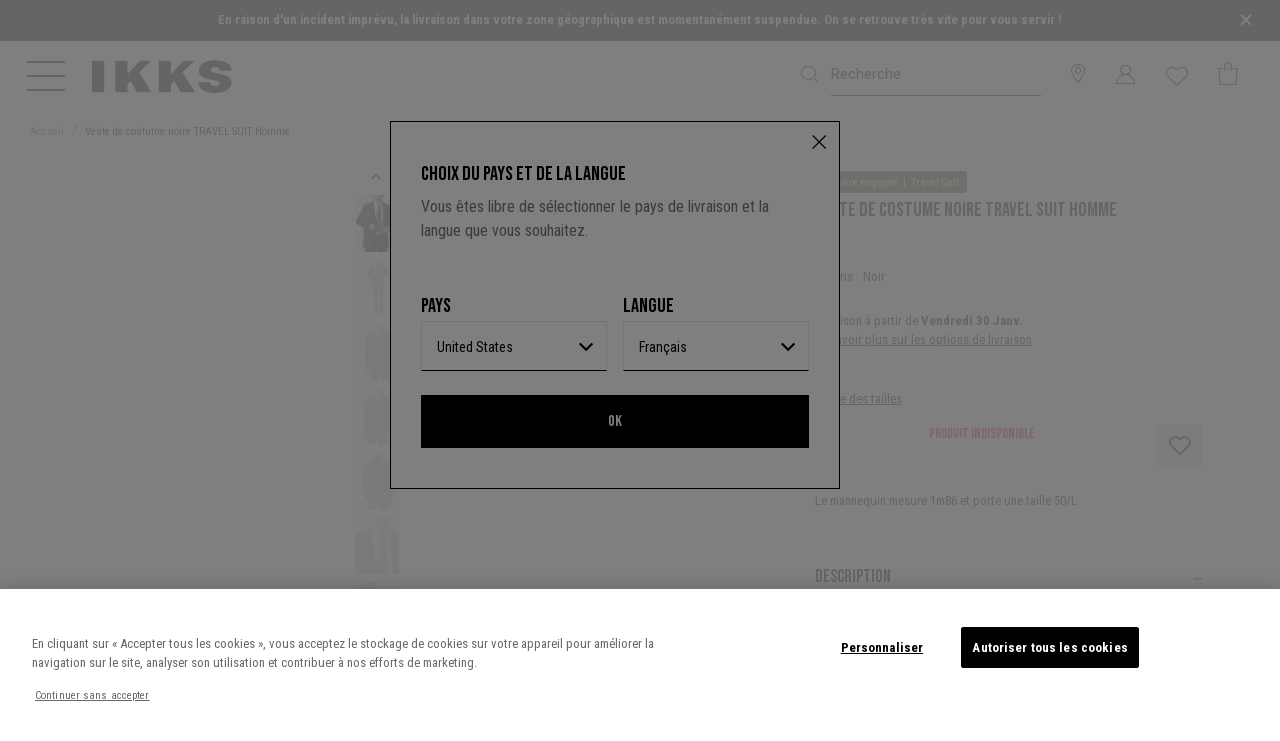

--- FILE ---
content_type: text/html;charset=UTF-8
request_url: https://www.ikks.com/fr/veste-de-costume-noire-travel-suit-homme/MV40153-02-44.html
body_size: 37112
content:
<!DOCTYPE html>
<html lang="fr">
<head>
<!--[if gt IE 9]><!-->
<script defer type="text/javascript" src="/on/demandware.static/Sites-IKKS_COM-Site/-/fr/v1768951814187/js/swiper.js"></script>
<script defer type="text/javascript" src="/on/demandware.static/Sites-IKKS_COM-Site/-/fr/v1768951814187/js/breakpoints.js"></script>

<script>//common/scripts.isml</script>
<script defer type="text/javascript" src="/on/demandware.static/Sites-IKKS_COM-Site/-/fr/v1768951814187/js/main.js"></script>

    <script defer type="text/javascript" src="/on/demandware.static/Sites-IKKS_COM-Site/-/fr/v1768951814187/js/productDetail.js"
        
        >
    </script>

    <script defer type="text/javascript" src="/on/demandware.static/Sites-IKKS_COM-Site/-/fr/v1768951814187/js/pdpSummary.js"
        
        >
    </script>


<!--<![endif]-->
<meta charset="UTF-8">

<meta http-equiv="x-ua-compatible" content="ie=edge">

<meta name="viewport" content="width=device-width, initial-scale=1, maximum-scale=1, viewport-fit=cover, user-scalable=no, shrink-to-fit=no"></meta>



    <title>Veste de costume noire TRAVEL SUIT Homme IKKS</title>


<meta name="description" content="Veste de costume noire TRAVEL SUIT Homme IKKS. D&eacute;couvrez les collections de la marque IKKS" />
<meta name="keywords" content="."/>


    <meta name="robots" content="index, follow">
</iselseif>









    <link rel="apple-touch-icon" sizes="57x57" href="/on/demandware.static/Sites-IKKS_COM-Site/-/default/dwf4775027/images/favicons/apple-touch-icon-57x57.png" />
    <link rel="apple-touch-icon" sizes="60x60" href="/on/demandware.static/Sites-IKKS_COM-Site/-/default/dw56549852/images/favicons/apple-touch-icon-60x60.png" />
    <link rel="apple-touch-icon" sizes="72x72" href="/on/demandware.static/Sites-IKKS_COM-Site/-/default/dw51987bcd/images/favicons/apple-touch-icon-72x72.png" />
    <link rel="apple-touch-icon" sizes="76x76" href="/on/demandware.static/Sites-IKKS_COM-Site/-/default/dwddc9205b/images/favicons/apple-touch-icon-76x76.png" />
    <link rel="apple-touch-icon" sizes="114x114" href="/on/demandware.static/Sites-IKKS_COM-Site/-/default/dw6b618351/images/favicons/apple-touch-icon-114x114.png" />
    <link rel="apple-touch-icon" sizes="120x120" href="/on/demandware.static/Sites-IKKS_COM-Site/-/default/dwaeebcb9a/images/favicons/apple-touch-icon-120x120.png" />
    <link rel="apple-touch-icon" sizes="144x144" href="/on/demandware.static/Sites-IKKS_COM-Site/-/default/dwe42204fb/images/favicons/apple-touch-icon-144x144.png" />
    <link rel="apple-touch-icon" sizes="152x152" href="/on/demandware.static/Sites-IKKS_COM-Site/-/default/dw99933a54/images/favicons/apple-touch-icon-152x152.png" />
    <link rel="apple-touch-icon" sizes="180x180" href="/on/demandware.static/Sites-IKKS_COM-Site/-/default/dwab51f5fc/images/favicons/apple-touch-icon-180x180.png" />
    <link rel="mask-icon" href="/on/demandware.static/Sites-IKKS_COM-Site/-/fr/v1768951814187/images/favicons/safari-pinned-tab.svg" color="#5bbad5" />
    <link rel="icon" type="image/x-icon" href="/on/demandware.static/Sites-IKKS_COM-Site/-/default/dw1f6bba6e/images/favicons/favicon.ico" />
    <link rel="icon" type="image/png" href="/on/demandware.static/Sites-IKKS_COM-Site/-/default/dw2ed467e1/images/favicons/android-chrome-192x192.png" sizes="192x192" />
    <link rel="icon" type="image/png" href="/on/demandware.static/Sites-IKKS_COM-Site/-/default/dwcda38967/images/favicons/favicon-32x32.png" sizes="32x32" />
    <link rel="icon" type="image/png" href="/on/demandware.static/Sites-IKKS_COM-Site/-/default/dwd807316d/images/favicons/favicon-96x96.png" sizes="96x96" />
    <link rel="icon" type="image/png" href="/on/demandware.static/Sites-IKKS_COM-Site/-/default/dwdf12435e/images/favicons/favicon-16x16.png" sizes="16x16" />






 


<script type="text/javascript">

    // Duration in milliseconds to wait while the Kameleoon application file is loaded
    var kameleoonLoadingTimeout = 1000;
    var kameleoonQueue = kameleoonQueue || [];
    var kameleoonStartLoadTime = new Date().getTime();
    if (! document.getElementById("kameleoonLoadingStyleSheet") && ! window.kameleoonDisplayPageTimeOut)
    {
        var kameleoonS = document.getElementsByTagName("script")[0];
        var kameleoonCc = "* { visibility: hidden !important; background-image: none !important; }";
        var kameleoonStn = document.createElement("style");
        kameleoonStn.type = "text/css";
        kameleoonStn.id = "kameleoonLoadingStyleSheet";
        if (kameleoonStn.styleSheet)
        {
            kameleoonStn.styleSheet.cssText = kameleoonCc;
        }
        else
        {
            kameleoonStn.appendChild(document.createTextNode(kameleoonCc));
        }
        kameleoonS.parentNode.insertBefore(kameleoonStn, kameleoonS);
        window.kameleoonDisplayPage = function(fromEngine)
        {
            if (!fromEngine)
            {
                window.kameleoonTimeout = true;
            }
            if (kameleoonStn.parentNode)
            {
                kameleoonStn.parentNode.removeChild(kameleoonStn);
            }
        };
        window.kameleoonDisplayPageTimeOut = window.setTimeout(window.kameleoonDisplayPage, kameleoonLoadingTimeout);
    }
</script>

<script type="text/javascript" src="//dp69yah41q.kameleoon.eu/kameleoon.js" async="true"></script>









    
    <script type="text/javascript">!function(a,b){b=a.createElement("script"),b.type="text/javascript",b.async=!0,b.onload=function(){"function"==typeof TapbuyInit&&TapbuyInit()},b.src="https://ikks-fr.api.tapbuy.io/js/tapbuy.js?key=y17Jhw%2Bm9RCHyOU71IiqQQ%3D%3D&amp;country=US&amp;brand=ikks".replaceAll('&amp;','&'),a.getElementsByTagName("head")[0].appendChild(b)}(document);</script>






    <style>
        :root {
            --font-main: 'Roboto Condensed', sans-serif;
            --menu__default-color: #000;
            --menu__logo-color: #000;
            --menu__searchbar-color: #000;
            --menu__searchbar-placeholder-color: #000;
            --menu__storelecator-color: #000;
            --menu__account-cart-color: #000;
            --menu__second-hand-color: #000;
            --menu__left-column-color: #ffffff;
            --menu__cart-text-color: #fff;

            .site-search__field:not(.theme-added)::placeholder {
                --menu__searchbar-placeholder-color: #000;
            }

            .global-header--sticky .site-search__wrapper:not(.site-search--expanded) .site-search__field::placeholder,
            .header:hover .site-search__wrapper:not(.site-search--expanded) .site-search__field::placeholder,
            .header:focus-within .site-search__wrapper:not(.site-search--expanded) .site-search__field::placeholder {
                color : #000
            }
        }
    </style>



<style class="js-home-slider-settings"></style>


<link rel="preload" href="/on/demandware.static/Sites-IKKS_COM-Site/-/default/dwc5042050/fonts/icomoon.woff" as="font" crossorigin>
<style>
    @font-face {
        font-family: "icomoon";
        src: url("/on/demandware.static/Sites-IKKS_COM-Site/-/default/dwc5042050/fonts/icomoon.woff") format("woff");
        font-weight: normal;
        font-style: normal;
        font-display: block;
    }
</style>


<link rel="preconnect" href="https://fonts.googleapis.com">
<link rel="preconnect" href="https://fonts.gstatic.com" crossorigin>

    <link href="https://fonts.googleapis.com/css2?family=Bebas+Neue&family=Playfair+Display:ital@0;1&family=Roboto&family=Roboto+Condensed:wght@400;700&display=swap" rel="stylesheet">


<link rel="stylesheet" href="/on/demandware.static/Sites-IKKS_COM-Site/-/fr/v1768951814187/css/plugins.css" />
<link rel="stylesheet" href="/on/demandware.static/Sites-IKKS_COM-Site/-/fr/v1768951814187/css/global.css" />

    <link rel="stylesheet" href="/on/demandware.static/Sites-IKKS_COM-Site/-/fr/v1768951814187/css/product/detail.css"  />










    <!-- Début de la mention OneTrust de consentement aux cookies du domaine : ikks.com -->

<script type="text/javascript" src="https://cdn.cookielaw.org/consent/854475ca-e0e3-41ad-9a54-c8b6f236ac44/OtAutoBlock.js" ></script>
<script src="https://cdn.cookielaw.org/scripttemplates/otSDKStub.js" data-document-language="true" type="text/javascript" charset="UTF-8" data-domain-script="854475ca-e0e3-41ad-9a54-c8b6f236ac44" ></script>
<script type="text/javascript">
    function OptanonWrapper() { }
</script>

<!-- Fin de la mention OneTrust de consentement aux cookies du domaine : ikks.com -->






    <meta name="theme-color" content="#FFFFFF" />

    
        <link rel="apple-touch-icon" href="https://www.ikks.com/on/demandware.static/-/Sites/default/dw3e7c4120/ikks_192.png" />
    

    <link rel="manifest" href="/manifest.json" />



  




    <link rel="canonical" href="https://www.ikks.com/fr/veste-de-costume-noire-travel-suit-homme/MV40153-02.html" />
</iselseif>



    
        
        <link rel="alternate" href="https://www.ikks.com/fr/veste-de-costume-noire-travel-suit-homme/MV40153-02-44.html" hreflang="fr" />
    
        
        <link rel="alternate" href="https://www.ikks.com/fr/veste-de-costume-noire-travel-suit-homme/MV40153-02-44.html" hreflang="fr-fr" />
    
        
        <link rel="alternate" href="https://www.ikks.com/fr/veste-de-costume-noire-travel-suit-homme/MV40153-02-44.html" hreflang="fr-ch" />
    
        
        <link rel="alternate" href="https://www.ikks.com/fr/veste-de-costume-noire-travel-suit-homme/MV40153-02-44.html" hreflang="fr-ca" />
    
        
        <link rel="alternate" href="https://www.ikks.com/fr/veste-de-costume-noire-travel-suit-homme/MV40153-02-44.html" hreflang="fr-be" />
    
        
        <link rel="alternate" href="https://www.ikks.com/fr/veste-de-costume-noire-travel-suit-homme/MV40153-02-44.html" hreflang="fr-nl" />
    
        
        <link rel="alternate" href="https://www.ikks.com/de/schwarzes-travel-suit-herrensakko/MV40153-02-44.html" hreflang="de" />
    
        
        <link rel="alternate" href="https://www.ikks.com/de/schwarzes-travel-suit-herrensakko/MV40153-02-44.html" hreflang="de-ch" />
    
        
        <link rel="alternate" href="https://www.ikks.com/de/schwarzes-travel-suit-herrensakko/MV40153-02-44.html" hreflang="de-at" />
    
        
        <link rel="alternate" href="https://www.ikks.com/de/schwarzes-travel-suit-herrensakko/MV40153-02-44.html" hreflang="de-de" />
    
        
        <link rel="alternate" href="https://www.ikks.com/nl/zwarte-blazer-travel-suit-heren/MV40153-02-44.html" hreflang="nl" />
    
        
        <link rel="alternate" href="https://www.ikks.com/nl/zwarte-blazer-travel-suit-heren/MV40153-02-44.html" hreflang="nl-fr" />
    
        
        <link rel="alternate" href="https://www.ikks.com/nl/zwarte-blazer-travel-suit-heren/MV40153-02-44.html" hreflang="nl-nl" />
    
        
        <link rel="alternate" href="https://www.ikks.com/nl/zwarte-blazer-travel-suit-heren/MV40153-02-44.html" hreflang="nl-be" />
    
        
        <link rel="alternate" href="https://www.ikks.com/es/americana-negra-travel-suit-hombre/MV40153-02-44.html" hreflang="es" />
    
        
        <link rel="alternate" href="https://www.ikks.com/es/americana-negra-travel-suit-hombre/MV40153-02-44.html" hreflang="es-es" />
    
        
        <link rel="alternate" href="https://www.ikks.com/en/men%E2%80%99s-black-travel-suit-suit-jacket/MV40153-02-44.html" hreflang="en" />
    
        
        <link rel="alternate" href="https://www.ikks.com/en/men%E2%80%99s-black-travel-suit-suit-jacket/MV40153-02-44.html" hreflang="en-gb" />
    
        
        <link rel="alternate" href="https://www.ikks.com/fr/veste-de-costume-noire-travel-suit-homme/MV40153-02-44.html" hreflang="x-default" />
    


<script type="text/javascript">//<!--
/* <![CDATA[ (head-active_data.js) */
var dw = (window.dw || {});
dw.ac = {
    _analytics: null,
    _events: [],
    _category: "",
    _searchData: "",
    _anact: "",
    _anact_nohit_tag: "",
    _analytics_enabled: "true",
    _timeZone: "Europe/Paris",
    _capture: function(configs) {
        if (Object.prototype.toString.call(configs) === "[object Array]") {
            configs.forEach(captureObject);
            return;
        }
        dw.ac._events.push(configs);
    },
	capture: function() { 
		dw.ac._capture(arguments);
		// send to CQ as well:
		if (window.CQuotient) {
			window.CQuotient.trackEventsFromAC(arguments);
		}
	},
    EV_PRD_SEARCHHIT: "searchhit",
    EV_PRD_DETAIL: "detail",
    EV_PRD_RECOMMENDATION: "recommendation",
    EV_PRD_SETPRODUCT: "setproduct",
    applyContext: function(context) {
        if (typeof context === "object" && context.hasOwnProperty("category")) {
        	dw.ac._category = context.category;
        }
        if (typeof context === "object" && context.hasOwnProperty("searchData")) {
        	dw.ac._searchData = context.searchData;
        }
    },
    setDWAnalytics: function(analytics) {
        dw.ac._analytics = analytics;
    },
    eventsIsEmpty: function() {
        return 0 == dw.ac._events.length;
    }
};
/* ]]> */
// -->
</script>
<script type="text/javascript">//<!--
/* <![CDATA[ (head-cquotient.js) */
var CQuotient = window.CQuotient = {};
CQuotient.clientId = 'bfqn-IKKS_COM';
CQuotient.realm = 'BFQN';
CQuotient.siteId = 'IKKS_COM';
CQuotient.instanceType = 'prd';
CQuotient.locale = 'fr';
CQuotient.fbPixelId = '1752429881695538';
CQuotient.activities = [];
CQuotient.cqcid='';
CQuotient.cquid='';
CQuotient.cqeid='';
CQuotient.cqlid='';
CQuotient.apiHost='api.cquotient.com';
/* Turn this on to test against Staging Einstein */
/* CQuotient.useTest= true; */
CQuotient.useTest = ('true' === 'false');
CQuotient.initFromCookies = function () {
	var ca = document.cookie.split(';');
	for(var i=0;i < ca.length;i++) {
	  var c = ca[i];
	  while (c.charAt(0)==' ') c = c.substring(1,c.length);
	  if (c.indexOf('cqcid=') == 0) {
		CQuotient.cqcid=c.substring('cqcid='.length,c.length);
	  } else if (c.indexOf('cquid=') == 0) {
		  var value = c.substring('cquid='.length,c.length);
		  if (value) {
		  	var split_value = value.split("|", 3);
		  	if (split_value.length > 0) {
			  CQuotient.cquid=split_value[0];
		  	}
		  	if (split_value.length > 1) {
			  CQuotient.cqeid=split_value[1];
		  	}
		  	if (split_value.length > 2) {
			  CQuotient.cqlid=split_value[2];
		  	}
		  }
	  }
	}
}
CQuotient.getCQCookieId = function () {
	if(window.CQuotient.cqcid == '')
		window.CQuotient.initFromCookies();
	return window.CQuotient.cqcid;
};
CQuotient.getCQUserId = function () {
	if(window.CQuotient.cquid == '')
		window.CQuotient.initFromCookies();
	return window.CQuotient.cquid;
};
CQuotient.getCQHashedEmail = function () {
	if(window.CQuotient.cqeid == '')
		window.CQuotient.initFromCookies();
	return window.CQuotient.cqeid;
};
CQuotient.getCQHashedLogin = function () {
	if(window.CQuotient.cqlid == '')
		window.CQuotient.initFromCookies();
	return window.CQuotient.cqlid;
};
CQuotient.trackEventsFromAC = function (/* Object or Array */ events) {
try {
	if (Object.prototype.toString.call(events) === "[object Array]") {
		events.forEach(_trackASingleCQEvent);
	} else {
		CQuotient._trackASingleCQEvent(events);
	}
} catch(err) {}
};
CQuotient._trackASingleCQEvent = function ( /* Object */ event) {
	if (event && event.id) {
		if (event.type === dw.ac.EV_PRD_DETAIL) {
			CQuotient.trackViewProduct( {id:'', alt_id: event.id, type: 'raw_sku'} );
		} // not handling the other dw.ac.* events currently
	}
};
CQuotient.trackViewProduct = function(/* Object */ cqParamData){
	var cq_params = {};
	cq_params.cookieId = CQuotient.getCQCookieId();
	cq_params.userId = CQuotient.getCQUserId();
	cq_params.emailId = CQuotient.getCQHashedEmail();
	cq_params.loginId = CQuotient.getCQHashedLogin();
	cq_params.product = cqParamData.product;
	cq_params.realm = cqParamData.realm;
	cq_params.siteId = cqParamData.siteId;
	cq_params.instanceType = cqParamData.instanceType;
	cq_params.locale = CQuotient.locale;
	
	if(CQuotient.sendActivity) {
		CQuotient.sendActivity(CQuotient.clientId, 'viewProduct', cq_params);
	} else {
		CQuotient.activities.push({activityType: 'viewProduct', parameters: cq_params});
	}
};
/* ]]> */
// -->
</script>
<!-- Demandware Apple Pay -->

<style type="text/css">ISAPPLEPAY{display:inline}.dw-apple-pay-button,.dw-apple-pay-button:hover,.dw-apple-pay-button:active{background-color:black;background-image:-webkit-named-image(apple-pay-logo-white);background-position:50% 50%;background-repeat:no-repeat;background-size:75% 60%;border-radius:5px;border:1px solid black;box-sizing:border-box;margin:5px auto;min-height:30px;min-width:100px;padding:0}
.dw-apple-pay-button:after{content:'Apple Pay';visibility:hidden}.dw-apple-pay-button.dw-apple-pay-logo-white{background-color:white;border-color:white;background-image:-webkit-named-image(apple-pay-logo-black);color:black}.dw-apple-pay-button.dw-apple-pay-logo-white.dw-apple-pay-border{border-color:black}</style>


   <script type="application/ld+json">
        {"@context":"https://schema.org/","@type":"Product","name":"Veste de costume noire TRAVEL SUIT Homme","description":"<br> - Veste de costume noire pour homme <br> - Col tailleur, manches longues avec décors boutons <br> - 2 poches passepoilées côtés, 2 poches intérieures passepoilées <br> - Doublure partielle satinée avec logo <br> - Pin's tête de mort au col, fermeture par boutons<br> - Ligne URBAN LAB, traitement spécifique TRAVEL SUIT, matière naturellement stretch pour un confort optimal. <br> - Créé pour voyager, le costume Urban Lab se froisse moins. <br><br> <p style=\"margin-bottom: 0px;\"><a href=\"https://www.ikks.com/fr/pantalon-de-costume-slim-noir-travel-suit-homme/MV22213-02.html\" ><img src=\"https://www.ikks.com/on/demandware.static/-/Sites-ikks_master_v0/default/dw7dcdae20/vignettes_pdp/MEN H24/MV22213-02.jpg\" style=\"height:60px;margin-right:5px;border: 1px solid black;\"/>Shoppez le pantalon assorti </a></p><br><br><a target=\"_blank\" href=\"https://www.ikks.com/fr/sac-de-lavage-blanc-filet-guppyfriend/BX99165-01.html\" title=\"Sac Guppy Friends\">« Préservez la planète et protégez vos vêtements lors de vos machines grâce à l’utilisation d’un sac de lavage GUPPYFRIEND® »</a><br/><br/>","mpn":"MV40153-02-44","sku":"MV40153-02-44","@id":"https://www.ikks.com/fr/veste-de-costume-noire-travel-suit-homme/MV40153-02-44.html","image":["https://www.ikks.com/dw/image/v2/BFQN_PRD/on/demandware.static/-/Sites-ikks_master_v0/default/dw0abf4583/produits/MV40153-02/IKKS-VESTE~DE~COSTUME~NOIRE~TRAVEL~SUIT~HOMME-MV40153-02_8.jpg?sw=707&sh=910","https://www.ikks.com/dw/image/v2/BFQN_PRD/on/demandware.static/-/Sites-ikks_master_v0/default/dw5aa8edd5/produits/MV40153-02/IKKS-VESTE~DE~COSTUME~NOIRE~TRAVEL~SUIT~HOMME-MV40153-02_1.jpg?sw=707&sh=910","https://www.ikks.com/dw/image/v2/BFQN_PRD/on/demandware.static/-/Sites-ikks_master_v0/default/dwf5259e3c/produits/MV40153-02/IKKS-VESTE~DE~COSTUME~NOIRE~TRAVEL~SUIT~HOMME-MV40153-02_9.jpg?sw=707&sh=910","https://www.ikks.com/dw/image/v2/BFQN_PRD/on/demandware.static/-/Sites-ikks_master_v0/default/dw63aed1ba/produits/MV40153-02/IKKS-VESTE~DE~COSTUME~NOIRE~TRAVEL~SUIT~HOMME-MV40153-02_2.jpg?sw=707&sh=910","https://www.ikks.com/dw/image/v2/BFQN_PRD/on/demandware.static/-/Sites-ikks_master_v0/default/dwce7c57a7/produits/MV40153-02/IKKS-VESTE~DE~COSTUME~NOIRE~TRAVEL~SUIT~HOMME-MV40153-02_3.jpg?sw=707&sh=910","https://www.ikks.com/dw/image/v2/BFQN_PRD/on/demandware.static/-/Sites-ikks_master_v0/default/dw9ce0ae07/produits/MV40153-02/IKKS-VESTE~DE~COSTUME~NOIRE~TRAVEL~SUIT~HOMME-MV40153-02_4.jpg?sw=707&sh=910","https://www.ikks.com/dw/image/v2/BFQN_PRD/on/demandware.static/-/Sites-ikks_master_v0/default/dwed480913/produits/MV40153-02/IKKS-VESTE~DE~COSTUME~NOIRE~TRAVEL~SUIT~HOMME-MV40153-02_5.jpg?sw=707&sh=910","https://www.ikks.com/dw/image/v2/BFQN_PRD/on/demandware.static/-/Sites-ikks_master_v0/default/dw166ab2cc/produits/MV40153-02/IKKS-VESTE~DE~COSTUME~NOIRE~TRAVEL~SUIT~HOMME-MV40153-02_7.jpg?sw=707&sh=910","https://www.ikks.com/dw/image/v2/BFQN_PRD/on/demandware.static/-/Sites-ikks_master_v0/default/dwae4887b1/produits/MV40153-02/IKKS-VESTE~DE~COSTUME~NOIRE~TRAVEL~SUIT~HOMME-MV40153-02_6.jpg?sw=707&sh=910"],"offers":[{"@type":"Offer","url":"/fr/veste-de-costume-noire-travel-suit-homme/MV40153-02-44.html","availability":"https://schema.org/InStock","itemCondition":"https://schema.org/NewCondition","seller":{"@type":"Organization","name":"IKKS"}}]}
    </script>



    <meta itemprop="itemCondition" content="https://schema.org/NewCondition" />



<!-- Custom CSS file for Content Assets-->

<!-- Custom CSS and JS Files -->




</head>
<body class="">
<!--Google Tag Manager-->
<!-- Google Tag Manager -->









    <script> window.dataLayer = window.dataLayer || []; </script>
    <script src="/on/demandware.static/Sites-IKKS_COM-Site/-/fr/v1768951814187/js/gtm.js"></script>

    
        <script>
            document.addEventListener("DOMContentLoaded", function(event) {
                let domain = 'ikks.com';
                let gtmcode = 'GTM-MSJBFBZ';
                let trimmedGtmCode = gtmcode.split('-')[1],
                    gtmscript = "(function(w,d,s,l,i){w[l]=w[l]||[];w[l].push({'gtm.start':new Date().getTime(),event:'gtm.js'});var f=d.getElementsByTagName(s)[0],j=d.createElement(s),dl=l!='dataLayer'?'&l='+l:'';j.setAttributeNode(d.createAttribute('data-ot-ignore'));j.async=true;j.src='https://tss." + domain + "/adtwslar.js?st='+i+dl+'';f.parentNode.insertBefore(j,f);})(window,document,'script','dataLayer', '" + trimmedGtmCode + "');";
                    eval(gtmscript);
            });
        </script>

        <!-- Google Tag Manager (script) -->
        <iframe src="https://tss.ikks.com/ns.html?id=GTM-MSJBFBZ" height="0" width="0" style="display:none;visibility:hidden"></iframe>
        <!-- End Google Tag Manager (script) -->
    

    




<div class="page js-page "
data-generic-error="Une erreur s'est produite. Veuillez r&eacute;actualiser la page et essayer de nouveau."
data-action="Product-Show"
data-querystring="pid=MV40153-02-44"
data-brand="IKKS">


<header class="global-header js-global-header js-fixed 
    
    global-header--ikks"
>
    

<div class="d-none"> 
    <a href="#maincontent" class="skip"
        aria-label="Skip to main content">Skip to main content</a>
    <a href="#footercontent" class="skip"
        aria-label="Skip to footer content">Skip to footer content</a>
</div>
    <div class="header-banner__wrapper">
    
        
            
	 


	


        
            
            <div class="js-gtm-click content__outer">
                
                
                
                <div class="js-set-menu-theme content__inner" data-menu-theme="{}">
                    <style type="text/css">
  .header-banner__hover-link {
    color: white;
    cursor: pointer;
    line-height: 1.4rem;
  }
  .header-banner__hover-link:hover {
    color: #AAA;
  }
  p{
    font-size: 0.80rem;
    margin-bottom: 0.1rem;
  }
  .w-80{
    width: 80% !important;
  }
</style>
<div class="js-header-banner header-banner slide-up d-none">
  <div class="container header-banner__container">
    <div class="d-flex justify-content-center w-100">
      <div class="header-banner__content"><p class="w-80 mx-auto"><b>En raison d'un incident imprévu, la livraison dans votre zone géographique est momentanément suspendue. On se retrouve très vite pour vous servir !</b></p></div>

        <div class="close-button"><button aria-label="Close" class="js-close-banner header-banner__close color-primary pr-4" type="button">
          <svg width="20" height="20" viewbox="0 0 40 40" role="img" aria-hidden="true"><path d="M 10,10 L 30,30 M 30,10 L 10,30" stroke="white" stroke-width="4" /></svg>
        </button></div>
      </div>
    </div>
  </div>
                </div>
            </div>
        

 
	
        
        <button type="button" class="js-close-banner header-banner__close pr-2 icon-cross-slidder icon-cross-real" aria-label="Close">
        </button>
    </div>
    <nav>
        
        

        <div class="header js-header-nav">
            <div class="navbar-header header__navbar">
                <div class="container-fluid">
                    <div class="row header__navbar-inner">
                        <div class="col header__left-col d-flex">
                            <button class="js-navbar-toggler js-navbar-toggler--mouseover menu__toggler button--icon icon--medium" type="button" aria-controls="sg-navbar-collapse" aria-expanded="false" aria-label="Toggle navigation">
                                
                                    
                                    <svg width="30" height="24" viewBox="0 0 38 30" class="menu__burger-icon menu__burger-icon--mobile">
                                        <defs><style>.cls-1{fill:currentColor;stroke-width:0px;}</style></defs>
                                        <rect class="cls-1" width="38" height="2"/>
                                        <rect class="cls-1" y="14" width="38" height="2"/>
                                        <rect class="cls-1" y="28" width="38" height="2"/>
                                    </svg>
                                    
                                    <svg width="38" height="40" viewBox="0 0 38 40" class="menu__burger-icon menu__burger-icon--desktop">
                                        <path d="M 0,5.001 H 38"></path>
                                        <path d="M 0,19.001 H 38"></path>
                                        <path d="M 0,33.001 H 38"></path>
                                    </svg>

                                    
                                    <svg width="38" height="30" viewBox="0 0 38 30" class="menu__cross-icon">
                                        <line x1="4.5" x2="33.5" y1="0.8" y2="29.2"/>
                                        <line x1="4.5" x2="33.5" y1="29.2" y2="0.8"/>
                                    </svg>
                                
                            </button>
                            <div class="logo">
                                

                                
<a class="logo-home logo-home--ikks color-inherit logo__link link--no-decorate"
    href="/"
    title="Accueil IKKS">

    
        <svg class='svgicon svgicon-logo svgicon-large ikks-logo'>
    <use xlink:href="/on/demandware.static/Sites-IKKS_COM-Site/-/fr/v1768951814187/images/sprites/svgsprite.svg#svgicon-logo" style="pointer-events: none"/>
</svg>
    
</a>

                            </div>
                        </div>
                        <div class="col site-search__wrapper ml-auto pr-0 js-search-form-wrapper">
                            <div class="search header__item">
                                <input type="hidden" name="isCustomerAuthenticated" value="false" />
                                








<div class="site-search d-flex justify-content-end">
    <form role="search"
          class="d-none d-lg-flex js-search-form site-search__form mb-0"
          action="/fr/chercher/"
          method="get"
          name="simpleSearch">
        <button type="reset" name="reset-button" class="reset-button link color-inherit text-decoration-none position-absolute d-none site-search__cancel js-search-toggle">
            <span class="icon-cross"></span>
        </button>
        <input class="form-control search-field site-search__field font-secondary js-search-input"
               placeholder="Recherche"
               type="text"
               name="q"
               value=""
               role="combobox"
               aria-describedby="search-assistive-text"
               aria-haspopup="listbox"
               aria-owns="search-results"
               aria-expanded="false"
               aria-autocomplete="list"
               aria-activedescendant=""
               aria-controls="search-results"
               aria-label="Saisir un mot cl&eacute; ou un num&eacute;ro d'article"
               autocomplete="off" />
        <button type="submit" name="search-button" class="position-absolute button--icon site-search__submit color-inherit" aria-label="Valider la recherche"><span class="icon-search icon--medium"></span></button>
        <div class="suggestions-wrapper" data-url="/on/demandware.store/Sites-IKKS_COM-Site/fr/SearchServices-GetSuggestions?q="></div>
        <input type="hidden" value="fr" name="lang">
        <button type="button" class="button--icon site-search__close d-lg-none js-search-toggle color-inherit" data-target=".js-search-form">
            <svg class='svgicon svgicon-arrow-left svgicon-small'>
    <use xlink:href="/on/demandware.static/Sites-IKKS_COM-Site/-/fr/v1768951814187/images/sprites/svgsprite.svg#svgicon-arrow-left" style="pointer-events: none"/>
</svg>
        </button>
    </form>
    <button class="button--icon site-search__toggler js-show-toggle d-lg-none js-search-toggle color-inherit" data-target=".js-search-form"><span class="icon-search icon--medium"></span></button>
</div>

                            </div>
                        </div>

                        
                            
	 

	
                        

                        
    <div class="col-auto ml-auto px-0 d-none d-lg-block">
        <div class="header__item header-storelocator">
            <a class="link--no-decorate color-inherit" href="http://stores.ikks.com/fr-fr" role="button" aria-label="Se connecter &agrave; votre compte">
                <i class="icon-storelocator icon--medium" aria-hidden="true"></i>
            </a>
        </div>
    </div>



                        <div class="col-auto ml-auto px-0 pl-0">
                            








    <div class="user user-info header__item js-user-header-item js-user-login" data-url="/on/demandware.store/Sites-IKKS_COM-Site/fr/Login-IncludeLoginDropdown">
        <a class="link--no-decorate color-inherit user__link" href="https://www.ikks.com/fr/connecter/" role="button" aria-label="Se connecter &agrave; votre compte">
            <i class="icon-account icon--medium" aria-hidden="true"></i>
        </a>
        <div class="js-user-panel user-panel bg-fifth">
            <div class="user-panel-hover-area"></div>
            <span class="line-above"></span>
            <div class="scrollable-area js-login-content">
                












<div class="header-login">
    <span class="header-login__title font-title py-2">
        D&eacute;j&agrave; client ?
    </span>
    
    







<form action="/on/demandware.store/Sites-IKKS_COM-Site/fr/Account-Login?event=popin" autocomplete="off" class="login" method="POST" name="login-form" encoding="off">
    <div class="form-group required">
        <input type="email" id="login-form-email-popin" required aria-required="true"
            class="form-control js-input required js-login-header-email"
            aria-describedby="form-email-error-header-login-popin" name="loginEmail" value="" 
            data-missing-error="Veuillez renseigner ce champ."
            data-pattern-mismatch="Saisissez une adresse e-mail valide"
            data-type-mismatch="Saisissez une adresse e-mail valide"
            data-range-error="Doit contenir moins de 50 caract&egrave;res"
            name="dwfrm_profile_customer_email" required aria-required="true" value="" maxLength="50" pattern="^([\w\-.]+)@((?:[\w]+[.\-])+)([a-zA-Z]{2,9})$">
        <label class="form-control-label" for="login-form-email-popin">
            E-mail*
        </label>
        <button type="button" class="form-control__clear button--link d-lg-none text-decoration-none js-clear-input"><i class="icon-cross"></i></button>
        <div class="invalid-feedback" id="form-email-error-header-login-popin"></div>
    </div>

    <div class="form-group form-group--password required js-pass-wrapper">
        <input type="password" id="login-form-password-popin" required aria-required="true"
            class="form-control js-input required" aria-describedby="form-password-error-header-login-popin" name="loginPassword"
            data-missing-error="Veuillez renseigner ce champ.">
        <button type="button"
            class="button button--icon form-control__button js-reveal-pass form-control__button--password mw-100">
            <svg class='svgicon svgicon-eye-close svgicon-medium'>
    <use xlink:href="/on/demandware.static/Sites-IKKS_COM-Site/-/fr/v1768951814187/images/sprites/svgsprite.svg#svgicon-eye-close" style="pointer-events: none"/>
</svg>
        </button>
        <label class="form-control-label" for="login-form-password-popin">
            Mot de passe*
        </label>
        <button type="button" class="form-control__clear button--link d-lg-none text-decoration-none js-clear-input"><i class="icon-cross"></i></button>
        <div class="invalid-feedback" id="form-password-error-header-login-popin"></div>
    </div>

    
    
        <div class="js-captcha-content">
            


        </div>
    

    <input type="text" name="csrf_token" value="ACJ5-tA_zr1wUfzR9gtPlE4R4HPzqAtfKkjgBtsh4u6e1CrXdXqet7VoFDdA2z0iWchqn9-aUXfxGUUUOnTHOhMN2IN6XWmNwsnuSksz11ZRQntmScDwq1hZf2xb79RhU4ip97-3gY8lGDCGUVhLzIj3LrsiUlHwehVAcOTvcPySL4FN7R0=" class="js-login-token d-none" />

    <button type="submit" class="button primary large js-login-button mb-2 mb-sm-3 mw-100" id="header-login-button">
        Connexion
    </button>

    <div class="d-flex justify-content-between mb-2">
        

        <div class="form-group custom-control custom-control--checkbox remember-me mb-0">
            <input type="checkbox" class="custom-control__input" id="headerRememberMe" name="loginRememberMe" value="true"
                />
            <label class="custom-control__label" for="headerRememberMe">
                Se souvenir de moi
            </label>
        </div>

        <div class="forgot-password text-right">
            <a class="d-sm-none" href="/fr/reinitialiser-mot-de-passe/?event=popin"
                title="mot de passe oubli&eacute; ?">
                mot de passe oubli&eacute; ?
            </a>

            <a id="password-reset-header-login-popin" class="hidden-xs-down"
                title="mot de passe oubli&eacute; ?" data-toggle="modal"
                href="javascript:void(0);"
                data-href="/on/demandware.store/Sites-IKKS_COM-Site/fr/Account-PasswordResetDialogForm" data-target="#requestPasswordResetModal">
                mot de passe oubli&eacute; ?
            </a>
        </div>
    </div>
</form>


    <div class="my-3 login-title-or font-title text-uppercase font-weight-bold divider-line">
    <span class="divider-line__text">
        Ou
    </span>
</div>


    <form action="" class="login-oauth" method="post" name="login-oauth-form">
    <div class="row">
        <div class="form-group col-6">
            <a href="https://www.ikks.com/on/demandware.store/Sites-IKKS_COM-Site/fr/Login-OAuthLogin?oauthProvider=Facebook&amp;oauthLoginTargetEndPoint=1"
                class="button secondary large social-link oauth-facebook mw-100 text-decoration-none" role="button"
                aria-pressed="true">
                <span class="icon--medium icon-facebook pr-2"></span>
                Facebook
            </a>
        </div>
        <div class="form-group col-6">
            <a href="https://www.ikks.com/on/demandware.store/Sites-IKKS_COM-Site/fr/Login-OAuthLogin?oauthProvider=Google&amp;oauthLoginTargetEndPoint=1"
                class="button secondary large social-link oauth-google mw-100 text-decoration-none" role="button"
                aria-pressed="true">
                <svg class='svgicon svgicon-google svgicon-medium'>
    <use xlink:href="/on/demandware.static/Sites-IKKS_COM-Site/-/fr/v1768951814187/images/sprites/svgsprite.svg#svgicon-google" style="pointer-events: none"/>
</svg>Google
            </a>
        </div>
    </div>
</form>

</div>

<div class="header-register mt-3">
    <span class="header-login__title font-title d-block py-2">
        Pas encore client ?
    </span>
    
    <form action="/on/demandware.store/Sites-IKKS_COM-Site/fr/Account-CheckCustomer" class="js-check-customer form" method="GET" name="header-register-form">
    <div class="form-group required">
        <input type="email" id="register-form-email-dropdown" required aria-required="true"
            class="form-control js-input required" aria-describedby="js-register-form-email-error-popin" name="registerEmail"
            value="" data-missing-error="Veuillez renseigner ce champ."
            data-pattern-mismatch="Saisissez une adresse e-mail valide"
            data-type-mismatch="Saisissez une adresse e-mail valide"
            data-range-error="Doit contenir moins de 50 caract&egrave;res"
            data-token-error="Une erreur s'est produite, veuillez r&eacute;it&eacute;rer votre demande d&rsquo;inscription"
            name="dwfrm_profile_customer_email" required aria-required="true" value="" maxLength="50" pattern="^([\w\-.]+)@((?:[\w]+[.\-])+)([a-zA-Z]{2,9})$">
        <label class="form-control-label" for="register-form-email-dropdown">
            E-mail*
        </label>
        <button type="button" class="form-control__clear button--link d-lg-none text-decoration-none js-clear-input"><i class="icon-cross"></i></button>
        <div class="invalid-feedback" id="js-register-form-email-error-popin"></div>
    </div>
    <input type="hidden" name="csrf_token" value="ACJ5-tA_zr1wUfzR9gtPlE4R4HPzqAtfKkjgBtsh4u6e1CrXdXqet7VoFDdA2z0iWchqn9-aUXfxGUUUOnTHOhMN2IN6XWmNwsnuSksz11ZRQntmScDwq1hZf2xb79RhU4ip97-3gY8lGDCGUVhLzIj3LrsiUlHwehVAcOTvcPySL4FN7R0=" />
    <input type="hidden" name="rurl" value="1" />
    <button type="submit" class="button primary large mb-2 mw-100" id="header-register-button">
        Cr&eacute;er un compte
    </button>
</form>


    <div class="register-section text-medium-1 pb-3">
        <span class="d-block font-weight-bold">
            Entrez dans un monde de privil&egrave;ges
        </span>
        <span>
            Profiter d'avantages en exclusivit&eacute; (ventes priv&eacute;es, cadeaux fid&eacute;lit&eacute;, remises suppl&eacute;mentaires...)
        </span>
    </div>
</div>

<div class="header-track-order py-3 mt-2">
    <a class="button primary large text-decoration-none" href="https://www.ikks.com/fr/connecter/?focusTracking=true"
        role="button" aria-label="Suivre ma commande" id="header-track-order-button">
        Suivre ma commande
    </a>
</div>

            </div>
        </div>
    </div>


                        </div>
                        <div class="col-auto ml-auto d-flex pl-0 header__right-col">
                            <div class="header-wishlist header__item js-wishlist-data-container" data-itemIDs="[]">
    <a class="link--no-decorate" href="/fr/liste-souhaits/" role="button" aria-label="Se connecter &agrave; votre compte">
        <i class="icon-wishlist icon--medium" aria-hidden="true"></i>
        <span class="header-wishlist__quantity js-wishlist-quantity position-absolute d-none">
            0,00
        </span>
    </a>
</div>

                            <div class="js-minicart header__item minicart" data-action-url="/on/demandware.store/Sites-IKKS_COM-Site/fr/Cart-MiniCartShow">
                                <div class="minicart-total">
    <a class="minicart-link link--no-decorate js-minicart-link" href="https://www.ikks.com/fr/panier/" title="0 article(s) au panier" aria-label="0 article(s) au panier" aria-haspopup="true">
        <i class="minicart__icon icon-cart icon--medium"></i>
        <span class="minicart__quantity minicart-quantity js-minicart-quantity position-absolute d-none">
            0
        </span>
    </a>
</div>
<div class="popover js-popover popover-bottom"></div>

                            </div>
                        </div>
                    </div>
                </div>
            </div>
        </div>
        <div class="main-menu js-main-menu">
            <div class="main-menu__title d-lg-none">
                <div class="main-menu__close d-flex">
                    <button class="js-navbar-toggler menu__toggler menu__toggler--close button--icon" type="button" aria-controls="sg-navbar-collapse" aria-expanded="false" aria-label="Toggle navigation">
                        
                            <svg width="30" height="24" viewBox="0 0 30 24" class="menu__cross-icon">
                                <line x1="4" x2="26" y1="0.7" y2="23.3"/>
                                <line x1="4" x2="26" y1="23.3" y2="0.7"/>
                            </svg>
                        
                    </button>
                </div>

                <div class="main-menu__search d-lg-none">
                    <div class="simple-search d-flex mx-auto">
    <form role="search"
          class="js-search-form simple-search__form mb-0"
          action="/fr/chercher/"
          method="get"
          name="simpleSearch">
        <input class="form-control simple-search__field js-search-input"
               placeholder="Recherche"
               type="text"
               name="q"
               value=""
               role="combobox"
               aria-describedby="search-assistive-text"
               aria-haspopup="listbox"
               aria-owns="search-results"
               aria-expanded="false"
               aria-autocomplete="list"
               aria-activedescendant=""
               aria-controls="search-results"
               aria-label="Saisir un mot cl&eacute; ou un num&eacute;ro d'article"
               autocomplete="off" />
        <button type="submit" name="search-button" class="position-absolute button--icon simple-search__submit color-inherit" aria-label="Valider la recherche"><span class="icon-search"></span></button>
        <input type="hidden" value="fr" name="lang">
    </form>
</div>

                </div>

                <div class="main-menu__logo d-none d-lg-block">
                    
                    
<a class="logo-home logo-home--ikks color-inherit logo__link link--no-decorate"
    href="/"
    title="Accueil IKKS">

    
        <svg class='svgicon svgicon-logo svgicon-large ikks-logo'>
    <use xlink:href="/on/demandware.static/Sites-IKKS_COM-Site/-/fr/v1768951814187/images/sprites/svgsprite.svg#svgicon-logo" style="pointer-events: none"/>
</svg>
    
</a>

                </div>
            </div>
            











<input class="page-size" type="hidden" name="pageSize" value="none"/>
<nav class="menu__nav menu__nav--without-banner js-menu-nav">
    <ul class="list-unstyled main-menu__list js-menu-content"
        role="menu">
        
            

                
                    

                

                
                <li class="main-menu__item js-submenu-parent " role="presentation" id="menu-item-femme">
                    <a style="color: null; "
                        href="/fr/femme/"
                        id="femme"
                        class="main-menu__link js-submenu-trigger d-flex justify-content-between align-items-center"
                        role="button"
                        data-toggle="dropdown"
                        aria-haspopup="true"
                        aria-expanded="false"
                        tabindex="0"
                    >
                        <span class="main-menu__link-text">
                            
                                Femme
                            
                        </span>
                        
                            <span class="d-inline-block icon-caret icon--small rotate-270 main-menu__link__caret"></span>
                        
                    </a>
                    
                        
                            








<div class="main-menu__submenu-wrapper main-menu__submenu-wrapper--seeall js-submenu-container">
    <div class="order-0 d-lg-none d-flex align-items-center main-menu__breadcrumbs">
        <button class="button button--icon rotate-90 color-inherit js-menu-back">
            <span class="icon-caret icon--small"></span>
        </button>
        <div class="main-menu__breadcrumbs-link-wrapper">
            <a class="text-uppercase link--no-decorate main-menu__breadcrumbs-link main-menu__breadcrumbs-link--active" href="/fr/femme/">Femme</a>
        </div>
    </div>
    
    <div class="order-3 order-lg-1 main-menu__images-column-wrapper">
        
	 

	
    </div>
    
    <ul class="main-menu__subcat-container list-unstyled js-subcat-wrapper order-1 order-lg-2">
        
        

<li class="main-menu__subcat-column">
    
	 


	<div class="html-slot-container">
    
        
            <p class="main-menu__subtitle">COLLECTION</p>
        
    
</div>
 
	

    <ul class="list-unstyled main-menu__subcat-list">
        
            
            
                
                    
                        
                    
                    
                        <li id="menu-item-femme_ikkswomen_toutelacollection">
                            <a class="main-menu__subcat-link font-weight-bold" href="/fr/femme/ikks-women/tout-voir/">
                                Tout voir
                            </a>
                        </li>
                    
                
                    
                    
                        <li id="menu-item-femme_ikkswomen_new">
                            <a class="main-menu__subcat-link " href="/fr/femme/ikks-women/nouveautes/">
                                Nouveaut&eacute;s
                            </a>
                        </li>
                    
                
                    
                    
                        <li id="menu-item-femme_ikkswomen_robe">
                            <a class="main-menu__subcat-link " href="/fr/femme/ikks-women/robe/">
                                Robe, jupe, combinaison
                            </a>
                        </li>
                    
                
                    
                    
                        <li id="menu-item-femme_ikkswomen_parkablousontrench">
                            <a class="main-menu__subcat-link " href="/fr/femme/ikks-women/manteau-parka-trench/">
                                Manteau, cuir, parka
                            </a>
                        </li>
                    
                
                    
                    
                        <li id="menu-item-femme_ikkswomen_vesteblazer">
                            <a class="main-menu__subcat-link " href="/fr/femme/ikks-women/veste-blazer/">
                                Veste, blazer
                            </a>
                        </li>
                    
                
                    
                    
                        <li id="menu-item-femme_ikkswomen_pullcardigansweat">
                            <a class="main-menu__subcat-link " href="/fr/femme/ikks-women/pull-cardigan-sweat/">
                                Pull, cardigan, sweat
                            </a>
                        </li>
                    
                
                    
                    
                        <li id="menu-item-femme_ikkswomen_chemiseblouse">
                            <a class="main-menu__subcat-link " href="/fr/femme/ikks-women/chemise-blouse/">
                                Chemise, blouse
                            </a>
                        </li>
                    
                
                    
                    
                        <li id="menu-item-femme_ikkswomen_toptshirt">
                            <a class="main-menu__subcat-link " href="/fr/femme/ikks-women/top-t-shirt/">
                                Top, T-shirt
                            </a>
                        </li>
                    
                
                    
                    
                        <li id="menu-item-femme_ikkswomen_jean">
                            <a class="main-menu__subcat-link " href="/fr/femme/ikks-women/jean/">
                                Jean
                            </a>
                        </li>
                    
                
                    
                    
                        <li id="menu-item-femme_ikkswomen_pantalonshort">
                            <a class="main-menu__subcat-link " href="/fr/femme/ikks-women/pantalon-short/">
                                Pantalon, jean, short
                            </a>
                        </li>
                    
                
                    
                    
                        <li id="menu-item-femme_ikkswomen_tailoring">
                            <a class="main-menu__subcat-link " href="/fr/femme/ikks-women/tailoring/">
                                Tailleur,  ensemble
                            </a>
                        </li>
                    
                
            
        
    </ul>
</li>

        
        
	 


	<div class="html-slot-container">
    
        
            <div class="main-menu__subcat-column mb-lg-4">
    <p class="main-menu__subtitle">SACS</p>
    <ul class="list-unstyled main-menu__subcat-list">

        <li><a class="main-menu__subcat-link font-weight-bold font-weight-bold--black" href="https://www.ikks.com/fr/femme/sacs/tous-les-sacs/">Tous les sacs</a></li>
        <li><a class="main-menu__subcat-link" href="https://www.ikks.com/fr/femme/sacs/allane/">Collection Allane</a></li>
        <li><a class="main-menu__subcat-link" href="https://www.ikks.com/fr/femme/sacs/hobo/">Collection Hobo</a></li>
<li><a class="main-menu__subcat-link" href="https://www.ikks.com/fr/femme/sacs/the-1/">Collection THE 1</a></li>
        <li><a class="main-menu__subcat-link" href="https://www.ikks.com/fr/femme/sacs/1440/">Collection 1440</a></li>
        <li><a class="main-menu__subcat-link" href="https://www.ikks.com/fr/femme/sacs/111/">Collection 111</a></li>

    </ul>
</div>

<div class="main-menu__subcat-column mb-lg-4">
   
    <p class="main-menu__subtitle">Chaussures et Accessoires</p>
    <ul class="list-unstyled main-menu__subcat-list">

        <li><a class="main-menu__subcat-link font-weight-bold--black" href="https://www.ikks.com/fr/femme/chaussures/toutes-les-chaussures/">Toutes les chaussures</a></li>
        <li><a class="main-menu__subcat-link font-weight-bold--black" href="https://www.ikks.com/fr/femme/accessoires/tous-les-accessoires/">Tous les accessoires</a></li>
 
     </ul>

<br>
    <p class="main-menu__subtitle" >OFFRE</p>
    <ul class="list-unstyled main-menu__subcat-list">

        <li><a class="main-menu__subcat-link font-weight-bold--black" href="https://www.ikks.com/fr/femme/ikks-women/offres-t-shirts/" style="color:#487e60"><b>Offre t-shirts</b></a></li>
     </ul>

</div>
        
    
</div>
 
	
        
	 


	
    
        <div class="main-menu__subcat-column mb-lg-4">
 
    <p class="main-menu__subtitle">Sélections</p>
    <ul class="list-unstyled main-menu__subcat-list">

<li><a class="main-menu__subcat-link " href="https://www.ikks.com/fr/femme/sacs/allane/">Sac Allane</a></li>
<li><a class="main-menu__subcat-link " href="https://www.ikks.com/fr/femme/ikks-women/denim/">Denim guide</a></li>
<li><a class="main-menu__subcat-link" href="https://www.ikks.com/fr/femme/ikks-women/idees-cadeaux/">Idées cadeaux</a></li>
	
       
     </ul>
     
</div>
    

 
	
        
	 


	<div class="html-slot-container">
    
        
            <p class="main-menu__subcat-column mb-lg-4">
  <a class="link--no-decorate" href="https://www.ikks.com/fr/femme/ikks-women/pull-cardigan-sweat/">
    <picture>
      <source srcset="https://www.ikks.com/on/demandware.static/-/Sites/default/dw7d591e3f/images/25H/WOMEN/25H-Edits_fr.jpg 1x, https://www.ikks.com/on/demandware.static/-/Sites/default/dw90ffa8e7/images/25H/WOMEN/25H-Edits@2x_fr.jpg 2x" media="(min-width:992px)">
      <source srcset="https://www.ikks.com/on/demandware.static/-/Sites/default/dwa061780c/images/25H/WOMEN/25H-Edits-Mobile_fr.jpg 1x, https://www.ikks.com/on/demandware.static/-/Sites/default/dw4da5e94c/images/25H/WOMEN/25H-Edits-Mobile@2x_fr.jpg 2x" media="(max-width:991px)">
      <img alt="la Maille" src="https://www.ikks.com/on/demandware.static/-/Sites/default/dw7d591e3f/images/25H/WOMEN/25H-Edits_fr.jpg"  style="width:100%" title="">
    </picture>
  </a>
</p>
        
    
</div>
 
	
        
	 

	
        
	 

	
        
	 

	
        
	 

	
    </ul>
    <div class="main-menu__banner-zone order-2 order-lg-3 bottom_zone__section">
        
	 

	
    </div>

    
</div>

                        
                    

                    
                </li>
            

                

                
                <li class="main-menu__item js-submenu-parent " role="presentation" id="menu-item-homme">
                    <a style="color: null; "
                        href="/fr/homme/"
                        id="homme"
                        class="main-menu__link js-submenu-trigger d-flex justify-content-between align-items-center"
                        role="button"
                        data-toggle="dropdown"
                        aria-haspopup="true"
                        aria-expanded="false"
                        tabindex="0"
                    >
                        <span class="main-menu__link-text">
                            
                                Homme
                            
                        </span>
                        
                            <span class="d-inline-block icon-caret icon--small rotate-270 main-menu__link__caret"></span>
                        
                    </a>
                    
                        
                            








<div class="main-menu__submenu-wrapper main-menu__submenu-wrapper--seeall js-submenu-container">
    <div class="order-0 d-lg-none d-flex align-items-center main-menu__breadcrumbs">
        <button class="button button--icon rotate-90 color-inherit js-menu-back">
            <span class="icon-caret icon--small"></span>
        </button>
        <div class="main-menu__breadcrumbs-link-wrapper">
            <a class="text-uppercase link--no-decorate main-menu__breadcrumbs-link main-menu__breadcrumbs-link--active" href="/fr/homme/">Homme</a>
        </div>
    </div>
    
    <div class="order-3 order-lg-1 main-menu__images-column-wrapper">
        
	 

	
    </div>
    
    <ul class="main-menu__subcat-container list-unstyled js-subcat-wrapper order-1 order-lg-2">
        
        

<li class="main-menu__subcat-column">
    
	 


	<div class="html-slot-container">
    
        
            <p class="main-menu__subtitle">COLLECTION</p>
        
    
</div>
 
	

    <ul class="list-unstyled main-menu__subcat-list">
        
            
            
                
                    
                        
                    
                    
                        <li id="menu-item-homme_ikksmen_toutelacollection">
                            <a class="main-menu__subcat-link font-weight-bold" href="/fr/homme/ikks-men/tout-voir/">
                                Tout voir
                            </a>
                        </li>
                    
                
                    
                    
                        <li id="menu-item-homme_ikksmen_new">
                            <a class="main-menu__subcat-link " href="/fr/homme/ikks-men/nouveautes/">
                                Nouveaut&eacute;s
                            </a>
                        </li>
                    
                
                    
                    
                        <li id="menu-item-homme_ikksmen_blousontrenchcuir">
                            <a class="main-menu__subcat-link " href="/fr/homme/ikks-men/manteau-parka-cuir/">
                                Manteau, parka
                            </a>
                        </li>
                    
                
                    
                    
                        <li id="menu-item-homme_ikksmen_veste">
                            <a class="main-menu__subcat-link " href="/fr/homme/ikks-men/veste/">
                                Blouson, Veste, Cuir
                            </a>
                        </li>
                    
                
                    
                    
                        <li id="menu-item-homme_ikksmen_pullcardigansweat">
                            <a class="main-menu__subcat-link " href="/fr/homme/ikks-men/pull-cardigan-sweat/">
                                Pull, cardigan, sweat
                            </a>
                        </li>
                    
                
                    
                    
                        <li id="menu-item-homme_ikksmen_chemise">
                            <a class="main-menu__subcat-link " href="/fr/homme/ikks-men/chemise/">
                                Chemise
                            </a>
                        </li>
                    
                
                    
                    
                        <li id="menu-item-homme_ikksmen_tshirt_polo">
                            <a class="main-menu__subcat-link " href="/fr/homme/ikks-men/t-shirt-polo/">
                                T-shirt, polo
                            </a>
                        </li>
                    
                
                    
                    
                        <li id="menu-item-homme_ikksmen_pantalon">
                            <a class="main-menu__subcat-link " href="/fr/homme/ikks-men/pantalon/">
                                Pantalon
                            </a>
                        </li>
                    
                
                    
                    
                        <li id="menu-item-homme_ikksmen_jean">
                            <a class="main-menu__subcat-link " href="/fr/homme/ikks-men/jean/">
                                Jean
                            </a>
                        </li>
                    
                
                    
                    
                        <li id="menu-item-homme_ikksmen_costume">
                            <a class="main-menu__subcat-link " href="/fr/homme/ikks-men/costume/">
                                Costume
                            </a>
                        </li>
                    
                
                    
                    
                        <li id="menu-item-homme_ikksmen_chaussures">
                            <a class="main-menu__subcat-link " href="/fr/homme/ikks-men/chaussures/">
                                Chaussures
                            </a>
                        </li>
                    
                
                    
                    
                        <li id="menu-item-homme_ikksmen_accessoires">
                            <a class="main-menu__subcat-link " href="/fr/homme/ikks-men/accessoires/">
                                Accessoires
                            </a>
                        </li>
                    
                
            
        
    </ul>
</li>

        
        
	 


	<div class="html-slot-container">
    
        
            <div class="main-menu__subcat-column mb-lg-4">
   
    <p class="main-menu__subtitle">Chaussures & accessoires</p>
    <ul class="list-unstyled main-menu__subcat-list">

        <li><a class="main-menu__subcat-link font-weight-bold--black" href="https://www.ikks.com/fr/homme/ikks-men/chaussures/">Toutes les chaussures</a></li> 
     
        <li><a class="main-menu__subcat-link font-weight-bold--black" href="https://www.ikks.com/fr/homme/ikks-men/accessoires/">Tous les accessoires</a></li>

     </ul>
<br>
    <p class="main-menu__subtitle" >OFFRES</p>
    <ul class="list-unstyled main-menu__subcat-list">

        <li><a class="main-menu__subcat-link font-weight-bold--black" href="https://www.ikks.com/fr/homme/ikks-men/tee-shirts-slub/" style="color:#487e60"><b>3 T-shirts pour 100€</b></a></li>

        <li><a class="main-menu__subcat-link font-weight-bold--black" href="https://www.ikks.com/fr/homme/ikks-men/pantalon/?pmin=0%2C10&prefn1=ikks_forme&prefv1=T_Chino&isList=1&page=1" style="color:#487e60"><b>2 Chinos pour 200€</b></a></li>

</li>
    
</ul>
</div>
        
    
</div>
 
	
        
	 


	
    
        <div class="main-menu__subcat-column mb-lg-4">
<p class="main-menu__subtitle">SÉLECTIONS</p>

<ul class="list-unstyled main-menu__subcat-list">

<li><a class="main-menu__subcat-link " href="https://www.ikks.com/fr/homme/ikks-men/idees-cadeaux/">Idées cadeaux</a></li>

<li><a class="main-menu__subcat-link" href="https://www.ikks.com/fr/homme/ikks-men/urban-lab/">Ligne URBAN LAB</a></li>

</ul>
</div>
    

 
	
        
	 


	<div class="html-slot-container">
    
        
            <p class="main-menu__subcat-column mb-lg-4">
  <a class="link--no-decorate" href="https://www.ikks.com/fr/homme/ikks-men/pull-cardigan-sweat/">
    <picture>
      <source srcset="https://www.ikks.com/on/demandware.static/-/Sites/default/dw42f42241/images/25H/MEN/25H-Edits_fr.jpg 1x, https://www.ikks.com/on/demandware.static/-/Sites/default/dwb283746f/images/25H/MEN/25H-Edits@2x_fr.jpg 2x" media="(min-width:992px)">
      <source srcset="https://www.ikks.com/on/demandware.static/-/Sites/default/dw76f17497/images/25H/MEN/25H-Edits-Mobile_fr.jpg 1x, https://www.ikks.com/on/demandware.static/-/Sites/default/dw0296fded/images/25H/MEN/25H-Edits-Mobile@2x_fr.jpg 2x" media="(max-width:991px)">
      <img alt="la Maille" src="https://www.ikks.com/on/demandware.static/-/Sites/default/dw42f42241/images/25H/MEN/25H-Edits_fr.jpg"  style="width:100%" title="">
    </picture>
  </a>
</p>
        
    
</div>
 
	
        
	 

	
        
	 

	
        
	 

	
        
	 

	
    </ul>
    <div class="main-menu__banner-zone order-2 order-lg-3 bottom_zone__section">
        
	 

	
    </div>

    
</div>

                        
                    

                    
                </li>
            

                

                
                <li class="main-menu__item js-submenu-parent " role="presentation" id="menu-item-ado">
                    <a style="color: null; "
                        href="/fr/ado-10-18ans/"
                        id="ado"
                        class="main-menu__link js-submenu-trigger d-flex justify-content-between align-items-center"
                        role="button"
                        data-toggle="dropdown"
                        aria-haspopup="true"
                        aria-expanded="false"
                        tabindex="0"
                    >
                        <span class="main-menu__link-text">
                            
                                Ado (10-18a)
                            
                        </span>
                        
                            <span class="d-inline-block icon-caret icon--small rotate-270 main-menu__link__caret"></span>
                        
                    </a>
                    
                        
                            <div class="main-menu__submenu-wrapper main-menu__submenu-wrapper--big js-submenu-wrapper js-submenu-container">
    <div class="order-0 d-lg-none d-flex align-items-center main-menu__breadcrumbs">
        <button class="button button--icon rotate-90 color-inherit js-menu-back">
            <span class="icon-caret icon--small"></span>
        </button>
        <div class="main-menu__breadcrumbs-link-wrapper">
            <a class="text-uppercase link--no-decorate main-menu__breadcrumbs-link main-menu__breadcrumbs-link--active" href="/fr/ado-10-18ans/">Ado (10-18a)</a>
        </div>
    </div>
    <div class="main-menu__submenu-column-ikks_area">
        
	 

	 
    </div>
    <ul class="main-menu__submenu-column list-unstyled">
        
            
            <li class="main-menu__big-submenu-item" id="menu-item-fille_way">
                <a href="/fr/fille/we-are-young-10-18a/tout-voir/" class="main-menu__big-submenu-link js-menu-mouseover d-flex justify-content-between align-items-center" data-category-id="fille_way">
                    <span class="main-menu__link-text">Fille (10-18a)</span>
                    
                        <span class="d-inline-block icon-caret icon--small rotate-270 main-menu__link__caret"></span>
                    
                </a>
            </li>
        
            
            <li class="main-menu__big-submenu-item" id="menu-item-garcon_way">
                <a href="/fr/garcon/way-garcon/tout-voir/" class="main-menu__big-submenu-link js-menu-mouseover d-flex justify-content-between align-items-center" data-category-id="garcon_way">
                    <span class="main-menu__link-text">Gar&ccedil;on (10-18a)</span>
                    
                        <span class="d-inline-block icon-caret icon--small rotate-270 main-menu__link__caret"></span>
                    
                </a>
            </li>
        
    </ul>

    
    
        
        
            <div class="flex-fill main-menu__big-submenu-content-wrapper js-submenu-wrapper js-submenu-parent" data-parent-category="fille_way">
                <div class="order-0 d-lg-none d-flex align-items-center main-menu__breadcrumbs mb-0">
                    <button class="button button--icon rotate-90 color-inherit js-menu-back">
                        <span class="icon-caret icon--small"></span>
                    </button>
                    <div class="main-menu__breadcrumbs-link-wrapper">
                        <a class="text-uppercase link--no-decorate main-menu__breadcrumbs-link" href="/fr/ado-10-18ans/">Ado (10-18a)</a>
                        <span class="main-menu__breadcrumbs-link">/</span>
                        <a class="text-uppercase link--no-decorate main-menu__breadcrumbs-link main-menu__breadcrumbs-link--active" href="/fr/fille/we-are-young-10-18a/tout-voir/">Fille (10-18a)</a>
                    </div>
                </div>

                
                <ul class="list-unstyled main-menu__big-submenu-content js-big-submenu-content pt-3">

                    
                    

<li class="main-menu__subcat-column">
    
	 


	<div class="html-slot-container">
    
        
            <p class="main-menu__subtitle">Collection</p>
        
    
</div>
 
	

    <ul class="list-unstyled main-menu__subcat-list">
        
            
                
            
            
                <li id="menu-item-fille_way_toutelacollection">
                    <a class="main-menu__subcat-link font-weight-bold" href="/fr/fille/we-are-young-10-18a/tout-voir/">
                        Tout voir
                    </a>
                </li>
            
        
            
            
                <li id="menu-item-fille_way_blousonveste">
                    <a class="main-menu__subcat-link " href="/fr/fille/way-fille/manteau-parka/">
                        Manteau, parka, veste
                    </a>
                </li>
            
        
            
            
                <li id="menu-item-fille_way_robe">
                    <a class="main-menu__subcat-link " href="/fr/fille/way-fille/robe/">
                        Robe, combinaison
                    </a>
                </li>
            
        
            
            
                <li id="menu-item-fille_way_pullsweatcardigan">
                    <a class="main-menu__subcat-link " href="/fr/fille/way-fille/pull-sweat-cardigan/">
                        Pull, sweat, cardigan
                    </a>
                </li>
            
        
            
            
                <li id="menu-item-fille_way_teeshirttop">
                    <a class="main-menu__subcat-link " href="/fr/fille/way-fille/tee-shirt-top/">
                        T-shirt, top, chemise
                    </a>
                </li>
            
        
            
            
                <li id="menu-item-fille_way_pantalonjeancombi">
                    <a class="main-menu__subcat-link " href="/fr/fille/way-fille/pantalon-jean-combi/">
                        Pantalon, jean
                    </a>
                </li>
            
        
            
            
                <li id="menu-item-fille_way_jupeshort">
                    <a class="main-menu__subcat-link " href="/fr/fille/way-fille/jupe-short/">
                        Jupe, short
                    </a>
                </li>
            
        
            
            
                <li id="menu-item-fille_way_accessoires">
                    <a class="main-menu__subcat-link " href="/fr/fille/way-fille/accessoires/">
                        Accessoires &amp; parfums
                    </a>
                </li>
            
        
            
            
                <li id="menu-item-fille_way_chaussures">
                    <a class="main-menu__subcat-link " href="/fr/fille/way-fille/chaussures/">
                        Chaussures
                    </a>
                </li>
            
        
    </ul>
</li>

                    
                    
	 


	<div class="html-slot-container">
    
        
            <div class="main-menu__subcat-column mb-lg-4">
	<p class="main-menu__subtitle">Taille</p>

	<ul class="list-unstyled main-menu__subcat-list">		
                  <li><a class="main-menu__subcat-link" href="https://www.ikks.com/fr/ado-10-18a/fille-10-18a/shop-by-size/?pmin=0%2C10&prefn1=size&prefv1=10A%20%2F%20XXS%20%2F%20140%20CM%7C10A%20%2F%20XXS%20%2F%20140%20cm&isList=1">10 ans / XXS / 140 cm</a></li>
                  <li><a class="main-menu__subcat-link" href="https://www.ikks.com/fr/ado-10-18a/fille-10-18a/shop-by-size/?pmin=0%2C10&prefn1=size&prefv1=12A%20%2F%20XS%20%2F%20152%20CM%7C12A%20%2F%20XS%20%2F%20152%20cm&isList=1">12 ans / XS / 152 cm</a></li>
                  <li><a class="main-menu__subcat-link" href="https://www.ikks.com/fr/ado-10-18a/fille-10-18a/shop-by-size/?pmin=0%2C10&prefn1=size&prefv1=14A%20%2F%20S%20%2F%20158%20CM%7C14A%20%2F%20S%20%2F%20158%20cm&isList=1">14 ans / S / 158 cm</a></li>
                  <li><a class="main-menu__subcat-link" href="https://www.ikks.com/fr/ado-10-18a/fille-10-18a/shop-by-size/?pmin=0%2C10&prefn1=size&prefv1=16A%20%2F%20M%20%2F%20164%20CM%7C16A%20%2F%20M%20%2F%20164%20cm&isList=1">16 ans / M / 164 cm</a></li>
<li><a class="main-menu__subcat-link" href="https://www.ikks.com/fr/ado-10-18a/fille-10-18a/shop-by-size/?pmin=0%2C10&prefn1=size&prefv1=18A%20%2F%20L%20%2F%20170%20CM%7C18A%20%2F%20L%20%2F%20170%20cm&isList=1">18 ans / L / 170 cm</a></li>

                </ul>
             	</div>
        
    
</div>
 
	
                    
	 

	
                    
	 

	
                    
	 

	
                    
	 

	
                    
	 

	
                </ul>

                
                <div class="bottom_zone__section">
                    
	 

	
                </div>
            </div>
            
        
    
        
        
            <div class="flex-fill main-menu__big-submenu-content-wrapper js-submenu-wrapper js-submenu-parent" data-parent-category="garcon_way">
                <div class="order-0 d-lg-none d-flex align-items-center main-menu__breadcrumbs mb-0">
                    <button class="button button--icon rotate-90 color-inherit js-menu-back">
                        <span class="icon-caret icon--small"></span>
                    </button>
                    <div class="main-menu__breadcrumbs-link-wrapper">
                        <a class="text-uppercase link--no-decorate main-menu__breadcrumbs-link" href="/fr/ado-10-18ans/">Ado (10-18a)</a>
                        <span class="main-menu__breadcrumbs-link">/</span>
                        <a class="text-uppercase link--no-decorate main-menu__breadcrumbs-link main-menu__breadcrumbs-link--active" href="/fr/garcon/way-garcon/tout-voir/">Gar&ccedil;on (10-18a)</a>
                    </div>
                </div>

                
                <ul class="list-unstyled main-menu__big-submenu-content js-big-submenu-content pt-3">

                    
                    

<li class="main-menu__subcat-column">
    
	 


	<div class="html-slot-container">
    
        
            <p class="main-menu__subtitle">collection</p>
        
    
</div>
 
	

    <ul class="list-unstyled main-menu__subcat-list">
        
            
                
            
            
                <li id="menu-item-garcon_way_toutelacollection">
                    <a class="main-menu__subcat-link font-weight-bold" href="/fr/garcon/way-garcon/tout-voir/">
                        Tout voir
                    </a>
                </li>
            
        
            
            
                <li id="menu-item-garcon_way_blousonveste">
                    <a class="main-menu__subcat-link " href="/fr/garcon/way-garcon/manteau-parka/">
                        Manteau, parka, veste
                    </a>
                </li>
            
        
            
            
                <li id="menu-item-garcon_way_pullsweatcardigan">
                    <a class="main-menu__subcat-link " href="/fr/garcon/way-garcon/pull-sweat-cardigan/">
                        Pull, sweat, cardigan
                    </a>
                </li>
            
        
            
            
                <li id="menu-item-garcon_way_teeshirtpolo">
                    <a class="main-menu__subcat-link " href="/fr/garcon/way-garcon/tee-shirt-polo/">
                        T-shirt, polo, chemise
                    </a>
                </li>
            
        
            
            
                <li id="menu-item-garcon_way_pantalonjean">
                    <a class="main-menu__subcat-link " href="/fr/garcon/way-garcon/pantalon-jean/">
                        Pantalon, jean
                    </a>
                </li>
            
        
            
            
                <li id="menu-item-garcon_way_accessoires">
                    <a class="main-menu__subcat-link " href="/fr/garcon/way-garcon/accessoires/">
                        Accessoires &amp; parfums
                    </a>
                </li>
            
        
            
            
                <li id="menu-item-garcon_way_chaussures">
                    <a class="main-menu__subcat-link " href="/fr/garcon/way-garcon/chaussures/">
                        Chaussures
                    </a>
                </li>
            
        
    </ul>
</li>

                    
                    
	 


	<div class="html-slot-container">
    
        
            <div class="main-menu__subcat-column mb-lg-4">
	<p class="main-menu__subtitle">Taille</p>

	<ul class="list-unstyled main-menu__subcat-list">		

                  <li><a class="main-menu__subcat-link" href="https://www.ikks.com/fr/ado-10-18a/garcon-10-18a/shop-by-size/?pmin=0%2C10&prefn1=size&prefv1=10A%20%2F%20XXS%20%2F%20140%20cm&isList=1">10 ans / XXS / 140 cm</a></li>
                  <li><a class="main-menu__subcat-link" href="https://www.ikks.com/fr/ado-10-18a/garcon-10-18a/shop-by-size/?pmin=0%2C10&prefn1=size&prefv1=12A%20%2F%20XS%20%2F%20152%20cm&isList=1">12 ans / XS / 152 cm</a></li>
                  <li><a class="main-menu__subcat-link" href="https://www.ikks.com/fr/ado-10-18a/garcon-10-18a/shop-by-size/?pmin=0%2C10&prefn1=size&prefv1=14A%20%2F%20S%20%2F%20164%20cm&isList=1">14 ans / S / 164 cm</a></li>
                  <li><a class="main-menu__subcat-link" href="https://www.ikks.com/fr/ado-10-18a/garcon-10-18a/shop-by-size/?pmin=0%2C10&prefn1=size&prefv1=16A%20%2F%20M%20%2F%20176%20cm&isList=1">16 ans / M / 176 cm</a></li>
                  <li><a class="main-menu__subcat-link" href="https://www.ikks.com/fr/ado-10-18a/garcon-10-18a/shop-by-size/?pmin=0%2C10&prefn1=size&prefv1=18A%20%2F%20L%20%2F%20180%20cm&isList=1">18 ans / L / 180 cm</a></li>
        </ul>
</div>
        
    
</div>
 
	
                    
	 

	
                    
	 

	
                    
	 

	
                    
	 

	
                    
	 

	
                </ul>

                
                <div class="bottom_zone__section">
                    
	 

	
                </div>
            </div>
            
        
    
</div>

                        
                    

                    
                </li>
            

                

                
                <li class="main-menu__item js-submenu-parent " role="presentation" id="menu-item-enfant">
                    <a style="color: null; "
                        href="/fr/enfant-3-14ans/"
                        id="enfant"
                        class="main-menu__link js-submenu-trigger d-flex justify-content-between align-items-center"
                        role="button"
                        data-toggle="dropdown"
                        aria-haspopup="true"
                        aria-expanded="false"
                        tabindex="0"
                    >
                        <span class="main-menu__link-text">
                            
                                Enfant (3-14a)
                            
                        </span>
                        
                            <span class="d-inline-block icon-caret icon--small rotate-270 main-menu__link__caret"></span>
                        
                    </a>
                    
                        
                            <div class="main-menu__submenu-wrapper main-menu__submenu-wrapper--big js-submenu-wrapper js-submenu-container">
    <div class="order-0 d-lg-none d-flex align-items-center main-menu__breadcrumbs">
        <button class="button button--icon rotate-90 color-inherit js-menu-back">
            <span class="icon-caret icon--small"></span>
        </button>
        <div class="main-menu__breadcrumbs-link-wrapper">
            <a class="text-uppercase link--no-decorate main-menu__breadcrumbs-link main-menu__breadcrumbs-link--active" href="/fr/enfant-3-14ans/">Enfant (3-14a)</a>
        </div>
    </div>
    <div class="main-menu__submenu-column-ikks_area">
        
	 

	 
    </div>
    <ul class="main-menu__submenu-column list-unstyled">
        
            
            <li class="main-menu__big-submenu-item" id="menu-item-fille_enfant">
                <a href="/fr/fille/fille-3-12a/tout-voir/" class="main-menu__big-submenu-link js-menu-mouseover d-flex justify-content-between align-items-center" data-category-id="fille_enfant">
                    <span class="main-menu__link-text">FILLE (3-14A)</span>
                    
                        <span class="d-inline-block icon-caret icon--small rotate-270 main-menu__link__caret"></span>
                    
                </a>
            </li>
        
            
            <li class="main-menu__big-submenu-item" id="menu-item-garcon_enfant">
                <a href="/fr/garcon/garcon-3-14a/tout-voir/" class="main-menu__big-submenu-link js-menu-mouseover d-flex justify-content-between align-items-center" data-category-id="garcon_enfant">
                    <span class="main-menu__link-text">GAR&Ccedil;ON (3-14A)</span>
                    
                        <span class="d-inline-block icon-caret icon--small rotate-270 main-menu__link__caret"></span>
                    
                </a>
            </li>
        
    </ul>

    
    
        
        
            <div class="flex-fill main-menu__big-submenu-content-wrapper js-submenu-wrapper js-submenu-parent" data-parent-category="fille_enfant">
                <div class="order-0 d-lg-none d-flex align-items-center main-menu__breadcrumbs mb-0">
                    <button class="button button--icon rotate-90 color-inherit js-menu-back">
                        <span class="icon-caret icon--small"></span>
                    </button>
                    <div class="main-menu__breadcrumbs-link-wrapper">
                        <a class="text-uppercase link--no-decorate main-menu__breadcrumbs-link" href="/fr/enfant-3-14ans/">Enfant (3-14a)</a>
                        <span class="main-menu__breadcrumbs-link">/</span>
                        <a class="text-uppercase link--no-decorate main-menu__breadcrumbs-link main-menu__breadcrumbs-link--active" href="/fr/fille/fille-3-12a/tout-voir/">FILLE (3-14A)</a>
                    </div>
                </div>

                
                <ul class="list-unstyled main-menu__big-submenu-content js-big-submenu-content pt-3">

                    
                    

<li class="main-menu__subcat-column">
    
	 


	<div class="html-slot-container">
    
        
            <p class="main-menu__subtitle">Collection</p>
        
    
</div>
 
	

    <ul class="list-unstyled main-menu__subcat-list">
        
            
                
            
            
                <li id="menu-item-fille_enfant_toutelacollection">
                    <a class="main-menu__subcat-link font-weight-bold" href="/fr/fille/fille-3-12a/tout-voir/">
                        Tout voir
                    </a>
                </li>
            
        
            
            
                <li id="menu-item-fille_enfant_blousonveste">
                    <a class="main-menu__subcat-link " href="/fr/fille/fille/manteau-parka/">
                        Manteau, parka, veste
                    </a>
                </li>
            
        
            
            
                <li id="menu-item-fille_enfant_robe">
                    <a class="main-menu__subcat-link " href="/fr/fille/fille/robe/">
                        Robe, combinaison
                    </a>
                </li>
            
        
            
            
                <li id="menu-item-fille_enfant_pullsweatcardigan">
                    <a class="main-menu__subcat-link " href="/fr/fille/fille/pull-sweat-cardigan/">
                        Pull, sweat, cardigan
                    </a>
                </li>
            
        
            
            
                <li id="menu-item-fille_enfant_teeshirttop">
                    <a class="main-menu__subcat-link " href="/fr/fille/fille/tee-shirt-top/">
                        T-shirt, blouse, chemise
                    </a>
                </li>
            
        
            
            
                <li id="menu-item-fille_enfant_pantalonjeancombi">
                    <a class="main-menu__subcat-link " href="/fr/fille/fille/pantalon-jean-legging/">
                        Pantalon, jean
                    </a>
                </li>
            
        
            
            
                <li id="menu-item-fille_enfant_jupeshort">
                    <a class="main-menu__subcat-link " href="/fr/fille/fille/jupe-short/">
                        Jupe, short
                    </a>
                </li>
            
        
            
            
                <li id="menu-item-fille_enfant_accessoires">
                    <a class="main-menu__subcat-link " href="/fr/fille/fille/accessoires/">
                        Accessoires &amp; parfums
                    </a>
                </li>
            
        
            
            
                <li id="menu-item-fille_enfant_chaussures">
                    <a class="main-menu__subcat-link " href="/fr/fille/fille/chaussures/">
                        Chaussures
                    </a>
                </li>
            
        
    </ul>
</li>

                    
                    
	 


	<div class="html-slot-container">
    
        
            <div class="main-menu__subcat-column mb-lg-4">
	<p class="main-menu__subtitle">Taille</p>

	<ul class="list-unstyled main-menu__subcat-list">

                 <li><a class="main-menu__subcat-link" href="https://www.ikks.com/fr/enfant-fille/bebe/shop-by-size/?pmin=0%2C10&prefn1=size&prefv1=3A%20%2F%2098%20cm&isList=1">3 ans / 98 cm</a></li>
                  <li><a class="main-menu__subcat-link" href="https://www.ikks.com/fr/enfant-fille/bebe/shop-by-size/?pmin=0%2C10&prefn1=size&prefv1=4A%20%2F%20104%20cm&isList=1">4 ans / 104 cm</a></li>
                  <li><a class="main-menu__subcat-link" href="https://www.ikks.com/fr/enfant-fille/bebe/shop-by-size/?pmin=0%2C10&prefn1=size&prefv1=5A%20%2F%20110%20cm&isList=1">5 ans / 110 cm</a></li>
                  <li><a class="main-menu__subcat-link" href="https://www.ikks.com/fr/enfant-fille/bebe/shop-by-size/?pmin=0%2C10&prefn1=size&prefv1=6A%20%2F%20116%20cm&isList=1">6 ans / 116 cm</a></li>
                  <li><a class="main-menu__subcat-link" href="https://www.ikks.com/fr/enfant-fille/bebe/shop-by-size/?pmin=0%2C10&prefn1=size&prefv1=8A%20%2F%20128%20cm&isList=1">8 ans / 128 cm</a></li>
                  <li><a class="main-menu__subcat-link" href="https://www.ikks.com/fr/enfant-fille/way-fille/shop-by-size/?pmin=0%2C10&prefn1=size&prefv1=10A%20%2F%20XXS%20%2F%20140%20cm&isList=1">10 ans / XXS / 140 cm</a></li>
                  <li><a class="main-menu__subcat-link" href="https://www.ikks.com/fr/enfant-fille/way-fille/shop-by-size/?pmin=0%2C10&prefn1=size&prefv1=12A%20%2F%20XS%20%2F%20152%20cm&isList=1">12 ans / XS / 152 cm</a></li>
                  <li><a class="main-menu__subcat-link" href="https://www.ikks.com/fr/enfant-fille/way-fille/shop-by-size/?pmin=0%2C10&prefn1=size&prefv1=14A%20%2F%20S%20%2F%20158%20cm&isList=1">14 ans / S / 158 cm</a></li>
                 
	</ul>
</div>
        
    
</div>
 
	
                    
	 

	
                    
	 

	
                    
	 

	
                    
	 

	
                    
	 

	
                </ul>

                
                <div class="bottom_zone__section">
                    
	 

	
                </div>
            </div>
            
        
    
        
        
            <div class="flex-fill main-menu__big-submenu-content-wrapper js-submenu-wrapper js-submenu-parent" data-parent-category="garcon_enfant">
                <div class="order-0 d-lg-none d-flex align-items-center main-menu__breadcrumbs mb-0">
                    <button class="button button--icon rotate-90 color-inherit js-menu-back">
                        <span class="icon-caret icon--small"></span>
                    </button>
                    <div class="main-menu__breadcrumbs-link-wrapper">
                        <a class="text-uppercase link--no-decorate main-menu__breadcrumbs-link" href="/fr/enfant-3-14ans/">Enfant (3-14a)</a>
                        <span class="main-menu__breadcrumbs-link">/</span>
                        <a class="text-uppercase link--no-decorate main-menu__breadcrumbs-link main-menu__breadcrumbs-link--active" href="/fr/garcon/garcon-3-14a/tout-voir/">GAR&Ccedil;ON (3-14A)</a>
                    </div>
                </div>

                
                <ul class="list-unstyled main-menu__big-submenu-content js-big-submenu-content pt-3">

                    
                    

<li class="main-menu__subcat-column">
    
	 


	<div class="html-slot-container">
    
        
            <p class="main-menu__subtitle">Collection</p>
        
    
</div>
 
	

    <ul class="list-unstyled main-menu__subcat-list">
        
            
                
            
            
                <li id="menu-item-garcon_enfant_toutelacollection">
                    <a class="main-menu__subcat-link font-weight-bold" href="/fr/garcon/garcon-3-14a/tout-voir/">
                        Tout voir
                    </a>
                </li>
            
        
            
            
                <li id="menu-item-garcon_enfant_blousonveste">
                    <a class="main-menu__subcat-link " href="/fr/garcon/garcon/manteau-parka/">
                        Manteau, parka, veste
                    </a>
                </li>
            
        
            
            
                <li id="menu-item-garcon_enfant_pullsweatcardigan">
                    <a class="main-menu__subcat-link " href="/fr/garcon/garcon/pull-sweat-cardigan/">
                        Pull, sweat, cardigan
                    </a>
                </li>
            
        
            
            
                <li id="menu-item-garcon_enfant_chemisegiletsansmanche">
                    <a class="main-menu__subcat-link " href="/fr/garcon/garcon/chemise/">
                        Chemise
                    </a>
                </li>
            
        
            
            
                <li id="menu-item-garcon_enfant_teeshirtpolo">
                    <a class="main-menu__subcat-link " href="/fr/garcon/garcon/tee-shirt-polo/">
                        T-shirt, polo
                    </a>
                </li>
            
        
            
            
                <li id="menu-item-garcon_enfant_pantalonjean">
                    <a class="main-menu__subcat-link " href="/fr/garcon/garcon/pantalon-jean/">
                        Pantalon, jean
                    </a>
                </li>
            
        
            
            
                <li id="menu-item-garcon_enfant_accessoires">
                    <a class="main-menu__subcat-link " href="/fr/garcon/garcon/accessoires/">
                        Accessoires &amp; parfums
                    </a>
                </li>
            
        
            
            
                <li id="menu-item-garcon_enfant_chaussures">
                    <a class="main-menu__subcat-link " href="/fr/garcon/garcon/chaussures/">
                        Chaussures
                    </a>
                </li>
            
        
    </ul>
</li>

                    
                    
	 


	<div class="html-slot-container">
    
        
            <div class="main-menu__subcat-column mb-lg-4">
	<p class="main-menu__subtitle">Taille</p>

	<ul class="list-unstyled main-menu__subcat-list">

            <li><a class="main-menu__subcat-link" href="https://www.ikks.com/fr/enfant-garcon/bebe/shop-by-size/?pmin=0%2C10&prefn1=size&prefv1=3A%20%2F%2098%20cm&isList=1">3 ans / 98 cm</a></li>
            <li><a class="main-menu__subcat-link" href="https://www.ikks.com/fr/enfant-garcon/bebe/shop-by-size/?pmin=0%2C10&prefn1=size&prefv1=4A%20%2F%20104%20cm&isList=1">4 ans / 104 cm</a></li>
            <li><a class="main-menu__subcat-link" href="https://www.ikks.com/fr/enfant-garcon/bebe/shop-by-size/?pmin=0%2C10&prefn1=size&prefv1=5A%20%2F%20110%20cm&isList=1">5 ans / 110 cm</a></li>
            <li><a class="main-menu__subcat-link" href="https://www.ikks.com/fr/enfant-garcon/bebe/shop-by-size/?pmin=0%2C10&prefn1=size&prefv1=6A%20%2F%20116%20cm&isList=1">6 ans / 116 cm</a></li>
            <li><a class="main-menu__subcat-link" href="https://www.ikks.com/fr/enfant-garcon/bebe/shop-by-size/?pmin=0%2C10&prefn1=size&prefv1=8A%20%2F%20126%20cm%7C8A%20%2F%20128%20cm&isList=1">8 ans / 126 cm</a></li>
            <li><a class="main-menu__subcat-link" href="https://www.ikks.com/fr/enfant-garcon/way-garcon/shop-by-size/?pmin=0%2C10&prefn1=size&prefv1=10A%20%2F%20140%20cm%7C10J%20%2F%20XXS%20%2F%20140%20cm%7C10A%20%2F%20XXS%20%2F%20140%20cm&isList=1">10 ans / XXS / 140 cm</a></li>
            <li><a class="main-menu__subcat-link" href="https://www.ikks.com/fr/enfant-garcon/way-garcon/shop-by-size/?pmin=0%2C10&prefn1=size&prefv1=10A%20%2F%20140%20cm%7C10J%20%2F%20XXS%20%2F%20140%20cm%7C12A%20%2F%20XS%20%2F%20152%20cm&isList=1">12 ans / XS / 152 cm</span></a></li>
            <li><a class="main-menu__subcat-link" href="https://www.ikks.com/fr/enfant-garcon/way-garcon/shop-by-size/?pmin=0%2C10&prefn1=size&prefv1=10A%20%2F%20140%20cm%7C10J%20%2F%20XXS%20%2F%20140%20cm%7C14A%20%2F%20S%20%2F%20164%20cm&isList=1">14 ans / S / 164 cm</a></li>
            
	</ul>
</div>
        
    
</div>
 
	
                    
	 

	
                    
	 

	
                    
	 

	
                    
	 

	
                    
	 

	
                </ul>

                
                <div class="bottom_zone__section">
                    
	 

	
                </div>
            </div>
            
        
    
</div>

                        
                    

                    
                </li>
            

                

                
                <li class="main-menu__item js-submenu-parent " role="presentation" id="menu-item-bebe">
                    <a style="color: null; "
                        href="/fr/bebe/"
                        id="bebe"
                        class="main-menu__link js-submenu-trigger d-flex justify-content-between align-items-center"
                        role="button"
                        data-toggle="dropdown"
                        aria-haspopup="true"
                        aria-expanded="false"
                        tabindex="0"
                    >
                        <span class="main-menu__link-text">
                            
                                B&Eacute;B&Eacute;
                            
                        </span>
                        
                            <span class="d-inline-block icon-caret icon--small rotate-270 main-menu__link__caret"></span>
                        
                    </a>
                    
                        
                            








<div class="main-menu__submenu-wrapper main-menu__submenu-wrapper--seeall js-submenu-container">
    <div class="order-0 d-lg-none d-flex align-items-center main-menu__breadcrumbs">
        <button class="button button--icon rotate-90 color-inherit js-menu-back">
            <span class="icon-caret icon--small"></span>
        </button>
        <div class="main-menu__breadcrumbs-link-wrapper">
            <a class="text-uppercase link--no-decorate main-menu__breadcrumbs-link main-menu__breadcrumbs-link--active" href="/fr/bebe/">B&Eacute;B&Eacute;</a>
        </div>
    </div>
    
    <div class="order-3 order-lg-1 main-menu__images-column-wrapper">
        
	 

	
    </div>
    
    <ul class="main-menu__subcat-container list-unstyled js-subcat-wrapper order-1 order-lg-2">
        
        

<li class="main-menu__subcat-column">
    
	 


	<div class="html-slot-container">
    
        
            <p class="main-menu__subtitle">Collection</p>
        
    
</div>
 
	

    <ul class="list-unstyled main-menu__subcat-list">
        
            
            
                
                    
                        
                    
                    
                        <li id="menu-item-bebe_toutelacollection">
                            <a class="main-menu__subcat-link font-weight-bold" href="/fr/bebe/tout-voir/">
                                Tout voir
                            </a>
                        </li>
                    
                
                    
                    
                        <li id="menu-item-bebe_fille_toutelacollection">
                            <a class="main-menu__subcat-link font-weight-bold" href="/fr/bebe/fille/tout-voir/">
                                B&eacute;b&eacute; Fille
                            </a>
                        </li>
                    
                
                    
                    
                        <li id="menu-item-bebe_garcon_toutelacollection">
                            <a class="main-menu__subcat-link font-weight-bold" href="/fr/bebe/garcon/tout-voir/">
                                B&eacute;b&eacute; Gar&ccedil;on
                            </a>
                        </li>
                    
                
                    
                    
                        <li id="menu-item-bebe_mybabyrockk_collection_ikks">
                            <a class="main-menu__subcat-link " href="/fr/bebe/naissance/collection-naissance/">
                                Naissance
                            </a>
                        </li>
                    
                
                    
                    
                        <li id="menu-item-bebe_blousonveste">
                            <a class="main-menu__subcat-link " href="/fr/bebe/manteau-parka/">
                                Manteau, parka, veste
                            </a>
                        </li>
                    
                
                    
                    
                        <li id="menu-item-bebe_robejupe">
                            <a class="main-menu__subcat-link " href="/fr/bebe/robe-jupe/">
                                Ensemble, robe
                            </a>
                        </li>
                    
                
                    
                    
                        <li id="menu-item-bebe_teeshirtblousechemise">
                            <a class="main-menu__subcat-link " href="/fr/bebe/tee-shirt-blouse-chemise/">
                                T-shirt, blouse, sweat, cardigan
                            </a>
                        </li>
                    
                
                    
                    
                        <li id="menu-item-bebe_pantalonensemble">
                            <a class="main-menu__subcat-link " href="/fr/bebe/pantalon-ensemble/">
                                Pantalon, jean, short
                            </a>
                        </li>
                    
                
                    
                    
                        <li id="menu-item-bebe_accessoires">
                            <a class="main-menu__subcat-link " href="/fr/bebe/accessoires/">
                                Parfums
                            </a>
                        </li>
                    
                
            
        
    </ul>
</li>

        
        
	 


	<div class="html-slot-container">
    
        
            <li class="main-menu__subcat-column mb-lg-4">
	<p class="main-menu__subtitle">Taille</p>

	<ul class="list-unstyled main-menu__subcat-list">
                   <li><a class="main-menu__subcat-link" href="https://www.ikks.com/fr/bebe/enfant/shop-by-size/?prefn1=size&prefv1=1M%7c1M%20%2f%2054%20cm">1 mois / 54 cm</a></li>
                   <li><a class="main-menu__subcat-link" href="https://www.ikks.com/fr/bebe/enfant/shop-by-size/?prefn1=size&prefv1=3M%7c3M%20%2f%2059%20cm">3 mois / 62 cm</a></li>
                  <li><a class="main-menu__subcat-link" href="https://www.ikks.com/fr/bebe/enfant/shop-by-size/?prefn1=size&prefv1=6M%7c6M%20%2f%2068%20cm">6 mois / 68 cm</a></li>
                  <li><a class="main-menu__subcat-link" href="https://www.ikks.com/fr/bebe/enfant/shop-by-size/?prefn1=size&prefv1=9M%7c9M%20%2f%2071%20cm">9 mois / 71 cm</a></li>
                  <li><a class="main-menu__subcat-link" href="https://www.ikks.com/fr/bebe/enfant/shop-by-size/?prefn1=size&prefv1=12M%7c12M%20%2f%2074%20cm"">12 mois / 74 cm</a></li>
                  <li><a class="main-menu__subcat-link" href="https://www.ikks.com/fr/bebe/enfant/shop-by-size/?prefn1=size&prefv1=18M%7c18M%20%2f%2080%20cm"">18 mois / 80 cm</a></li>
                  <li><a class="main-menu__subcat-link" href="https://www.ikks.com/fr/bebe/enfant/shop-by-size/?prefn1=size&prefv1=2A%7c2A%20%2f%2086%20cm"">2 ans / 86 cm</a></li>
                  <li><a class="main-menu__subcat-link" href="https://www.ikks.com/fr/bebe/enfant/shop-by-size/?prefn1=size&prefv1=3A%7c3A%20%2f%2098%20cm">3 ans / 98 cm</a></li>
	</ul>
	</li>
        
    
</div>
 
	
        
	 


	<div class="html-slot-container">
    
        
            <div class="main-menu__subcat-column mb-lg-4">
  <p class="main-menu__subtitle">Sélections</p>
  <ul class="list-unstyled main-menu__subcat-list">
<li><a class="main-menu__subcat-link" href="https://www.ikks.com/fr/bebe/bebe-%286m-3a%29/idees-cadeaux/">Idées cadeaux</a></li>
<li><a class="main-menu__subcat-link" href="https://www.ikks.com/fr/bebe/puericulture/tout-voir/">Puériculture</a></li>

	</ul>
</div>
        
    
</div>
 
	
        
	 

	
        
	 


	<div class="html-slot-container">
    
        
            <li class="main-menu__subcat-column mb-lg-4">
  <ul class="list-unstyled main-menu__subcat-list">
    <li class="mb-2">
      <p>
<a class="link--no-decorate" href="https://www.ikks.com/fr/bebe/bebe-%286m-3a%29/idees-cadeaux/">
<img class="d-lg-block d-none" alt="" src="https://www.ikks.com/on/demandware.static/-/Sites/default/dw885aaeeb/images/25E/Vignettes_Editos/Junior/E25-Bebe-IdeeKdo_fr.jpg" title="" style="width:100%" />
<img class="d-block d-lg-none" alt="" src="https://www.ikks.com/on/demandware.static/-/Sites/default/dw22544426/images/25E/Vignettes_Editos/Junior/E25-Bebe-IdeeKdo-Mobile_fr.jpg" title="" style="width:100%" />
</a>
</p>
    </li>
  </ul>
</li>
        
    
</div>
 
	
        
	 

	
        
	 

	
        
	 

	
    </ul>
    <div class="main-menu__banner-zone order-2 order-lg-3 bottom_zone__section">
        
	 

	
    </div>

    
</div>

                        
                    

                    
                </li>
            

                

                
                <li class="main-menu__item js-submenu-parent " role="presentation" id="menu-item-marque">
                    <a style="color: null; "
                        href="/fr/generation-ikks/marque/"
                        id="marque"
                        class="main-menu__link js-submenu-trigger d-flex justify-content-between align-items-center"
                        role="button"
                        data-toggle="dropdown"
                        aria-haspopup="true"
                        aria-expanded="false"
                        tabindex="0"
                    >
                        <span class="main-menu__link-text">
                            
                                La marque
                            
                        </span>
                        
                            <span class="d-inline-block icon-caret icon--small rotate-270 main-menu__link__caret"></span>
                        
                    </a>
                    
                        
                            








<div class="main-menu__submenu-wrapper main-menu__submenu-wrapper--seeall js-submenu-container">
    <div class="order-0 d-lg-none d-flex align-items-center main-menu__breadcrumbs">
        <button class="button button--icon rotate-90 color-inherit js-menu-back">
            <span class="icon-caret icon--small"></span>
        </button>
        <div class="main-menu__breadcrumbs-link-wrapper">
            <a class="text-uppercase link--no-decorate main-menu__breadcrumbs-link main-menu__breadcrumbs-link--active" href="/fr/generation-ikks/marque/">La marque</a>
        </div>
    </div>
    
    <div class="order-3 order-lg-1 main-menu__images-column-wrapper">
        
	 


	


        
            
            <div class="js-gtm-click content__outer">
                
                    <link rel="stylesheet" href="/on/demandware.static/-/Sites-IKKS_COM-Library/fr/v1768951814187/pages/ikks/24E/gender-free/menu/css/page.min.css">
                
                
                
                <div class="js-set-menu-theme content__inner" data-menu-theme="{}">
                    <div id="willow_content_23E" class="fw-transparent">
            <div id="edito23e--gender-free--menu" class="edito23e--gender-free--menu edito23e--gender-free--menu--men">
              <div class="gender-free--menu gender-free--menu--row gender-free--menu gender-free--menu--row--01">
                <div class="gender-free--menu--inner gender-free--menu--inner--flex">
                  <div class="gender-free--menu--bloc gender-free--menu--bloc--01">
                    <div class="gender-free--menu--img gender-free--menu--img-01">
                            <picture>
                                <source srcset="https://www.ikks.com/on/demandware.static/-/Sites-IKKS_COM-Library/default/dw850904d9/pages/ikks/24E/marque/Menu-Histoire.jpg 1x, https://www.ikks.com/on/demandware.static/-/Sites-IKKS_COM-Library/default/dwe105145a/pages/ikks/24E/marque/Menu-Histoire@2x.jpg 2x" media="(min-width:1000px)">
                                <source srcset="https://www.ikks.com/on/demandware.static/-/Sites-IKKS_COM-Library/default/dw850904d9/pages/ikks/24E/marque/Menu-Histoire.jpg 1x, https://www.ikks.com/on/demandware.static/-/Sites-IKKS_COM-Library/default/dwe105145a/pages/ikks/24E/marque/Menu-Histoire@2x.jpg 2x" media="(max-width:999px)">
                                <img class="gender-free--menu--fleche" src="https://www.ikks.com/on/demandware.static/-/Sites-IKKS_COM-Library/default/dw745c2c5a/pages/ikks/24E/gender-free/menu/images/menu-genderfree-titre.gif" alt="" loading="lazy" width="340" height="480">
                            </picture>        
<div class="main-menu__subcat-column mb-lg-4">
  <p class="main-menu__subtitle" style="margin-top: 20px;">Notre histoire</p>
  <ul class="list-unstyled main-menu__subcat-list">
<!--<li><a class="main-menu__subcat-link" target="_blank" href="https://www.ikksgroup.com">Le groupe ikks</a></li>-->
<li><a class="main-menu__subcat-link" href="https://www.ikks.com/fr/generation-ikks/marque/">La marque</a></li>
<li><a class="main-menu__subcat-link" href="https://www.ikks.com/fr/ikks-actforbetter/nos-savoir-faire/">Notre savoir-faire</a></li>
  </ul>
</div>
                    </div>
                  </div>
                  <div class="gender-free--menu--bloc gender-free--menu--bloc--02">
                    <div class="gender-free--menu--img gender-free--menu--img-02">
                            <picture>
                                <source srcset="https://www.ikks.com/on/demandware.static/-/Sites-IKKS_COM-Library/default/dw3e6028c9/pages/ikks/24E/marque/Menu-Engagements.jpg 1x, https://www.ikks.com/on/demandware.static/-/Sites-IKKS_COM-Library/default/dwebbec3dc/pages/ikks/24E/marque/Menu-Engagements@2x.jpg 2x" media="(min-width:1000px)">
                                <source srcset="https://www.ikks.com/on/demandware.static/-/Sites-IKKS_COM-Library/default/dw3e6028c9/pages/ikks/24E/marque/Menu-Engagements.jpg 1x, https://www.ikks.com/on/demandware.static/-/Sites-IKKS_COM-Library/default/dwebbec3dc/pages/ikks/24E/marque/Menu-Engagements@2x.jpg 2x" media="(max-width:999px)">
                                <img class="gender-free--menu--fleche" src="https://www.ikks.com/on/demandware.static/-/Sites-IKKS_COM-Library/default/dw89980eb4/pages/ikks/24E/gender-free/menu/images/menu-genderfree-collection_en.jpg" alt="" loading="lazy" width="340" height="480">
                            </picture>        
<div class="main-menu__subcat-column mb-lg-4">
  <p class="main-menu__subtitle" style="margin-top: 20px;">Nos engagements</p>
  <ul class="list-unstyled main-menu__subcat-list">
<li><a class="main-menu__subcat-link" href="https://www.ikks.com/fr/ikks-act-for-better/">Notre démarche</a></li>
<li><a class="main-menu__subcat-link" href="https://www.ikks.com/fr/ikks-actforbetter/nos-matieres/">Nos matières</a></li>
<li><a class="main-menu__subcat-link" href="https://www.ikks.com/fr/ikks-actforbetter/origine-de-nos-vetements/">L'origine de nos vêtements</a></li>
<li><a class="main-menu__subcat-link" href="https://www.ikks.com/on/demandware.static/-/Sites-IKKS_COM-Library/default/dwadf230e7/pages/ikks/22H/rse/bilan-carbone/Bilan-carbone-IKKS-2023.pdf" target="_blank">Notre bilan carbone 2023</a></li>
<li><a class="main-menu__subcat-link" href="https://www.ikks.com/fr/cuirs-actforbetter.html">Nos engagements sur le cuir</a></li>
<li><a class="main-menu__subcat-link" href="https://www.ikks.com/fr/ikks-actforbetter/notre-gestion-du-plastique/">Notre gestion du plastique</a></li>
<li><a class="main-menu__subcat-link" href="https://www.ikks.com/fr/ikks-actforbetter/nos-engagements/">Nos engagements à 2025</a></li>
<li><a class="main-menu__subcat-link" href="https://www.ikks.com/on/demandware.static/-/Sites-IKKS_COM-Library/default/dw5ea118fb/pages/ikks/25H/RAPPORT%20RSE%202425%20VF_RT.pdf" target="_blank">Rapport RSE 2024-2025</a></li>
  </ul>
</div>
                    </div>
                  </div>
                  <div class="gender-free--menu--bloc gender-free--menu--bloc--03">
                    <div class="gender-free--menu--img gender-free--menu--img-03">
                            <picture>
                                <source srcset="https://www.ikks.com/on/demandware.static/-/Sites-IKKS_COM-Library/default/dwc47f7e7a/pages/ikks/24E/marque/Menu-Guide.jpg 1x, https://www.ikks.com/on/demandware.static/-/Sites-IKKS_COM-Library/default/dwfc6e48b8/pages/ikks/24E/marque/Menu-Guide@2x.jpg 2x" media="(min-width:1000px)">
                                <source srcset="https://www.ikks.com/on/demandware.static/-/Sites-IKKS_COM-Library/default/dwc47f7e7a/pages/ikks/24E/marque/Menu-Guide.jpg 1x, https://www.ikks.com/on/demandware.static/-/Sites-IKKS_COM-Library/default/dwfc6e48b8/pages/ikks/24E/marque/Menu-Guide@2x.jpg 2x" media="(max-width:999px)">
                                <img class="gender-free--menu--fleche" src="https://www.ikks.com/on/demandware.static/-/Sites-IKKS_COM-Library/default/dwc34cbeb5/pages/ikks/24E/gender-free/menu/images/menu-genderfree-campagne_en.jpg" alt="" loading="lazy" width="340" height="480">
                            </picture>        

<div class="main-menu__subcat-column mb-lg-4">
  <p class="main-menu__subtitle" style="margin-top: 20px;">Durabilité</p>
  <ul class="list-unstyled main-menu__subcat-list">
<li><a class="main-menu__subcat-link" href="https://www.ikks.com/fr/ikks-actforbetter/guide-d-entretien/">Notre guide d'entretien</a></li>
<li><a class="main-menu__subcat-link" href="https://www.ikks.com/fr/ikks-actforbetter/guide-d-entretien-tutos/">Les tutos réparation</a></li>
<li><a class="main-menu__subcat-link" target="_blank" href="https://www.ikks.com/on/demandware.static/-/Sites-IKKS_COM-Library/default/dw87a4b566/pages/ikks/RSE/Liste%20boutiques-10801920-JDR-IKKS%20REPAIR-RT.pdf">Adresses de réparation</a></li>
  </ul>
</div>
                    </div>
                  </div>

                </div>
              </div>
            </div>
<style>
             
@media (min-width: 992px) {
.gender-free--menu--bloc {
    margin-right: 4%;
}

.gender-free--menu--inner--flex {
    align-items: start; 
}

.gender-free--menu--row--01 {
 width: calc(78vw - 250px);
max-width:none;
}
}

@media (max-width: 991px){
.gender-free--menu--row--01 {
    padding-right: 20px;
    padding-left: 20px;
}

.gender-free--menu--row--01 {
 width: 100%;
}

.gender-free--menu--row--01 {
    padding-top: 0px;
}
}
            </style>
          </div>
                </div>
            </div>
        

 
	
    </div>
    
    <ul class="main-menu__subcat-container list-unstyled js-subcat-wrapper order-1 order-lg-2">
        
        

<li class="main-menu__subcat-column">
    
	 

	

    <ul class="list-unstyled main-menu__subcat-list">
        
            
            
                <li id="menu-item-marque-menu">
                    <a class="main-menu__subcat-link " href="/fr/la-marque-2/">
                        
                    </a>
                </li>
            
        
    </ul>
</li>

        
        
	 

	
        
	 

	
        
	 

	
        
	 

	
        
	 

	
        
	 

	
        
	 

	
    </ul>
    <div class="main-menu__banner-zone order-2 order-lg-3 bottom_zone__section">
        
	 

	
    </div>

    
</div>

                        
                    

                    
                </li>
            

                

                
                <li class="main-menu__item js-submenu-parent main-menu__item--icode" role="presentation" id="menu-item-icode">
                    <a style="color: null; color: #A89363"
                        href="https://www.ikks.com/s/Sites-IKKS_COM-Site/dw/shared_session_redirect?url=https%3A%2F%2Fwww.icode.fr%2F"
                        id="icode"
                        class="main-menu__link js-submenu-trigger d-flex justify-content-between align-items-center"
                        role="button"
                        data-toggle="dropdown"
                        aria-haspopup="true"
                        aria-expanded="false"
                        tabindex="0"
                    >
                        <span class="main-menu__link-text">
                            
                                <i class="icon-icode icon--medium" aria-hidden="true"></i>
                            
                        </span>
                        
                            <span class="d-inline-block icon-caret icon--small rotate-270 main-menu__link__caret"></span>
                        
                    </a>
                    
                        
                            








<div class="main-menu__submenu-wrapper main-menu__submenu-wrapper--seeall main-menu__submenu-wrapper--icode js-subcat-wrapper-other js-submenu-container">
    <div class="order-0 d-lg-none d-flex align-items-center main-menu__breadcrumbs">
        <button class="button button--icon rotate-90 color-inherit js-menu-back">
            <span class="icon-caret icon--small"></span>
        </button>
        <div class="main-menu__breadcrumbs-link-wrapper">
            <a class="text-uppercase link--no-decorate main-menu__breadcrumbs-link main-menu__breadcrumbs-link--active" href="https://www.ikks.com/s/Sites-IKKS_COM-Site/dw/shared_session_redirect?url=https%3A%2F%2Fwww.icode.fr%2F">I.Code</a>
        </div>
    </div>
    
    <div class="main-menu__bg w-100">
        
	 


	
    
        <div class="img-Menu">
<a alt="I.Code" href="https://www.ikks.com/fr/i.code/">
<img alt="collection icode" class="d-lg-block d-none" loading="lazy" src="https://www.ikks.com/on/demandware.static/-/Sites/default/dw22f5f3cb/images/25H/I.Code/VisuelHaut/ICODE-Menu-navigation-d_fr.jpg" style="width:100%" title="" /> 
<img alt="collection icode" class="d-block d-lg-none mobile-vp2public" loading="lazy" src="https://www.ikks.com/on/demandware.static/-/Sites/default/dw7e5c0347/images/25H/I.Code/VisuelHaut/ICODE-Menu-navigation-m_fr.jpg" style="width:100%" title="" /> 
</a>
</div>
    

 
	
    </div>
    
    <ul class="main-menu__subcat-container list-unstyled order-1 order-lg-2 js-subcat-container-other">
        
        

<li class="main-menu__subcat-column">
    
	 

	

    <ul class="list-unstyled main-menu__subcat-list">
        
            
            
                
                    
                    
                        <li id="menu-item-icode_icode_toutelacollection">
                            <a class="main-menu__subcat-link font-weight-bold" href="https://www.ikks.com/s/Sites-IKKS_COM-Site/dw/shared_session_redirect?url=https%3A%2F%2Fwww.icode.fr%2Ffr%2Ftout-voir%2F">
                                Tout voir
                            </a>
                        </li>
                    
                
                    
                    
                        <li id="menu-item-icode_icode_parkavesteblouson">
                            <a class="main-menu__subcat-link " href="https://www.ikks.com/s/Sites-IKKS_COM-Site/dw/shared_session_redirect?url=https%3A%2F%2Fwww.icode.fr%2Ffr%2Fmanteau-parka-veste%2F">
                                Manteau, Veste
                            </a>
                        </li>
                    
                
                    
                    
                        <li id="menu-item-icode_icode_robe">
                            <a class="main-menu__subcat-link " href="https://www.ikks.com/s/Sites-IKKS_COM-Site/dw/shared_session_redirect?url=https%3A%2F%2Fwww.icode.fr%2Ffr%2Frobe%2F">
                                Robe, Jupe
                            </a>
                        </li>
                    
                
                    
                    
                        <li id="menu-item-icode_icode_pullcardigansweat">
                            <a class="main-menu__subcat-link " href="https://www.ikks.com/s/Sites-IKKS_COM-Site/dw/shared_session_redirect?url=https%3A%2F%2Fwww.icode.fr%2Ffr%2Fpull-cardigan-sweat%2F">
                                Pull, Sweat
                            </a>
                        </li>
                    
                
                    
                    
                        <li id="menu-item-icode_icode_pantalonshort">
                            <a class="main-menu__subcat-link " href="https://www.ikks.com/s/Sites-IKKS_COM-Site/dw/shared_session_redirect?url=https%3A%2F%2Fwww.icode.fr%2Ffr%2Fpantalon-short%2F">
                                Pantalon, Combi, Short
                            </a>
                        </li>
                    
                
                    
                    
                        <li id="menu-item-icode_icode_jean">
                            <a class="main-menu__subcat-link " href="https://www.ikks.com/s/Sites-IKKS_COM-Site/dw/shared_session_redirect?url=https%3A%2F%2Fwww.icode.fr%2Ffr%2Fdenim-store%2F">
                                Jean
                            </a>
                        </li>
                    
                
                    
                    
                        <li id="menu-item-icode_icode_chemisetunique">
                            <a class="main-menu__subcat-link " href="https://www.ikks.com/s/Sites-IKKS_COM-Site/dw/shared_session_redirect?url=https%3A%2F%2Fwww.icode.fr%2Ffr%2Fchemise-tunique%2F">
                                Chemise, Blouse
                            </a>
                        </li>
                    
                
                    
                    
                        <li id="menu-item-icode_icode_toptshirt">
                            <a class="main-menu__subcat-link " href="https://www.ikks.com/s/Sites-IKKS_COM-Site/dw/shared_session_redirect?url=https%3A%2F%2Fwww.icode.fr%2Ffr%2Ftop-t-shirt%2F">
                                Top, T-shirt
                            </a>
                        </li>
                    
                
                    
                    
                        <li id="menu-item-icode_icode_accessoires">
                            <a class="main-menu__subcat-link " href="https://www.ikks.com/s/Sites-IKKS_COM-Site/dw/shared_session_redirect?url=https%3A%2F%2Fwww.icode.fr%2Ffr%2Faccessoires%2F">
                                Chaussures, Accessoires
                            </a>
                        </li>
                    
                
            
        
    </ul>
</li>

        
        
	 


	<div class="html-slot-container">
    
        
            <div class="main-menu__subcat-column mb-lg-4">
              <p class="main-menu__subtitle">Prêt-à-porter</p>
              <ul class="list-unstyled main-menu__subcat-list">

                <li><a class="main-menu__subcat-link" href="https://www.ikks.com/s/Sites-IKKS_COM-Site/dw/shared_session_redirect?url=https%3A%2F%2Fwww.icode.fr%2Ffr%2Ftout-voir%2F
"><b>Tout voir</b></a></li>
                <li><a class="main-menu__subcat-link" href="https://www.ikks.com/s/Sites-IKKS_COM-Site/dw/shared_session_redirect?url=https%3A%2F%2Fwww.icode.fr%2Ffr%2Fnouveautes%2F
">Nouveautés</a></li>
                <li><a class="main-menu__subcat-link" href="https://www.ikks.com/s/Sites-IKKS_COM-Site/dw/shared_session_redirect?url=https%3A%2F%2Fwww.icode.fr%2Ffr%2Fmanteau-parka-veste%2F
">Manteau, veste</a></li> 
               <li><a class="main-menu__subcat-link" href="https://www.ikks.com/s/Sites-IKKS_COM-Site/dw/shared_session_redirect?url=https%3A%2F%2Fwww.icode.fr%2Ffr%2Frobe%2F
">Robe, jupe</a></li>
                <li><a class="main-menu__subcat-link" href="https://www.ikks.com/s/Sites-IKKS_COM-Site/dw/shared_session_redirect?url=https%3A%2F%2Fwww.icode.fr%2Ffr%2Fpull-cardigan-sweat%2F
">Pull, cardigan, sweat</a></li>
                <li><a class="main-menu__subcat-link" href="https://www.ikks.com/s/Sites-IKKS_COM-Site/dw/shared_session_redirect?url=https%3A%2F%2Fwww.icode.fr%2Ffr%2Fchemise-tunique%2F
">Chemise, blouse</a></li> 
                <li><a class="main-menu__subcat-link" href="https://www.ikks.com/s/Sites-IKKS_COM-Site/dw/shared_session_redirect?url=https%3A%2F%2Fwww.icode.fr%2Ffr%2Ftop-t-shirt%2F
">Top, t-shirt</a></li>
                <li><a class="main-menu__subcat-link" href="https://www.ikks.com/s/Sites-IKKS_COM-Site/dw/shared_session_redirect?url=https%3A%2F%2Fwww.icode.fr%2Ffr%2Fpantalon-short%2F
">Pantalon, combi, short</a>             
                <li><a class="main-menu__subcat-link" href="https://www.ikks.com/s/Sites-IKKS_COM-Site/dw/shared_session_redirect?url=https%3A%2F%2Fwww.icode.fr%2Ffr%2Fdenim-store%2F
">Jean</a></li>

     

              </ul>
<style>.main-menu__item--icode .main-menu__submenu-wrapper--icode .js-subcat-container-icode > .main-menu__subcat-column {display: none;}
.main-menu__item--icode li.main-menu__item + li.main-menu__item + li.main-menu__item + li.main-menu__item + li.main-menu__item + li.main-menu__item + li.main-menu__item .main-menu__subcat-link {display: block!important;}</style>

</div>
        
    
</div>
 
	
        
	 


	<div class="html-slot-container">
    
        
            <div class="main-menu__subcat-column mb-lg-4">
    <p class="main-menu__subtitle">Accessoires</p>
    <ul class="list-unstyled main-menu__subcat-list">
        <li> <a class="main-menu__subcat-link" href="https://www.ikks.com/s/Sites-IKKS_COM-Site/dw/shared_session_redirect?url=https%3A%2F%2Fwww.icode.fr%2Ffr%2Faccessoires%2F
"><b class="font-weight-bold">Tout voir</b></a></li>
        <li><a class="main-menu__subcat-link" href="https://www.ikks.com/s/Sites-IKKS_COM-Site/dw/shared_session_redirect?url=https%3A%2F%2Fwww.icode.fr%2Ffr%2Fchaussures%2F
">Chaussures</a></li>
        <li> <a class="main-menu__subcat-link" href="https://www.ikks.com/s/Sites-IKKS_COM-Site/dw/shared_session_redirect?url=https%3A%2F%2Fwww.icode.fr%2Ffr%2Fceintures%2F
">Ceinture</a> </li>
        <li> <a class="main-menu__subcat-link" href="https://www.ikks.com/s/Sites-IKKS_COM-Site/dw/shared_session_redirect?url=https%3A%2F%2Fwww.icode.fr%2Ffr%2Fecharpe-cheche%2F
">Echarpe et Foulard</a></li>
        <li> <a class="main-menu__subcat-link" href="https://www.ikks.com/s/Sites-IKKS_COM-Site/dw/shared_session_redirect?url=https%3A%2F%2Fwww.icode.fr%2Ffr%2Fsacs%2F
">Sac</a></li>

 
    </ul>
</div>
        
    
</div>
 
	
        
	 

	
        
	 


	<div class="html-slot-container">
    
        
            <div class="main-menu__subcat-column mb-lg-4">
    <p class="main-menu__subtitle">Nos engagements</p>
    <ul class="list-unstyled main-menu__subcat-list">
       <li><a class="main-menu__subcat-link" href="https://www.ikks.com/s/Sites-IKKS_COM-Site/dw/shared_session_redirect?url=https%3A%2F%2Fwww.icode.fr%2Ffr%2Frse-engagements-durables%2F
">Nos engagements durables</a></li>
       <li><a class="main-menu__subcat-link" href="https://www.ikks.com/s/Sites-IKKS_COM-Site/dw/shared_session_redirect?url=https%3A%2F%2Fwww.icode.fr%2Ffr%2Frse-engagement-solidaire%2F
">Nos engagements solidaires</a></li>
       <li><a class="main-menu__subcat-link" href="https://www.ikks.com/s/Sites-IKKS_COM-Site/dw/shared_session_redirect?url=https%3A%2F%2Fwww.icode.fr%2Ffr%2Frse-engagement-savoir-faire%2F
">Notre savoir-faire</a></li>
       <li><a class="main-menu__subcat-link" href="https://www.ikks.com/s/Sites-IKKS_COM-Site/dw/shared_session_redirect?url=https%3A%2F%2Fwww.icode.fr%2Ffr%2Frse-engagement-faq%2F
">Vos questions RSE</a></li>
    </ul>
</div>
<div class="main-menu__subcat-column mb-lg-4">
     <p class="main-menu__subtitle">
           <a class="d-flex link--no-decorate align-items-center" href="https://www.ikks.com/s/Sites-IKKS_COM-Site/dw/shared_session_redirect?url=https%3A%2F%2Fwww.icode.fr%2Ffr%2Ftrie-donne-et-enjoy%2F
">
                  <img class="" alt=""  src="https://www.ikks.com/on/demandware.static/-/Sites/default/dwc7dc4fa4/images/Menu/Icode/H22/logoRedonner.png" title="" width="100px">
           </a>
     </p>
</div>

<div class="main-menu__subcat-column mb-lg-4">
    <p class="main-menu__subtitle">La marque</p>
    <ul class="list-unstyled main-menu__subcat-list">
        <li><a class="main-menu__subcat-link" href="https://www.ikks.com/s/Sites-IKKS_COM-Site/dw/shared_session_redirect?url=https%3A%2F%2Fwww.icode.fr%2Ffr%2Fmanifesto%2F
">Nos missions</a></li>
        <li><a class="main-menu__subcat-link" href="https://www.ikks.com/s/Sites-IKKS_COM-Site/dw/shared_session_redirect?url=https%3A%2F%2Fwww.icode.fr%2Ffr%2Fteam%2F
">Notre équipe</a></li>
    </ul>
</div>
        
    
</div>
 
	
        
	 


	<div class="html-slot-container">
    
        
            <div class="main-menu__subcat-column mb-lg-4">
  <p class="main-menu__subtitle ">Inspirations</p>
  <ul class="list-unstyled main-menu__subcat-list">

<li class="mb-2">
      <a class="d-flex link--no-decorate align-items-center" href="https://www.ikks.com/s/Sites-IKKS_COM-Site/dw/shared_session_redirect?url=https%3A%2F%2Fwww.icode.fr%2Ffr%2Ftenues_de_fetes%2F
">
        <img class="main-menu__articles-img" alt="" src="https://www.ikks.com/on/demandware.static/-/Sites/default/dw198ee06a/images/25H/I.Code/Vignette-Menu-Noel.jpg">
        <p class="ml-3 mb-0 main-menu__articles-text ">Look de fêtes<sup style="display:inline-block;"></sup> NEW</p>
      </a>
    </li>

<li class="mb-2">
      <a class="d-flex link--no-decorate align-items-center" href="https://www.ikks.com/s/Sites-IKKS_COM-Site/dw/shared_session_redirect?url=https%3A%2F%2Fwww.icode.fr%2Ffr%2Finspirations-sport-street%2F
">
        <img class="main-menu__articles-img" alt="" src="https://www.ikks.com/on/demandware.static/-/Sites/default/dwc99c7b3b/images/25H/I.Code/Vignette-Menu-CoolClub.jpg" title="">
        <p class="ml-3 mb-0 main-menu__articles-text ">Cool Club <sup style="display:inline-block;"></sup></p>
      </a>
    </li>



<li class="mb-2">
      <a class="d-flex link--no-decorate align-items-center" href="https://www.ikks.com/s/Sites-IKKS_COM-Site/dw/shared_session_redirect?url=https%3A%2F%2Fwww.icode.fr%2Ffr%2Finspirations-city-rock%2F
">
        <img class="main-menu__articles-img" alt="" src="https://www.ikks.com/on/demandware.static/-/Sites/default/dw18a88885/images/25H/I.Code/Vignette-menu-CityRock.jpg" title="">
        <p class="ml-3 mb-0 main-menu__articles-text ">In my own way <sup style="display:inline-block;"></sup></p>
      </a>
    </li>

<li class="mb-2">
      <a class="d-flex link--no-decorate align-items-center" href="https://www.ikks.com/s/Sites-IKKS_COM-Site/dw/shared_session_redirect?url=https%3A%2F%2Fwww.icode.fr%2Ffr%2Finspirations-sport-chic%2F
">
        <img class="main-menu__articles-img" alt="" src="https://www.ikks.com/on/demandware.static/-/Sites/default/dw17228e97/images/25H/I.Code/Vignette-menu-Sport.jpg" title="">
        <p class="ml-3 mb-0 main-menu__articles-text ">Back to old school <sup style="display:inline-block;"></sup></p>
      </a>
    </li>


<li class="mb-2">
      <a class="d-flex link--no-decorate align-items-center" href="https://www.ikks.com/s/Sites-IKKS_COM-Site/dw/shared_session_redirect?url=https%3A%2F%2Fwww.icode.fr%2Ffr%2Finspirations-boheme%2F
">
        <img class="main-menu__articles-img" alt="" src="https://www.ikks.com/on/demandware.static/-/Sites/default/dwf753896c/images/25H/I.Code/Vignette-menu-ParentheseBoheme.jpg" title="">
        <p class="ml-3 mb-0 main-menu__articles-text ">Parenthèse Bohème <sup style="display:inline-block;"></sup></p>
      </a>
    </li>






<!--

<li class="mb-2">
      <a class="d-flex link--no-decorate align-items-center" href="https://www.ikks.com/s/Sites-IKKS_COM-Site/dw/shared_session_redirect?url=https%3A%2F%2Fwww.icode.fr%2Ffr%2Fsummer%2F
">
        <img class="main-menu__articles-img" alt="" src="https://www.ikks.com/on/demandware.static/-/Sites/default/dwd8fd3582/images/25E/icode/Vignette-Menu-NuitEte.jpg">
        <p class="ml-3 mb-0 main-menu__articles-text ">Nuit d'été<sup style="display:inline-block;">NEW</sup></p>
      </a>
    </li>

<li class="mb-2">
      <a class="d-flex link--no-decorate align-items-center" href="https://www.ikks.com/s/Sites-IKKS_COM-Site/dw/shared_session_redirect?url=https%3A%2F%2Fwww.icode.fr%2Ffr%2Finspirations-sport-street%2F
">
        <img class="main-menu__articles-img" alt="" src="https://www.ikks.com/on/demandware.static/-/Sites/default/dwbb771955/images/25E/icode/Vignette-Menu-ClubPlage.jpg"">
        <p class="ml-3 mb-0 main-menu__articles-text ">Club Plage<sup style="display:inline-block;"></sup></p>
      </a>
    </li>

<li class="mb-2">
      <a class="d-flex link--no-decorate align-items-center" href="https://www.ikks.com/s/Sites-IKKS_COM-Site/dw/shared_session_redirect?url=https%3A%2F%2Fwww.icode.fr%2Ffr%2Finspirations-ete%2F
">
        <img class="main-menu__articles-img" alt="" src="https://www.ikks.com/on/demandware.static/-/Sites/default/dw6d3adca6/images/25E/icode/Vignette-Menu-SunAndFlowers.jpg"">
        <p class="ml-3 mb-0 main-menu__articles-text ">Sun and flowers<sup style="display:inline-block;"></sup></p>
      </a>
    </li>


<li class="mb-2">
      <a class="d-flex link--no-decorate align-items-center" href="https://www.ikks.com/s/Sites-IKKS_COM-Site/dw/shared_session_redirect?url=https%3A%2F%2Fwww.icode.fr%2Ffr%2Finspirations-boheme-estivale%2F
">
        <img class="main-menu__articles-img" alt="" src="https://www.ikks.com/on/demandware.static/-/Sites/default/dw65706116/images/25E/icode/Vignette-Menu-bossanova.jpg" title="">
        <p class="ml-3 mb-0 main-menu__articles-text ">Bossa Nova<sup style="display:inline-block;"></sup></p>
      </a>
    </li>





--!>






  </ul>
</div>
        
    
</div>
 
	
        
	 

	
        
	 

	
    </ul>
    <div class="main-menu__banner-zone order-2 order-lg-3 bottom_zone__section">
        
	 


	<div class="html-slot-container">
    
        
            <style>

.main-menu__item--icode .main-menu__submenu-wrapper--icode .js-subcat-container-icode > .main-menu__subcat-column,  .main-menu__item--icode .main-menu__submenu-wrapper--icode .js-subcat-container-other > .main-menu__subcat-column,
.main-menu__item--icode .main-menu__submenu-wrapper--icode .main-menu__subcat-container > .main-menu__subcat-column{display: none;}

li.main-menu__item + li.main-menu__item + li.main-menu__item + li.main-menu__item + li.main-menu__item + li.main-menu__item +  .main-menu__item--icode  .html-slot-container .main-menu__subcat-link {display: block!important;}

</style>
        
    
</div>
 
	
    </div>
    
</div>

                        
                    

                    
                </li>
            

            <li class="d-block d-lg-none">
                
                    
	 


	<div class="html-slot-container">
    
        
            <div class="d-block d-lg-none pl-4 mt-3 container" style="margin-bottom: 80px">
  <div class="row">
    <div class="col text-center">
      <a href="https://www.ikks.com/fr/ikks-act-for-better/" class="link">
        <p class="text-center">La Marque</p>
        <img src="https://www.ikks.com/on/demandware.static/-/Sites/default/dwd79269bf/images/Menu/vignettes-Marque.png" loading="lazy" width="100" height="100" />
      </a>
    </div>
    <div class="col text-center">
      <a href="https://stores.ikks.com/fr-fr" class="link">
        <p class="text-center">Les Boutiques</p>
        <img src="https://www.ikks.com/on/demandware.static/-/Sites/default/dwe9487d73/images/Menu/vignettes-Boutiques.png" alt="Les Boutiques" loading="lazy" width="100" height="100" />
      </a>
    </div>
  </div>
</div>
        
    
</div>
 
	
                
            </li>
        
    </ul>
</nav>

            <div class="js-menu-overlay main-menu__overlay"></div>
        </div>
    </nav>
</header>

<main class="page-content" id="maincontent">

    








    

    
    
    

    <!-- CQuotient Activity Tracking (viewProduct-cquotient.js) -->
<script type="text/javascript">//<!--
/* <![CDATA[ */
(function(){
	try {
		if(window.CQuotient) {
			var cq_params = {};
			cq_params.product = {
					id: 'MV40153',
					sku: 'MV40153-02-44',
					type: '',
					alt_id: ''
				};
			cq_params.realm = "BFQN";
			cq_params.siteId = "IKKS_COM";
			cq_params.instanceType = "prd";
			window.CQuotient.trackViewProduct(cq_params);
		}
	} catch(err) {}
})();
/* ]]> */
// -->
</script>
<script type="text/javascript">//<!--
/* <![CDATA[ (viewProduct-active_data.js) */
dw.ac._capture({id: "MV40153-02-44", type: "detail"});
/* ]]> */
// -->
</script>
        <input type="hidden" class="js-action-modal-url" value="/on/demandware.store/Sites-IKKS_COM-Site/fr/Cart-PDPActionsModal">
        
            <input type="hidden" class="js-bis-button-data" data-url="/on/demandware.store/Sites-IKKS_COM-Site/fr/BackInStock-ProdInfo" />
        

        <div class="d-lg-none product-overlay__carousel">
            



<div class="primary-images js-pdp-carousel__primary-images col-12 p-0 px-md-3">
    <div class="flex-nowrap d-flex justify-content-center product-carousel__gallery js-product-carousel-gallery">
        
        <div id="pdpCarousel-MV40153-02-44" data-zoom-images="{&quot;image_produit_zoom_2_6&quot;:[{&quot;index&quot;:&quot;0&quot;,&quot;alt&quot;:&quot;Veste de costume noire TRAVEL SUIT Homme - IKKS&quot;,&quot;title&quot;:&quot;&quot;,&quot;url&quot;:&quot;https://www.ikks.com/dw/image/v2/BFQN_PRD/on/demandware.static/-/Sites-ikks_master_v0/default/dw0abf4583/produits/MV40153-02/IKKS-VESTE~DE~COSTUME~NOIRE~TRAVEL~SUIT~HOMME-MV40153-02_8.jpg?sw=1400&amp;sh=2000&quot;,&quot;absURL&quot;:&quot;https://www.ikks.com/dw/image/v2/BFQN_PRD/on/demandware.static/-/Sites-ikks_master_v0/default/dw0abf4583/produits/MV40153-02/IKKS-VESTE~DE~COSTUME~NOIRE~TRAVEL~SUIT~HOMME-MV40153-02_8.jpg?sw=1400&amp;sh=2000&quot;,&quot;fileName&quot;:&quot;IKKS-VESTE~DE~COSTUME~NOIRE~TRAVEL~SUIT~HOMME-MV40153-02_8.jpg?sw=1400&amp;sh=2000&quot;},{&quot;index&quot;:&quot;1&quot;,&quot;alt&quot;:&quot;Veste de costume noire TRAVEL SUIT Homme - IKKS&quot;,&quot;title&quot;:&quot;&quot;,&quot;url&quot;:&quot;https://www.ikks.com/dw/image/v2/BFQN_PRD/on/demandware.static/-/Sites-ikks_master_v0/default/dw5aa8edd5/produits/MV40153-02/IKKS-VESTE~DE~COSTUME~NOIRE~TRAVEL~SUIT~HOMME-MV40153-02_1.jpg?sw=1400&amp;sh=2000&quot;,&quot;absURL&quot;:&quot;https://www.ikks.com/dw/image/v2/BFQN_PRD/on/demandware.static/-/Sites-ikks_master_v0/default/dw5aa8edd5/produits/MV40153-02/IKKS-VESTE~DE~COSTUME~NOIRE~TRAVEL~SUIT~HOMME-MV40153-02_1.jpg?sw=1400&amp;sh=2000&quot;,&quot;fileName&quot;:&quot;IKKS-VESTE~DE~COSTUME~NOIRE~TRAVEL~SUIT~HOMME-MV40153-02_1.jpg?sw=1400&amp;sh=2000&quot;},{&quot;index&quot;:&quot;2&quot;,&quot;alt&quot;:&quot;Veste de costume noire TRAVEL SUIT Homme - IKKS&quot;,&quot;title&quot;:&quot;&quot;,&quot;url&quot;:&quot;https://www.ikks.com/dw/image/v2/BFQN_PRD/on/demandware.static/-/Sites-ikks_master_v0/default/dwf5259e3c/produits/MV40153-02/IKKS-VESTE~DE~COSTUME~NOIRE~TRAVEL~SUIT~HOMME-MV40153-02_9.jpg?sw=1400&amp;sh=2000&quot;,&quot;absURL&quot;:&quot;https://www.ikks.com/dw/image/v2/BFQN_PRD/on/demandware.static/-/Sites-ikks_master_v0/default/dwf5259e3c/produits/MV40153-02/IKKS-VESTE~DE~COSTUME~NOIRE~TRAVEL~SUIT~HOMME-MV40153-02_9.jpg?sw=1400&amp;sh=2000&quot;,&quot;fileName&quot;:&quot;IKKS-VESTE~DE~COSTUME~NOIRE~TRAVEL~SUIT~HOMME-MV40153-02_9.jpg?sw=1400&amp;sh=2000&quot;},{&quot;index&quot;:&quot;3&quot;,&quot;alt&quot;:&quot;Veste de costume noire TRAVEL SUIT Homme - IKKS&quot;,&quot;title&quot;:&quot;&quot;,&quot;url&quot;:&quot;https://www.ikks.com/dw/image/v2/BFQN_PRD/on/demandware.static/-/Sites-ikks_master_v0/default/dw63aed1ba/produits/MV40153-02/IKKS-VESTE~DE~COSTUME~NOIRE~TRAVEL~SUIT~HOMME-MV40153-02_2.jpg?sw=1400&amp;sh=2000&quot;,&quot;absURL&quot;:&quot;https://www.ikks.com/dw/image/v2/BFQN_PRD/on/demandware.static/-/Sites-ikks_master_v0/default/dw63aed1ba/produits/MV40153-02/IKKS-VESTE~DE~COSTUME~NOIRE~TRAVEL~SUIT~HOMME-MV40153-02_2.jpg?sw=1400&amp;sh=2000&quot;,&quot;fileName&quot;:&quot;IKKS-VESTE~DE~COSTUME~NOIRE~TRAVEL~SUIT~HOMME-MV40153-02_2.jpg?sw=1400&amp;sh=2000&quot;},{&quot;index&quot;:&quot;4&quot;,&quot;alt&quot;:&quot;Veste de costume noire TRAVEL SUIT Homme - IKKS&quot;,&quot;title&quot;:&quot;&quot;,&quot;url&quot;:&quot;https://www.ikks.com/dw/image/v2/BFQN_PRD/on/demandware.static/-/Sites-ikks_master_v0/default/dwce7c57a7/produits/MV40153-02/IKKS-VESTE~DE~COSTUME~NOIRE~TRAVEL~SUIT~HOMME-MV40153-02_3.jpg?sw=1400&amp;sh=2000&quot;,&quot;absURL&quot;:&quot;https://www.ikks.com/dw/image/v2/BFQN_PRD/on/demandware.static/-/Sites-ikks_master_v0/default/dwce7c57a7/produits/MV40153-02/IKKS-VESTE~DE~COSTUME~NOIRE~TRAVEL~SUIT~HOMME-MV40153-02_3.jpg?sw=1400&amp;sh=2000&quot;,&quot;fileName&quot;:&quot;IKKS-VESTE~DE~COSTUME~NOIRE~TRAVEL~SUIT~HOMME-MV40153-02_3.jpg?sw=1400&amp;sh=2000&quot;},{&quot;index&quot;:&quot;5&quot;,&quot;alt&quot;:&quot;Veste de costume noire TRAVEL SUIT Homme - IKKS&quot;,&quot;title&quot;:&quot;&quot;,&quot;url&quot;:&quot;https://www.ikks.com/dw/image/v2/BFQN_PRD/on/demandware.static/-/Sites-ikks_master_v0/default/dw9ce0ae07/produits/MV40153-02/IKKS-VESTE~DE~COSTUME~NOIRE~TRAVEL~SUIT~HOMME-MV40153-02_4.jpg?sw=1400&amp;sh=2000&quot;,&quot;absURL&quot;:&quot;https://www.ikks.com/dw/image/v2/BFQN_PRD/on/demandware.static/-/Sites-ikks_master_v0/default/dw9ce0ae07/produits/MV40153-02/IKKS-VESTE~DE~COSTUME~NOIRE~TRAVEL~SUIT~HOMME-MV40153-02_4.jpg?sw=1400&amp;sh=2000&quot;,&quot;fileName&quot;:&quot;IKKS-VESTE~DE~COSTUME~NOIRE~TRAVEL~SUIT~HOMME-MV40153-02_4.jpg?sw=1400&amp;sh=2000&quot;},{&quot;index&quot;:&quot;6&quot;,&quot;alt&quot;:&quot;Veste de costume noire TRAVEL SUIT Homme - IKKS&quot;,&quot;title&quot;:&quot;&quot;,&quot;url&quot;:&quot;https://www.ikks.com/dw/image/v2/BFQN_PRD/on/demandware.static/-/Sites-ikks_master_v0/default/dwed480913/produits/MV40153-02/IKKS-VESTE~DE~COSTUME~NOIRE~TRAVEL~SUIT~HOMME-MV40153-02_5.jpg?sw=1400&amp;sh=2000&quot;,&quot;absURL&quot;:&quot;https://www.ikks.com/dw/image/v2/BFQN_PRD/on/demandware.static/-/Sites-ikks_master_v0/default/dwed480913/produits/MV40153-02/IKKS-VESTE~DE~COSTUME~NOIRE~TRAVEL~SUIT~HOMME-MV40153-02_5.jpg?sw=1400&amp;sh=2000&quot;,&quot;fileName&quot;:&quot;IKKS-VESTE~DE~COSTUME~NOIRE~TRAVEL~SUIT~HOMME-MV40153-02_5.jpg?sw=1400&amp;sh=2000&quot;},{&quot;index&quot;:&quot;7&quot;,&quot;alt&quot;:&quot;Veste de costume noire TRAVEL SUIT Homme - IKKS&quot;,&quot;title&quot;:&quot;&quot;,&quot;url&quot;:&quot;https://www.ikks.com/dw/image/v2/BFQN_PRD/on/demandware.static/-/Sites-ikks_master_v0/default/dw166ab2cc/produits/MV40153-02/IKKS-VESTE~DE~COSTUME~NOIRE~TRAVEL~SUIT~HOMME-MV40153-02_7.jpg?sw=1400&amp;sh=2000&quot;,&quot;absURL&quot;:&quot;https://www.ikks.com/dw/image/v2/BFQN_PRD/on/demandware.static/-/Sites-ikks_master_v0/default/dw166ab2cc/produits/MV40153-02/IKKS-VESTE~DE~COSTUME~NOIRE~TRAVEL~SUIT~HOMME-MV40153-02_7.jpg?sw=1400&amp;sh=2000&quot;,&quot;fileName&quot;:&quot;IKKS-VESTE~DE~COSTUME~NOIRE~TRAVEL~SUIT~HOMME-MV40153-02_7.jpg?sw=1400&amp;sh=2000&quot;},{&quot;index&quot;:&quot;8&quot;,&quot;alt&quot;:&quot;Veste de costume noire TRAVEL SUIT Homme - IKKS&quot;,&quot;title&quot;:&quot;&quot;,&quot;url&quot;:&quot;https://www.ikks.com/dw/image/v2/BFQN_PRD/on/demandware.static/-/Sites-ikks_master_v0/default/dwae4887b1/produits/MV40153-02/IKKS-VESTE~DE~COSTUME~NOIRE~TRAVEL~SUIT~HOMME-MV40153-02_6.jpg?sw=1400&amp;sh=2000&quot;,&quot;absURL&quot;:&quot;https://www.ikks.com/dw/image/v2/BFQN_PRD/on/demandware.static/-/Sites-ikks_master_v0/default/dwae4887b1/produits/MV40153-02/IKKS-VESTE~DE~COSTUME~NOIRE~TRAVEL~SUIT~HOMME-MV40153-02_6.jpg?sw=1400&amp;sh=2000&quot;,&quot;fileName&quot;:&quot;IKKS-VESTE~DE~COSTUME~NOIRE~TRAVEL~SUIT~HOMME-MV40153-02_6.jpg?sw=1400&amp;sh=2000&quot;}],&quot;produit_thumbnail&quot;:[{&quot;index&quot;:&quot;0&quot;,&quot;alt&quot;:&quot;Veste de costume noire TRAVEL SUIT Homme - IKKS&quot;,&quot;title&quot;:&quot;&quot;,&quot;url&quot;:&quot;https://www.ikks.com/dw/image/v2/BFQN_PRD/on/demandware.static/-/Sites-ikks_master_v0/default/dw0abf4583/produits/MV40153-02/IKKS-VESTE~DE~COSTUME~NOIRE~TRAVEL~SUIT~HOMME-MV40153-02_8.jpg?sw=82&amp;sh=106&quot;,&quot;absURL&quot;:&quot;https://www.ikks.com/dw/image/v2/BFQN_PRD/on/demandware.static/-/Sites-ikks_master_v0/default/dw0abf4583/produits/MV40153-02/IKKS-VESTE~DE~COSTUME~NOIRE~TRAVEL~SUIT~HOMME-MV40153-02_8.jpg?sw=82&amp;sh=106&quot;,&quot;fileName&quot;:&quot;IKKS-VESTE~DE~COSTUME~NOIRE~TRAVEL~SUIT~HOMME-MV40153-02_8.jpg?sw=82&amp;sh=106&quot;},{&quot;index&quot;:&quot;1&quot;,&quot;alt&quot;:&quot;Veste de costume noire TRAVEL SUIT Homme - IKKS&quot;,&quot;title&quot;:&quot;&quot;,&quot;url&quot;:&quot;https://www.ikks.com/dw/image/v2/BFQN_PRD/on/demandware.static/-/Sites-ikks_master_v0/default/dw5aa8edd5/produits/MV40153-02/IKKS-VESTE~DE~COSTUME~NOIRE~TRAVEL~SUIT~HOMME-MV40153-02_1.jpg?sw=82&amp;sh=106&quot;,&quot;absURL&quot;:&quot;https://www.ikks.com/dw/image/v2/BFQN_PRD/on/demandware.static/-/Sites-ikks_master_v0/default/dw5aa8edd5/produits/MV40153-02/IKKS-VESTE~DE~COSTUME~NOIRE~TRAVEL~SUIT~HOMME-MV40153-02_1.jpg?sw=82&amp;sh=106&quot;,&quot;fileName&quot;:&quot;IKKS-VESTE~DE~COSTUME~NOIRE~TRAVEL~SUIT~HOMME-MV40153-02_1.jpg?sw=82&amp;sh=106&quot;},{&quot;index&quot;:&quot;2&quot;,&quot;alt&quot;:&quot;Veste de costume noire TRAVEL SUIT Homme - IKKS&quot;,&quot;title&quot;:&quot;&quot;,&quot;url&quot;:&quot;https://www.ikks.com/dw/image/v2/BFQN_PRD/on/demandware.static/-/Sites-ikks_master_v0/default/dwf5259e3c/produits/MV40153-02/IKKS-VESTE~DE~COSTUME~NOIRE~TRAVEL~SUIT~HOMME-MV40153-02_9.jpg?sw=82&amp;sh=106&quot;,&quot;absURL&quot;:&quot;https://www.ikks.com/dw/image/v2/BFQN_PRD/on/demandware.static/-/Sites-ikks_master_v0/default/dwf5259e3c/produits/MV40153-02/IKKS-VESTE~DE~COSTUME~NOIRE~TRAVEL~SUIT~HOMME-MV40153-02_9.jpg?sw=82&amp;sh=106&quot;,&quot;fileName&quot;:&quot;IKKS-VESTE~DE~COSTUME~NOIRE~TRAVEL~SUIT~HOMME-MV40153-02_9.jpg?sw=82&amp;sh=106&quot;},{&quot;index&quot;:&quot;3&quot;,&quot;alt&quot;:&quot;Veste de costume noire TRAVEL SUIT Homme - IKKS&quot;,&quot;title&quot;:&quot;&quot;,&quot;url&quot;:&quot;https://www.ikks.com/dw/image/v2/BFQN_PRD/on/demandware.static/-/Sites-ikks_master_v0/default/dw63aed1ba/produits/MV40153-02/IKKS-VESTE~DE~COSTUME~NOIRE~TRAVEL~SUIT~HOMME-MV40153-02_2.jpg?sw=82&amp;sh=106&quot;,&quot;absURL&quot;:&quot;https://www.ikks.com/dw/image/v2/BFQN_PRD/on/demandware.static/-/Sites-ikks_master_v0/default/dw63aed1ba/produits/MV40153-02/IKKS-VESTE~DE~COSTUME~NOIRE~TRAVEL~SUIT~HOMME-MV40153-02_2.jpg?sw=82&amp;sh=106&quot;,&quot;fileName&quot;:&quot;IKKS-VESTE~DE~COSTUME~NOIRE~TRAVEL~SUIT~HOMME-MV40153-02_2.jpg?sw=82&amp;sh=106&quot;},{&quot;index&quot;:&quot;4&quot;,&quot;alt&quot;:&quot;Veste de costume noire TRAVEL SUIT Homme - IKKS&quot;,&quot;title&quot;:&quot;&quot;,&quot;url&quot;:&quot;https://www.ikks.com/dw/image/v2/BFQN_PRD/on/demandware.static/-/Sites-ikks_master_v0/default/dwce7c57a7/produits/MV40153-02/IKKS-VESTE~DE~COSTUME~NOIRE~TRAVEL~SUIT~HOMME-MV40153-02_3.jpg?sw=82&amp;sh=106&quot;,&quot;absURL&quot;:&quot;https://www.ikks.com/dw/image/v2/BFQN_PRD/on/demandware.static/-/Sites-ikks_master_v0/default/dwce7c57a7/produits/MV40153-02/IKKS-VESTE~DE~COSTUME~NOIRE~TRAVEL~SUIT~HOMME-MV40153-02_3.jpg?sw=82&amp;sh=106&quot;,&quot;fileName&quot;:&quot;IKKS-VESTE~DE~COSTUME~NOIRE~TRAVEL~SUIT~HOMME-MV40153-02_3.jpg?sw=82&amp;sh=106&quot;},{&quot;index&quot;:&quot;5&quot;,&quot;alt&quot;:&quot;Veste de costume noire TRAVEL SUIT Homme - IKKS&quot;,&quot;title&quot;:&quot;&quot;,&quot;url&quot;:&quot;https://www.ikks.com/dw/image/v2/BFQN_PRD/on/demandware.static/-/Sites-ikks_master_v0/default/dw9ce0ae07/produits/MV40153-02/IKKS-VESTE~DE~COSTUME~NOIRE~TRAVEL~SUIT~HOMME-MV40153-02_4.jpg?sw=82&amp;sh=106&quot;,&quot;absURL&quot;:&quot;https://www.ikks.com/dw/image/v2/BFQN_PRD/on/demandware.static/-/Sites-ikks_master_v0/default/dw9ce0ae07/produits/MV40153-02/IKKS-VESTE~DE~COSTUME~NOIRE~TRAVEL~SUIT~HOMME-MV40153-02_4.jpg?sw=82&amp;sh=106&quot;,&quot;fileName&quot;:&quot;IKKS-VESTE~DE~COSTUME~NOIRE~TRAVEL~SUIT~HOMME-MV40153-02_4.jpg?sw=82&amp;sh=106&quot;},{&quot;index&quot;:&quot;6&quot;,&quot;alt&quot;:&quot;Veste de costume noire TRAVEL SUIT Homme - IKKS&quot;,&quot;title&quot;:&quot;&quot;,&quot;url&quot;:&quot;https://www.ikks.com/dw/image/v2/BFQN_PRD/on/demandware.static/-/Sites-ikks_master_v0/default/dwed480913/produits/MV40153-02/IKKS-VESTE~DE~COSTUME~NOIRE~TRAVEL~SUIT~HOMME-MV40153-02_5.jpg?sw=82&amp;sh=106&quot;,&quot;absURL&quot;:&quot;https://www.ikks.com/dw/image/v2/BFQN_PRD/on/demandware.static/-/Sites-ikks_master_v0/default/dwed480913/produits/MV40153-02/IKKS-VESTE~DE~COSTUME~NOIRE~TRAVEL~SUIT~HOMME-MV40153-02_5.jpg?sw=82&amp;sh=106&quot;,&quot;fileName&quot;:&quot;IKKS-VESTE~DE~COSTUME~NOIRE~TRAVEL~SUIT~HOMME-MV40153-02_5.jpg?sw=82&amp;sh=106&quot;},{&quot;index&quot;:&quot;7&quot;,&quot;alt&quot;:&quot;Veste de costume noire TRAVEL SUIT Homme - IKKS&quot;,&quot;title&quot;:&quot;&quot;,&quot;url&quot;:&quot;https://www.ikks.com/dw/image/v2/BFQN_PRD/on/demandware.static/-/Sites-ikks_master_v0/default/dw166ab2cc/produits/MV40153-02/IKKS-VESTE~DE~COSTUME~NOIRE~TRAVEL~SUIT~HOMME-MV40153-02_7.jpg?sw=82&amp;sh=106&quot;,&quot;absURL&quot;:&quot;https://www.ikks.com/dw/image/v2/BFQN_PRD/on/demandware.static/-/Sites-ikks_master_v0/default/dw166ab2cc/produits/MV40153-02/IKKS-VESTE~DE~COSTUME~NOIRE~TRAVEL~SUIT~HOMME-MV40153-02_7.jpg?sw=82&amp;sh=106&quot;,&quot;fileName&quot;:&quot;IKKS-VESTE~DE~COSTUME~NOIRE~TRAVEL~SUIT~HOMME-MV40153-02_7.jpg?sw=82&amp;sh=106&quot;},{&quot;index&quot;:&quot;8&quot;,&quot;alt&quot;:&quot;Veste de costume noire TRAVEL SUIT Homme - IKKS&quot;,&quot;title&quot;:&quot;&quot;,&quot;url&quot;:&quot;https://www.ikks.com/dw/image/v2/BFQN_PRD/on/demandware.static/-/Sites-ikks_master_v0/default/dwae4887b1/produits/MV40153-02/IKKS-VESTE~DE~COSTUME~NOIRE~TRAVEL~SUIT~HOMME-MV40153-02_6.jpg?sw=82&amp;sh=106&quot;,&quot;absURL&quot;:&quot;https://www.ikks.com/dw/image/v2/BFQN_PRD/on/demandware.static/-/Sites-ikks_master_v0/default/dwae4887b1/produits/MV40153-02/IKKS-VESTE~DE~COSTUME~NOIRE~TRAVEL~SUIT~HOMME-MV40153-02_6.jpg?sw=82&amp;sh=106&quot;,&quot;fileName&quot;:&quot;IKKS-VESTE~DE~COSTUME~NOIRE~TRAVEL~SUIT~HOMME-MV40153-02_6.jpg?sw=82&amp;sh=106&quot;}]}" class="swiper-container product-carousel__main js-product-carousel-main">

            <div class="swiper-wrapper swiper-wrapper--main carousel__wrapper js-product-slides ">
                
                    
                        <div class='swiper-slide--main swiper-slide carousel__item product-detail__image-container js-zoom-swiper-slide' data-index="0">
                            
                                










    <div class="produc-picto">
        
        
        
    </div>
    



<div class="productPictos-Image">
    











</div>

                            
                            
                            
                            <picture>
                                
                                    <source srcset="https://www.ikks.com/dw/image/v2/BFQN_PRD/on/demandware.static/-/Sites-ikks_master_v0/default/dw0abf4583/produits/MV40153-02/IKKS-VESTE~DE~COSTUME~NOIRE~TRAVEL~SUIT~HOMME-MV40153-02_8.jpg?sw=736&amp;sh=947" media="(min-width: 1920px)"/>
                                
                                
                                    <source srcset="https://www.ikks.com/dw/image/v2/BFQN_PRD/on/demandware.static/-/Sites-ikks_master_v0/default/dw0abf4583/produits/MV40153-02/IKKS-VESTE~DE~COSTUME~NOIRE~TRAVEL~SUIT~HOMME-MV40153-02_8.jpg?sw=627&amp;sh=807" media="(min-width: 1200px)"/>
                                
                                
                                    <source srcset="https://www.ikks.com/dw/image/v2/BFQN_PRD/on/demandware.static/-/Sites-ikks_master_v0/default/dw0abf4583/produits/MV40153-02/IKKS-VESTE~DE~COSTUME~NOIRE~TRAVEL~SUIT~HOMME-MV40153-02_8.jpg?sw=501&amp;sh=646" media="(min-width: 992px)"/>
                                
                                
                                    <source srcset="https://www.ikks.com/dw/image/v2/BFQN_PRD/on/demandware.static/-/Sites-ikks_master_v0/default/dw0abf4583/produits/MV40153-02/IKKS-VESTE~DE~COSTUME~NOIRE~TRAVEL~SUIT~HOMME-MV40153-02_8.jpg?sw=707&amp;sh=910" media="(min-width: 544px)"/>
                                
                                
                                    <source srcset="https://www.ikks.com/dw/image/v2/BFQN_PRD/on/demandware.static/-/Sites-ikks_master_v0/default/dw0abf4583/produits/MV40153-02/IKKS-VESTE~DE~COSTUME~NOIRE~TRAVEL~SUIT~HOMME-MV40153-02_8.jpg?sw=501&amp;sh=646" media="(min-width: 0px)"/>
                                
                                <img
                                    class="d-block img-fluid img-fallback zoom-img js-product-img"
                                    src="https://www.ikks.com/dw/image/v2/BFQN_PRD/on/demandware.static/-/Sites-ikks_master_v0/default/dw0abf4583/produits/MV40153-02/IKKS-VESTE~DE~COSTUME~NOIRE~TRAVEL~SUIT~HOMME-MV40153-02_8.jpg?sw=736&amp;sh=947"
                                    alt="Veste de costume noire TRAVEL SUIT Homme-1"
                                    title="Veste de costume noire TRAVEL SUIT Homme-1"
                                    
                                    width="580"
                                    height="746"
                                    itemprop="image"
                                />
                            </picture>
                            
                                <button type="button" class="product-detail__zoom-trigger" data-toggle="modal" data-target="#zoomModal" data-active-slide="0" data-gtm="{&quot;eventType&quot;:&quot;click&quot;,&quot;event&quot;:&quot;click_picture&quot;,&quot;page_title&quot;:&quot;&quot;,&quot;page_path&quot;:&quot;/on/demandware.store/Sites-IKKS_COM-Site/fr/Product-Show&quot;,&quot;page_url&quot;:&quot;https://www.ikks.com/fr/veste-de-costume-noire-travel-suit-homme/MV40153-02-44.html&quot;,&quot;site_type&quot;:&quot;IKKS&quot;,&quot;login_status&quot;:&quot;non-loggued&quot;}"></button>
                            
                        </div>
                    
                
                    
                        <div class='swiper-slide--main swiper-slide carousel__item product-detail__image-container js-zoom-swiper-slide' data-index="1">
                            
                            
                            
                            <picture>
                                
                                    <source srcset="https://www.ikks.com/dw/image/v2/BFQN_PRD/on/demandware.static/-/Sites-ikks_master_v0/default/dw5aa8edd5/produits/MV40153-02/IKKS-VESTE~DE~COSTUME~NOIRE~TRAVEL~SUIT~HOMME-MV40153-02_1.jpg?sw=736&amp;sh=947" media="(min-width: 1920px)"/>
                                
                                
                                    <source srcset="https://www.ikks.com/dw/image/v2/BFQN_PRD/on/demandware.static/-/Sites-ikks_master_v0/default/dw5aa8edd5/produits/MV40153-02/IKKS-VESTE~DE~COSTUME~NOIRE~TRAVEL~SUIT~HOMME-MV40153-02_1.jpg?sw=627&amp;sh=807" media="(min-width: 1200px)"/>
                                
                                
                                    <source srcset="https://www.ikks.com/dw/image/v2/BFQN_PRD/on/demandware.static/-/Sites-ikks_master_v0/default/dw5aa8edd5/produits/MV40153-02/IKKS-VESTE~DE~COSTUME~NOIRE~TRAVEL~SUIT~HOMME-MV40153-02_1.jpg?sw=501&amp;sh=646" media="(min-width: 992px)"/>
                                
                                
                                    <source srcset="https://www.ikks.com/dw/image/v2/BFQN_PRD/on/demandware.static/-/Sites-ikks_master_v0/default/dw5aa8edd5/produits/MV40153-02/IKKS-VESTE~DE~COSTUME~NOIRE~TRAVEL~SUIT~HOMME-MV40153-02_1.jpg?sw=707&amp;sh=910" media="(min-width: 544px)"/>
                                
                                
                                    <source srcset="https://www.ikks.com/dw/image/v2/BFQN_PRD/on/demandware.static/-/Sites-ikks_master_v0/default/dw5aa8edd5/produits/MV40153-02/IKKS-VESTE~DE~COSTUME~NOIRE~TRAVEL~SUIT~HOMME-MV40153-02_1.jpg?sw=501&amp;sh=646" media="(min-width: 0px)"/>
                                
                                <img
                                    class="d-block img-fluid img-fallback zoom-img js-product-img"
                                    src="https://www.ikks.com/dw/image/v2/BFQN_PRD/on/demandware.static/-/Sites-ikks_master_v0/default/dw5aa8edd5/produits/MV40153-02/IKKS-VESTE~DE~COSTUME~NOIRE~TRAVEL~SUIT~HOMME-MV40153-02_1.jpg?sw=736&amp;sh=947"
                                    alt="Veste de costume noire TRAVEL SUIT Homme-2"
                                    title="Veste de costume noire TRAVEL SUIT Homme-2"
                                    
                                    width="580"
                                    height="746"
                                    itemprop="image"
                                />
                            </picture>
                            
                                <button type="button" class="product-detail__zoom-trigger" data-toggle="modal" data-target="#zoomModal" data-active-slide="1" data-gtm="{&quot;eventType&quot;:&quot;click&quot;,&quot;event&quot;:&quot;click_picture&quot;,&quot;page_title&quot;:&quot;&quot;,&quot;page_path&quot;:&quot;/on/demandware.store/Sites-IKKS_COM-Site/fr/Product-Show&quot;,&quot;page_url&quot;:&quot;https://www.ikks.com/fr/veste-de-costume-noire-travel-suit-homme/MV40153-02-44.html&quot;,&quot;site_type&quot;:&quot;IKKS&quot;,&quot;login_status&quot;:&quot;non-loggued&quot;}"></button>
                            
                        </div>
                    
                
                    
                        <div class='swiper-slide--main swiper-slide carousel__item product-detail__image-container js-zoom-swiper-slide' data-index="2">
                            
                            
                            
                            <picture>
                                
                                    <source srcset="https://www.ikks.com/dw/image/v2/BFQN_PRD/on/demandware.static/-/Sites-ikks_master_v0/default/dwf5259e3c/produits/MV40153-02/IKKS-VESTE~DE~COSTUME~NOIRE~TRAVEL~SUIT~HOMME-MV40153-02_9.jpg?sw=736&amp;sh=947" media="(min-width: 1920px)"/>
                                
                                
                                    <source srcset="https://www.ikks.com/dw/image/v2/BFQN_PRD/on/demandware.static/-/Sites-ikks_master_v0/default/dwf5259e3c/produits/MV40153-02/IKKS-VESTE~DE~COSTUME~NOIRE~TRAVEL~SUIT~HOMME-MV40153-02_9.jpg?sw=627&amp;sh=807" media="(min-width: 1200px)"/>
                                
                                
                                    <source srcset="https://www.ikks.com/dw/image/v2/BFQN_PRD/on/demandware.static/-/Sites-ikks_master_v0/default/dwf5259e3c/produits/MV40153-02/IKKS-VESTE~DE~COSTUME~NOIRE~TRAVEL~SUIT~HOMME-MV40153-02_9.jpg?sw=501&amp;sh=646" media="(min-width: 992px)"/>
                                
                                
                                    <source srcset="https://www.ikks.com/dw/image/v2/BFQN_PRD/on/demandware.static/-/Sites-ikks_master_v0/default/dwf5259e3c/produits/MV40153-02/IKKS-VESTE~DE~COSTUME~NOIRE~TRAVEL~SUIT~HOMME-MV40153-02_9.jpg?sw=707&amp;sh=910" media="(min-width: 544px)"/>
                                
                                
                                    <source srcset="https://www.ikks.com/dw/image/v2/BFQN_PRD/on/demandware.static/-/Sites-ikks_master_v0/default/dwf5259e3c/produits/MV40153-02/IKKS-VESTE~DE~COSTUME~NOIRE~TRAVEL~SUIT~HOMME-MV40153-02_9.jpg?sw=501&amp;sh=646" media="(min-width: 0px)"/>
                                
                                <img
                                    class="d-block img-fluid img-fallback zoom-img js-product-img"
                                    src="https://www.ikks.com/dw/image/v2/BFQN_PRD/on/demandware.static/-/Sites-ikks_master_v0/default/dwf5259e3c/produits/MV40153-02/IKKS-VESTE~DE~COSTUME~NOIRE~TRAVEL~SUIT~HOMME-MV40153-02_9.jpg?sw=736&amp;sh=947"
                                    alt="Veste de costume noire TRAVEL SUIT Homme-3"
                                    title="Veste de costume noire TRAVEL SUIT Homme-3"
                                    loading="lazy"
                                    width="580"
                                    height="746"
                                    itemprop="image"
                                />
                            </picture>
                            
                                <button type="button" class="product-detail__zoom-trigger" data-toggle="modal" data-target="#zoomModal" data-active-slide="2" data-gtm="{&quot;eventType&quot;:&quot;click&quot;,&quot;event&quot;:&quot;click_picture&quot;,&quot;page_title&quot;:&quot;&quot;,&quot;page_path&quot;:&quot;/on/demandware.store/Sites-IKKS_COM-Site/fr/Product-Show&quot;,&quot;page_url&quot;:&quot;https://www.ikks.com/fr/veste-de-costume-noire-travel-suit-homme/MV40153-02-44.html&quot;,&quot;site_type&quot;:&quot;IKKS&quot;,&quot;login_status&quot;:&quot;non-loggued&quot;}"></button>
                            
                        </div>
                    
                
                    
                        <div class='swiper-slide--main swiper-slide carousel__item product-detail__image-container js-zoom-swiper-slide' data-index="3">
                            
                            
                            
                            <picture>
                                
                                    <source srcset="https://www.ikks.com/dw/image/v2/BFQN_PRD/on/demandware.static/-/Sites-ikks_master_v0/default/dw63aed1ba/produits/MV40153-02/IKKS-VESTE~DE~COSTUME~NOIRE~TRAVEL~SUIT~HOMME-MV40153-02_2.jpg?sw=736&amp;sh=947" media="(min-width: 1920px)"/>
                                
                                
                                    <source srcset="https://www.ikks.com/dw/image/v2/BFQN_PRD/on/demandware.static/-/Sites-ikks_master_v0/default/dw63aed1ba/produits/MV40153-02/IKKS-VESTE~DE~COSTUME~NOIRE~TRAVEL~SUIT~HOMME-MV40153-02_2.jpg?sw=627&amp;sh=807" media="(min-width: 1200px)"/>
                                
                                
                                    <source srcset="https://www.ikks.com/dw/image/v2/BFQN_PRD/on/demandware.static/-/Sites-ikks_master_v0/default/dw63aed1ba/produits/MV40153-02/IKKS-VESTE~DE~COSTUME~NOIRE~TRAVEL~SUIT~HOMME-MV40153-02_2.jpg?sw=501&amp;sh=646" media="(min-width: 992px)"/>
                                
                                
                                    <source srcset="https://www.ikks.com/dw/image/v2/BFQN_PRD/on/demandware.static/-/Sites-ikks_master_v0/default/dw63aed1ba/produits/MV40153-02/IKKS-VESTE~DE~COSTUME~NOIRE~TRAVEL~SUIT~HOMME-MV40153-02_2.jpg?sw=707&amp;sh=910" media="(min-width: 544px)"/>
                                
                                
                                    <source srcset="https://www.ikks.com/dw/image/v2/BFQN_PRD/on/demandware.static/-/Sites-ikks_master_v0/default/dw63aed1ba/produits/MV40153-02/IKKS-VESTE~DE~COSTUME~NOIRE~TRAVEL~SUIT~HOMME-MV40153-02_2.jpg?sw=501&amp;sh=646" media="(min-width: 0px)"/>
                                
                                <img
                                    class="d-block img-fluid img-fallback zoom-img js-product-img"
                                    src="https://www.ikks.com/dw/image/v2/BFQN_PRD/on/demandware.static/-/Sites-ikks_master_v0/default/dw63aed1ba/produits/MV40153-02/IKKS-VESTE~DE~COSTUME~NOIRE~TRAVEL~SUIT~HOMME-MV40153-02_2.jpg?sw=736&amp;sh=947"
                                    alt="Veste de costume noire TRAVEL SUIT Homme-4"
                                    title="Veste de costume noire TRAVEL SUIT Homme-4"
                                    loading="lazy"
                                    width="580"
                                    height="746"
                                    itemprop="image"
                                />
                            </picture>
                            
                                <button type="button" class="product-detail__zoom-trigger" data-toggle="modal" data-target="#zoomModal" data-active-slide="3" data-gtm="{&quot;eventType&quot;:&quot;click&quot;,&quot;event&quot;:&quot;click_picture&quot;,&quot;page_title&quot;:&quot;&quot;,&quot;page_path&quot;:&quot;/on/demandware.store/Sites-IKKS_COM-Site/fr/Product-Show&quot;,&quot;page_url&quot;:&quot;https://www.ikks.com/fr/veste-de-costume-noire-travel-suit-homme/MV40153-02-44.html&quot;,&quot;site_type&quot;:&quot;IKKS&quot;,&quot;login_status&quot;:&quot;non-loggued&quot;}"></button>
                            
                        </div>
                    
                
                    
                        <div class='swiper-slide--main swiper-slide carousel__item product-detail__image-container js-zoom-swiper-slide' data-index="4">
                            
                            
                            
                            <picture>
                                
                                    <source srcset="https://www.ikks.com/dw/image/v2/BFQN_PRD/on/demandware.static/-/Sites-ikks_master_v0/default/dwce7c57a7/produits/MV40153-02/IKKS-VESTE~DE~COSTUME~NOIRE~TRAVEL~SUIT~HOMME-MV40153-02_3.jpg?sw=736&amp;sh=947" media="(min-width: 1920px)"/>
                                
                                
                                    <source srcset="https://www.ikks.com/dw/image/v2/BFQN_PRD/on/demandware.static/-/Sites-ikks_master_v0/default/dwce7c57a7/produits/MV40153-02/IKKS-VESTE~DE~COSTUME~NOIRE~TRAVEL~SUIT~HOMME-MV40153-02_3.jpg?sw=627&amp;sh=807" media="(min-width: 1200px)"/>
                                
                                
                                    <source srcset="https://www.ikks.com/dw/image/v2/BFQN_PRD/on/demandware.static/-/Sites-ikks_master_v0/default/dwce7c57a7/produits/MV40153-02/IKKS-VESTE~DE~COSTUME~NOIRE~TRAVEL~SUIT~HOMME-MV40153-02_3.jpg?sw=501&amp;sh=646" media="(min-width: 992px)"/>
                                
                                
                                    <source srcset="https://www.ikks.com/dw/image/v2/BFQN_PRD/on/demandware.static/-/Sites-ikks_master_v0/default/dwce7c57a7/produits/MV40153-02/IKKS-VESTE~DE~COSTUME~NOIRE~TRAVEL~SUIT~HOMME-MV40153-02_3.jpg?sw=707&amp;sh=910" media="(min-width: 544px)"/>
                                
                                
                                    <source srcset="https://www.ikks.com/dw/image/v2/BFQN_PRD/on/demandware.static/-/Sites-ikks_master_v0/default/dwce7c57a7/produits/MV40153-02/IKKS-VESTE~DE~COSTUME~NOIRE~TRAVEL~SUIT~HOMME-MV40153-02_3.jpg?sw=501&amp;sh=646" media="(min-width: 0px)"/>
                                
                                <img
                                    class="d-block img-fluid img-fallback zoom-img js-product-img"
                                    src="https://www.ikks.com/dw/image/v2/BFQN_PRD/on/demandware.static/-/Sites-ikks_master_v0/default/dwce7c57a7/produits/MV40153-02/IKKS-VESTE~DE~COSTUME~NOIRE~TRAVEL~SUIT~HOMME-MV40153-02_3.jpg?sw=736&amp;sh=947"
                                    alt="Veste de costume noire TRAVEL SUIT Homme-5"
                                    title="Veste de costume noire TRAVEL SUIT Homme-5"
                                    loading="lazy"
                                    width="580"
                                    height="746"
                                    itemprop="image"
                                />
                            </picture>
                            
                                <button type="button" class="product-detail__zoom-trigger" data-toggle="modal" data-target="#zoomModal" data-active-slide="4" data-gtm="{&quot;eventType&quot;:&quot;click&quot;,&quot;event&quot;:&quot;click_picture&quot;,&quot;page_title&quot;:&quot;&quot;,&quot;page_path&quot;:&quot;/on/demandware.store/Sites-IKKS_COM-Site/fr/Product-Show&quot;,&quot;page_url&quot;:&quot;https://www.ikks.com/fr/veste-de-costume-noire-travel-suit-homme/MV40153-02-44.html&quot;,&quot;site_type&quot;:&quot;IKKS&quot;,&quot;login_status&quot;:&quot;non-loggued&quot;}"></button>
                            
                        </div>
                    
                
                    
                        <div class='swiper-slide--main swiper-slide carousel__item product-detail__image-container js-zoom-swiper-slide' data-index="5">
                            
                            
                            
                            <picture>
                                
                                    <source srcset="https://www.ikks.com/dw/image/v2/BFQN_PRD/on/demandware.static/-/Sites-ikks_master_v0/default/dw9ce0ae07/produits/MV40153-02/IKKS-VESTE~DE~COSTUME~NOIRE~TRAVEL~SUIT~HOMME-MV40153-02_4.jpg?sw=736&amp;sh=947" media="(min-width: 1920px)"/>
                                
                                
                                    <source srcset="https://www.ikks.com/dw/image/v2/BFQN_PRD/on/demandware.static/-/Sites-ikks_master_v0/default/dw9ce0ae07/produits/MV40153-02/IKKS-VESTE~DE~COSTUME~NOIRE~TRAVEL~SUIT~HOMME-MV40153-02_4.jpg?sw=627&amp;sh=807" media="(min-width: 1200px)"/>
                                
                                
                                    <source srcset="https://www.ikks.com/dw/image/v2/BFQN_PRD/on/demandware.static/-/Sites-ikks_master_v0/default/dw9ce0ae07/produits/MV40153-02/IKKS-VESTE~DE~COSTUME~NOIRE~TRAVEL~SUIT~HOMME-MV40153-02_4.jpg?sw=501&amp;sh=646" media="(min-width: 992px)"/>
                                
                                
                                    <source srcset="https://www.ikks.com/dw/image/v2/BFQN_PRD/on/demandware.static/-/Sites-ikks_master_v0/default/dw9ce0ae07/produits/MV40153-02/IKKS-VESTE~DE~COSTUME~NOIRE~TRAVEL~SUIT~HOMME-MV40153-02_4.jpg?sw=707&amp;sh=910" media="(min-width: 544px)"/>
                                
                                
                                    <source srcset="https://www.ikks.com/dw/image/v2/BFQN_PRD/on/demandware.static/-/Sites-ikks_master_v0/default/dw9ce0ae07/produits/MV40153-02/IKKS-VESTE~DE~COSTUME~NOIRE~TRAVEL~SUIT~HOMME-MV40153-02_4.jpg?sw=501&amp;sh=646" media="(min-width: 0px)"/>
                                
                                <img
                                    class="d-block img-fluid img-fallback zoom-img js-product-img"
                                    src="https://www.ikks.com/dw/image/v2/BFQN_PRD/on/demandware.static/-/Sites-ikks_master_v0/default/dw9ce0ae07/produits/MV40153-02/IKKS-VESTE~DE~COSTUME~NOIRE~TRAVEL~SUIT~HOMME-MV40153-02_4.jpg?sw=736&amp;sh=947"
                                    alt="Veste de costume noire TRAVEL SUIT Homme-6"
                                    title="Veste de costume noire TRAVEL SUIT Homme-6"
                                    loading="lazy"
                                    width="580"
                                    height="746"
                                    itemprop="image"
                                />
                            </picture>
                            
                                <button type="button" class="product-detail__zoom-trigger" data-toggle="modal" data-target="#zoomModal" data-active-slide="5" data-gtm="{&quot;eventType&quot;:&quot;click&quot;,&quot;event&quot;:&quot;click_picture&quot;,&quot;page_title&quot;:&quot;&quot;,&quot;page_path&quot;:&quot;/on/demandware.store/Sites-IKKS_COM-Site/fr/Product-Show&quot;,&quot;page_url&quot;:&quot;https://www.ikks.com/fr/veste-de-costume-noire-travel-suit-homme/MV40153-02-44.html&quot;,&quot;site_type&quot;:&quot;IKKS&quot;,&quot;login_status&quot;:&quot;non-loggued&quot;}"></button>
                            
                        </div>
                    
                
                    
                        <div class='swiper-slide--main swiper-slide carousel__item product-detail__image-container js-zoom-swiper-slide' data-index="6">
                            
                            
                            
                            <picture>
                                
                                    <source srcset="https://www.ikks.com/dw/image/v2/BFQN_PRD/on/demandware.static/-/Sites-ikks_master_v0/default/dwed480913/produits/MV40153-02/IKKS-VESTE~DE~COSTUME~NOIRE~TRAVEL~SUIT~HOMME-MV40153-02_5.jpg?sw=736&amp;sh=947" media="(min-width: 1920px)"/>
                                
                                
                                    <source srcset="https://www.ikks.com/dw/image/v2/BFQN_PRD/on/demandware.static/-/Sites-ikks_master_v0/default/dwed480913/produits/MV40153-02/IKKS-VESTE~DE~COSTUME~NOIRE~TRAVEL~SUIT~HOMME-MV40153-02_5.jpg?sw=627&amp;sh=807" media="(min-width: 1200px)"/>
                                
                                
                                    <source srcset="https://www.ikks.com/dw/image/v2/BFQN_PRD/on/demandware.static/-/Sites-ikks_master_v0/default/dwed480913/produits/MV40153-02/IKKS-VESTE~DE~COSTUME~NOIRE~TRAVEL~SUIT~HOMME-MV40153-02_5.jpg?sw=501&amp;sh=646" media="(min-width: 992px)"/>
                                
                                
                                    <source srcset="https://www.ikks.com/dw/image/v2/BFQN_PRD/on/demandware.static/-/Sites-ikks_master_v0/default/dwed480913/produits/MV40153-02/IKKS-VESTE~DE~COSTUME~NOIRE~TRAVEL~SUIT~HOMME-MV40153-02_5.jpg?sw=707&amp;sh=910" media="(min-width: 544px)"/>
                                
                                
                                    <source srcset="https://www.ikks.com/dw/image/v2/BFQN_PRD/on/demandware.static/-/Sites-ikks_master_v0/default/dwed480913/produits/MV40153-02/IKKS-VESTE~DE~COSTUME~NOIRE~TRAVEL~SUIT~HOMME-MV40153-02_5.jpg?sw=501&amp;sh=646" media="(min-width: 0px)"/>
                                
                                <img
                                    class="d-block img-fluid img-fallback zoom-img js-product-img"
                                    src="https://www.ikks.com/dw/image/v2/BFQN_PRD/on/demandware.static/-/Sites-ikks_master_v0/default/dwed480913/produits/MV40153-02/IKKS-VESTE~DE~COSTUME~NOIRE~TRAVEL~SUIT~HOMME-MV40153-02_5.jpg?sw=736&amp;sh=947"
                                    alt="Veste de costume noire TRAVEL SUIT Homme-7"
                                    title="Veste de costume noire TRAVEL SUIT Homme-7"
                                    loading="lazy"
                                    width="580"
                                    height="746"
                                    itemprop="image"
                                />
                            </picture>
                            
                                <button type="button" class="product-detail__zoom-trigger" data-toggle="modal" data-target="#zoomModal" data-active-slide="6" data-gtm="{&quot;eventType&quot;:&quot;click&quot;,&quot;event&quot;:&quot;click_picture&quot;,&quot;page_title&quot;:&quot;&quot;,&quot;page_path&quot;:&quot;/on/demandware.store/Sites-IKKS_COM-Site/fr/Product-Show&quot;,&quot;page_url&quot;:&quot;https://www.ikks.com/fr/veste-de-costume-noire-travel-suit-homme/MV40153-02-44.html&quot;,&quot;site_type&quot;:&quot;IKKS&quot;,&quot;login_status&quot;:&quot;non-loggued&quot;}"></button>
                            
                        </div>
                    
                
                    
                        <div class='swiper-slide--main swiper-slide carousel__item product-detail__image-container js-zoom-swiper-slide' data-index="7">
                            
                            
                            
                            <picture>
                                
                                    <source srcset="https://www.ikks.com/dw/image/v2/BFQN_PRD/on/demandware.static/-/Sites-ikks_master_v0/default/dw166ab2cc/produits/MV40153-02/IKKS-VESTE~DE~COSTUME~NOIRE~TRAVEL~SUIT~HOMME-MV40153-02_7.jpg?sw=736&amp;sh=947" media="(min-width: 1920px)"/>
                                
                                
                                    <source srcset="https://www.ikks.com/dw/image/v2/BFQN_PRD/on/demandware.static/-/Sites-ikks_master_v0/default/dw166ab2cc/produits/MV40153-02/IKKS-VESTE~DE~COSTUME~NOIRE~TRAVEL~SUIT~HOMME-MV40153-02_7.jpg?sw=627&amp;sh=807" media="(min-width: 1200px)"/>
                                
                                
                                    <source srcset="https://www.ikks.com/dw/image/v2/BFQN_PRD/on/demandware.static/-/Sites-ikks_master_v0/default/dw166ab2cc/produits/MV40153-02/IKKS-VESTE~DE~COSTUME~NOIRE~TRAVEL~SUIT~HOMME-MV40153-02_7.jpg?sw=501&amp;sh=646" media="(min-width: 992px)"/>
                                
                                
                                    <source srcset="https://www.ikks.com/dw/image/v2/BFQN_PRD/on/demandware.static/-/Sites-ikks_master_v0/default/dw166ab2cc/produits/MV40153-02/IKKS-VESTE~DE~COSTUME~NOIRE~TRAVEL~SUIT~HOMME-MV40153-02_7.jpg?sw=707&amp;sh=910" media="(min-width: 544px)"/>
                                
                                
                                    <source srcset="https://www.ikks.com/dw/image/v2/BFQN_PRD/on/demandware.static/-/Sites-ikks_master_v0/default/dw166ab2cc/produits/MV40153-02/IKKS-VESTE~DE~COSTUME~NOIRE~TRAVEL~SUIT~HOMME-MV40153-02_7.jpg?sw=501&amp;sh=646" media="(min-width: 0px)"/>
                                
                                <img
                                    class="d-block img-fluid img-fallback zoom-img js-product-img"
                                    src="https://www.ikks.com/dw/image/v2/BFQN_PRD/on/demandware.static/-/Sites-ikks_master_v0/default/dw166ab2cc/produits/MV40153-02/IKKS-VESTE~DE~COSTUME~NOIRE~TRAVEL~SUIT~HOMME-MV40153-02_7.jpg?sw=736&amp;sh=947"
                                    alt="Veste de costume noire TRAVEL SUIT Homme-8"
                                    title="Veste de costume noire TRAVEL SUIT Homme-8"
                                    loading="lazy"
                                    width="580"
                                    height="746"
                                    itemprop="image"
                                />
                            </picture>
                            
                                <button type="button" class="product-detail__zoom-trigger" data-toggle="modal" data-target="#zoomModal" data-active-slide="7" data-gtm="{&quot;eventType&quot;:&quot;click&quot;,&quot;event&quot;:&quot;click_picture&quot;,&quot;page_title&quot;:&quot;&quot;,&quot;page_path&quot;:&quot;/on/demandware.store/Sites-IKKS_COM-Site/fr/Product-Show&quot;,&quot;page_url&quot;:&quot;https://www.ikks.com/fr/veste-de-costume-noire-travel-suit-homme/MV40153-02-44.html&quot;,&quot;site_type&quot;:&quot;IKKS&quot;,&quot;login_status&quot;:&quot;non-loggued&quot;}"></button>
                            
                        </div>
                    
                
                    
                        <div class='swiper-slide--main swiper-slide carousel__item product-detail__image-container js-zoom-swiper-slide' data-index="8">
                            
                            
                            
                            <picture>
                                
                                    <source srcset="https://www.ikks.com/dw/image/v2/BFQN_PRD/on/demandware.static/-/Sites-ikks_master_v0/default/dwae4887b1/produits/MV40153-02/IKKS-VESTE~DE~COSTUME~NOIRE~TRAVEL~SUIT~HOMME-MV40153-02_6.jpg?sw=736&amp;sh=947" media="(min-width: 1920px)"/>
                                
                                
                                    <source srcset="https://www.ikks.com/dw/image/v2/BFQN_PRD/on/demandware.static/-/Sites-ikks_master_v0/default/dwae4887b1/produits/MV40153-02/IKKS-VESTE~DE~COSTUME~NOIRE~TRAVEL~SUIT~HOMME-MV40153-02_6.jpg?sw=627&amp;sh=807" media="(min-width: 1200px)"/>
                                
                                
                                    <source srcset="https://www.ikks.com/dw/image/v2/BFQN_PRD/on/demandware.static/-/Sites-ikks_master_v0/default/dwae4887b1/produits/MV40153-02/IKKS-VESTE~DE~COSTUME~NOIRE~TRAVEL~SUIT~HOMME-MV40153-02_6.jpg?sw=501&amp;sh=646" media="(min-width: 992px)"/>
                                
                                
                                    <source srcset="https://www.ikks.com/dw/image/v2/BFQN_PRD/on/demandware.static/-/Sites-ikks_master_v0/default/dwae4887b1/produits/MV40153-02/IKKS-VESTE~DE~COSTUME~NOIRE~TRAVEL~SUIT~HOMME-MV40153-02_6.jpg?sw=707&amp;sh=910" media="(min-width: 544px)"/>
                                
                                
                                    <source srcset="https://www.ikks.com/dw/image/v2/BFQN_PRD/on/demandware.static/-/Sites-ikks_master_v0/default/dwae4887b1/produits/MV40153-02/IKKS-VESTE~DE~COSTUME~NOIRE~TRAVEL~SUIT~HOMME-MV40153-02_6.jpg?sw=501&amp;sh=646" media="(min-width: 0px)"/>
                                
                                <img
                                    class="d-block img-fluid img-fallback zoom-img js-product-img"
                                    src="https://www.ikks.com/dw/image/v2/BFQN_PRD/on/demandware.static/-/Sites-ikks_master_v0/default/dwae4887b1/produits/MV40153-02/IKKS-VESTE~DE~COSTUME~NOIRE~TRAVEL~SUIT~HOMME-MV40153-02_6.jpg?sw=736&amp;sh=947"
                                    alt="Veste de costume noire TRAVEL SUIT Homme-9"
                                    title="Veste de costume noire TRAVEL SUIT Homme-9"
                                    loading="lazy"
                                    width="580"
                                    height="746"
                                    itemprop="image"
                                />
                            </picture>
                            
                                <button type="button" class="product-detail__zoom-trigger" data-toggle="modal" data-target="#zoomModal" data-active-slide="8" data-gtm="{&quot;eventType&quot;:&quot;click&quot;,&quot;event&quot;:&quot;click_picture&quot;,&quot;page_title&quot;:&quot;&quot;,&quot;page_path&quot;:&quot;/on/demandware.store/Sites-IKKS_COM-Site/fr/Product-Show&quot;,&quot;page_url&quot;:&quot;https://www.ikks.com/fr/veste-de-costume-noire-travel-suit-homme/MV40153-02-44.html&quot;,&quot;site_type&quot;:&quot;IKKS&quot;,&quot;login_status&quot;:&quot;non-loggued&quot;}"></button>
                            
                        </div>
                    
                
            </div>
            
            <div class="d-md-none d-flex flex-column align-items-center position-absolute swiper-pagination swiper-pagination-clickable swiper-pagination-bullets swiper-pagination-vertical">
                
                
            </div>
        </div>
        <div class="position-relative flex-shrink-0 product-carousel__thumb-container">
            <div id="pdpThumb-MV40153-02-44" class="d-none d-md-block swiper-container product-carousel__thumb js-product-carousel-thumb ml-md-2 product-carousel__thumb--has-arrows">
                <div class="d-flex flex-column swiper-wrapper carousel__wrapper js-product-thumb">
                    
                        <div class='swiper-slide carousel__item product-detail__image-container '>
                            
                            
                                
                            
                            <img
                                class="d-block img-fluid img-fallback js-product-img product-carousel__thumb-img"
                                src="https://www.ikks.com/dw/image/v2/BFQN_PRD/on/demandware.static/-/Sites-ikks_master_v0/default/dw0abf4583/produits/MV40153-02/IKKS-VESTE~DE~COSTUME~NOIRE~TRAVEL~SUIT~HOMME-MV40153-02_8.jpg?sw=82&amp;sh=106"
                                alt="Veste de costume noire TRAVEL SUIT Homme-1"
                                title="Veste de costume noire TRAVEL SUIT Homme-1"
                                loading="lazy"
                                width="58"
                                height="74"
                                itemprop="image"
                            />
                        </div>
                    
                        <div class='swiper-slide carousel__item product-detail__image-container '>
                            
                            
                                
                            
                            <img
                                class="d-block img-fluid img-fallback js-product-img product-carousel__thumb-img"
                                src="https://www.ikks.com/dw/image/v2/BFQN_PRD/on/demandware.static/-/Sites-ikks_master_v0/default/dw5aa8edd5/produits/MV40153-02/IKKS-VESTE~DE~COSTUME~NOIRE~TRAVEL~SUIT~HOMME-MV40153-02_1.jpg?sw=82&amp;sh=106"
                                alt="Veste de costume noire TRAVEL SUIT Homme-2"
                                title="Veste de costume noire TRAVEL SUIT Homme-2"
                                loading="lazy"
                                width="58"
                                height="74"
                                itemprop="image"
                            />
                        </div>
                    
                        <div class='swiper-slide carousel__item product-detail__image-container '>
                            
                            
                                
                            
                            <img
                                class="d-block img-fluid img-fallback js-product-img product-carousel__thumb-img"
                                src="https://www.ikks.com/dw/image/v2/BFQN_PRD/on/demandware.static/-/Sites-ikks_master_v0/default/dwf5259e3c/produits/MV40153-02/IKKS-VESTE~DE~COSTUME~NOIRE~TRAVEL~SUIT~HOMME-MV40153-02_9.jpg?sw=82&amp;sh=106"
                                alt="Veste de costume noire TRAVEL SUIT Homme-3"
                                title="Veste de costume noire TRAVEL SUIT Homme-3"
                                loading="lazy"
                                width="58"
                                height="74"
                                itemprop="image"
                            />
                        </div>
                    
                        <div class='swiper-slide carousel__item product-detail__image-container '>
                            
                            
                                
                            
                            <img
                                class="d-block img-fluid img-fallback js-product-img product-carousel__thumb-img"
                                src="https://www.ikks.com/dw/image/v2/BFQN_PRD/on/demandware.static/-/Sites-ikks_master_v0/default/dw63aed1ba/produits/MV40153-02/IKKS-VESTE~DE~COSTUME~NOIRE~TRAVEL~SUIT~HOMME-MV40153-02_2.jpg?sw=82&amp;sh=106"
                                alt="Veste de costume noire TRAVEL SUIT Homme-4"
                                title="Veste de costume noire TRAVEL SUIT Homme-4"
                                loading="lazy"
                                width="58"
                                height="74"
                                itemprop="image"
                            />
                        </div>
                    
                        <div class='swiper-slide carousel__item product-detail__image-container '>
                            
                            
                                
                            
                            <img
                                class="d-block img-fluid img-fallback js-product-img product-carousel__thumb-img"
                                src="https://www.ikks.com/dw/image/v2/BFQN_PRD/on/demandware.static/-/Sites-ikks_master_v0/default/dwce7c57a7/produits/MV40153-02/IKKS-VESTE~DE~COSTUME~NOIRE~TRAVEL~SUIT~HOMME-MV40153-02_3.jpg?sw=82&amp;sh=106"
                                alt="Veste de costume noire TRAVEL SUIT Homme-5"
                                title="Veste de costume noire TRAVEL SUIT Homme-5"
                                loading="lazy"
                                width="58"
                                height="74"
                                itemprop="image"
                            />
                        </div>
                    
                        <div class='swiper-slide carousel__item product-detail__image-container '>
                            
                            
                                
                            
                            <img
                                class="d-block img-fluid img-fallback js-product-img product-carousel__thumb-img"
                                src="https://www.ikks.com/dw/image/v2/BFQN_PRD/on/demandware.static/-/Sites-ikks_master_v0/default/dw9ce0ae07/produits/MV40153-02/IKKS-VESTE~DE~COSTUME~NOIRE~TRAVEL~SUIT~HOMME-MV40153-02_4.jpg?sw=82&amp;sh=106"
                                alt="Veste de costume noire TRAVEL SUIT Homme-6"
                                title="Veste de costume noire TRAVEL SUIT Homme-6"
                                loading="lazy"
                                width="58"
                                height="74"
                                itemprop="image"
                            />
                        </div>
                    
                        <div class='swiper-slide carousel__item product-detail__image-container '>
                            
                            
                                
                            
                            <img
                                class="d-block img-fluid img-fallback js-product-img product-carousel__thumb-img"
                                src="https://www.ikks.com/dw/image/v2/BFQN_PRD/on/demandware.static/-/Sites-ikks_master_v0/default/dwed480913/produits/MV40153-02/IKKS-VESTE~DE~COSTUME~NOIRE~TRAVEL~SUIT~HOMME-MV40153-02_5.jpg?sw=82&amp;sh=106"
                                alt="Veste de costume noire TRAVEL SUIT Homme-7"
                                title="Veste de costume noire TRAVEL SUIT Homme-7"
                                loading="lazy"
                                width="58"
                                height="74"
                                itemprop="image"
                            />
                        </div>
                    
                        <div class='swiper-slide carousel__item product-detail__image-container '>
                            
                            
                                
                            
                            <img
                                class="d-block img-fluid img-fallback js-product-img product-carousel__thumb-img"
                                src="https://www.ikks.com/dw/image/v2/BFQN_PRD/on/demandware.static/-/Sites-ikks_master_v0/default/dw166ab2cc/produits/MV40153-02/IKKS-VESTE~DE~COSTUME~NOIRE~TRAVEL~SUIT~HOMME-MV40153-02_7.jpg?sw=82&amp;sh=106"
                                alt="Veste de costume noire TRAVEL SUIT Homme-8"
                                title="Veste de costume noire TRAVEL SUIT Homme-8"
                                loading="lazy"
                                width="58"
                                height="74"
                                itemprop="image"
                            />
                        </div>
                    
                        <div class='swiper-slide carousel__item product-detail__image-container '>
                            
                            
                                
                            
                            <img
                                class="d-block img-fluid img-fallback js-product-img product-carousel__thumb-img"
                                src="https://www.ikks.com/dw/image/v2/BFQN_PRD/on/demandware.static/-/Sites-ikks_master_v0/default/dwae4887b1/produits/MV40153-02/IKKS-VESTE~DE~COSTUME~NOIRE~TRAVEL~SUIT~HOMME-MV40153-02_6.jpg?sw=82&amp;sh=106"
                                alt="Veste de costume noire TRAVEL SUIT Homme-9"
                                title="Veste de costume noire TRAVEL SUIT Homme-9"
                                loading="lazy"
                                width="58"
                                height="74"
                                itemprop="image"
                            />
                        </div>
                    
                </div>
            </div>
            <div class="d-none product-pdp-thumb__carousel-btn product-pdp-thumb__carousel-btn--prev position-absolute rotate-180 bg-white p-0">
                <span class="icon-caret"></span>
            </div>
            <div class="d-none product-pdp-thumb__carousel-btn product-pdp-thumb__carousel-btn--next position-absolute bg-white p-0">
                <span class="icon-caret"></span>
            </div>
        </div>
    </div>
    <span class="d-none js-carousel-indicator--video">
        <svg class='svgicon svgicon-play_black svgicon-small'>
    <use xlink:href="/on/demandware.static/Sites-IKKS_COM-Site/-/fr/v1768951814187/images/sprites/svgsprite.svg#svgicon-play_black" style="pointer-events: none"/>
</svg>
    </span>
    <span class="d-none js-video-order-index" data-index=""></span>
</div>

        </div>
        <div class="product-overlay js-product-overlay col-12 p-0 js-touch pb-5 pb-md-0 h-100">
            <div class="product-overlay__touch js-touch-handler w-100 d-flex justify-content-center align-items-center d-lg-none"></div>
            <div class="container px-0 product-detail product-wrapper js-product-detail mb-5" data-pid="MV40153-02-44" data-bis-cartridge-enabled="true">
                
<div class="js-gtm-container d-none" data-gtm="{&quot;eventType&quot;:&quot;show&quot;,&quot;event&quot;:&quot;page_view&quot;,&quot;page_title&quot;:&quot;&quot;,&quot;page_type&quot;:&quot;product&quot;,&quot;page_path&quot;:&quot;/fr/veste-de-costume-noire-travel-suit-homme/MV40153-02-44.html&quot;,&quot;page_url&quot;:&quot;https://www.ikks.com/fr/veste-de-costume-noire-travel-suit-homme/MV40153-02-44.html&quot;,&quot;page_brand&quot;:&quot;&quot;,&quot;page_sub_brand&quot;:&quot;&quot;,&quot;page_category&quot;:&quot;&quot;,&quot;site_type&quot;:&quot;IKKS&quot;,&quot;language&quot;:&quot;fr&quot;,&quot;user_id&quot;:&quot;&quot;,&quot;user_id_dotsoft&quot;:&quot;&quot;,&quot;login_status&quot;:&quot;non-loggued&quot;,&quot;customer_type&quot;:&quot;guest&quot;,&quot;user_firstPurchaseDate&quot;:&quot;&quot;,&quot;user_lastPurchaseDate&quot;:&quot;&quot;,&quot;user_country&quot;:&quot;US&quot;,&quot;user_data&quot;:{&quot;name&quot;:&quot;&quot;,&quot;surname&quot;:&quot;&quot;,&quot;phone&quot;:&quot;&quot;,&quot;user_email&quot;:&quot;&quot;}}"></div>
<div class="js-icode-flag d-none" data-hide-ikks="false"></div>

                <div class="row mx-0" data-gtm="{&quot;eventType&quot;:&quot;show&quot;,&quot;event&quot;:&quot;view_item&quot;,&quot;site_type&quot;:&quot;IKKS&quot;,&quot;currency&quot;:&quot;USD&quot;,&quot;login_status&quot;:&quot;non-loggued&quot;,&quot;ecommerce&quot;:{&quot;items&quot;:[{&quot;item_brand&quot;:&quot;homme&quot;,&quot;item_category&quot;:&quot;Homme&quot;,&quot;item_category2&quot;:&quot;&quot;,&quot;item_category3&quot;:&quot;&quot;,&quot;item_category4&quot;:&quot;Homme&quot;,&quot;item_OP&quot;:&quot;&quot;,&quot;coupon&quot;:&quot;&quot;,&quot;item_sub_brand&quot;:&quot;&quot;,&quot;item_id&quot;:&quot;MV40153-02-44&quot;,&quot;item_name&quot;:&quot;Veste de costume noire TRAVEL SUIT Homme&quot;,&quot;item_variant&quot;:&quot;44&quot;,&quot;price&quot;:&quot;&quot;,&quot;item_price_before_discount&quot;:&quot;&quot;,&quot;item_list_display_style&quot;:&quot;variant&quot;,&quot;item_list_name&quot;:&quot;&quot;,&quot;item_list_id&quot;:&quot;&quot;,&quot;item_position&quot;:&quot;&quot;,&quot;quantity&quot;:1,&quot;discount&quot;:&quot;&quot;}]},&quot;user_data&quot;:{&quot;name&quot;:&quot;&quot;,&quot;surname&quot;:&quot;&quot;,&quot;phone&quot;:&quot;&quot;,&quot;user_email&quot;:&quot;&quot;}}">
                    <div class="col-12">
                        <!--Breadcrumbs-->
                        <div class="product-detail__breadcrumbs d-none d-lg-block">
                            <div class="row">
    <div class="col breadcrumb-container" role="navigation" aria-label="Breadcrumb">
        <ol class="breadcrumb list-unstyled mb-0">
            
                <li class="breadcrumb-item">
                    
                        <a class="breadcrumb__link text-decoration-none" href="/"  >
                            Accueil
                        </a>
                    
                </li>
            
                <li class="breadcrumb-item">
                    
                        <span class="breadcrumb__link breadcrumb__link--last text-decoration-none js-breadcrumb-link" aria-current="page">
                            Veste de costume noire TRAVEL SUIT Homme
                        </span>
                    
                </li>
            
        </ol>
    </div>
</div>

                        </div>
                    </div>
                </div>

                <div class="row no-gutters product-detail__right-content justify-content-between">
                    <!-- Product Images Carousel -->
                    <div class="d-none d-lg-block col-12 col-md-7 col-lg-7 col-xl-7">
                        



<div class="primary-images js-pdp-carousel__primary-images col-12 p-0 px-md-3">
    <div class="flex-nowrap d-flex justify-content-center product-carousel__gallery js-product-carousel-gallery">
        
        <div id="pdpCarousel-MV40153-02-44" data-zoom-images="{&quot;image_produit_zoom_2_6&quot;:[{&quot;index&quot;:&quot;0&quot;,&quot;alt&quot;:&quot;Veste de costume noire TRAVEL SUIT Homme - IKKS&quot;,&quot;title&quot;:&quot;&quot;,&quot;url&quot;:&quot;https://www.ikks.com/dw/image/v2/BFQN_PRD/on/demandware.static/-/Sites-ikks_master_v0/default/dw0abf4583/produits/MV40153-02/IKKS-VESTE~DE~COSTUME~NOIRE~TRAVEL~SUIT~HOMME-MV40153-02_8.jpg?sw=1400&amp;sh=2000&quot;,&quot;absURL&quot;:&quot;https://www.ikks.com/dw/image/v2/BFQN_PRD/on/demandware.static/-/Sites-ikks_master_v0/default/dw0abf4583/produits/MV40153-02/IKKS-VESTE~DE~COSTUME~NOIRE~TRAVEL~SUIT~HOMME-MV40153-02_8.jpg?sw=1400&amp;sh=2000&quot;,&quot;fileName&quot;:&quot;IKKS-VESTE~DE~COSTUME~NOIRE~TRAVEL~SUIT~HOMME-MV40153-02_8.jpg?sw=1400&amp;sh=2000&quot;},{&quot;index&quot;:&quot;1&quot;,&quot;alt&quot;:&quot;Veste de costume noire TRAVEL SUIT Homme - IKKS&quot;,&quot;title&quot;:&quot;&quot;,&quot;url&quot;:&quot;https://www.ikks.com/dw/image/v2/BFQN_PRD/on/demandware.static/-/Sites-ikks_master_v0/default/dw5aa8edd5/produits/MV40153-02/IKKS-VESTE~DE~COSTUME~NOIRE~TRAVEL~SUIT~HOMME-MV40153-02_1.jpg?sw=1400&amp;sh=2000&quot;,&quot;absURL&quot;:&quot;https://www.ikks.com/dw/image/v2/BFQN_PRD/on/demandware.static/-/Sites-ikks_master_v0/default/dw5aa8edd5/produits/MV40153-02/IKKS-VESTE~DE~COSTUME~NOIRE~TRAVEL~SUIT~HOMME-MV40153-02_1.jpg?sw=1400&amp;sh=2000&quot;,&quot;fileName&quot;:&quot;IKKS-VESTE~DE~COSTUME~NOIRE~TRAVEL~SUIT~HOMME-MV40153-02_1.jpg?sw=1400&amp;sh=2000&quot;},{&quot;index&quot;:&quot;2&quot;,&quot;alt&quot;:&quot;Veste de costume noire TRAVEL SUIT Homme - IKKS&quot;,&quot;title&quot;:&quot;&quot;,&quot;url&quot;:&quot;https://www.ikks.com/dw/image/v2/BFQN_PRD/on/demandware.static/-/Sites-ikks_master_v0/default/dwf5259e3c/produits/MV40153-02/IKKS-VESTE~DE~COSTUME~NOIRE~TRAVEL~SUIT~HOMME-MV40153-02_9.jpg?sw=1400&amp;sh=2000&quot;,&quot;absURL&quot;:&quot;https://www.ikks.com/dw/image/v2/BFQN_PRD/on/demandware.static/-/Sites-ikks_master_v0/default/dwf5259e3c/produits/MV40153-02/IKKS-VESTE~DE~COSTUME~NOIRE~TRAVEL~SUIT~HOMME-MV40153-02_9.jpg?sw=1400&amp;sh=2000&quot;,&quot;fileName&quot;:&quot;IKKS-VESTE~DE~COSTUME~NOIRE~TRAVEL~SUIT~HOMME-MV40153-02_9.jpg?sw=1400&amp;sh=2000&quot;},{&quot;index&quot;:&quot;3&quot;,&quot;alt&quot;:&quot;Veste de costume noire TRAVEL SUIT Homme - IKKS&quot;,&quot;title&quot;:&quot;&quot;,&quot;url&quot;:&quot;https://www.ikks.com/dw/image/v2/BFQN_PRD/on/demandware.static/-/Sites-ikks_master_v0/default/dw63aed1ba/produits/MV40153-02/IKKS-VESTE~DE~COSTUME~NOIRE~TRAVEL~SUIT~HOMME-MV40153-02_2.jpg?sw=1400&amp;sh=2000&quot;,&quot;absURL&quot;:&quot;https://www.ikks.com/dw/image/v2/BFQN_PRD/on/demandware.static/-/Sites-ikks_master_v0/default/dw63aed1ba/produits/MV40153-02/IKKS-VESTE~DE~COSTUME~NOIRE~TRAVEL~SUIT~HOMME-MV40153-02_2.jpg?sw=1400&amp;sh=2000&quot;,&quot;fileName&quot;:&quot;IKKS-VESTE~DE~COSTUME~NOIRE~TRAVEL~SUIT~HOMME-MV40153-02_2.jpg?sw=1400&amp;sh=2000&quot;},{&quot;index&quot;:&quot;4&quot;,&quot;alt&quot;:&quot;Veste de costume noire TRAVEL SUIT Homme - IKKS&quot;,&quot;title&quot;:&quot;&quot;,&quot;url&quot;:&quot;https://www.ikks.com/dw/image/v2/BFQN_PRD/on/demandware.static/-/Sites-ikks_master_v0/default/dwce7c57a7/produits/MV40153-02/IKKS-VESTE~DE~COSTUME~NOIRE~TRAVEL~SUIT~HOMME-MV40153-02_3.jpg?sw=1400&amp;sh=2000&quot;,&quot;absURL&quot;:&quot;https://www.ikks.com/dw/image/v2/BFQN_PRD/on/demandware.static/-/Sites-ikks_master_v0/default/dwce7c57a7/produits/MV40153-02/IKKS-VESTE~DE~COSTUME~NOIRE~TRAVEL~SUIT~HOMME-MV40153-02_3.jpg?sw=1400&amp;sh=2000&quot;,&quot;fileName&quot;:&quot;IKKS-VESTE~DE~COSTUME~NOIRE~TRAVEL~SUIT~HOMME-MV40153-02_3.jpg?sw=1400&amp;sh=2000&quot;},{&quot;index&quot;:&quot;5&quot;,&quot;alt&quot;:&quot;Veste de costume noire TRAVEL SUIT Homme - IKKS&quot;,&quot;title&quot;:&quot;&quot;,&quot;url&quot;:&quot;https://www.ikks.com/dw/image/v2/BFQN_PRD/on/demandware.static/-/Sites-ikks_master_v0/default/dw9ce0ae07/produits/MV40153-02/IKKS-VESTE~DE~COSTUME~NOIRE~TRAVEL~SUIT~HOMME-MV40153-02_4.jpg?sw=1400&amp;sh=2000&quot;,&quot;absURL&quot;:&quot;https://www.ikks.com/dw/image/v2/BFQN_PRD/on/demandware.static/-/Sites-ikks_master_v0/default/dw9ce0ae07/produits/MV40153-02/IKKS-VESTE~DE~COSTUME~NOIRE~TRAVEL~SUIT~HOMME-MV40153-02_4.jpg?sw=1400&amp;sh=2000&quot;,&quot;fileName&quot;:&quot;IKKS-VESTE~DE~COSTUME~NOIRE~TRAVEL~SUIT~HOMME-MV40153-02_4.jpg?sw=1400&amp;sh=2000&quot;},{&quot;index&quot;:&quot;6&quot;,&quot;alt&quot;:&quot;Veste de costume noire TRAVEL SUIT Homme - IKKS&quot;,&quot;title&quot;:&quot;&quot;,&quot;url&quot;:&quot;https://www.ikks.com/dw/image/v2/BFQN_PRD/on/demandware.static/-/Sites-ikks_master_v0/default/dwed480913/produits/MV40153-02/IKKS-VESTE~DE~COSTUME~NOIRE~TRAVEL~SUIT~HOMME-MV40153-02_5.jpg?sw=1400&amp;sh=2000&quot;,&quot;absURL&quot;:&quot;https://www.ikks.com/dw/image/v2/BFQN_PRD/on/demandware.static/-/Sites-ikks_master_v0/default/dwed480913/produits/MV40153-02/IKKS-VESTE~DE~COSTUME~NOIRE~TRAVEL~SUIT~HOMME-MV40153-02_5.jpg?sw=1400&amp;sh=2000&quot;,&quot;fileName&quot;:&quot;IKKS-VESTE~DE~COSTUME~NOIRE~TRAVEL~SUIT~HOMME-MV40153-02_5.jpg?sw=1400&amp;sh=2000&quot;},{&quot;index&quot;:&quot;7&quot;,&quot;alt&quot;:&quot;Veste de costume noire TRAVEL SUIT Homme - IKKS&quot;,&quot;title&quot;:&quot;&quot;,&quot;url&quot;:&quot;https://www.ikks.com/dw/image/v2/BFQN_PRD/on/demandware.static/-/Sites-ikks_master_v0/default/dw166ab2cc/produits/MV40153-02/IKKS-VESTE~DE~COSTUME~NOIRE~TRAVEL~SUIT~HOMME-MV40153-02_7.jpg?sw=1400&amp;sh=2000&quot;,&quot;absURL&quot;:&quot;https://www.ikks.com/dw/image/v2/BFQN_PRD/on/demandware.static/-/Sites-ikks_master_v0/default/dw166ab2cc/produits/MV40153-02/IKKS-VESTE~DE~COSTUME~NOIRE~TRAVEL~SUIT~HOMME-MV40153-02_7.jpg?sw=1400&amp;sh=2000&quot;,&quot;fileName&quot;:&quot;IKKS-VESTE~DE~COSTUME~NOIRE~TRAVEL~SUIT~HOMME-MV40153-02_7.jpg?sw=1400&amp;sh=2000&quot;},{&quot;index&quot;:&quot;8&quot;,&quot;alt&quot;:&quot;Veste de costume noire TRAVEL SUIT Homme - IKKS&quot;,&quot;title&quot;:&quot;&quot;,&quot;url&quot;:&quot;https://www.ikks.com/dw/image/v2/BFQN_PRD/on/demandware.static/-/Sites-ikks_master_v0/default/dwae4887b1/produits/MV40153-02/IKKS-VESTE~DE~COSTUME~NOIRE~TRAVEL~SUIT~HOMME-MV40153-02_6.jpg?sw=1400&amp;sh=2000&quot;,&quot;absURL&quot;:&quot;https://www.ikks.com/dw/image/v2/BFQN_PRD/on/demandware.static/-/Sites-ikks_master_v0/default/dwae4887b1/produits/MV40153-02/IKKS-VESTE~DE~COSTUME~NOIRE~TRAVEL~SUIT~HOMME-MV40153-02_6.jpg?sw=1400&amp;sh=2000&quot;,&quot;fileName&quot;:&quot;IKKS-VESTE~DE~COSTUME~NOIRE~TRAVEL~SUIT~HOMME-MV40153-02_6.jpg?sw=1400&amp;sh=2000&quot;}],&quot;produit_thumbnail&quot;:[{&quot;index&quot;:&quot;0&quot;,&quot;alt&quot;:&quot;Veste de costume noire TRAVEL SUIT Homme - IKKS&quot;,&quot;title&quot;:&quot;&quot;,&quot;url&quot;:&quot;https://www.ikks.com/dw/image/v2/BFQN_PRD/on/demandware.static/-/Sites-ikks_master_v0/default/dw0abf4583/produits/MV40153-02/IKKS-VESTE~DE~COSTUME~NOIRE~TRAVEL~SUIT~HOMME-MV40153-02_8.jpg?sw=82&amp;sh=106&quot;,&quot;absURL&quot;:&quot;https://www.ikks.com/dw/image/v2/BFQN_PRD/on/demandware.static/-/Sites-ikks_master_v0/default/dw0abf4583/produits/MV40153-02/IKKS-VESTE~DE~COSTUME~NOIRE~TRAVEL~SUIT~HOMME-MV40153-02_8.jpg?sw=82&amp;sh=106&quot;,&quot;fileName&quot;:&quot;IKKS-VESTE~DE~COSTUME~NOIRE~TRAVEL~SUIT~HOMME-MV40153-02_8.jpg?sw=82&amp;sh=106&quot;},{&quot;index&quot;:&quot;1&quot;,&quot;alt&quot;:&quot;Veste de costume noire TRAVEL SUIT Homme - IKKS&quot;,&quot;title&quot;:&quot;&quot;,&quot;url&quot;:&quot;https://www.ikks.com/dw/image/v2/BFQN_PRD/on/demandware.static/-/Sites-ikks_master_v0/default/dw5aa8edd5/produits/MV40153-02/IKKS-VESTE~DE~COSTUME~NOIRE~TRAVEL~SUIT~HOMME-MV40153-02_1.jpg?sw=82&amp;sh=106&quot;,&quot;absURL&quot;:&quot;https://www.ikks.com/dw/image/v2/BFQN_PRD/on/demandware.static/-/Sites-ikks_master_v0/default/dw5aa8edd5/produits/MV40153-02/IKKS-VESTE~DE~COSTUME~NOIRE~TRAVEL~SUIT~HOMME-MV40153-02_1.jpg?sw=82&amp;sh=106&quot;,&quot;fileName&quot;:&quot;IKKS-VESTE~DE~COSTUME~NOIRE~TRAVEL~SUIT~HOMME-MV40153-02_1.jpg?sw=82&amp;sh=106&quot;},{&quot;index&quot;:&quot;2&quot;,&quot;alt&quot;:&quot;Veste de costume noire TRAVEL SUIT Homme - IKKS&quot;,&quot;title&quot;:&quot;&quot;,&quot;url&quot;:&quot;https://www.ikks.com/dw/image/v2/BFQN_PRD/on/demandware.static/-/Sites-ikks_master_v0/default/dwf5259e3c/produits/MV40153-02/IKKS-VESTE~DE~COSTUME~NOIRE~TRAVEL~SUIT~HOMME-MV40153-02_9.jpg?sw=82&amp;sh=106&quot;,&quot;absURL&quot;:&quot;https://www.ikks.com/dw/image/v2/BFQN_PRD/on/demandware.static/-/Sites-ikks_master_v0/default/dwf5259e3c/produits/MV40153-02/IKKS-VESTE~DE~COSTUME~NOIRE~TRAVEL~SUIT~HOMME-MV40153-02_9.jpg?sw=82&amp;sh=106&quot;,&quot;fileName&quot;:&quot;IKKS-VESTE~DE~COSTUME~NOIRE~TRAVEL~SUIT~HOMME-MV40153-02_9.jpg?sw=82&amp;sh=106&quot;},{&quot;index&quot;:&quot;3&quot;,&quot;alt&quot;:&quot;Veste de costume noire TRAVEL SUIT Homme - IKKS&quot;,&quot;title&quot;:&quot;&quot;,&quot;url&quot;:&quot;https://www.ikks.com/dw/image/v2/BFQN_PRD/on/demandware.static/-/Sites-ikks_master_v0/default/dw63aed1ba/produits/MV40153-02/IKKS-VESTE~DE~COSTUME~NOIRE~TRAVEL~SUIT~HOMME-MV40153-02_2.jpg?sw=82&amp;sh=106&quot;,&quot;absURL&quot;:&quot;https://www.ikks.com/dw/image/v2/BFQN_PRD/on/demandware.static/-/Sites-ikks_master_v0/default/dw63aed1ba/produits/MV40153-02/IKKS-VESTE~DE~COSTUME~NOIRE~TRAVEL~SUIT~HOMME-MV40153-02_2.jpg?sw=82&amp;sh=106&quot;,&quot;fileName&quot;:&quot;IKKS-VESTE~DE~COSTUME~NOIRE~TRAVEL~SUIT~HOMME-MV40153-02_2.jpg?sw=82&amp;sh=106&quot;},{&quot;index&quot;:&quot;4&quot;,&quot;alt&quot;:&quot;Veste de costume noire TRAVEL SUIT Homme - IKKS&quot;,&quot;title&quot;:&quot;&quot;,&quot;url&quot;:&quot;https://www.ikks.com/dw/image/v2/BFQN_PRD/on/demandware.static/-/Sites-ikks_master_v0/default/dwce7c57a7/produits/MV40153-02/IKKS-VESTE~DE~COSTUME~NOIRE~TRAVEL~SUIT~HOMME-MV40153-02_3.jpg?sw=82&amp;sh=106&quot;,&quot;absURL&quot;:&quot;https://www.ikks.com/dw/image/v2/BFQN_PRD/on/demandware.static/-/Sites-ikks_master_v0/default/dwce7c57a7/produits/MV40153-02/IKKS-VESTE~DE~COSTUME~NOIRE~TRAVEL~SUIT~HOMME-MV40153-02_3.jpg?sw=82&amp;sh=106&quot;,&quot;fileName&quot;:&quot;IKKS-VESTE~DE~COSTUME~NOIRE~TRAVEL~SUIT~HOMME-MV40153-02_3.jpg?sw=82&amp;sh=106&quot;},{&quot;index&quot;:&quot;5&quot;,&quot;alt&quot;:&quot;Veste de costume noire TRAVEL SUIT Homme - IKKS&quot;,&quot;title&quot;:&quot;&quot;,&quot;url&quot;:&quot;https://www.ikks.com/dw/image/v2/BFQN_PRD/on/demandware.static/-/Sites-ikks_master_v0/default/dw9ce0ae07/produits/MV40153-02/IKKS-VESTE~DE~COSTUME~NOIRE~TRAVEL~SUIT~HOMME-MV40153-02_4.jpg?sw=82&amp;sh=106&quot;,&quot;absURL&quot;:&quot;https://www.ikks.com/dw/image/v2/BFQN_PRD/on/demandware.static/-/Sites-ikks_master_v0/default/dw9ce0ae07/produits/MV40153-02/IKKS-VESTE~DE~COSTUME~NOIRE~TRAVEL~SUIT~HOMME-MV40153-02_4.jpg?sw=82&amp;sh=106&quot;,&quot;fileName&quot;:&quot;IKKS-VESTE~DE~COSTUME~NOIRE~TRAVEL~SUIT~HOMME-MV40153-02_4.jpg?sw=82&amp;sh=106&quot;},{&quot;index&quot;:&quot;6&quot;,&quot;alt&quot;:&quot;Veste de costume noire TRAVEL SUIT Homme - IKKS&quot;,&quot;title&quot;:&quot;&quot;,&quot;url&quot;:&quot;https://www.ikks.com/dw/image/v2/BFQN_PRD/on/demandware.static/-/Sites-ikks_master_v0/default/dwed480913/produits/MV40153-02/IKKS-VESTE~DE~COSTUME~NOIRE~TRAVEL~SUIT~HOMME-MV40153-02_5.jpg?sw=82&amp;sh=106&quot;,&quot;absURL&quot;:&quot;https://www.ikks.com/dw/image/v2/BFQN_PRD/on/demandware.static/-/Sites-ikks_master_v0/default/dwed480913/produits/MV40153-02/IKKS-VESTE~DE~COSTUME~NOIRE~TRAVEL~SUIT~HOMME-MV40153-02_5.jpg?sw=82&amp;sh=106&quot;,&quot;fileName&quot;:&quot;IKKS-VESTE~DE~COSTUME~NOIRE~TRAVEL~SUIT~HOMME-MV40153-02_5.jpg?sw=82&amp;sh=106&quot;},{&quot;index&quot;:&quot;7&quot;,&quot;alt&quot;:&quot;Veste de costume noire TRAVEL SUIT Homme - IKKS&quot;,&quot;title&quot;:&quot;&quot;,&quot;url&quot;:&quot;https://www.ikks.com/dw/image/v2/BFQN_PRD/on/demandware.static/-/Sites-ikks_master_v0/default/dw166ab2cc/produits/MV40153-02/IKKS-VESTE~DE~COSTUME~NOIRE~TRAVEL~SUIT~HOMME-MV40153-02_7.jpg?sw=82&amp;sh=106&quot;,&quot;absURL&quot;:&quot;https://www.ikks.com/dw/image/v2/BFQN_PRD/on/demandware.static/-/Sites-ikks_master_v0/default/dw166ab2cc/produits/MV40153-02/IKKS-VESTE~DE~COSTUME~NOIRE~TRAVEL~SUIT~HOMME-MV40153-02_7.jpg?sw=82&amp;sh=106&quot;,&quot;fileName&quot;:&quot;IKKS-VESTE~DE~COSTUME~NOIRE~TRAVEL~SUIT~HOMME-MV40153-02_7.jpg?sw=82&amp;sh=106&quot;},{&quot;index&quot;:&quot;8&quot;,&quot;alt&quot;:&quot;Veste de costume noire TRAVEL SUIT Homme - IKKS&quot;,&quot;title&quot;:&quot;&quot;,&quot;url&quot;:&quot;https://www.ikks.com/dw/image/v2/BFQN_PRD/on/demandware.static/-/Sites-ikks_master_v0/default/dwae4887b1/produits/MV40153-02/IKKS-VESTE~DE~COSTUME~NOIRE~TRAVEL~SUIT~HOMME-MV40153-02_6.jpg?sw=82&amp;sh=106&quot;,&quot;absURL&quot;:&quot;https://www.ikks.com/dw/image/v2/BFQN_PRD/on/demandware.static/-/Sites-ikks_master_v0/default/dwae4887b1/produits/MV40153-02/IKKS-VESTE~DE~COSTUME~NOIRE~TRAVEL~SUIT~HOMME-MV40153-02_6.jpg?sw=82&amp;sh=106&quot;,&quot;fileName&quot;:&quot;IKKS-VESTE~DE~COSTUME~NOIRE~TRAVEL~SUIT~HOMME-MV40153-02_6.jpg?sw=82&amp;sh=106&quot;}]}" class="swiper-container product-carousel__main js-product-carousel-main">

            <div class="swiper-wrapper swiper-wrapper--main carousel__wrapper js-product-slides ">
                
                    
                        <div class='swiper-slide--main swiper-slide carousel__item product-detail__image-container js-zoom-swiper-slide' data-index="0">
                            
                                










    <div class="produc-picto">
        
        
        
    </div>
    



<div class="productPictos-Image">
    











</div>

                            
                            
                            
                            <picture>
                                
                                    <source srcset="https://www.ikks.com/dw/image/v2/BFQN_PRD/on/demandware.static/-/Sites-ikks_master_v0/default/dw0abf4583/produits/MV40153-02/IKKS-VESTE~DE~COSTUME~NOIRE~TRAVEL~SUIT~HOMME-MV40153-02_8.jpg?sw=736&amp;sh=947" media="(min-width: 1920px)"/>
                                
                                
                                    <source srcset="https://www.ikks.com/dw/image/v2/BFQN_PRD/on/demandware.static/-/Sites-ikks_master_v0/default/dw0abf4583/produits/MV40153-02/IKKS-VESTE~DE~COSTUME~NOIRE~TRAVEL~SUIT~HOMME-MV40153-02_8.jpg?sw=627&amp;sh=807" media="(min-width: 1200px)"/>
                                
                                
                                    <source srcset="https://www.ikks.com/dw/image/v2/BFQN_PRD/on/demandware.static/-/Sites-ikks_master_v0/default/dw0abf4583/produits/MV40153-02/IKKS-VESTE~DE~COSTUME~NOIRE~TRAVEL~SUIT~HOMME-MV40153-02_8.jpg?sw=501&amp;sh=646" media="(min-width: 992px)"/>
                                
                                
                                    <source srcset="https://www.ikks.com/dw/image/v2/BFQN_PRD/on/demandware.static/-/Sites-ikks_master_v0/default/dw0abf4583/produits/MV40153-02/IKKS-VESTE~DE~COSTUME~NOIRE~TRAVEL~SUIT~HOMME-MV40153-02_8.jpg?sw=707&amp;sh=910" media="(min-width: 544px)"/>
                                
                                
                                    <source srcset="https://www.ikks.com/dw/image/v2/BFQN_PRD/on/demandware.static/-/Sites-ikks_master_v0/default/dw0abf4583/produits/MV40153-02/IKKS-VESTE~DE~COSTUME~NOIRE~TRAVEL~SUIT~HOMME-MV40153-02_8.jpg?sw=501&amp;sh=646" media="(min-width: 0px)"/>
                                
                                <img
                                    class="d-block img-fluid img-fallback zoom-img js-product-img"
                                    src="https://www.ikks.com/dw/image/v2/BFQN_PRD/on/demandware.static/-/Sites-ikks_master_v0/default/dw0abf4583/produits/MV40153-02/IKKS-VESTE~DE~COSTUME~NOIRE~TRAVEL~SUIT~HOMME-MV40153-02_8.jpg?sw=736&amp;sh=947"
                                    alt="Veste de costume noire TRAVEL SUIT Homme-1"
                                    title="Veste de costume noire TRAVEL SUIT Homme-1"
                                    
                                    width="580"
                                    height="746"
                                    itemprop="image"
                                />
                            </picture>
                            
                                <button type="button" class="product-detail__zoom-trigger" data-toggle="modal" data-target="#zoomModal" data-active-slide="0" data-gtm="{&quot;eventType&quot;:&quot;click&quot;,&quot;event&quot;:&quot;click_picture&quot;,&quot;page_title&quot;:&quot;&quot;,&quot;page_path&quot;:&quot;/on/demandware.store/Sites-IKKS_COM-Site/fr/Product-Show&quot;,&quot;page_url&quot;:&quot;https://www.ikks.com/fr/veste-de-costume-noire-travel-suit-homme/MV40153-02-44.html&quot;,&quot;site_type&quot;:&quot;IKKS&quot;,&quot;login_status&quot;:&quot;non-loggued&quot;}"></button>
                            
                        </div>
                    
                
                    
                        <div class='swiper-slide--main swiper-slide carousel__item product-detail__image-container js-zoom-swiper-slide' data-index="1">
                            
                            
                            
                            <picture>
                                
                                    <source srcset="https://www.ikks.com/dw/image/v2/BFQN_PRD/on/demandware.static/-/Sites-ikks_master_v0/default/dw5aa8edd5/produits/MV40153-02/IKKS-VESTE~DE~COSTUME~NOIRE~TRAVEL~SUIT~HOMME-MV40153-02_1.jpg?sw=736&amp;sh=947" media="(min-width: 1920px)"/>
                                
                                
                                    <source srcset="https://www.ikks.com/dw/image/v2/BFQN_PRD/on/demandware.static/-/Sites-ikks_master_v0/default/dw5aa8edd5/produits/MV40153-02/IKKS-VESTE~DE~COSTUME~NOIRE~TRAVEL~SUIT~HOMME-MV40153-02_1.jpg?sw=627&amp;sh=807" media="(min-width: 1200px)"/>
                                
                                
                                    <source srcset="https://www.ikks.com/dw/image/v2/BFQN_PRD/on/demandware.static/-/Sites-ikks_master_v0/default/dw5aa8edd5/produits/MV40153-02/IKKS-VESTE~DE~COSTUME~NOIRE~TRAVEL~SUIT~HOMME-MV40153-02_1.jpg?sw=501&amp;sh=646" media="(min-width: 992px)"/>
                                
                                
                                    <source srcset="https://www.ikks.com/dw/image/v2/BFQN_PRD/on/demandware.static/-/Sites-ikks_master_v0/default/dw5aa8edd5/produits/MV40153-02/IKKS-VESTE~DE~COSTUME~NOIRE~TRAVEL~SUIT~HOMME-MV40153-02_1.jpg?sw=707&amp;sh=910" media="(min-width: 544px)"/>
                                
                                
                                    <source srcset="https://www.ikks.com/dw/image/v2/BFQN_PRD/on/demandware.static/-/Sites-ikks_master_v0/default/dw5aa8edd5/produits/MV40153-02/IKKS-VESTE~DE~COSTUME~NOIRE~TRAVEL~SUIT~HOMME-MV40153-02_1.jpg?sw=501&amp;sh=646" media="(min-width: 0px)"/>
                                
                                <img
                                    class="d-block img-fluid img-fallback zoom-img js-product-img"
                                    src="https://www.ikks.com/dw/image/v2/BFQN_PRD/on/demandware.static/-/Sites-ikks_master_v0/default/dw5aa8edd5/produits/MV40153-02/IKKS-VESTE~DE~COSTUME~NOIRE~TRAVEL~SUIT~HOMME-MV40153-02_1.jpg?sw=736&amp;sh=947"
                                    alt="Veste de costume noire TRAVEL SUIT Homme-2"
                                    title="Veste de costume noire TRAVEL SUIT Homme-2"
                                    
                                    width="580"
                                    height="746"
                                    itemprop="image"
                                />
                            </picture>
                            
                                <button type="button" class="product-detail__zoom-trigger" data-toggle="modal" data-target="#zoomModal" data-active-slide="1" data-gtm="{&quot;eventType&quot;:&quot;click&quot;,&quot;event&quot;:&quot;click_picture&quot;,&quot;page_title&quot;:&quot;&quot;,&quot;page_path&quot;:&quot;/on/demandware.store/Sites-IKKS_COM-Site/fr/Product-Show&quot;,&quot;page_url&quot;:&quot;https://www.ikks.com/fr/veste-de-costume-noire-travel-suit-homme/MV40153-02-44.html&quot;,&quot;site_type&quot;:&quot;IKKS&quot;,&quot;login_status&quot;:&quot;non-loggued&quot;}"></button>
                            
                        </div>
                    
                
                    
                        <div class='swiper-slide--main swiper-slide carousel__item product-detail__image-container js-zoom-swiper-slide' data-index="2">
                            
                            
                            
                            <picture>
                                
                                    <source srcset="https://www.ikks.com/dw/image/v2/BFQN_PRD/on/demandware.static/-/Sites-ikks_master_v0/default/dwf5259e3c/produits/MV40153-02/IKKS-VESTE~DE~COSTUME~NOIRE~TRAVEL~SUIT~HOMME-MV40153-02_9.jpg?sw=736&amp;sh=947" media="(min-width: 1920px)"/>
                                
                                
                                    <source srcset="https://www.ikks.com/dw/image/v2/BFQN_PRD/on/demandware.static/-/Sites-ikks_master_v0/default/dwf5259e3c/produits/MV40153-02/IKKS-VESTE~DE~COSTUME~NOIRE~TRAVEL~SUIT~HOMME-MV40153-02_9.jpg?sw=627&amp;sh=807" media="(min-width: 1200px)"/>
                                
                                
                                    <source srcset="https://www.ikks.com/dw/image/v2/BFQN_PRD/on/demandware.static/-/Sites-ikks_master_v0/default/dwf5259e3c/produits/MV40153-02/IKKS-VESTE~DE~COSTUME~NOIRE~TRAVEL~SUIT~HOMME-MV40153-02_9.jpg?sw=501&amp;sh=646" media="(min-width: 992px)"/>
                                
                                
                                    <source srcset="https://www.ikks.com/dw/image/v2/BFQN_PRD/on/demandware.static/-/Sites-ikks_master_v0/default/dwf5259e3c/produits/MV40153-02/IKKS-VESTE~DE~COSTUME~NOIRE~TRAVEL~SUIT~HOMME-MV40153-02_9.jpg?sw=707&amp;sh=910" media="(min-width: 544px)"/>
                                
                                
                                    <source srcset="https://www.ikks.com/dw/image/v2/BFQN_PRD/on/demandware.static/-/Sites-ikks_master_v0/default/dwf5259e3c/produits/MV40153-02/IKKS-VESTE~DE~COSTUME~NOIRE~TRAVEL~SUIT~HOMME-MV40153-02_9.jpg?sw=501&amp;sh=646" media="(min-width: 0px)"/>
                                
                                <img
                                    class="d-block img-fluid img-fallback zoom-img js-product-img"
                                    src="https://www.ikks.com/dw/image/v2/BFQN_PRD/on/demandware.static/-/Sites-ikks_master_v0/default/dwf5259e3c/produits/MV40153-02/IKKS-VESTE~DE~COSTUME~NOIRE~TRAVEL~SUIT~HOMME-MV40153-02_9.jpg?sw=736&amp;sh=947"
                                    alt="Veste de costume noire TRAVEL SUIT Homme-3"
                                    title="Veste de costume noire TRAVEL SUIT Homme-3"
                                    loading="lazy"
                                    width="580"
                                    height="746"
                                    itemprop="image"
                                />
                            </picture>
                            
                                <button type="button" class="product-detail__zoom-trigger" data-toggle="modal" data-target="#zoomModal" data-active-slide="2" data-gtm="{&quot;eventType&quot;:&quot;click&quot;,&quot;event&quot;:&quot;click_picture&quot;,&quot;page_title&quot;:&quot;&quot;,&quot;page_path&quot;:&quot;/on/demandware.store/Sites-IKKS_COM-Site/fr/Product-Show&quot;,&quot;page_url&quot;:&quot;https://www.ikks.com/fr/veste-de-costume-noire-travel-suit-homme/MV40153-02-44.html&quot;,&quot;site_type&quot;:&quot;IKKS&quot;,&quot;login_status&quot;:&quot;non-loggued&quot;}"></button>
                            
                        </div>
                    
                
                    
                        <div class='swiper-slide--main swiper-slide carousel__item product-detail__image-container js-zoom-swiper-slide' data-index="3">
                            
                            
                            
                            <picture>
                                
                                    <source srcset="https://www.ikks.com/dw/image/v2/BFQN_PRD/on/demandware.static/-/Sites-ikks_master_v0/default/dw63aed1ba/produits/MV40153-02/IKKS-VESTE~DE~COSTUME~NOIRE~TRAVEL~SUIT~HOMME-MV40153-02_2.jpg?sw=736&amp;sh=947" media="(min-width: 1920px)"/>
                                
                                
                                    <source srcset="https://www.ikks.com/dw/image/v2/BFQN_PRD/on/demandware.static/-/Sites-ikks_master_v0/default/dw63aed1ba/produits/MV40153-02/IKKS-VESTE~DE~COSTUME~NOIRE~TRAVEL~SUIT~HOMME-MV40153-02_2.jpg?sw=627&amp;sh=807" media="(min-width: 1200px)"/>
                                
                                
                                    <source srcset="https://www.ikks.com/dw/image/v2/BFQN_PRD/on/demandware.static/-/Sites-ikks_master_v0/default/dw63aed1ba/produits/MV40153-02/IKKS-VESTE~DE~COSTUME~NOIRE~TRAVEL~SUIT~HOMME-MV40153-02_2.jpg?sw=501&amp;sh=646" media="(min-width: 992px)"/>
                                
                                
                                    <source srcset="https://www.ikks.com/dw/image/v2/BFQN_PRD/on/demandware.static/-/Sites-ikks_master_v0/default/dw63aed1ba/produits/MV40153-02/IKKS-VESTE~DE~COSTUME~NOIRE~TRAVEL~SUIT~HOMME-MV40153-02_2.jpg?sw=707&amp;sh=910" media="(min-width: 544px)"/>
                                
                                
                                    <source srcset="https://www.ikks.com/dw/image/v2/BFQN_PRD/on/demandware.static/-/Sites-ikks_master_v0/default/dw63aed1ba/produits/MV40153-02/IKKS-VESTE~DE~COSTUME~NOIRE~TRAVEL~SUIT~HOMME-MV40153-02_2.jpg?sw=501&amp;sh=646" media="(min-width: 0px)"/>
                                
                                <img
                                    class="d-block img-fluid img-fallback zoom-img js-product-img"
                                    src="https://www.ikks.com/dw/image/v2/BFQN_PRD/on/demandware.static/-/Sites-ikks_master_v0/default/dw63aed1ba/produits/MV40153-02/IKKS-VESTE~DE~COSTUME~NOIRE~TRAVEL~SUIT~HOMME-MV40153-02_2.jpg?sw=736&amp;sh=947"
                                    alt="Veste de costume noire TRAVEL SUIT Homme-4"
                                    title="Veste de costume noire TRAVEL SUIT Homme-4"
                                    loading="lazy"
                                    width="580"
                                    height="746"
                                    itemprop="image"
                                />
                            </picture>
                            
                                <button type="button" class="product-detail__zoom-trigger" data-toggle="modal" data-target="#zoomModal" data-active-slide="3" data-gtm="{&quot;eventType&quot;:&quot;click&quot;,&quot;event&quot;:&quot;click_picture&quot;,&quot;page_title&quot;:&quot;&quot;,&quot;page_path&quot;:&quot;/on/demandware.store/Sites-IKKS_COM-Site/fr/Product-Show&quot;,&quot;page_url&quot;:&quot;https://www.ikks.com/fr/veste-de-costume-noire-travel-suit-homme/MV40153-02-44.html&quot;,&quot;site_type&quot;:&quot;IKKS&quot;,&quot;login_status&quot;:&quot;non-loggued&quot;}"></button>
                            
                        </div>
                    
                
                    
                        <div class='swiper-slide--main swiper-slide carousel__item product-detail__image-container js-zoom-swiper-slide' data-index="4">
                            
                            
                            
                            <picture>
                                
                                    <source srcset="https://www.ikks.com/dw/image/v2/BFQN_PRD/on/demandware.static/-/Sites-ikks_master_v0/default/dwce7c57a7/produits/MV40153-02/IKKS-VESTE~DE~COSTUME~NOIRE~TRAVEL~SUIT~HOMME-MV40153-02_3.jpg?sw=736&amp;sh=947" media="(min-width: 1920px)"/>
                                
                                
                                    <source srcset="https://www.ikks.com/dw/image/v2/BFQN_PRD/on/demandware.static/-/Sites-ikks_master_v0/default/dwce7c57a7/produits/MV40153-02/IKKS-VESTE~DE~COSTUME~NOIRE~TRAVEL~SUIT~HOMME-MV40153-02_3.jpg?sw=627&amp;sh=807" media="(min-width: 1200px)"/>
                                
                                
                                    <source srcset="https://www.ikks.com/dw/image/v2/BFQN_PRD/on/demandware.static/-/Sites-ikks_master_v0/default/dwce7c57a7/produits/MV40153-02/IKKS-VESTE~DE~COSTUME~NOIRE~TRAVEL~SUIT~HOMME-MV40153-02_3.jpg?sw=501&amp;sh=646" media="(min-width: 992px)"/>
                                
                                
                                    <source srcset="https://www.ikks.com/dw/image/v2/BFQN_PRD/on/demandware.static/-/Sites-ikks_master_v0/default/dwce7c57a7/produits/MV40153-02/IKKS-VESTE~DE~COSTUME~NOIRE~TRAVEL~SUIT~HOMME-MV40153-02_3.jpg?sw=707&amp;sh=910" media="(min-width: 544px)"/>
                                
                                
                                    <source srcset="https://www.ikks.com/dw/image/v2/BFQN_PRD/on/demandware.static/-/Sites-ikks_master_v0/default/dwce7c57a7/produits/MV40153-02/IKKS-VESTE~DE~COSTUME~NOIRE~TRAVEL~SUIT~HOMME-MV40153-02_3.jpg?sw=501&amp;sh=646" media="(min-width: 0px)"/>
                                
                                <img
                                    class="d-block img-fluid img-fallback zoom-img js-product-img"
                                    src="https://www.ikks.com/dw/image/v2/BFQN_PRD/on/demandware.static/-/Sites-ikks_master_v0/default/dwce7c57a7/produits/MV40153-02/IKKS-VESTE~DE~COSTUME~NOIRE~TRAVEL~SUIT~HOMME-MV40153-02_3.jpg?sw=736&amp;sh=947"
                                    alt="Veste de costume noire TRAVEL SUIT Homme-5"
                                    title="Veste de costume noire TRAVEL SUIT Homme-5"
                                    loading="lazy"
                                    width="580"
                                    height="746"
                                    itemprop="image"
                                />
                            </picture>
                            
                                <button type="button" class="product-detail__zoom-trigger" data-toggle="modal" data-target="#zoomModal" data-active-slide="4" data-gtm="{&quot;eventType&quot;:&quot;click&quot;,&quot;event&quot;:&quot;click_picture&quot;,&quot;page_title&quot;:&quot;&quot;,&quot;page_path&quot;:&quot;/on/demandware.store/Sites-IKKS_COM-Site/fr/Product-Show&quot;,&quot;page_url&quot;:&quot;https://www.ikks.com/fr/veste-de-costume-noire-travel-suit-homme/MV40153-02-44.html&quot;,&quot;site_type&quot;:&quot;IKKS&quot;,&quot;login_status&quot;:&quot;non-loggued&quot;}"></button>
                            
                        </div>
                    
                
                    
                        <div class='swiper-slide--main swiper-slide carousel__item product-detail__image-container js-zoom-swiper-slide' data-index="5">
                            
                            
                            
                            <picture>
                                
                                    <source srcset="https://www.ikks.com/dw/image/v2/BFQN_PRD/on/demandware.static/-/Sites-ikks_master_v0/default/dw9ce0ae07/produits/MV40153-02/IKKS-VESTE~DE~COSTUME~NOIRE~TRAVEL~SUIT~HOMME-MV40153-02_4.jpg?sw=736&amp;sh=947" media="(min-width: 1920px)"/>
                                
                                
                                    <source srcset="https://www.ikks.com/dw/image/v2/BFQN_PRD/on/demandware.static/-/Sites-ikks_master_v0/default/dw9ce0ae07/produits/MV40153-02/IKKS-VESTE~DE~COSTUME~NOIRE~TRAVEL~SUIT~HOMME-MV40153-02_4.jpg?sw=627&amp;sh=807" media="(min-width: 1200px)"/>
                                
                                
                                    <source srcset="https://www.ikks.com/dw/image/v2/BFQN_PRD/on/demandware.static/-/Sites-ikks_master_v0/default/dw9ce0ae07/produits/MV40153-02/IKKS-VESTE~DE~COSTUME~NOIRE~TRAVEL~SUIT~HOMME-MV40153-02_4.jpg?sw=501&amp;sh=646" media="(min-width: 992px)"/>
                                
                                
                                    <source srcset="https://www.ikks.com/dw/image/v2/BFQN_PRD/on/demandware.static/-/Sites-ikks_master_v0/default/dw9ce0ae07/produits/MV40153-02/IKKS-VESTE~DE~COSTUME~NOIRE~TRAVEL~SUIT~HOMME-MV40153-02_4.jpg?sw=707&amp;sh=910" media="(min-width: 544px)"/>
                                
                                
                                    <source srcset="https://www.ikks.com/dw/image/v2/BFQN_PRD/on/demandware.static/-/Sites-ikks_master_v0/default/dw9ce0ae07/produits/MV40153-02/IKKS-VESTE~DE~COSTUME~NOIRE~TRAVEL~SUIT~HOMME-MV40153-02_4.jpg?sw=501&amp;sh=646" media="(min-width: 0px)"/>
                                
                                <img
                                    class="d-block img-fluid img-fallback zoom-img js-product-img"
                                    src="https://www.ikks.com/dw/image/v2/BFQN_PRD/on/demandware.static/-/Sites-ikks_master_v0/default/dw9ce0ae07/produits/MV40153-02/IKKS-VESTE~DE~COSTUME~NOIRE~TRAVEL~SUIT~HOMME-MV40153-02_4.jpg?sw=736&amp;sh=947"
                                    alt="Veste de costume noire TRAVEL SUIT Homme-6"
                                    title="Veste de costume noire TRAVEL SUIT Homme-6"
                                    loading="lazy"
                                    width="580"
                                    height="746"
                                    itemprop="image"
                                />
                            </picture>
                            
                                <button type="button" class="product-detail__zoom-trigger" data-toggle="modal" data-target="#zoomModal" data-active-slide="5" data-gtm="{&quot;eventType&quot;:&quot;click&quot;,&quot;event&quot;:&quot;click_picture&quot;,&quot;page_title&quot;:&quot;&quot;,&quot;page_path&quot;:&quot;/on/demandware.store/Sites-IKKS_COM-Site/fr/Product-Show&quot;,&quot;page_url&quot;:&quot;https://www.ikks.com/fr/veste-de-costume-noire-travel-suit-homme/MV40153-02-44.html&quot;,&quot;site_type&quot;:&quot;IKKS&quot;,&quot;login_status&quot;:&quot;non-loggued&quot;}"></button>
                            
                        </div>
                    
                
                    
                        <div class='swiper-slide--main swiper-slide carousel__item product-detail__image-container js-zoom-swiper-slide' data-index="6">
                            
                            
                            
                            <picture>
                                
                                    <source srcset="https://www.ikks.com/dw/image/v2/BFQN_PRD/on/demandware.static/-/Sites-ikks_master_v0/default/dwed480913/produits/MV40153-02/IKKS-VESTE~DE~COSTUME~NOIRE~TRAVEL~SUIT~HOMME-MV40153-02_5.jpg?sw=736&amp;sh=947" media="(min-width: 1920px)"/>
                                
                                
                                    <source srcset="https://www.ikks.com/dw/image/v2/BFQN_PRD/on/demandware.static/-/Sites-ikks_master_v0/default/dwed480913/produits/MV40153-02/IKKS-VESTE~DE~COSTUME~NOIRE~TRAVEL~SUIT~HOMME-MV40153-02_5.jpg?sw=627&amp;sh=807" media="(min-width: 1200px)"/>
                                
                                
                                    <source srcset="https://www.ikks.com/dw/image/v2/BFQN_PRD/on/demandware.static/-/Sites-ikks_master_v0/default/dwed480913/produits/MV40153-02/IKKS-VESTE~DE~COSTUME~NOIRE~TRAVEL~SUIT~HOMME-MV40153-02_5.jpg?sw=501&amp;sh=646" media="(min-width: 992px)"/>
                                
                                
                                    <source srcset="https://www.ikks.com/dw/image/v2/BFQN_PRD/on/demandware.static/-/Sites-ikks_master_v0/default/dwed480913/produits/MV40153-02/IKKS-VESTE~DE~COSTUME~NOIRE~TRAVEL~SUIT~HOMME-MV40153-02_5.jpg?sw=707&amp;sh=910" media="(min-width: 544px)"/>
                                
                                
                                    <source srcset="https://www.ikks.com/dw/image/v2/BFQN_PRD/on/demandware.static/-/Sites-ikks_master_v0/default/dwed480913/produits/MV40153-02/IKKS-VESTE~DE~COSTUME~NOIRE~TRAVEL~SUIT~HOMME-MV40153-02_5.jpg?sw=501&amp;sh=646" media="(min-width: 0px)"/>
                                
                                <img
                                    class="d-block img-fluid img-fallback zoom-img js-product-img"
                                    src="https://www.ikks.com/dw/image/v2/BFQN_PRD/on/demandware.static/-/Sites-ikks_master_v0/default/dwed480913/produits/MV40153-02/IKKS-VESTE~DE~COSTUME~NOIRE~TRAVEL~SUIT~HOMME-MV40153-02_5.jpg?sw=736&amp;sh=947"
                                    alt="Veste de costume noire TRAVEL SUIT Homme-7"
                                    title="Veste de costume noire TRAVEL SUIT Homme-7"
                                    loading="lazy"
                                    width="580"
                                    height="746"
                                    itemprop="image"
                                />
                            </picture>
                            
                                <button type="button" class="product-detail__zoom-trigger" data-toggle="modal" data-target="#zoomModal" data-active-slide="6" data-gtm="{&quot;eventType&quot;:&quot;click&quot;,&quot;event&quot;:&quot;click_picture&quot;,&quot;page_title&quot;:&quot;&quot;,&quot;page_path&quot;:&quot;/on/demandware.store/Sites-IKKS_COM-Site/fr/Product-Show&quot;,&quot;page_url&quot;:&quot;https://www.ikks.com/fr/veste-de-costume-noire-travel-suit-homme/MV40153-02-44.html&quot;,&quot;site_type&quot;:&quot;IKKS&quot;,&quot;login_status&quot;:&quot;non-loggued&quot;}"></button>
                            
                        </div>
                    
                
                    
                        <div class='swiper-slide--main swiper-slide carousel__item product-detail__image-container js-zoom-swiper-slide' data-index="7">
                            
                            
                            
                            <picture>
                                
                                    <source srcset="https://www.ikks.com/dw/image/v2/BFQN_PRD/on/demandware.static/-/Sites-ikks_master_v0/default/dw166ab2cc/produits/MV40153-02/IKKS-VESTE~DE~COSTUME~NOIRE~TRAVEL~SUIT~HOMME-MV40153-02_7.jpg?sw=736&amp;sh=947" media="(min-width: 1920px)"/>
                                
                                
                                    <source srcset="https://www.ikks.com/dw/image/v2/BFQN_PRD/on/demandware.static/-/Sites-ikks_master_v0/default/dw166ab2cc/produits/MV40153-02/IKKS-VESTE~DE~COSTUME~NOIRE~TRAVEL~SUIT~HOMME-MV40153-02_7.jpg?sw=627&amp;sh=807" media="(min-width: 1200px)"/>
                                
                                
                                    <source srcset="https://www.ikks.com/dw/image/v2/BFQN_PRD/on/demandware.static/-/Sites-ikks_master_v0/default/dw166ab2cc/produits/MV40153-02/IKKS-VESTE~DE~COSTUME~NOIRE~TRAVEL~SUIT~HOMME-MV40153-02_7.jpg?sw=501&amp;sh=646" media="(min-width: 992px)"/>
                                
                                
                                    <source srcset="https://www.ikks.com/dw/image/v2/BFQN_PRD/on/demandware.static/-/Sites-ikks_master_v0/default/dw166ab2cc/produits/MV40153-02/IKKS-VESTE~DE~COSTUME~NOIRE~TRAVEL~SUIT~HOMME-MV40153-02_7.jpg?sw=707&amp;sh=910" media="(min-width: 544px)"/>
                                
                                
                                    <source srcset="https://www.ikks.com/dw/image/v2/BFQN_PRD/on/demandware.static/-/Sites-ikks_master_v0/default/dw166ab2cc/produits/MV40153-02/IKKS-VESTE~DE~COSTUME~NOIRE~TRAVEL~SUIT~HOMME-MV40153-02_7.jpg?sw=501&amp;sh=646" media="(min-width: 0px)"/>
                                
                                <img
                                    class="d-block img-fluid img-fallback zoom-img js-product-img"
                                    src="https://www.ikks.com/dw/image/v2/BFQN_PRD/on/demandware.static/-/Sites-ikks_master_v0/default/dw166ab2cc/produits/MV40153-02/IKKS-VESTE~DE~COSTUME~NOIRE~TRAVEL~SUIT~HOMME-MV40153-02_7.jpg?sw=736&amp;sh=947"
                                    alt="Veste de costume noire TRAVEL SUIT Homme-8"
                                    title="Veste de costume noire TRAVEL SUIT Homme-8"
                                    loading="lazy"
                                    width="580"
                                    height="746"
                                    itemprop="image"
                                />
                            </picture>
                            
                                <button type="button" class="product-detail__zoom-trigger" data-toggle="modal" data-target="#zoomModal" data-active-slide="7" data-gtm="{&quot;eventType&quot;:&quot;click&quot;,&quot;event&quot;:&quot;click_picture&quot;,&quot;page_title&quot;:&quot;&quot;,&quot;page_path&quot;:&quot;/on/demandware.store/Sites-IKKS_COM-Site/fr/Product-Show&quot;,&quot;page_url&quot;:&quot;https://www.ikks.com/fr/veste-de-costume-noire-travel-suit-homme/MV40153-02-44.html&quot;,&quot;site_type&quot;:&quot;IKKS&quot;,&quot;login_status&quot;:&quot;non-loggued&quot;}"></button>
                            
                        </div>
                    
                
                    
                        <div class='swiper-slide--main swiper-slide carousel__item product-detail__image-container js-zoom-swiper-slide' data-index="8">
                            
                            
                            
                            <picture>
                                
                                    <source srcset="https://www.ikks.com/dw/image/v2/BFQN_PRD/on/demandware.static/-/Sites-ikks_master_v0/default/dwae4887b1/produits/MV40153-02/IKKS-VESTE~DE~COSTUME~NOIRE~TRAVEL~SUIT~HOMME-MV40153-02_6.jpg?sw=736&amp;sh=947" media="(min-width: 1920px)"/>
                                
                                
                                    <source srcset="https://www.ikks.com/dw/image/v2/BFQN_PRD/on/demandware.static/-/Sites-ikks_master_v0/default/dwae4887b1/produits/MV40153-02/IKKS-VESTE~DE~COSTUME~NOIRE~TRAVEL~SUIT~HOMME-MV40153-02_6.jpg?sw=627&amp;sh=807" media="(min-width: 1200px)"/>
                                
                                
                                    <source srcset="https://www.ikks.com/dw/image/v2/BFQN_PRD/on/demandware.static/-/Sites-ikks_master_v0/default/dwae4887b1/produits/MV40153-02/IKKS-VESTE~DE~COSTUME~NOIRE~TRAVEL~SUIT~HOMME-MV40153-02_6.jpg?sw=501&amp;sh=646" media="(min-width: 992px)"/>
                                
                                
                                    <source srcset="https://www.ikks.com/dw/image/v2/BFQN_PRD/on/demandware.static/-/Sites-ikks_master_v0/default/dwae4887b1/produits/MV40153-02/IKKS-VESTE~DE~COSTUME~NOIRE~TRAVEL~SUIT~HOMME-MV40153-02_6.jpg?sw=707&amp;sh=910" media="(min-width: 544px)"/>
                                
                                
                                    <source srcset="https://www.ikks.com/dw/image/v2/BFQN_PRD/on/demandware.static/-/Sites-ikks_master_v0/default/dwae4887b1/produits/MV40153-02/IKKS-VESTE~DE~COSTUME~NOIRE~TRAVEL~SUIT~HOMME-MV40153-02_6.jpg?sw=501&amp;sh=646" media="(min-width: 0px)"/>
                                
                                <img
                                    class="d-block img-fluid img-fallback zoom-img js-product-img"
                                    src="https://www.ikks.com/dw/image/v2/BFQN_PRD/on/demandware.static/-/Sites-ikks_master_v0/default/dwae4887b1/produits/MV40153-02/IKKS-VESTE~DE~COSTUME~NOIRE~TRAVEL~SUIT~HOMME-MV40153-02_6.jpg?sw=736&amp;sh=947"
                                    alt="Veste de costume noire TRAVEL SUIT Homme-9"
                                    title="Veste de costume noire TRAVEL SUIT Homme-9"
                                    loading="lazy"
                                    width="580"
                                    height="746"
                                    itemprop="image"
                                />
                            </picture>
                            
                                <button type="button" class="product-detail__zoom-trigger" data-toggle="modal" data-target="#zoomModal" data-active-slide="8" data-gtm="{&quot;eventType&quot;:&quot;click&quot;,&quot;event&quot;:&quot;click_picture&quot;,&quot;page_title&quot;:&quot;&quot;,&quot;page_path&quot;:&quot;/on/demandware.store/Sites-IKKS_COM-Site/fr/Product-Show&quot;,&quot;page_url&quot;:&quot;https://www.ikks.com/fr/veste-de-costume-noire-travel-suit-homme/MV40153-02-44.html&quot;,&quot;site_type&quot;:&quot;IKKS&quot;,&quot;login_status&quot;:&quot;non-loggued&quot;}"></button>
                            
                        </div>
                    
                
            </div>
            
            <div class="d-md-none d-flex flex-column align-items-center position-absolute swiper-pagination swiper-pagination-clickable swiper-pagination-bullets swiper-pagination-vertical">
                
                
            </div>
        </div>
        <div class="position-relative flex-shrink-0 product-carousel__thumb-container">
            <div id="pdpThumb-MV40153-02-44" class="d-none d-md-block swiper-container product-carousel__thumb js-product-carousel-thumb ml-md-2 product-carousel__thumb--has-arrows">
                <div class="d-flex flex-column swiper-wrapper carousel__wrapper js-product-thumb">
                    
                        <div class='swiper-slide carousel__item product-detail__image-container '>
                            
                            
                                
                            
                            <img
                                class="d-block img-fluid img-fallback js-product-img product-carousel__thumb-img"
                                src="https://www.ikks.com/dw/image/v2/BFQN_PRD/on/demandware.static/-/Sites-ikks_master_v0/default/dw0abf4583/produits/MV40153-02/IKKS-VESTE~DE~COSTUME~NOIRE~TRAVEL~SUIT~HOMME-MV40153-02_8.jpg?sw=82&amp;sh=106"
                                alt="Veste de costume noire TRAVEL SUIT Homme-1"
                                title="Veste de costume noire TRAVEL SUIT Homme-1"
                                loading="lazy"
                                width="58"
                                height="74"
                                itemprop="image"
                            />
                        </div>
                    
                        <div class='swiper-slide carousel__item product-detail__image-container '>
                            
                            
                                
                            
                            <img
                                class="d-block img-fluid img-fallback js-product-img product-carousel__thumb-img"
                                src="https://www.ikks.com/dw/image/v2/BFQN_PRD/on/demandware.static/-/Sites-ikks_master_v0/default/dw5aa8edd5/produits/MV40153-02/IKKS-VESTE~DE~COSTUME~NOIRE~TRAVEL~SUIT~HOMME-MV40153-02_1.jpg?sw=82&amp;sh=106"
                                alt="Veste de costume noire TRAVEL SUIT Homme-2"
                                title="Veste de costume noire TRAVEL SUIT Homme-2"
                                loading="lazy"
                                width="58"
                                height="74"
                                itemprop="image"
                            />
                        </div>
                    
                        <div class='swiper-slide carousel__item product-detail__image-container '>
                            
                            
                                
                            
                            <img
                                class="d-block img-fluid img-fallback js-product-img product-carousel__thumb-img"
                                src="https://www.ikks.com/dw/image/v2/BFQN_PRD/on/demandware.static/-/Sites-ikks_master_v0/default/dwf5259e3c/produits/MV40153-02/IKKS-VESTE~DE~COSTUME~NOIRE~TRAVEL~SUIT~HOMME-MV40153-02_9.jpg?sw=82&amp;sh=106"
                                alt="Veste de costume noire TRAVEL SUIT Homme-3"
                                title="Veste de costume noire TRAVEL SUIT Homme-3"
                                loading="lazy"
                                width="58"
                                height="74"
                                itemprop="image"
                            />
                        </div>
                    
                        <div class='swiper-slide carousel__item product-detail__image-container '>
                            
                            
                                
                            
                            <img
                                class="d-block img-fluid img-fallback js-product-img product-carousel__thumb-img"
                                src="https://www.ikks.com/dw/image/v2/BFQN_PRD/on/demandware.static/-/Sites-ikks_master_v0/default/dw63aed1ba/produits/MV40153-02/IKKS-VESTE~DE~COSTUME~NOIRE~TRAVEL~SUIT~HOMME-MV40153-02_2.jpg?sw=82&amp;sh=106"
                                alt="Veste de costume noire TRAVEL SUIT Homme-4"
                                title="Veste de costume noire TRAVEL SUIT Homme-4"
                                loading="lazy"
                                width="58"
                                height="74"
                                itemprop="image"
                            />
                        </div>
                    
                        <div class='swiper-slide carousel__item product-detail__image-container '>
                            
                            
                                
                            
                            <img
                                class="d-block img-fluid img-fallback js-product-img product-carousel__thumb-img"
                                src="https://www.ikks.com/dw/image/v2/BFQN_PRD/on/demandware.static/-/Sites-ikks_master_v0/default/dwce7c57a7/produits/MV40153-02/IKKS-VESTE~DE~COSTUME~NOIRE~TRAVEL~SUIT~HOMME-MV40153-02_3.jpg?sw=82&amp;sh=106"
                                alt="Veste de costume noire TRAVEL SUIT Homme-5"
                                title="Veste de costume noire TRAVEL SUIT Homme-5"
                                loading="lazy"
                                width="58"
                                height="74"
                                itemprop="image"
                            />
                        </div>
                    
                        <div class='swiper-slide carousel__item product-detail__image-container '>
                            
                            
                                
                            
                            <img
                                class="d-block img-fluid img-fallback js-product-img product-carousel__thumb-img"
                                src="https://www.ikks.com/dw/image/v2/BFQN_PRD/on/demandware.static/-/Sites-ikks_master_v0/default/dw9ce0ae07/produits/MV40153-02/IKKS-VESTE~DE~COSTUME~NOIRE~TRAVEL~SUIT~HOMME-MV40153-02_4.jpg?sw=82&amp;sh=106"
                                alt="Veste de costume noire TRAVEL SUIT Homme-6"
                                title="Veste de costume noire TRAVEL SUIT Homme-6"
                                loading="lazy"
                                width="58"
                                height="74"
                                itemprop="image"
                            />
                        </div>
                    
                        <div class='swiper-slide carousel__item product-detail__image-container '>
                            
                            
                                
                            
                            <img
                                class="d-block img-fluid img-fallback js-product-img product-carousel__thumb-img"
                                src="https://www.ikks.com/dw/image/v2/BFQN_PRD/on/demandware.static/-/Sites-ikks_master_v0/default/dwed480913/produits/MV40153-02/IKKS-VESTE~DE~COSTUME~NOIRE~TRAVEL~SUIT~HOMME-MV40153-02_5.jpg?sw=82&amp;sh=106"
                                alt="Veste de costume noire TRAVEL SUIT Homme-7"
                                title="Veste de costume noire TRAVEL SUIT Homme-7"
                                loading="lazy"
                                width="58"
                                height="74"
                                itemprop="image"
                            />
                        </div>
                    
                        <div class='swiper-slide carousel__item product-detail__image-container '>
                            
                            
                                
                            
                            <img
                                class="d-block img-fluid img-fallback js-product-img product-carousel__thumb-img"
                                src="https://www.ikks.com/dw/image/v2/BFQN_PRD/on/demandware.static/-/Sites-ikks_master_v0/default/dw166ab2cc/produits/MV40153-02/IKKS-VESTE~DE~COSTUME~NOIRE~TRAVEL~SUIT~HOMME-MV40153-02_7.jpg?sw=82&amp;sh=106"
                                alt="Veste de costume noire TRAVEL SUIT Homme-8"
                                title="Veste de costume noire TRAVEL SUIT Homme-8"
                                loading="lazy"
                                width="58"
                                height="74"
                                itemprop="image"
                            />
                        </div>
                    
                        <div class='swiper-slide carousel__item product-detail__image-container '>
                            
                            
                                
                            
                            <img
                                class="d-block img-fluid img-fallback js-product-img product-carousel__thumb-img"
                                src="https://www.ikks.com/dw/image/v2/BFQN_PRD/on/demandware.static/-/Sites-ikks_master_v0/default/dwae4887b1/produits/MV40153-02/IKKS-VESTE~DE~COSTUME~NOIRE~TRAVEL~SUIT~HOMME-MV40153-02_6.jpg?sw=82&amp;sh=106"
                                alt="Veste de costume noire TRAVEL SUIT Homme-9"
                                title="Veste de costume noire TRAVEL SUIT Homme-9"
                                loading="lazy"
                                width="58"
                                height="74"
                                itemprop="image"
                            />
                        </div>
                    
                </div>
            </div>
            <div class="d-none product-pdp-thumb__carousel-btn product-pdp-thumb__carousel-btn--prev position-absolute rotate-180 bg-white p-0">
                <span class="icon-caret"></span>
            </div>
            <div class="d-none product-pdp-thumb__carousel-btn product-pdp-thumb__carousel-btn--next position-absolute bg-white p-0">
                <span class="icon-caret"></span>
            </div>
        </div>
    </div>
    <span class="d-none js-carousel-indicator--video">
        <svg class='svgicon svgicon-play_black svgicon-small'>
    <use xlink:href="/on/demandware.static/Sites-IKKS_COM-Site/-/fr/v1768951814187/images/sprites/svgsprite.svg#svgicon-play_black" style="pointer-events: none"/>
</svg>
    </span>
    <span class="d-none js-video-order-index" data-index=""></span>
</div>

                    </div>
                    <div id="detail-wrapper" class="col-12 col-lg-5 col-xl-4 mx-auto js-detail-container product-detail__detail-container">
                        <div class="js-touch-header pb-0 pb-lg-4">
                            <!-- Product Tags -->
                            <div class="product-tag-container js-product-tag-container mb-2 " style="background-color: #545A3E; color: #FFFFFF">
    
        <ol class="product-tag__list js-product-tag-list list-unstyled mb-0 d-flex">
            
                <li class="product-tag__item">
                    
                        

    
    <div class="content-asset"><!-- dwMarker="content" dwContentID="eb40c1d0c1cc2f6ea3a9c441e1" -->
    
        Matière engagée
    </div> <!-- End content-asset -->



                    
                </li>
            
                <li class="product-tag__item">
                    
                        <span class="text-decoration-none" aria-current="page">
                            

    
    <div class="content-asset"><!-- dwMarker="content" dwContentID="b55fe832e3579066f702cb3489" -->
    
        Travel Suit
    </div> <!-- End content-asset -->



                        </span>
                    
                </li>
            
        </ol>
    
</div>


                            <div class="product-detail__name-icon d-flex mt-2 mt-md-0 justify-content-between">
                                <h1 class="product-detail__name js-product-detail__name heading-h2 pr-3">Veste de costume noire TRAVEL SUIT Homme</h1>
                            </div>

                            <div class="product-number-rating  clearfix">
    <!-- Product Rating -->
    <div class="ratings pull-right">
        <span class="sr-only">3,9 out of 5 Customer Rating</span>
        


 


    </div>
</div>


                            

                            <!-- Prices -->
                            <div class="prices product-detail__prices text-left d-lg-none js-price-top d-none">
                                
                                


    <div class="price">
        
        <span>
    

    

    
        
            
            <span class="sales">
                
                
                
                    <span class="value" content="null">
                
                <span class="text-nowrap one-price"></span>

                
                </span>
            </span>
        
    
</span>

    </div>


                            </div>

                            <div class="add-to-cart-actions d-flex d-lg-none js-add-to-cart-mobile mt-3">
                                <!-- Cart and [Optionally] Apple Pay -->
                                


<div class="row cart-and-ipay product-detail__actions js-cta-wrapper product-detail__actions--active">
    <div class="col-sm-12 text-right">
        
        
            <p class="not-available">Produit indisponible</p>
        
    </div>
</div>

                                <div class="product-detail__icons d-flex ml-2 p-0">
                                    <span class="js-wishlist-button-pdp wishlist__icon text-decoration-none justify-content-center d-flex h-100 align-items-center"
                                        role="button"
                                        title="Wishlist"
                                        data-href="L29uL2RlbWFuZHdhcmUuc3RvcmUvU2l0ZXMtSUtLU19DT00tU2l0ZS9mci9XaXNobGlzdC1BZGRQcm9kdWN0"
                                        data-remove-href="L29uL2RlbWFuZHdhcmUuc3RvcmUvU2l0ZXMtSUtLU19DT00tU2l0ZS9mci9XaXNobGlzdC1SZW1vdmVQcm9kdWN0">
                                        <i class="icon--small product-tile__icon icon-wishlist js-icon-wishlist"></i>
                                    </span>
                                    
                                </div>
                            </div>
                        </div>

                        <!-- Prices -->
                        <div class="prices product-detail__prices js-price-bottom text-left mb-4 mt-5 mt-md-0 ">
                            
                            


    <div class="price">
        
        <span>
    

    

    
        
            
            <span class="sales">
                
                
                
                    <span class="value" content="null">
                
                <span class="text-nowrap one-price"></span>

                
                </span>
            </span>
        
    
</span>

    </div>



                            <!-- Klarna Payment Method Mention -->


                        </div>

                        <!-- Eco Tax Message -->
                        
                        
                        

                        
                        

                        <div class="attributes">
                            <!-- Attributes and Quantity -->
                            

                            <div class="product-detail__attributes js-product-detail-attributes flex-column  d-flex" >
                                




    
        
    

    
        
            <div class="product-detail__attribute-container  order-0"
                data-attr="ORLI_coloris_code" data-attrID="ORLI_coloris_code" data-step="1">
                
                    



<div
    class="attribute false align-items-center attribute--swatch ORLI_coloris_code">
    
        <!-- Select <Attribute> Label -->
        <div class="mb-2 d-flex">
            <p class="ORLI_coloris_code attribute__label false my-0">
                Coloris :
            </p>
            <p class="js-selected-color-text my-0 d-inline-block attribute__hint pl-1 color-text">
                Noir
            </p>
        </div>

        <!-- Circular Swatch Image Attribute Values -->
        
    
</div>


    <div class="estimated-delivery-details__wrapper">
    <div class="estimated-delivery-details">
        <span class="estimated-delivery-details__label">
            Livraison &agrave; partir de
        </span>
        <span class="estimated-delivery-details__value text-capitalize font-weight-bold">
            vendredi 30 janv.
        </span>
    </div>
    <div class="learn-more-text">
        <a href="javascript:void(0)" class="js-delivery-info-link estimated-delivery-details__link">
            En savoir plus sur les options de livraison
        </a>
    </div>
</div>



                
            </div>
        
    


                            </div>

                            <div class="d-lg-flex flex-row justify-content-between align-items-center d-none">
                                
                                
                                
                                    <div class="d-none d-lg-block mt-3">
                                        <a href="javascript:void(0)" class="size-guide-link size-guide-link__text js-size-guide-link" role="button" data-toggle="modal" data-target="#sizeGuideModal">
                                            Guide des tailles
                                        </a>
                                    </div>
                                
                            </div>

                            

                            

                            

                            <div class="add-to-cart-actions mt-3 d-none d-lg-flex js-add-to-cart-desktop">
                                <!-- Cart and [Optionally] Apple Pay -->
                                


<div class="row cart-and-ipay product-detail__actions js-cta-wrapper product-detail__actions--active">
    <div class="col-sm-12 text-right">
        
        
            <p class="not-available">Produit indisponible</p>
        
    </div>
</div>

                                <!-- Wishlist CTA next to Add to cart -->
                                <div class="product-detail__icons d-flex ml-2">
                                    <span class="js-wishlist-button-pdp wishlist__icon text-decoration-none justify-content-center d-flex h-100 align-items-center"
                                        role="button"
                                        title="Wishlist"
                                        data-href="L29uL2RlbWFuZHdhcmUuc3RvcmUvU2l0ZXMtSUtLU19DT00tU2l0ZS9mci9XaXNobGlzdC1BZGRQcm9kdWN0"
                                        data-remove-href="L29uL2RlbWFuZHdhcmUuc3RvcmUvU2l0ZXMtSUtLU19DT00tU2l0ZS9mci9XaXNobGlzdC1SZW1vdmVQcm9kdWN0">
                                        <span class="icon--small product-tile__icon icon-wishlist js-icon-wishlist"></span>
                                    </span>
                                    
                                </div>
                            </div>

                            <!-- Quantity Drop Down Menu -->
                            <div class="attribute quantity d-none">
                                <label for="quantity-1">Quantit&eacute;</label>
<select class="quantity-select custom-select form-control" id="quantity-1">
    
        <option value="1"
                data-url="/on/demandware.store/Sites-IKKS_COM-Site/fr/Product-Variation?pid=MV40153-02-44&amp;quantity=1"
                selected
        >
            1
        </option>
    
        <option value="2"
                data-url="/on/demandware.store/Sites-IKKS_COM-Site/fr/Product-Variation?pid=MV40153-02-44&amp;quantity=2"
                
        >
            2
        </option>
    
        <option value="3"
                data-url="/on/demandware.store/Sites-IKKS_COM-Site/fr/Product-Variation?pid=MV40153-02-44&amp;quantity=3"
                
        >
            3
        </option>
    
        <option value="4"
                data-url="/on/demandware.store/Sites-IKKS_COM-Site/fr/Product-Variation?pid=MV40153-02-44&amp;quantity=4"
                
        >
            4
        </option>
    
        <option value="5"
                data-url="/on/demandware.store/Sites-IKKS_COM-Site/fr/Product-Variation?pid=MV40153-02-44&amp;quantity=5"
                
        >
            5
        </option>
    
        <option value="6"
                data-url="/on/demandware.store/Sites-IKKS_COM-Site/fr/Product-Variation?pid=MV40153-02-44&amp;quantity=6"
                
        >
            6
        </option>
    
        <option value="7"
                data-url="/on/demandware.store/Sites-IKKS_COM-Site/fr/Product-Variation?pid=MV40153-02-44&amp;quantity=7"
                
        >
            7
        </option>
    
        <option value="8"
                data-url="/on/demandware.store/Sites-IKKS_COM-Site/fr/Product-Variation?pid=MV40153-02-44&amp;quantity=8"
                
        >
            8
        </option>
    
        <option value="9"
                data-url="/on/demandware.store/Sites-IKKS_COM-Site/fr/Product-Variation?pid=MV40153-02-44&amp;quantity=9"
                
        >
            9
        </option>
    
        <option value="10"
                data-url="/on/demandware.store/Sites-IKKS_COM-Site/fr/Product-Variation?pid=MV40153-02-44&amp;quantity=10"
                
        >
            10
        </option>
    
</select>

                            </div>

                            <!-- Applicable Promotions -->
                            
                            

                            <!-- Shipping Mention -->
                            

                            <!-- Reservation button (Proximis) -->
                            <div>
                                


                            </div>

                            <!-- Promotion and content Banners -->
                            
    <div class="js-product-promo-banners product-promo-banners mt-4">
        
    </div>


    <div class="js-product-content-banners product-content-banners mt-4">
        
            <div class="row m-md-0">
                

    
    <div class="content-asset"><!-- dwMarker="content" dwContentID="903baf076b4aa3cfbcde192e01" -->
    
        <span class="info-mannequin">Le mannequin mesure 1m86 et porte une taille 50/L</span>
    </div> <!-- End content-asset -->



            </div>
        
    </div>



                            
    <div class="description-and-detail product-detail__description js-reference" data-id="MV40153-02-44" data-reference="R&eacute;f&eacute;rence : " data-trace-url-text="Retrouvez la tra&ccedil;abilit&eacute; et les &eacute;tapes de fabrication">
        
            <div class="description js-description collapsible-xl product-detail__section active ">
                <button class="p-0 py-3 title text-left btn-block product-detail__description-btn button--wide d-flex justify-content-between"
                        aria-expanded="false" aria-controls="collapsible-details-description" data-toggle="collapse"
                        data-gtm="{&quot;eventType&quot;:&quot;click&quot;,&quot;event&quot;:&quot;item_detail_click&quot;,&quot;page_title&quot;:&quot;&quot;,&quot;page_path&quot;:&quot;/on/demandware.store/Sites-IKKS_COM-Site/fr/Product-Show&quot;,&quot;page_url&quot;:&quot;https://www.ikks.com/fr/veste-de-costume-noire-travel-suit-homme/MV40153-02-44.html&quot;,&quot;site_type&quot;:&quot;IKKS&quot;,&quot;currency&quot;:&quot;USD&quot;,&quot;login_status&quot;:&quot;non-loggued&quot;}"
                >
                    Description
                </button>
                <div class="value content pb-3" id="collapsible-details-description">
                    
                        <div>
                            Elle est là. Noire. Intemporelle. Essentielle. La veste de costume pour homme est une pièce phare du dressing masculin. Son pin's révèle son côté rock.
                            
                        </div>
                    
                        <div>
                            <br> - Veste de costume noire pour homme <br> - Col tailleur, manches longues avec décors boutons <br> - 2 poches passepoilées côtés, 2 poches intérieures passepoilées <br> - Doublure partielle satinée avec logo <br> - Pin's tête de mort au col, fermeture par boutons<br> - Ligne URBAN LAB, traitement spécifique TRAVEL SUIT, matière naturellement stretch pour un confort optimal. <br> - Créé pour voyager, le costume Urban Lab se froisse moins. <br><br> <p style="margin-bottom: 0px;"><a href="https://www.ikks.com/fr/pantalon-de-costume-slim-noir-travel-suit-homme/MV22213-02.html" ><img src="https://www.ikks.com/on/demandware.static/-/Sites-ikks_master_v0/default/dw7dcdae20/vignettes_pdp/MEN H24/MV22213-02.jpg" style="height:60px;margin-right:5px;border: 1px solid black;"/>Shoppez le pantalon assorti </a></p><br><br><a target="_blank" href="https://www.ikks.com/fr/sac-de-lavage-blanc-filet-guppyfriend/BX99165-01.html" title="Sac Guppy Friends">« Préservez la planète et protégez vos vêtements lors de vos machines grâce à l’utilisation d’un sac de lavage GUPPYFRIEND® »</a><br/><br/>
                            
                        </div>
                    
                    
                        
                        <div class="mt-2">
                            R&eacute;f&eacute;rence :  MV40153-02-44
                        </div>
                        
                            <div style="background-color: #545A3E" class="js-act-for-better-description-content act-for-better mt-5">
                                <div class="d-flex"><h3 class="act-for-better__title heading-h3">notre démarche IKKS #ACTFORBETTER <br><br></h3></div><ul class="act-for-better__list"><li class="act-for-better__content">Polyester Recyclé</li><li class="act-for-better__content">Confection dans le bassin méditerranéen</li><li class="act-for-better__content">Transport en camion</li>

                                
                                    <div class="js-trace-for-good-url my-2 act-for-better-link">
                                        <a href="javascript:void(0);" class="js-trace-for-good-link trace-for-good-link" data-href="https://public.traceforgood.com/agec/sh/e36f7ba6-617e-40be-9198-6988cff54707.html" data-toggle="modal" data-target="#traceForGood">
                                            Retrouvez la tra&ccedil;abilit&eacute; et les &eacute;tapes de fabrication
                                        </a>
                                    </div>
                                
                            </div>
                        
                        
                            <div class="js-product-description-banners product-description-banners mt-4">
                                
                                    <div class="row product-description-banners__list">
                                        

    
    <div class="content-asset"><!-- dwMarker="content" dwContentID="cf7477aca81773e3f512d2aa16" -->
    
        <p style="padding-left:15px;">Prix de vente affiché en 2025</p>
    </div> <!-- End content-asset -->



                                    </div>
                                
                            </div>
                        
                    
                    
                    
                </div>
            </div>
        
            <div class="CompositionAndEntretien js-CompositionAndEntretien collapsible-xl product-detail__section  ">
                <button class="p-0 py-3 title text-left btn-block product-detail__description-btn button--wide d-flex justify-content-between"
                        aria-expanded="false" aria-controls="collapsible-details-CompositionAndEntretien" data-toggle="collapse"
                        data-gtm="{&quot;eventType&quot;:&quot;click&quot;,&quot;event&quot;:&quot;item_detail_click&quot;,&quot;page_title&quot;:&quot;&quot;,&quot;page_path&quot;:&quot;/on/demandware.store/Sites-IKKS_COM-Site/fr/Product-Show&quot;,&quot;page_url&quot;:&quot;https://www.ikks.com/fr/veste-de-costume-noire-travel-suit-homme/MV40153-02-44.html&quot;,&quot;site_type&quot;:&quot;IKKS&quot;,&quot;currency&quot;:&quot;USD&quot;,&quot;login_status&quot;:&quot;non-loggued&quot;}"
                >
                    Composition, Entretien
                </button>
                <div class="value content pb-3" id="collapsible-details-CompositionAndEntretien">
                    
                    
                    
                        
                            <div class="sub-section-title pb-2">
                                Composition & Environnement
                            </div>
                            
                                
                                    <div>
                                        Tissu Principal :
                                    </div>
                                    
                                        <div>
                                            &mdash; 53% Polyester
                                        </div>
                                    
                                        <div>
                                            &mdash; 43% Laine
                                        </div>
                                    
                                        <div>
                                            &mdash; 4% Elasthane
                                        </div>
                                    
                                
                                    <div>
                                        Doublure manche :
                                    </div>
                                    
                                        <div>
                                            &mdash; 96% Polyester
                                        </div>
                                    
                                        <div>
                                            &mdash; 4% Elasthane
                                        </div>
                                    
                                
                                    <div>
                                        Doublure :
                                    </div>
                                    
                                        <div>
                                            &mdash; 60% Polyester
                                        </div>
                                    
                                        <div>
                                            &mdash; 40% Viscose
                                        </div>
                                    
                                
                                
                            
                            
                        
                            <div class="sub-section-title pb-2">
                                Entretien
                            </div>
                            
                            
                                
                                    <div class="sub-section-content">
                                    Prendre soin de vos vêtements, c'est prendre soin de l'environnement. Suivez les instructions d'entretien et lavez vos vêtements uniquement quand c'est nécessaire. Laver moins souvent contribue à prolonger la durée de vie de nos vêtements et à réduire la consommation d'eau et d'énergie.
                                    </div>
                                
                                
                                    
                                        <img src="/on/demandware.static/-/Sites-IKKS_COM-Library/default/dwa59a5aec/images/entretien/13.png" class="entretien-icon" alt="Blanchiment (chlorage) interdit" title="Blanchiment (chlorage) interdit"/>
                                        Blanchiment &#40;chlorage&#41; interdit
                                        <br>
                                    
                                
                                    
                                        <img src="/on/demandware.static/-/Sites-IKKS_COM-Library/default/dwc3adcb41/images/entretien/1.png" class="entretien-icon" alt="Pas de lavage" title="Pas de lavage"/>
                                        Pas de lavage
                                        <br>
                                    
                                
                                    
                                        <img src="/on/demandware.static/-/Sites-IKKS_COM-Library/default/dw2bfaeb3d/images/entretien/26.png" class="entretien-icon" alt="Nettoyage &agrave; sec (P)" title="Nettoyage &agrave; sec (P)"/>
                                        Nettoyage &agrave; sec &#40;P&#41;
                                        <br>
                                    
                                
                                    
                                        <img src="/on/demandware.static/-/Sites-IKKS_COM-Library/default/dwc5b05a24/images/entretien/22.png" class="entretien-icon" alt="Repas &agrave; 110&deg; (faible)" title="Repas &agrave; 110&deg; (faible)"/>
                                        Repas &agrave; 110&deg; &#40;faible&#41;
                                        <br>
                                    
                                
                                    
                                        <img src="/on/demandware.static/-/Sites-IKKS_COM-Library/default/dw25843926/images/entretien/15.png" class="entretien-icon" alt="Pas de s&eacute;chage en tambour" title="Pas de s&eacute;chage en tambour"/>
                                        Pas de s&eacute;chage en tambour
                                        <br>
                                    
                                
                                
                                    <div class="entretien-link pt-3 ">
                                        <a target="_blank" href="https://www.ikks.com/fr/ikks-actforbetter/guide-d-entretien/" title="Guide d'entretien">Consultez le Guide d'Entretien</a><br/><br/>
                                    </div>
                                
                            
                        
                    
                    
                </div>
            </div>
        
            <div class="LivraisonAndRetours js-LivraisonAndRetours collapsible-xl product-detail__section  js-delivery-info">
                <button class="p-0 py-3 title text-left btn-block product-detail__description-btn button--wide d-flex justify-content-between"
                        aria-expanded="false" aria-controls="collapsible-details-LivraisonAndRetours" data-toggle="collapse"
                        data-gtm="{&quot;eventType&quot;:&quot;click&quot;,&quot;event&quot;:&quot;item_detail_click&quot;,&quot;page_title&quot;:&quot;&quot;,&quot;page_path&quot;:&quot;/on/demandware.store/Sites-IKKS_COM-Site/fr/Product-Show&quot;,&quot;page_url&quot;:&quot;https://www.ikks.com/fr/veste-de-costume-noire-travel-suit-homme/MV40153-02-44.html&quot;,&quot;site_type&quot;:&quot;IKKS&quot;,&quot;currency&quot;:&quot;USD&quot;,&quot;login_status&quot;:&quot;non-loggued&quot;}"
                >
                    Livraison, Retours
                </button>
                <div class="value content pb-3" id="collapsible-details-LivraisonAndRetours">
                    
                    
                    
                    
                        
                            <div class="sub-section-title pb-2">
                                

    
    <div class="content-asset"><!-- dwMarker="content" dwContentID="1ddd01c01d7e348a693553d704" -->
    
        Livraison
    </div> <!-- End content-asset -->



                            </div>
                            
                                <div class="sub-section-content">
                                    
                                        
	 


	


    
        <div class="js-shipping-method-details-list">
            &Agrave; Domicile standard : 15&nbsp;&euro;
<ul>
<li><b>Gratuit</b> &agrave; partir de 200&nbsp;&euro; d'achat</li>
<li>Livraison estim&eacute;e le [Date=&quot;Borderlinx&quot;]*</li>
</ul>
<p>(* Pour toute commande pass&eacute;e avant 10h, jours ouvr&eacute;s.)</p>
        </div>
    

 
	
                                    
                                    
                                </div>
                            
                        
                            <div class="sub-section-title pb-2">
                                

    
    <div class="content-asset"><!-- dwMarker="content" dwContentID="c4473a3affdea65d8ce6aba41e" -->
    
        Retours IKKS
    </div> <!-- End content-asset -->



                            </div>
                            
                                <div class="sub-section-content">
                                    
                                    
                                        


                                    
                                </div>
                            
                        
                    
                </div>
            </div>
        
    </div>


                        </div>
                    </div>
                    <div class="js-sticky-detail js-sticky-detail--top product-sticky product-sticky--top col-12 d-flex flex-row">
    <div class="d-flex justify-content-between js-fixed bg-white js-sticky-detail-inner product-sticky--top__inner w-100 m-auto">
        <div class="d-none d-lg-flex align-items-center col-12 col-md-7 col-lg-7 col-xl-7">
            <div class="product-sticky__image product-sticky__image--top ml-2 flex-shrink-0">
                
                <img class="d-block h-auto js-miniature" width="45px" height="45px" src="https://www.ikks.com/dw/image/v2/BFQN_PRD/on/demandware.static/-/Sites-ikks_master_v0/default/dw0abf4583/produits/MV40153-02/IKKS-VESTE~DE~COSTUME~NOIRE~TRAVEL~SUIT~HOMME-MV40153-02_8.jpg?sw=395&amp;sh=508" alt="Veste de costume noire TRAVEL SUIT Homme - IKKS">
            </div>
            <div class="ml-4">
                <div class="product-sticky__name d-flex align-items-center">
                    <div class="product-detail__name heading-h2 font-title mb-0">
                        <div class="product-tag-container js-product-tag-container mb-2 " style="background-color: #545A3E; color: #FFFFFF">
    
        <ol class="product-tag__list js-product-tag-list list-unstyled mb-0 d-flex">
            
                <li class="product-tag__item">
                    
                        

    
    <div class="content-asset"><!-- dwMarker="content" dwContentID="eb40c1d0c1cc2f6ea3a9c441e1" -->
    
        Matière engagée
    </div> <!-- End content-asset -->



                    
                </li>
            
                <li class="product-tag__item">
                    
                        <span class="text-decoration-none" aria-current="page">
                            

    
    <div class="content-asset"><!-- dwMarker="content" dwContentID="b55fe832e3579066f702cb3489" -->
    
        Travel Suit
    </div> <!-- End content-asset -->



                        </span>
                    
                </li>
            
        </ol>
    
</div>

                        <span>Veste de costume noire TRAVEL SUIT Homme</span>
                    </div>
                    <div class="ml-5">
                        
                        


    <div class="price">
        
        <span>
    

    

    
        
            
            <span class="sales">
                
                
                
                    <span class="value" content="null">
                
                <span class="text-nowrap one-price"></span>

                
                </span>
            </span>
        
    
</span>

    </div>


                    </div>
                </div>
            </div>
        </div>

        <div class="product-sticky__actions d-flex w-100 align-items-center product-detail__detail-container col-12 col-lg-5 col-xl-4 mx-auto">
            
            


<div class="row cart-and-ipay product-detail__actions js-cta-wrapper product-detail__actions--active">
    <div class="col-sm-12 text-right">
        
        
            <p class="not-available">Produit indisponible</p>
        
    </div>
</div>

            <div class="product-detail__icons d-flex ml-2">
                <span class="js-wishlist-button-pdp wishlist__icon text-decoration-none d-flex justify-content-center align-items-center h-100"
                    role="button"
                    title="Wishlist"
                    data-href="L29uL2RlbWFuZHdhcmUuc3RvcmUvU2l0ZXMtSUtLU19DT00tU2l0ZS9mci9XaXNobGlzdC1BZGRQcm9kdWN0"
                    data-remove-href="L29uL2RlbWFuZHdhcmUuc3RvcmUvU2l0ZXMtSUtLU19DT00tU2l0ZS9mci9XaXNobGlzdC1SZW1vdmVQcm9kdWN0">
                    <span class="icon--small product-tile__icon icon-wishlist js-icon-wishlist"></span>
                </span>
                
            </div>
        </div>
    </div>
</div>

                    
                        

<div class="modal modal--right pdp-actions-modal js-pdp-size-modal js-touch-panel" tabindex="-1" role="dialog" id="pdpSizeModal" data-backdrop="static">
    <div class="modal-dialog modal--right__dialog modal__wrapper js-touch--modal" role="document">
        <div class="product-overlay__touch w-100 d-flex justify-content-center align-items-center d-lg-none"></div>
        <div class="modal-content modal__content">
            <button type="button" class="button button--link modal__close d-none d-lg-block" aria-label="Close" data-dismiss="modal">
                <svg class='svgicon svgicon-cross svgicon-small'>
    <use xlink:href="/on/demandware.static/Sites-IKKS_COM-Site/-/fr/v1768951814187/images/sprites/svgsprite.svg#svgicon-cross" style="pointer-events: none"/>
</svg>
            </button>
            
            <div class="product-detail__size-modal">
                




    
        
    

    
        
            <div class="product-detail__attribute-container  order-0"
                data-attr="ORLI_coloris_code" data-attrID="ORLI_coloris_code" data-step="1">
                
                    



<div
    class="attribute false align-items-center attribute--swatch ORLI_coloris_code">
    
        <!-- Select <Attribute> Label -->
        <div class="mb-2 d-flex">
            <p class="ORLI_coloris_code attribute__label false my-0">
                Coloris :
            </p>
            <p class="js-selected-color-text my-0 d-inline-block attribute__hint pl-1 color-text">
                Noir
            </p>
        </div>

        <!-- Circular Swatch Image Attribute Values -->
        
    
</div>


    <div class="estimated-delivery-details__wrapper">
    <div class="estimated-delivery-details">
        <span class="estimated-delivery-details__label">
            Livraison &agrave; partir de
        </span>
        <span class="estimated-delivery-details__value text-capitalize font-weight-bold">
            vendredi 30 janv.
        </span>
    </div>
    <div class="learn-more-text">
        <a href="javascript:void(0)" class="js-delivery-info-link estimated-delivery-details__link">
            En savoir plus sur les options de livraison
        </a>
    </div>
</div>



                
            </div>
        
    


            </div>
            <div class="d-flex justify-content-between">
                
                
                
            </div>
        </div>
    </div>
</div>

                    
                    
                </div>

            </div>
            
            <div>
                
                <div class="js-see-the-look-block pb-2" data-explicitrecurl="/on/demandware.store/Sites-IKKS_COM-Site/fr/Product-ShowExplicitRecommendations">
                    
                </div>

                <div class="product-recommendations js-reco-container" data-fallback="/on/demandware.store/Sites-IKKS_COM-Site/fr/Product-ShowFallbackCarousel">
                    

	
<!-- =============== This snippet of JavaScript handles fetching the dynamic recommendations from the remote recommendations server
and then makes a call to render the configured template with the returned recommended products: ================= -->

<script>
(function(){
// window.CQuotient is provided on the page by the Analytics code:
var cq = window.CQuotient;
var dc = window.DataCloud;
var isCQ = false;
var isDC = false;
if (cq && ('function' == typeof cq.getCQUserId)
&& ('function' == typeof cq.getCQCookieId)
&& ('function' == typeof cq.getCQHashedEmail)
&& ('function' == typeof cq.getCQHashedLogin)) {
isCQ = true;
}
if (dc && ('function' == typeof dc.getDCUserId)) {
isDC = true;
}
if (isCQ || isDC) {
var recommender = '[[&quot;IKKS_PDP_ES&quot;]]';
var slotRecommendationType = decodeHtml('RECOMMENDATION');
// removing any leading/trailing square brackets and escaped quotes:
recommender = recommender.replace(/\[|\]|&quot;/g, '');
var separator = '|||';
var slotConfigurationUUID = '6877cc03956d33b5db2044677c';
var contextAUID = decodeHtml('MV40153');
var contextSecondaryAUID = decodeHtml('MV40153-02-44');
var contextAltAUID = decodeHtml('');
var contextType = decodeHtml('');
var anchorsArray = [];
var contextAUIDs = contextAUID.split(separator);
var contextSecondaryAUIDs = contextSecondaryAUID.split(separator);
var contextAltAUIDs = contextAltAUID.split(separator);
var contextTypes = contextType.split(separator);
var slotName = decodeHtml('ikks_pdp-recommendations');
var slotConfigId = decodeHtml('IKKS_PDP_ES');
var slotConfigTemplate = decodeHtml('slots/recommendation/pdpRecommendations.isml');
if (contextAUIDs.length == contextSecondaryAUIDs.length) {
for (i = 0; i < contextAUIDs.length; i++) {
anchorsArray.push({
id: contextAUIDs[i],
sku: contextSecondaryAUIDs[i],
type: contextTypes[i],
alt_id: contextAltAUIDs[i]
});
}
} else {
anchorsArray = [{id: contextAUID, sku: contextSecondaryAUID, type: contextType, alt_id: contextAltAUID}];
}
var urlToCall = '/on/demandware.store/Sites-IKKS_COM-Site/fr/CQRecomm-Start';
var params = null;
if (isCQ) {
params = {
userId: cq.getCQUserId(),
cookieId: cq.getCQCookieId(),
emailId: cq.getCQHashedEmail(),
loginId: cq.getCQHashedLogin(),
anchors: anchorsArray,
slotId: slotName,
slotConfigId: slotConfigId,
slotConfigTemplate: slotConfigTemplate,
ccver: '1.03'
};
}
// console.log("Recommendation Type - " + slotRecommendationType + ", Recommender Selected - " + recommender);
if (isDC && slotRecommendationType == 'DATA_CLOUD_RECOMMENDATION') {
// Set DC variables for API call
dcIndividualId = dc.getDCUserId();
dcUrl = dc.getDCPersonalizationPath();
if (dcIndividualId && dcUrl && dcIndividualId != '' && dcUrl != '') {
// console.log("Fetching CDP Recommendations");
var productRecs = {};
productRecs[recommender] = getCDPRecs(dcUrl, dcIndividualId, recommender);
cb(productRecs);
}
} else if (isCQ && slotRecommendationType != 'DATA_CLOUD_RECOMMENDATION') {
if (cq.getRecs) {
cq.getRecs(cq.clientId, recommender, params, cb);
} else {
cq.widgets = cq.widgets || [];
cq.widgets.push({
recommenderName: recommender,
parameters: params,
callback: cb
});
}
}
};
function decodeHtml(html) {
var txt = document.createElement("textarea");
txt.innerHTML = html;
return txt.value;
}
function cb(parsed) {
var arr = parsed[recommender].recs;
if (arr && 0 < arr.length) {
var filteredProductIds = '';
for (i = 0; i < arr.length; i++) {
filteredProductIds = filteredProductIds + 'pid' + i + '=' + encodeURIComponent(arr[i].id) + '&';
}
filteredProductIds = filteredProductIds.substring(0, filteredProductIds.length - 1);//to remove the trailing '&'
var formData = 'auid=' + encodeURIComponent(contextAUID)
+ '&scid=' + slotConfigurationUUID
+ '&' + filteredProductIds;
var request = new XMLHttpRequest();
request.open('POST', urlToCall, true);
request.setRequestHeader('Content-type', 'application/x-www-form-urlencoded');
request.onreadystatechange = function() {
if (this.readyState === 4) {
// Got the product data from DW, showing the products now by changing the inner HTML of the DIV:
var divId = 'cq_recomm_slot-' + slotConfigurationUUID;
document.getElementById(divId).innerHTML = this.responseText;
//find and evaluate scripts in response:
var scripts = document.getElementById(divId).getElementsByTagName('script');
if (null != scripts) {
for (var i=0;i<scripts.length;i++) {//not combining script snippets on purpose
var srcScript = document.createElement('script');
srcScript.text = scripts[i].innerHTML;
srcScript.asynch = scripts[i].asynch;
srcScript.defer = scripts[i].defer;
srcScript.type = scripts[i].type;
srcScript.charset = scripts[i].charset;
document.head.appendChild( srcScript );
document.head.removeChild( srcScript );
}
}
}
};
request.send(formData);
request = null;
}
};
})();
</script>
<!-- The DIV tag id below is unique on purpose in case there are multiple recommendation slots on the same .isml page: -->
<div id="cq_recomm_slot-6877cc03956d33b5db2044677c"></div>
<!-- ====================== snippet ends here ======================== -->
 
	
                </div>

                
                    <div class="product-recommendations js-reco-container">
                        

	
<!-- =============== This snippet of JavaScript handles fetching the dynamic recommendations from the remote recommendations server
and then makes a call to render the configured template with the returned recommended products: ================= -->

<script>
(function(){
// window.CQuotient is provided on the page by the Analytics code:
var cq = window.CQuotient;
var dc = window.DataCloud;
var isCQ = false;
var isDC = false;
if (cq && ('function' == typeof cq.getCQUserId)
&& ('function' == typeof cq.getCQCookieId)
&& ('function' == typeof cq.getCQHashedEmail)
&& ('function' == typeof cq.getCQHashedLogin)) {
isCQ = true;
}
if (dc && ('function' == typeof dc.getDCUserId)) {
isDC = true;
}
if (isCQ || isDC) {
var recommender = '[[&quot;IKKS_PDP_RV&quot;]]';
var slotRecommendationType = decodeHtml('RECOMMENDATION');
// removing any leading/trailing square brackets and escaped quotes:
recommender = recommender.replace(/\[|\]|&quot;/g, '');
var separator = '|||';
var slotConfigurationUUID = '0f3bb737c7dba1ac5bba0aca9c';
var contextAUID = decodeHtml('MV40153');
var contextSecondaryAUID = decodeHtml('MV40153-02-44');
var contextAltAUID = decodeHtml('');
var contextType = decodeHtml('');
var anchorsArray = [];
var contextAUIDs = contextAUID.split(separator);
var contextSecondaryAUIDs = contextSecondaryAUID.split(separator);
var contextAltAUIDs = contextAltAUID.split(separator);
var contextTypes = contextType.split(separator);
var slotName = decodeHtml('ikks_pdp-recently-viewed');
var slotConfigId = decodeHtml('IKKS_PDP_RV_recommendation_newpdp');
var slotConfigTemplate = decodeHtml('slots/recommendation/pdpRecommendations.isml');
if (contextAUIDs.length == contextSecondaryAUIDs.length) {
for (i = 0; i < contextAUIDs.length; i++) {
anchorsArray.push({
id: contextAUIDs[i],
sku: contextSecondaryAUIDs[i],
type: contextTypes[i],
alt_id: contextAltAUIDs[i]
});
}
} else {
anchorsArray = [{id: contextAUID, sku: contextSecondaryAUID, type: contextType, alt_id: contextAltAUID}];
}
var urlToCall = '/on/demandware.store/Sites-IKKS_COM-Site/fr/CQRecomm-Start';
var params = null;
if (isCQ) {
params = {
userId: cq.getCQUserId(),
cookieId: cq.getCQCookieId(),
emailId: cq.getCQHashedEmail(),
loginId: cq.getCQHashedLogin(),
anchors: anchorsArray,
slotId: slotName,
slotConfigId: slotConfigId,
slotConfigTemplate: slotConfigTemplate,
ccver: '1.03'
};
}
// console.log("Recommendation Type - " + slotRecommendationType + ", Recommender Selected - " + recommender);
if (isDC && slotRecommendationType == 'DATA_CLOUD_RECOMMENDATION') {
// Set DC variables for API call
dcIndividualId = dc.getDCUserId();
dcUrl = dc.getDCPersonalizationPath();
if (dcIndividualId && dcUrl && dcIndividualId != '' && dcUrl != '') {
// console.log("Fetching CDP Recommendations");
var productRecs = {};
productRecs[recommender] = getCDPRecs(dcUrl, dcIndividualId, recommender);
cb(productRecs);
}
} else if (isCQ && slotRecommendationType != 'DATA_CLOUD_RECOMMENDATION') {
if (cq.getRecs) {
cq.getRecs(cq.clientId, recommender, params, cb);
} else {
cq.widgets = cq.widgets || [];
cq.widgets.push({
recommenderName: recommender,
parameters: params,
callback: cb
});
}
}
};
function decodeHtml(html) {
var txt = document.createElement("textarea");
txt.innerHTML = html;
return txt.value;
}
function cb(parsed) {
var arr = parsed[recommender].recs;
if (arr && 0 < arr.length) {
var filteredProductIds = '';
for (i = 0; i < arr.length; i++) {
filteredProductIds = filteredProductIds + 'pid' + i + '=' + encodeURIComponent(arr[i].id) + '&';
}
filteredProductIds = filteredProductIds.substring(0, filteredProductIds.length - 1);//to remove the trailing '&'
var formData = 'auid=' + encodeURIComponent(contextAUID)
+ '&scid=' + slotConfigurationUUID
+ '&' + filteredProductIds;
var request = new XMLHttpRequest();
request.open('POST', urlToCall, true);
request.setRequestHeader('Content-type', 'application/x-www-form-urlencoded');
request.onreadystatechange = function() {
if (this.readyState === 4) {
// Got the product data from DW, showing the products now by changing the inner HTML of the DIV:
var divId = 'cq_recomm_slot-' + slotConfigurationUUID;
document.getElementById(divId).innerHTML = this.responseText;
//find and evaluate scripts in response:
var scripts = document.getElementById(divId).getElementsByTagName('script');
if (null != scripts) {
for (var i=0;i<scripts.length;i++) {//not combining script snippets on purpose
var srcScript = document.createElement('script');
srcScript.text = scripts[i].innerHTML;
srcScript.asynch = scripts[i].asynch;
srcScript.defer = scripts[i].defer;
srcScript.type = scripts[i].type;
srcScript.charset = scripts[i].charset;
document.head.appendChild( srcScript );
document.head.removeChild( srcScript );
}
}
}
};
request.send(formData);
request = null;
}
};
})();
</script>
<!-- The DIV tag id below is unique on purpose in case there are multiple recommendation slots on the same .isml page: -->
<div id="cq_recomm_slot-0f3bb737c7dba1ac5bba0aca9c"></div>
<!-- ====================== snippet ends here ======================== -->
 
	
                    </div>
                

                

            </div>

            
            



            

            <div class="col-12 mt-5 mt-md-0">
                <!--Breadcrumbs-->
                <div class="product-detail__breadcrumbs d-lg-none">
                    <div class="row">
    <div class="col breadcrumb-container" role="navigation" aria-label="Breadcrumb">
        <ol class="breadcrumb list-unstyled mb-0">
            
                <li class="breadcrumb-item">
                    
                        <a class="breadcrumb__link text-decoration-none" href="/"  >
                            Accueil
                        </a>
                    
                </li>
            
                <li class="breadcrumb-item">
                    
                        <span class="breadcrumb__link breadcrumb__link--last text-decoration-none js-breadcrumb-link" aria-current="page">
                            Veste de costume noire TRAVEL SUIT Homme
                        </span>
                    
                </li>
            
        </ol>
    </div>
</div>

                </div>
            </div>
            <footer id="footercontent" class="footer__body">
    <hr class="lightgrey-hr">
    <div class="container">
        
            
	 


	<div class="html-slot-container">
    
        
    
</div>
 
	
        

        <div class="footer-shopping-banner row">
            
                
	 


	


        
            
            <div class="js-gtm-click content__outer">
                
                    <link rel="stylesheet" href="/on/demandware.static/-/Sites-IKKS_COM-Library/fr/v1768951814187/pages/ikks/footer/banner-content/css/page.min.css">
                
                
                
                <div class="js-set-menu-theme content__inner" data-menu-theme="{}">
                    <div class="fw-transparent" id="willow_content_22H">
<div class="banner-content-footer">
<div class="banner-content-footer--inner banner-content-footer--inner--flex">
<div class="banner-content-footer--bloc banner-content-footer--bloc--01">
<div class="banner-content-footer--bloc--img"><a href="https://www.ikks.com/fr/generation-ikks/marque/"><picture> <source media="(min-width:1001px)" srcset="https://www.ikks.com/on/demandware.static/-/Sites-IKKS_COM-Library/default/dw3c1381a5/pages/ikks/footer/banner-content/images/ikks-marque.jpg 1x, https://www.ikks.com/on/demandware.static/-/Sites-IKKS_COM-Library/default/dw7e2d11d7/pages/ikks/footer/banner-content/images/ikks-marque@2x.jpg 2x" /> <source media="(max-width:1000px)" srcset="https://www.ikks.com/on/demandware.static/-/Sites-IKKS_COM-Library/default/dw9476dc4e/pages/ikks/footer/banner-content/images/ikks-marque-m.jpg 1x, https://www.ikks.com/on/demandware.static/-/Sites-IKKS_COM-Library/default/dw94a3d4a2/pages/ikks/footer/banner-content/images/ikks-marque-m@2x.jpg 2x" /> <img alt="" height="420" loading="lazy" src="https://www.ikks.com/on/demandware.static/-/Sites-IKKS_COM-Library/default/dw3c1381a5/pages/ikks/footer/banner-content/images/ikks-marque.jpg" width="630" /> </picture> </a></div>

<div class="banner-content-footer--bloc--content">
<div class="banner-content-footer--bloc--title"><a href="https://www.ikks.com/fr/generation-ikks/marque/">LA MARQUE</a></div>
</div>
</div>

<div class="banner-content-footer--bloc banner-content-footer--bloc--02">
<div class="banner-content-footer--bloc--img"><a href="https://www.ikks.com/fr/ikks-act-for-better/"><picture> <source media="(min-width:1001px)" srcset="https://www.ikks.com/on/demandware.static/-/Sites-IKKS_COM-Library/default/dwd65a38fb/pages/ikks/footer/banner-content/images/ikks-act-for-better.jpg 1x, https://www.ikks.com/on/demandware.static/-/Sites-IKKS_COM-Library/default/dwd858c8cc/pages/ikks/footer/banner-content/images/ikks-act-for-better@2x.jpg 2x" /> <source media="(max-width:1000px)" srcset="https://www.ikks.com/on/demandware.static/-/Sites-IKKS_COM-Library/default/dwb594c7a9/pages/ikks/footer/banner-content/images/ikks-act-for-better-m.jpg 1x, https://www.ikks.com/on/demandware.static/-/Sites-IKKS_COM-Library/default/dwc000915b/pages/ikks/footer/banner-content/images/ikks-act-for-better-m@2x.jpg 2x" /> <img alt="" height="420" loading="lazy" src="https://www.ikks.com/on/demandware.static/-/Sites-IKKS_COM-Library/default/dwd65a38fb/pages/ikks/footer/banner-content/images/ikks-act-for-better.jpg" width="630" /> </picture> </a></div>

<div class="banner-content-footer--bloc--content">
<div class="banner-content-footer--bloc--title"><a href="https://www.ikks.com/fr/ikks-act-for-better/">NOS ENGAGEMENTS</a></div>
</div>
</div>

<div class="banner-content-footer--bloc banner-content-footer--bloc--03">
<div class="banner-content-footer--bloc--img"><a href="https://www.icode.fr/"><picture> <source media="(min-width:1001px)" srcset="https://www.ikks.com/on/demandware.static/-/Sites-IKKS_COM-Library/default/dwaade428b/pages/ikks/footer/banner-content/images/icode-marque.jpg 1x, https://www.ikks.com/on/demandware.static/-/Sites-IKKS_COM-Library/default/dwd0f5de0d/pages/ikks/footer/banner-content/images/icode-marque@2x.jpg 2x" /> <source media="(max-width:1000px)" srcset="https://www.ikks.com/on/demandware.static/-/Sites-IKKS_COM-Library/default/dwc94ed29f/pages/ikks/footer/banner-content/images/icode-marque-m.jpg 1x, https://www.ikks.com/on/demandware.static/-/Sites-IKKS_COM-Library/default/dw97ccfd7e/pages/ikks/footer/banner-content/images/icode-marque-m@2x.jpg 2x" /> <img alt="" height="420" loading="lazy" src="https://www.ikks.com/on/demandware.static/-/Sites-IKKS_COM-Library/default/dwaade428b/pages/ikks/footer/banner-content/images/icode-marque.jpg" width="630" /> </picture> </a></div>

<div class="banner-content-footer--bloc--content">
<div class="banner-content-footer--bloc--title"><a href="https://www.icode.fr/">I.CODE</a></div>
</div>
</div>

</div>
</div>
<style type="text/css">@font-face {
                font-family: 'BebasNeuePro-Bold';
                src: url('https://www.ikks.com/on/demandware.static/-/Sites-IKKS_COM-Library/default/dw5418526c/fonts/Bebas/BebasNeuePro-Bold.woff2') format('woff2'), url('https://www.ikks.com/on/demandware.static/-/Sites-IKKS_COM-Library/default/dwd8e65dc7/fonts/Bebas/BebasNeuePro-Bold.woff') format('woff');
                font-weight: normal;
                font-style: normal;
                font-display: swap;
              }

              @font-face {
                font-family: 'BebasNeuePro-Regular';
                src: url('https://www.ikks.com/on/demandware.static/-/Sites-IKKS_COM-Library/default/dwf302fbba/fonts/Bebas/BebasNeuePro-Regular.woff2') format('woff2'), url('https://www.ikks.com/on/demandware.static/-/Sites-IKKS_COM-Library/default/dw9856a883/fonts/Bebas/BebasNeuePro-Regular.woff') format('woff');
                font-weight: normal;
                font-style: normal;
                font-display: swap;
              }

              @font-face {
                font-family: 'Roboto-Regular';
                src: url('https://www.ikks.com/on/demandware.static/-/Sites-IKKS_COM-Library/default/dw59319a0f/fonts/Roboto/Roboto-Regular.woff2') format('woff2'), url('https://www.ikks.com/on/demandware.static/-/Sites-IKKS_COM-Library/default/dw42a9429a/fonts/Roboto/Roboto-Regular.woff') format('woff');
                font-weight: normal;
                font-style: normal;
                font-display: swap;
              }
</style>
</div>
                </div>
            </div>
        

 
	
            
        </div>
    </div>

    <div class="container-fluid footer-links-wrapper">
        <div class="container">
            <div class="row newsletter-wrapper align-items-center">
    
    
        <div class="col-md-6 col-12 newsletter-subscribe-form__wrapper">
    <p class="font-title text-x-large1">
        Inscrivez-vous &agrave; notre newsletter
    </p>
    
	 


	


        
            
            <div class="js-gtm-click content__outer">
                
                
                
                <div class="js-set-menu-theme content__inner" data-menu-theme="{}">
                    <p class="newsletter-text">
                Vous souhaitez découvrir les dernières collections, les nouvelles tendances en avant-première, mais aussi être alerté(e) de nos offres promotionnelles
                </p>
                </div>
            </div>
        

 
	
</div>

    
    <div class="col-md-6 col-12 mt-3 newsletter-subscribe-form__wrapper">
        <form role="form" class="newsletter-subscribe-form js-nl-form"
            data-action="/on/demandware.store/Sites-IKKS_COM-Site/fr/EmailSubscribe-Subscribe"
            data-source="Footer"
            data-source-default="Content Page"
            data-source-popin="Popin"
            data-session="ikks"
            data-cookie-ikks="popinIKKS"
            data-cookie-icode="popinICode"
            data-cookie-group-ikks="C0001"
            data-cookie-group-icode="C0001"
            data-modal-timeout="3000"
            data-oneTrust-enabled="true"
        >
            <div class="newsletter-form-wrapper">
                <div class="form-group required js-newsletter-email newsletter-form">
                    <input type="email" class="form-control newsletter-input js-input required" id="newsletter-form-email-footer" name="hpEmailSignUp" required aria-required="true" pattern="^([\w\-.]+)@((?:[\w]+[.\-])+)([a-zA-Z]{2,9})$"
                        data-missing-error="Veuillez renseigner ce champ."
                        data-pattern-mismatch="Saisissez une adresse e-mail valide"
                        data-type-mismatch="Saisissez une adresse e-mail valide"
                        aria-describedby="form-email-error-newsletter">
                    <label class="form-control-label" for="newsletter-form-email-footer">
                        Email*
                    </label>
                    <button type="button" class="form-control__clear button--link d-lg-none text-decoration-none js-clear-input"><i class="icon-cross"></i></button>
                    <div class="error-subscribe-msg invalid-feedback" id="form-email-error-newsletter-footer"></div>
                </div>
                <button type="submit" class="button primary large border-white newsletter-button subscribe-email">
                    S'inscrire
                </button>
            </div>
            <div>
                En renseignant votre adresse e-mail ci-dessus, vous confirmez votre accord pour recevoir nos newsletters.
            </div>
            <input type="hidden" name="csrfToken" value="2ob7QJJaNTLIzFWSLoyIem4JY6CjHXKVc-dPb4J5u8jNfLYUQTbZeOsFBcKBCQatWwAf0MFAWtOBCYH4QwCWEi5nMYGVVsiizRcGwZfFSqcUhNxo4GTaqkYxwisSLEow21_fvJS6vvvOOJhJRNah5sJZrRZz_2dtll7UNIj8dIxYizR4ovA=" />
        </form>
    </div>
</div>


            <hr class="grey-hr">

<div class="footer-container d-sm-flex flex-wrap" data-session-icode="false">
    
        
	 


	


        
            
            <div class="js-gtm-click content__outer">
                
                    <link rel="stylesheet" href="/on/demandware.static/-/Sites-IKKS_COM-Library/fr/v1768951814187/pages/ikks/style_general/css/page.min.css">
                
                
                
                <div class="js-set-menu-theme content__inner" data-menu-theme="{}">
                    <div class="footer-item collapsible-xs">
                <div>
                <button class="title font-title footer-links-title btn text-left btn-block d-sm-none text-white" aria-expanded="false" aria-controls="collapsible-service">Service client<div class="plus-wrapper"></div></button>
                <div class=" title font-title footer-links-title d-none d-sm-block mb-2">Service client</div>
                </div>
                <ul id="collapsible-service" class="menu-footer content list-unstyled">
                <li class="footer-item__list"><a class="footer-link" href="https://www.ikks.com/fr/contact/" title="Nous contacter">Nous contacter</a>
                </li>
                <li class="footer-item__list"><a class="footer-link" href="https://www.ikks.com/fr/generation-ikks/cartes-cadeaux/" title="Cartes cadeaux">Cartes cadeaux</a>
                </li>
                <li class="footer-item__list"><a class="footer-link" href="https://www.ikks.com/fr/generation-ikks/faq/" title="Questions fréquentes">Questions fréquentes</a>
                </li>
                <li class="footer-item__list"><a class="footer-link" href="https://www.ikks.com/fr/generation-ikks/paiement/" title="Paiement">Paiement</a>
                </li>
<li class="footer-item__list"><a class="footer-link" href="https://www.ikks.com/fr/retours/" title"Retours">Retours</a></li>

                </ul>
                <!-- END: footer-service -->
                </div>
                </div>
            </div>
        
            
            <div class="js-gtm-click content__outer">
                
                
                
                <div class="js-set-menu-theme content__inner" data-menu-theme="{}">
                    <div class="footer-item collapsible-xs">
            <div>
            <button class="title font-title footer-links-title btn text-left btn-block d-sm-none text-white" aria-expanded="false" aria-controls="collapsible-enterprise">Entreprise<div class="plus-wrapper"></div></button>
            <span class="title font-title footer-links-title d-none d-sm-block mb-2">Entreprise</span>
            </div>
            <ul id="collapsible-enterprise" class="menu-footer content list-unstyled">
            <li class="footer-item__list"><a class="footer-link" href="http://www.ikksgroup.com/" title="">Groupe IKKS</a></li>
            <li class="footer-item__list"><a class="footer-link" href="http://www.ikksgroup.com/" title="">Recrutement</a></li>
            <li class="footer-item__list"><a class="footer-link" href="https://www.ikksgroup.com/offres-demploi/" title="">Offres d'emplois</a></li>
            <li class="footer-item__list"><a class="footer-link" href="https://www.ikksgroup.com/egalite-femmes-hommes/" title="">Egalité chez IKKS</a></li>
            </ul>
            <!-- END: footer-enterprise -->
            </div>
                </div>
            </div>
        
            
            <div class="js-gtm-click content__outer">
                
                
                
                <div class="js-set-menu-theme content__inner" data-menu-theme="{}">
                    <div class="footer-item collapsible-xs">
                <div>
                <button class="title font-title footer-links-title btn text-left btn-block d-sm-none text-white" aria-expanded="false" aria-controls="collapsible-site">Ikks #actforbetter<div class="plus-wrapper"></div></button>
                <span class="title font-title d-none d-sm-block footer-links-title mb-2">Ikks #actforbetter</span>
                </div>
                <ul id="collapsible-sitet" class="menu-footer content list-unstyled">
                        <li class="footer-item__list"><a class="footer-link" href="https://www.ikks.com/fr/ikks-act-for-better/">Notre démarche</a></li>
                        <li class="footer-item__list"><a class="footer-link" href="https://www.ikks.com/fr/ikks-actforbetter/notre-empreinte/">Notre bilan carbone</a></li>
                        <li class="footer-item__list"><a class="footer-link" href="https://www.ikks.com/fr/ikks-actforbetter/nos-matieres/">Nos matières</a></li>
                       <li class="footer-item__list"><a class="footer-link" href="https://www.ikks.com/fr/ikks-actforbetter/guide-d-entretien/">Le guide d'entretien</a></li>
                        <li class="footer-item__list"><a class="footer-link" href="https://www.ikks.com/fr/cuirs-actforbetter.html ">Nos engagements sur le cuir</a></li>
                        <li class="footer-item__list"><a class="footer-link" href="https://www.ikks.com/fr/ikks-actforbetter/origine-de-nos-vetements/">L’origine de nos vêtements</a></li>
                        <li class="footer-item__list"><a class="footer-link" href="https://www.ikks.com/fr/ikks-actforbetter/notre-gestion-du-plastique/">Notre gestion du plastique</a></li>
                        <li class="footer-item__list"><a class="footer-link" href="https://www.ikks.com/fr/ikks-actforbetter/nos-savoir-faire/">Nos savoir-faire</a></li>
                        <li class="footer-item__list"><a class="footer-link" href="https://www.ikks.com/fr/ikks-actforbetter/nos-engagements/">Nos engagements à 2025</a></li>
                </ul>
</div>
                </div>
            </div>
        
            
            <div class="js-gtm-click content__outer">
                
                
                
                <div class="js-set-menu-theme content__inner" data-menu-theme="{}">
                    <div class="footer-item collapsible-xs">
<div><button aria-controls="collapsible-legal" aria-expanded="false" class="title font-title footer-links-title btn text-left btn-block d-sm-none text-white">mentions l&eacute;gales<div class="plus-wrapper">&nbsp;</div></button>
<span class="title font-title footer-links-title d-none d-sm-block mb-2">mentions l&eacute;gales</span></div>

<ul class="menu-footer content list-unstyled" id="collapsible-legal">
	<li class="footer-item__list"><a class="footer-link" href="https://www.ikks.com/fr/generation-ikks/cgv/" title="">CGV</a></li>
	<li class="footer-item__list"><a class="footer-link" href="https://www.ikks.com/fr/generation-ikks/mentions-legales/" title="">Mentions l&eacute;gales </a></li>
	<li class="footer-item__list"><a class="footer-link" href="https://www.ikks.com/fr/mentions-legales-offre-en-cours/" title="">Offres en cours*</a></li>
	<li class="footer-item__list"><a class="footer-link" href="https://www.ikks.com/fr/generation-ikks/donnees-personnelles/" title="">Donn&eacute;es personnelles</a></li>
        <li class="footer-item__list"><a class="footer-link" href="https://www.ikks.com/fr/accessibilite/" title="">Accessibilité</a></li>
</ul>

<!-- END: footer-legal --></div>
                </div>
            </div>
        
            
            <div class="js-gtm-click content__outer">
                
                
                
                <div class="js-set-menu-theme content__inner" data-menu-theme="{}">
                    <style>
	.login-title-or, .login-oauth {  display: none !important;}
	.main-homepage--without-banner{padding-top:0;}
	/*.main-homepage--with-banner{padding-top:0;}*/
	.product-detail #collapsible-details-Entretien img{width:40px;}
	.product-quickview__modal .product-detail__attribute-container.order-1 .attribute {margin-bottom: 10px;}
	.product-quickview__modal .size-chart .tfc-fitrec-product {margin: 0 0 30px 4px;}
	@media screen and (max-width: 991px) { .main-menu__big-submenu-content {overflow: scroll;height: -webkit-fill-available;} }
	@media (max-width: 769px) {.product-grid__content .experience-commerce_assets-image1Tile .photo-tile__figure{padding:0 !important}}

        .cart-error-messaging.cart-error { display: none; }

       .product-grid__content .product-tile__price{margin-top:0!important;}
       .product-grid__content .product-tile__name{margin-bottom:0!important;}

</style>
                </div>
            </div>
        

 
	
    
</div>

<hr class="grey-hr">

<div class="socials-country__wrapper pt-3">
    <div class="d-lg-flex socials__wrapper">
        <p class="font-title text-x-large1 mb-0 mr-2">Suivez-nous sur les r&eacute;seaux sociaux</p>
        
	 


	<div class="html-slot-container">
    
        
            <div id="reseaux-footer" class="d-flex social-icons-set">
              <a class="social-icon" aria-label="Instagram" href="https://instagram.com/ikksofficial" target="_blank">
                <picture>
                  <source srcset="https://www.ikks.com/on/demandware.static/-/Sites/default/dw76d747f4/images/Footer/Instagram_Glyph_White.svg 1x">
                  <img src="https://www.ikks.com/on/demandware.static/-/Sites/default/dw76d747f4/images/Footer/Instagram_Glyph_White.svg" alt="Instagram" loading="lazy" width="25" height="25">
                </picture>
              </a>
              <a class="social-icon" aria-label="Facebook" href="https://facebook.com/ikks" target="_blank">
                <picture>
                  <source srcset="https://www.ikks.com/on/demandware.static/-/Sites/default/dw2bf92658/images/Footer/f_logo_RGB-White_1024.svg 1x">
                  <img src="https://www.ikks.com/on/demandware.static/-/Sites/default/dw2bf92658/images/Footer/f_logo_RGB-White_1024.svg" alt="Facebook" loading="lazy" width="24" height="25">
                </picture>
              </a>
              <a class="social-icon" aria-label="Youtube" href="https://youtube.com/ikks" target="_blank">
                <picture>
                  <source srcset="https://www.ikks.com/on/demandware.static/-/Sites/default/dw18090180/images/Footer/yt_icon_mono_dark.svg 1x">
                  <img src="https://www.ikks.com/on/demandware.static/-/Sites/default/dw18090180/images/Footer/yt_icon_mono_dark.svg" alt="Youtube" loading="lazy" width="33" height="23">
                </picture>
              </a>
              <a class="social-icon" aria-label="Pinterest" href="https://www.pinterest.fr/ikksofficial/" target="_blank">
                <picture>
                  <source srcset="https://www.ikks.com/on/demandware.static/-/Sites/default/dwba59ca70/images/Footer/P-Badge-Mochimalist-White-000.svg 1x">
                  <img src="https://www.ikks.com/on/demandware.static/-/Sites/default/dwba59ca70/images/Footer/P-Badge-Mochimalist-White-000.svg" alt="Pinterest" loading="lazy" width="23" height="23">
                </picture>
              </a>
              <a class="social-icon" aria-label="Tiktok" href="https://www.tiktok.com/tag/ikksofficial" target="_blank">
                <picture>
                  <source srcset="https://www.ikks.com/on/demandware.static/-/Sites/default/dwe1b81379/images/Footer/IKKS-TikTok-White.svg 1x">
                  <img src="https://www.ikks.com/on/demandware.static/-/Sites/default/dwe1b81379/images/Footer/IKKS-TikTok-White.svg" alt="Tiktok" loading="lazy" width="31" height="31">
                </picture>
              </a>
              <a class="social-icon social-icon-insta-junior" aria-label="Instagram junior" href="https://www.instagram.com/ikksjuniorofficial/" target="_blank">
                <picture>
                  <source srcset="https://www.ikks.com/on/demandware.static/-/Sites/default/dw5f9af1c5/images/Footer/Instagram_Glyph_Junior.svg 1x">
                  <img src="https://www.ikks.com/on/demandware.static/-/Sites/default/dw5f9af1c5/images/Footer/Instagram_Glyph_Junior.svg" alt="Instagram junior" loading="lazy" width="34" height="39">
                </picture>
              </a>
              <style>
              #reseaux-footer .social-icon {margin-top: -6px;}
              #reseaux-footer .social-icon.social-icon-insta-junior{margin-top: 4px;}
              </style>
            </div>
        
    
</div>
 
	
    </div>
    <div class="vertical-hr d-none d-md-block"></div>
    <div class="country-selector js-country-selector-block">
        









    <div class="country-selector__wrapper d-flex">
        <span class="font-title country-selector__title mr-2 mb-0">
            Pays :
        </span>
        <button data-toggle="modal" data-target=".js-geo-modal" class="font-title footer-link--country country-selector__title js-country p-0 pl-2 text-left" >
            United States
        </button>
    </div>




    <div class="country-selector__wrapper language-selector d-flex">
        <span class="font-title country-selector__title mr-4 mb-0">
            Langue :
        </span>
        <div class="country-selector__language dropdown w-100 p-2">
            <button class="btn dropdown-toggle form-group font-main text-white d-flex justify-content-between align-items-center text-capitalize country-selector__title mb-0 js-currentLocale" data-current-locale="fr" type="button" id="dropdownLanguageSelector" data-toggle="dropdown" aria-haspopup="true" aria-expanded="false">
                fran&ccedil;ais
                <span class="pointer-events-none icon--small icon-caret text-white"></span>
            </button>
            <div class="dropdown-menu w-100 country-selector__dropdown p-0" aria-labelledby="dropdownLanguageSelector">
                
                    
                    
                    
                    <a href="/de/schwarzes-travel-suit-herrensakko/MV40153-02-44.html" data-locale="de" class="p-2 dropdown-item country-selector__dropdown__item text-decoration-none">
                        Allemand
                    </a>
                
                    
                    
                    
                    <a href="/nl/zwarte-blazer-travel-suit-heren/MV40153-02-44.html" data-locale="nl" class="p-2 dropdown-item country-selector__dropdown__item text-decoration-none">
                        N&eacute;erlandais
                    </a>
                
                    
                    
                    
                    <a href="/es/americana-negra-travel-suit-hombre/MV40153-02-44.html" data-locale="es" class="p-2 dropdown-item country-selector__dropdown__item text-decoration-none">
                        Espagnol
                    </a>
                
                    
                    
                    
                    <a href="/en/men%E2%80%99s-black-travel-suit-suit-jacket/MV40153-02-44.html" data-locale="en" class="p-2 dropdown-item country-selector__dropdown__item text-decoration-none">
                        Anglais
                    </a>
                
            </div>
        </div>
    </div>


<div data-show-onload="true" class="modal modal--geo modal--small js-geo-modal fade color-primary" tabindex="-1" role="dialog" id="geoModal">
    <div class="modal-dialog modal__wrapper" role="document">
        <div class="modal-content modal__content js-modal-content">
        <button type="button" class="button button--link modal__close text-decoration-none" data-dismiss="modal" aria-label="Close"><span aria-hidden="true" class="icon-cross"></span></button>
            

    
    <div class="content-asset"><!-- dwMarker="content" dwContentID="54be96130a485ce6d0528218f7" -->
    
        <h5 class="heading-h2 mb-2 lh-standard">Choix du pays et de la langue</h5>
<p class="color-sixth mb-3 mb-lg-5 text-medium-1">
Vous êtes libre de sélectionner le pays de livraison et la langue que vous souhaitez.
</p>
    </div> <!-- End content-asset -->




<form action="/on/demandware.store/Sites-IKKS_COM-Site/fr/PreHome-SetPreferences" class="form-wrapper prehome js-prehome" method="POST" name="prehome-form">
    
    
    <div class="color-red font-weight-bold js-geo-error"></div>
    <div class="row js-prehome-select-wrapper">
        <div class="col-12 col-lg-6 pr-lg-2">
            <label class="heading-h2" for="countryOption">Pays</label>
            <div id="countryOptionWrapper" class="form-group form-group__select js-country-wrappper mb-lg-3 mb-2 required
                    dwfrm_preHome_countryOption">
                <select class="js-select js-select-search js-select-icon form-control custom-select" id="countryOption"
                    data-dropdown-parent="#countryOptionWrapper"
                    name="dwfrm_preHome_countryOption" required aria-required="true" value="" maxLength="2147483647">
                    
                        <option id="FR" value="FR" data-lang="FR"  data-icon="icon-cart pl-1">
                            France
                        </option>
                    
                        <option id="AU" value="AU" data-lang="EN"  data-icon="">
                            Australia
                        </option>
                    
                        <option id="AT" value="AT" data-lang="DE"  data-icon="icon-cart pl-1">
                            Austria
                        </option>
                    
                        <option id="BE" value="BE" data-lang="FR"  data-icon="icon-cart pl-1">
                            Belgium
                        </option>
                    
                        <option id="BG" value="BG" data-lang="EN"  data-icon="icon-cart pl-1">
                            Bulgaria
                        </option>
                    
                        <option id="CA" value="CA" data-lang="EN"  data-icon="">
                            Canada
                        </option>
                    
                        <option id="CL" value="CL" data-lang="EN"  data-icon="">
                            Chile
                        </option>
                    
                        <option id="CN" value="CN" data-lang="EN"  data-icon="">
                            China
                        </option>
                    
                        <option id="HR" value="HR" data-lang="EN"  data-icon="icon-cart pl-1">
                            Croatia
                        </option>
                    
                        <option id="CZ" value="CZ" data-lang="EN"  data-icon="icon-cart pl-1">
                            Czech Republic
                        </option>
                    
                        <option id="DK" value="DK" data-lang="EN"  data-icon="icon-cart pl-1">
                            Denmark
                        </option>
                    
                        <option id="EE" value="EE" data-lang="EN"  data-icon="icon-cart pl-1">
                            Estonia
                        </option>
                    
                        <option id="FI" value="FI" data-lang="EN"  data-icon="icon-cart pl-1">
                            Finland
                        </option>
                    
                        <option id="DE" value="DE" data-lang="de"  data-icon="">
                            Germany
                        </option>
                    
                        <option id="GR" value="GR" data-lang="EN"  data-icon="icon-cart pl-1">
                            Greece
                        </option>
                    
                        <option id="HU" value="HU" data-lang="EN"  data-icon="icon-cart pl-1">
                            Hungary
                        </option>
                    
                        <option id="ID" value="ID" data-lang="EN"  data-icon="">
                            Indonesia
                        </option>
                    
                        <option id="IE" value="IE" data-lang="EN"  data-icon="icon-cart pl-1">
                            Ireland
                        </option>
                    
                        <option id="IT" value="IT" data-lang="EN"  data-icon="icon-cart pl-1">
                            Italy
                        </option>
                    
                        <option id="JP" value="JP" data-lang="EN"  data-icon="">
                            Japan
                        </option>
                    
                        <option id="JO" value="JO" data-lang="EN"  data-icon="">
                            Jordan
                        </option>
                    
                        <option id="LV" value="LV" data-lang="EN"  data-icon="icon-cart pl-1">
                            Latvia
                        </option>
                    
                        <option id="LB" value="LB" data-lang="EN"  data-icon="">
                            Lebanon
                        </option>
                    
                        <option id="LT" value="LT" data-lang="EN"  data-icon="icon-cart pl-1">
                            Lithuania
                        </option>
                    
                        <option id="LU" value="LU" data-lang="fr"  data-icon="icon-cart pl-1">
                            Luxemburg
                        </option>
                    
                        <option id="MY" value="MY" data-lang="EN"  data-icon="">
                            Malaysia
                        </option>
                    
                        <option id="MU" value="MU" data-lang="EN"  data-icon="">
                            Mauritius
                        </option>
                    
                        <option id="MX" value="MX" data-lang="ES"  data-icon="">
                            Mexico
                        </option>
                    
                        <option id="NL" value="NL" data-lang="NL"  data-icon="icon-cart pl-1">
                            Netherlands
                        </option>
                    
                        <option id="NO" value="NO" data-lang="EN"  data-icon="">
                            Norway
                        </option>
                    
                        <option id="OM" value="OM" data-lang="EN"  data-icon="">
                            Oman
                        </option>
                    
                        <option id="PH" value="PH" data-lang="EN"  data-icon="">
                            Philippines
                        </option>
                    
                        <option id="PL" value="PL" data-lang="EN"  data-icon="icon-cart pl-1">
                            Poland
                        </option>
                    
                        <option id="PT" value="PT" data-lang="ES"  data-icon="icon-cart pl-1">
                            Portugal
                        </option>
                    
                        <option id="RO" value="RO" data-lang="FR"  data-icon="icon-cart pl-1">
                            Romania
                        </option>
                    
                        <option id="RU" value="RU" data-lang="EN"  data-icon="">
                            Russia
                        </option>
                    
                        <option id="SA" value="SA" data-lang="EN"  data-icon="">
                            Saudi Arabia
                        </option>
                    
                        <option id="SN" value="SN" data-lang="FR"  data-icon="">
                            Senegal
                        </option>
                    
                        <option id="SG" value="SG" data-lang="EN"  data-icon="">
                            Singapore
                        </option>
                    
                        <option id="SK" value="SK" data-lang="EN"  data-icon="icon-cart pl-1">
                            Slovakia
                        </option>
                    
                        <option id="SI" value="SI" data-lang="EN"  data-icon="icon-cart pl-1">
                            Slovenia
                        </option>
                    
                        <option id="ZA" value="ZA" data-lang="EN"  data-icon="">
                            South Africa
                        </option>
                    
                        <option id="KR" value="KR" data-lang="EN"  data-icon="">
                            South Korea
                        </option>
                    
                        <option id="ES" value="ES" data-lang="ES"  data-icon="icon-cart pl-1">
                            Spain
                        </option>
                    
                        <option id="SE" value="SE" data-lang="EN"  data-icon="icon-cart pl-1">
                            Sweden
                        </option>
                    
                        <option id="CH" value="CH" data-lang="FR"  data-icon="">
                            Switzerland
                        </option>
                    
                        <option id="TH" value="TH" data-lang="EN"  data-icon="">
                            Thailand
                        </option>
                    
                        <option id="AE" value="AE" data-lang="EN"  data-icon="">
                            United Arab Emirates
                        </option>
                    
                        <option id="GB" value="GB" data-lang="EN"  data-icon="">
                            United Kingdom
                        </option>
                    
                        <option id="US" value="US" data-lang="EN" selected data-icon="">
                            United States
                        </option>
                    
                        <option id="GP" value="GP" data-lang="FR"  data-icon="">
                            Guadeloupe
                        </option>
                    
                        <option id="MQ" value="MQ" data-lang="FR"  data-icon="">
                            Martinique
                        </option>
                    
                        <option id="RE" value="RE" data-lang="FR"  data-icon="">
                            R&eacute;union
                        </option>
                    
                        <option id="OT" value="OT" data-lang="EN"  data-icon="">
                            Other
                        </option>
                    
                </select>
            </div>
        </div>
    
        
            <div class="col-12 col-lg-6 pl-lg-2">
                <label class="heading-h2" for="languageOption">Langue</label>
                <div id="languageOptionWrapper" data-url="/on/demandware.store/Sites-IKKS_COM-Site/fr/PreHome-UpdateLanguagesForCountry" class="js-dynamic-language form-group form-group__select language-select required
                        dwfrm_preHome_languageOption">
                    <select class="js-select js-select-search form-control js-dynamic-language__select custom-select" id="languageOption"
    data-dropdown-parent="#languageOptionWrapper"
    name="dwfrm_preHome_languageOption" required aria-required="true" value="" maxLength="2147483647">
    
        <option id="fr" value="fr" selected>
            Fran&ccedil;ais
        </option>
    
        <option id="de" value="de" >
            Allemand
        </option>
    
        <option id="nl" value="nl" >
            N&eacute;erlandais
        </option>
    
        <option id="es" value="es" >
            Espagnol
        </option>
    
        <option id="en" value="en" >
            Anglais
        </option>
    
</select>

                </div>
            </div>
        
    </div>

    <input type="hidden" name="csrf_token" value="_yx0s7C9yn99uB37r7W0-S2xwzmSXe9McK-LMn8avU9RqTqOOfX6TBMf3Uq79ps8gs-14Ui_BL38IrOaRji6OvLCchZaYeBrr5umIcG_cFXXyW2cII60DL7LMQuGc4zPnlp8nEiqOVWQZCAz-_AzwWds_PvwPKP0GSFarPwfh96ibqsHwJY="/>

    <div class="row mt-2">
    <div class="col-12">
        <button type="submit" name="save" class="button primary mw-100">
            OK
        </button>
    </div>
</div>

</form>

        </div>
    </div>
</div>

    </div>
</div>

        </div>
    </div>
    







<div class="modal modal--small js-reset-password fade" id="requestPasswordResetModal" tabindex="-1" role="dialog" aria-labelledby="requestPasswordResetModal">
    <div class="modal-dialog modal__wrapper" role="document">
        <div class="modal-content modal__content">
            <button type="button" class="button button--link modal__close" data-dismiss="modal" aria-label="Close">
                <svg class='svgicon svgicon-cross svgicon-small'>
    <use xlink:href="/on/demandware.static/Sites-IKKS_COM-Site/-/fr/v1768951814187/images/sprites/svgsprite.svg#svgicon-cross" style="pointer-events: none"/>
</svg>
            </button>
            <span class="request-password-title heading-h2 mb-4">
                Mot de passe oubli&eacute;
            </span>
            <div class="js-modal-content">
                








<form class="js-reset-password-form" action="/on/demandware.store/Sites-IKKS_COM-Site/fr/Account-PasswordResetDialogForm?mobile=&amp;event=popin"
    method="POST" name="email-form">
    <div class="request-password-body">
        <p class="mb-4">
            Indiquez votre adresse e-mail pour recevoir un message permettant de r&eacute;initialiser votre mot de passe.
        </p>
        <div class="form-group required">
            <input id="reset-password-email--" type="email" class="form-control js-reset-password-email js-input" name="loginEmail"
                aria-describedby="emailHelp">
            <label class="form-control-label" for="reset-password-email--">
                E-mail*
            </label>
            <button type="button" class="form-control__clear button--link d-lg-none text-decoration-none js-clear-input"><i class="icon-cross"></i></button>
            <div class="invalid-feedback"></div>
        </div>
    </div>
    <div class="send-email-btn">
        <button type="submit" class="button primary button--wide js-submit-email-button">
            Envoyer
        </button>
    </div>

    

    
        
<input type="hidden" name="csrf_token" value="0_8_E_gTPT9NJESenqT_XuXGfVLgHqCFtHN5LLRrv84w-z6YqNaqrJPnpEZoGU2xRj1dokVSN8A61X7-caaCZTTX0Eh9t6Al4R7MPTpbvsTk9jjBTikCDYL2bFkEg-9nbEC2Xg2UnjvE3LrVvpxdaX3WoetFG7T3UPv4Cp79Tz0vTgXL3Rw=" />

    
</form>

            </div>
        </div>
    </div>
</div>


    
        
            <span class="frz-nocache">
    
    
    
    

    
</span>

        
    
     

</footer>

        </div>

        
        
        
        

        
    <input class="js-pid d-none" tabindex="-1" type="text" id="pid"
        pattern="^[A-Z]{2}[0-9]{5}-[0-9]{2}(-[A-Z0-9]{1,5})?$" value="" maxlength="18" name="dwfrm_backInStock_pid" required aria-required="true" value="" maxLength="2147483647"
    />


        <div class="modal fade js-zoom-modal modal--fullwidth product-zoom" data-zoom-step="0.25" data-zoom-max="1" data-backdrop="false" tabindex="-1" role="dialog" id="zoomModal">
    <div class="modal-dialog modal__wrapper" role="document">
        <div class="modal-content modal__content d-block border-0">
            <button type="button" class="button button--link modal__close zoom__close" data-dismiss="modal" aria-label="Close">
                <svg class='svgicon svgicon-cross svgicon-small'>
    <use xlink:href="/on/demandware.static/Sites-IKKS_COM-Site/-/fr/v1768951814187/images/sprites/svgsprite.svg#svgicon-cross" style="pointer-events: none"/>
</svg>
            </button>
            <div class="js-modal-content product-zoom__content pt-0">
            </div>
        </div>
    </div>
</div>
        <div class="modal modal--right pdp-actions-modal js-touch-panel" tabindex="-1" role="dialog" id="pdpActionModal" data-backdrop="static">
    <div class="modal-dialog modal--right__dialog modal__wrapper js-touch--modal" role="document">
        <div class="product-overlay__touch w-100 d-flex justify-content-center align-items-center d-lg-none"></div>
        <div class="modal-content modal__content">
            <button type="button" class="button button--link modal__close d-none d-lg-block" aria-label="Close" data-dismiss="modal">
                <svg class='svgicon svgicon-cross svgicon-small'>
    <use xlink:href="/on/demandware.static/Sites-IKKS_COM-Site/-/fr/v1768951814187/images/sprites/svgsprite.svg#svgicon-cross" style="pointer-events: none"/>
</svg>
            </button>
            <div class="js-pdp-action-modal-content pdp-action-modal-content"></div>
        </div>
    </div>
</div>


        
            <div class="modal modal--right pdp-actions-modal trace-for-good-modal" tabindex="-1" role="dialog" id="traceForGood">
    <div class="modal-dialog modal--right__dialog modal__wrapper trace-for-good-modal__dialog w-100" role="document">
        <div class="modal-content modal__content">
            <button type="button" class="button button--link modal__close" aria-label="Close" data-dismiss="modal">
                <svg class='svgicon svgicon-cross svgicon-small'>
    <use xlink:href="/on/demandware.static/Sites-IKKS_COM-Site/-/fr/v1768951814187/images/sprites/svgsprite.svg#svgicon-cross" style="pointer-events: none"/>
</svg>
            </button>
            <div class="trace-for-good-modal__content">
                <div class="js-trace-for-good-modal-content h-100"></div>
            </div>
        </div>
    </div>
</div>

        

        
            <div class="modal modal--right" tabindex="-1" role="dialog" id="sizeGuideModal">
    <div class="modal-dialog modal--right__dialog modal__wrapper" role="document">
        <div class="modal-content modal__content">
            <button type="button" class="button button--link modal__close" aria-label="Close" data-dismiss="modal">
                <svg class='svgicon svgicon-cross svgicon-small'>
    <use xlink:href="/on/demandware.static/Sites-IKKS_COM-Site/-/fr/v1768951814187/images/sprites/svgsprite.svg#svgicon-cross" style="pointer-events: none"/>
</svg>
            </button>
            <div>
                
            </div>
        </div>
    </div>
</div>

        


    

</main>



</div>

	 


	



    <div
        class="js-marketing-popin-wrapper"
        data-marketing-popin="ikks_popin-25h-1_SANSCOMPTEUR"
        data-page-permissions="{
                &quot;Home-Show&quot;: &quot;&quot;,
                &quot;Search-Show&quot;: {
                    &quot;cgid&quot;: [
                        &quot;homme_ikksmen_tshirt_polo&quot;,
                        &quot;homme_ikksmen_blousontrenchcuir&quot;
                    ]
                },
                &quot;Page-Show&quot;: {
                    &quot;cid&quot;: [
                        &quot;mentions_legales&quot;
                    ]
                }
            }"
        data-oneTrust-enabled="true"
        data-oneTrust-required-group="C0001"
        data-cookie-exp-days="90"
        data-cookie-domain="www.ikks.com"
    >
        
            
                
                
                <div id="popin-ikks">
    <div class="modal fade product-quickview__modal" id="marketing-modal" role="dialog" tabindex="-1" style="padding:15px">
        <div class="modal-dialog modal__wrapper" role="document" style="margin: 60px auto 0;">
            <div class="modal-content modal__content" style="background-color: #ffffff; text-align: center;">
                    <div>
                        <p>
                            <img src="https://www.ikks.com/on/demandware.static/-/Sites-IKKS_COM-Library/default/dwaf95eeed/images/25H/PopinSTOPINTER/IKKS-Popin-LivraisonArret-600x400_fr.jpg" alt="">
                        </p>
                        <button type="button" class="button button--link modal__close js-close" data-dismiss="modal" aria-label="Fermer la fenêtre">
                            <span class="icon--medium-alt icon-cross" style="color:#fff;"></span>
                        </button>
                      </div>
            </div>
        </div>
    </div>
</div>
            
        
    </div>

 
	

	 


	



 
	
<div class="error-messaging"></div>
<div class="modal-background"></div>

	 


	


        

 
	
<!--[if lt IE 10]>
<script>//common/scripts.isml</script>
<script defer type="text/javascript" src="/on/demandware.static/Sites-IKKS_COM-Site/-/fr/v1768951814187/js/main.js"></script>

    <script defer type="text/javascript" src="/on/demandware.static/Sites-IKKS_COM-Site/-/fr/v1768951814187/js/productDetail.js"
        
        >
    </script>

    <script defer type="text/javascript" src="/on/demandware.static/Sites-IKKS_COM-Site/-/fr/v1768951814187/js/pdpSummary.js"
        
        >
    </script>


<![endif]-->

    <script>
        const pwa = {
            pwaApplicationServerPublicKey: "",
            currentLang: "fr"
        }
    </script>

    <script src="/on/demandware.static/Sites-IKKS_COM-Site/-/fr/v1768951814187/js/pwa.js" async></script>



<div class="backToTop js-backToTop">
<span>
<button title="Back to Top">
<span class="icon--medium icon-backtotop"></span>
</button>
</span>
</div>









<div class="modal fade product-quickview__modal" tabindex="-1" role="dialog" id="quickViewModal">
    <div class="modal-dialog modal__wrapper" role="document">
        <div class="modal-content modal__content">
            <button type="button" class="button button--link modal__close" data-dismiss="modal" aria-label="Close">
                <svg class='svgicon svgicon-cross svgicon-small'>
    <use xlink:href="/on/demandware.static/Sites-IKKS_COM-Site/-/fr/v1768951814187/images/sprites/svgsprite.svg#svgicon-cross" style="pointer-events: none"/>
</svg>
            </button>
            <div class="js-qv-modal-content">
            </div>
        </div>
    </div>
</div>


<div class="modal modal--right merge-basket__modal" tabindex="-1" role="dialog" id="basketMergeModal" data-backdrop="static">
    <div class="modal-dialog modal--right__dialog modal__wrapper" role="document">
        <div class="modal-content modal__content d-flex">
            <div class="js-basket-merge-modal-content flex-1"></div>
        </div>
    </div>
</div>


<div class="modal modal--small remove-product-modal fade" id="removePreviousBasketModal" tabindex="-1" role="dialog" aria-labelledby="removePreviousBasketModal">
    <div class="modal-dialog modal__wrapper" role="document">
        <div class="modal-content modal__content js-modal-content">
            <h2 class="heading-h2 mb-4 text-center" id="removeProductLineItemModal">
                Supprimer le produit ?
            </h2>
            <button type="button" class="button button--link modal__close text-decoration-none" data-dismiss="modal" aria-label="Close">
                <span aria-hidden="true" class="icon-cross"></span>
            </button>
            <p>
                Voulez-vous vraiment supprimer ce produit de votre panier ?
            </p>
            <p class="product-to-remove font-weight-bold"></p>
            <div class="row mt-4">
                <div class="col">
                    <button type="button" class="btn secondary" data-dismiss="modal">
                        Annuler
                    </button>
                </div>
                <div class="col">
                    <button type="button" class="btn primary js-merge-baskets js-merge-baskets--remove" data-dismiss="modal" data-action="remove" data-url="/on/demandware.store/Sites-IKKS_COM-Site/fr/Cart-MergeBaskets">
                        Oui
                    </button>
                </div>
            </div>
        </div>
    </div>
</div>


<div class="js-static-productset-popup static__popup">
    <button type="button" class="js-static-productset-button--close position-absolute static__button--close">
        <span class="icon--medium-alt icon-cross"></span>
    </button>
    <div class="js-set-content"></div>
</div>


<!-- Custom JS file for Content Assets-->

<!-- Demandware Analytics code 1.0 (body_end-analytics-tracking-asynch.js) -->
<script type="text/javascript">//<!--
/* <![CDATA[ */
function trackPage() {
    try{
        var trackingUrl = "https://www.ikks.com/on/demandware.store/Sites-IKKS_COM-Site/fr/__Analytics-Start";
        var dwAnalytics = dw.__dwAnalytics.getTracker(trackingUrl);
        if (typeof dw.ac == "undefined") {
            dwAnalytics.trackPageView();
        } else {
            dw.ac.setDWAnalytics(dwAnalytics);
        }
    }catch(err) {};
}
/* ]]> */
// -->
</script>
<script type="text/javascript" src="/on/demandware.static/Sites-IKKS_COM-Site/-/fr/v1768951814187/internal/jscript/dwanalytics-22.2.js" async="async" onload="trackPage()"></script>
<!-- Demandware Active Data (body_end-active_data.js) -->
<script src="/on/demandware.static/Sites-IKKS_COM-Site/-/fr/v1768951814187/internal/jscript/dwac-21.7.js" type="text/javascript" async="async"></script><!-- CQuotient Activity Tracking (body_end-cquotient.js) -->
<script src="https://cdn.cquotient.com/js/v2/gretel.min.js" type="text/javascript" async="async"></script>
<!-- Demandware Apple Pay -->
<script type="text/javascript">//<!--
/* <![CDATA[ */
if (!window.dw) dw = {};
dw.applepay = {"action":{"cancel":"https:\/\/www.ikks.com\/on\/demandware.store\/Sites-IKKS_COM-Site\/fr\/__SYSTEM__ApplePay-Cancel","getRequest":"https:\/\/www.ikks.com\/on\/demandware.store\/Sites-IKKS_COM-Site\/fr\/__SYSTEM__ApplePay-GetRequest","onshippingcontactselected":"https:\/\/www.ikks.com\/on\/demandware.store\/Sites-IKKS_COM-Site\/fr\/__SYSTEM__ApplePay-ShippingContactSelected","onpaymentmethodselected":"https:\/\/www.ikks.com\/on\/demandware.store\/Sites-IKKS_COM-Site\/fr\/__SYSTEM__ApplePay-PaymentMethodSelected","onvalidatemerchant":"https:\/\/www.ikks.com\/on\/demandware.store\/Sites-IKKS_COM-Site\/fr\/__SYSTEM__ApplePay-ValidateMerchant","onpaymentauthorized":"https:\/\/www.ikks.com\/on\/demandware.store\/Sites-IKKS_COM-Site\/fr\/__SYSTEM__ApplePay-PaymentAuthorized","prepareBasket":"https:\/\/www.ikks.com\/on\/demandware.store\/Sites-IKKS_COM-Site\/fr\/__SYSTEM__ApplePay-PrepareBasket","onshippingmethodselected":"https:\/\/www.ikks.com\/on\/demandware.store\/Sites-IKKS_COM-Site\/fr\/__SYSTEM__ApplePay-ShippingMethodSelected"},"inject":{"directives":[{"css":"dw-apple-pay-button","query":"ISAPPLEPAY","action":"replace","copy":true}]}};
/* ]]> */
// -->
</script>
<script type="text/javascript" src="/on/demandware.static/Sites-IKKS_COM-Site/-/fr/v1768951814187/internal/jscript/applepay.js" async="true"></script>
</body>
</html>



--- FILE ---
content_type: text/css
request_url: https://www.ikks.com/on/demandware.static/Sites-IKKS_COM-Site/-/fr/v1768951814187/css/global.css
body_size: 42437
content:
.pull-left-xs{float:left}.pull-right-xs{float:right}@media(min-width:544px)and (max-width:768.98px){.pull-left-sm{float:left}.pull-right-sm{float:right}}@media(min-width:769px)and (max-width:991.98px){.pull-left-md{float:left}.pull-right-md{float:right}}@media(min-width:992px)and (max-width:1199.98px){.pull-left-lg{float:left}.pull-right-lg{float:right}}@media(min-width:1200px)and (max-width:1919.98px){.pull-left-xl{float:left}.pull-right-xl{float:right}}@media(min-width:1920px){.pull-left-xxl{float:left}.pull-right-xxl{float:right}}@media(max-width:543.98px){.hidden-xs-down{display:none!important}}@media(max-width:768.98px){.hidden-sm-down{display:none!important}}@media(max-width:991.98px){.hidden-md-down{display:none!important}}@media(max-width:1199.98px){.hidden-lg-down{display:none!important}}@media(max-width:1919.98px){.hidden-xl-down{display:none!important}}.hidden-xxl-down{display:none!important}.row.equal-height>[class^=col]{display:-webkit-box;display:-ms-flexbox;display:flex}:root{--blue:#112e5e;--indigo:#6610f2;--purple:#6f42c1;--pink:#e83e8c;--red:red;--orange:#ff7a00;--yellow:#ffc107;--green:#008827;--teal:#20c997;--cyan:#17a2b8;--white:#fff;--gray:#6c757d;--gray-dark:#343a40;--primary:#000;--secondary:#6c757d;--success:#008827;--info:#17a2b8;--warning:#ffc107;--danger:red;--light:#f8f9fa;--dark:#343a40;--breakpoint-xs:0;--breakpoint-sm:544px;--breakpoint-md:769px;--breakpoint-lg:992px;--breakpoint-xl:1200px;--breakpoint-xxl:1920px;--font-family-sans-serif:-apple-system,BlinkMacSystemFont,"Segoe UI",Roboto,"Helvetica Neue",Arial,"Noto Sans","Liberation Sans",sans-serif,"Apple Color Emoji","Segoe UI Emoji","Segoe UI Symbol","Noto Color Emoji";--font-family-monospace:SFMono-Regular,Menlo,Monaco,Consolas,"Liberation Mono","Courier New",monospace}*,:after,:before{-webkit-box-sizing:border-box;box-sizing:border-box}html{-webkit-text-size-adjust:100%;-webkit-tap-highlight-color:rgba(0,0,0,0);font-family:sans-serif;line-height:1.15}article,aside,figcaption,figure,footer,header,hgroup,main,nav,section{display:block}body{background-color:#f5f5f5;color:#212529;font-family:-apple-system,BlinkMacSystemFont,Segoe UI,Roboto,Helvetica Neue,Arial,Noto Sans,Liberation Sans,sans-serif,Apple Color Emoji,Segoe UI Emoji,Segoe UI Symbol,Noto Color Emoji;font-size:1rem;font-weight:400;line-height:1.5;margin:0;text-align:left}[tabindex="-1"]:focus:not(:focus-visible){outline:0!important}hr{-webkit-box-sizing:content-box;box-sizing:content-box;height:0;overflow:visible}h1,h2,h3,h4,h5,h6{margin-bottom:.5rem;margin-top:0}p{margin-bottom:1rem;margin-top:0}abbr[data-original-title],abbr[title]{border-bottom:0;cursor:help;text-decoration:underline;-webkit-text-decoration:underline dotted;text-decoration:underline dotted;-webkit-text-decoration-skip-ink:none;text-decoration-skip-ink:none}address{font-style:normal;line-height:inherit}address,dl,ol,ul{margin-bottom:1rem}dl,ol,ul{margin-top:0}ol ol,ol ul,ul ol,ul ul{margin-bottom:0}dt{font-weight:700}dd{margin-bottom:.5rem;margin-left:0}blockquote{margin:0 0 1rem}b,strong{font-weight:bolder}small{font-size:80%}sub,sup{font-size:75%;line-height:0;position:relative;vertical-align:baseline}sub{bottom:-.25em}sup{top:-.5em}a{background-color:rgba(0,0,0,0);text-decoration:none}a,a:hover{color:#000}a:hover{text-decoration:underline}a:not([href]):not([class]),a:not([href]):not([class]):hover{color:inherit;text-decoration:none}code,kbd,pre,samp{font-family:SFMono-Regular,Menlo,Monaco,Consolas,Liberation Mono,Courier New,monospace;font-size:1em}pre{-ms-overflow-style:scrollbar;margin-bottom:1rem;margin-top:0;overflow:auto}figure{margin:0 0 1rem}img{border-style:none}img,svg{vertical-align:middle}svg{overflow:hidden}table{border-collapse:collapse}caption{caption-side:bottom;color:#6c757d;padding-bottom:.75rem;padding-top:.75rem;text-align:left}th{text-align:inherit;text-align:-webkit-match-parent}label{display:inline-block;margin-bottom:.5rem}button{border-radius:0}button:focus:not(:focus-visible){outline:0}button,input,optgroup,select,textarea{font-family:inherit;font-size:inherit;line-height:inherit;margin:0}button,input{overflow:visible}button,select{text-transform:none}[role=button]{cursor:pointer}select{word-wrap:normal}[type=button],[type=reset],[type=submit],button{-webkit-appearance:button}[type=button]:not(:disabled),[type=reset]:not(:disabled),[type=submit]:not(:disabled),button:not(:disabled){cursor:pointer}[type=button]::-moz-focus-inner,[type=reset]::-moz-focus-inner,[type=submit]::-moz-focus-inner,button::-moz-focus-inner{border-style:none;padding:0}input[type=checkbox],input[type=radio]{-webkit-box-sizing:border-box;box-sizing:border-box;padding:0}textarea{overflow:auto;resize:vertical}fieldset{border:0;margin:0;min-width:0;padding:0}legend{color:inherit;display:block;font-size:1.5rem;line-height:inherit;margin-bottom:.5rem;max-width:100%;padding:0;white-space:normal;width:100%}progress{vertical-align:baseline}[type=number]::-webkit-inner-spin-button,[type=number]::-webkit-outer-spin-button{height:auto}[type=search]{-webkit-appearance:none;outline-offset:-2px}[type=search]::-webkit-search-decoration{-webkit-appearance:none}::-webkit-file-upload-button{-webkit-appearance:button;font:inherit}output{display:inline-block}summary{cursor:pointer;display:list-item}template{display:none}[hidden]{display:none!important}.h1,.h2,.h3,.h4,.h5,.h6,h1,h2,h3,h4,h5,h6{font-weight:500;line-height:1.2;margin-bottom:.5rem}.h1,h1{font-size:2.5rem}.h2,h2{font-size:2rem}.h3,h3{font-size:1.75rem}.h4,h4{font-size:1.5rem}.h5,h5{font-size:1.25rem}.h6,h6{font-size:1rem}.lead{font-size:1.25rem;font-weight:300}.display-1{font-size:6rem}.display-1,.display-2{font-weight:300;line-height:1.2}.display-2{font-size:5.5rem}.display-3{font-size:4.5rem}.display-3,.display-4{font-weight:300;line-height:1.2}.display-4{font-size:3.5rem}hr{border:0;border-top:1px solid #4a4a4a;margin-bottom:1rem;margin-top:1rem}.small,small{font-size:.875em;font-weight:400}.mark,mark{background-color:#fcf8e3;padding:.2em}.list-inline,.list-unstyled{list-style:none;padding-left:0}.list-inline-item{display:inline-block}.list-inline-item:not(:last-child){margin-right:.5rem}.initialism{font-size:90%;text-transform:uppercase}.blockquote{font-size:1.25rem;margin-bottom:1rem}.blockquote-footer{color:#6c757d;display:block;font-size:.875em}.blockquote-footer:before{content:"— "}.img-fluid,.img-thumbnail{height:auto;max-width:100%}.img-thumbnail{background-color:#f5f5f5;border:1px solid #dee2e6;border-radius:0;padding:.25rem}.figure{display:inline-block}.figure-img{line-height:1;margin-bottom:.5rem}.figure-caption{color:#6c757d;font-size:90%}.container,.container-fluid,.container-lg,.container-md,.container-xl{margin-left:auto;margin-right:auto;padding-left:15px;padding-right:15px;width:100%}@media(min-width:769px){.container,.container-md,.container-sm{max-width:100%}}@media(min-width:992px){.container,.container-lg,.container-md,.container-sm{max-width:100%}}@media(min-width:1200px){.container,.container-lg,.container-md,.container-sm,.container-xl{max-width:1920px}}.row{display:-webkit-box;display:-ms-flexbox;display:flex;-ms-flex-wrap:wrap;flex-wrap:wrap;margin-left:-15px;margin-right:-15px}.no-gutters{margin-left:0;margin-right:0}.no-gutters>.col,.no-gutters>[class*=col-]{padding-left:0;padding-right:0}.col,.col-1,.col-10,.col-11,.col-12,.col-2,.col-3,.col-4,.col-5,.col-6,.col-7,.col-8,.col-9,.col-auto,.col-lg,.col-lg-1,.col-lg-10,.col-lg-11,.col-lg-12,.col-lg-2,.col-lg-3,.col-lg-4,.col-lg-5,.col-lg-6,.col-lg-7,.col-lg-8,.col-lg-9,.col-lg-auto,.col-md,.col-md-1,.col-md-10,.col-md-11,.col-md-12,.col-md-2,.col-md-3,.col-md-4,.col-md-5,.col-md-6,.col-md-7,.col-md-8,.col-md-9,.col-md-auto,.col-sm,.col-sm-1,.col-sm-10,.col-sm-11,.col-sm-12,.col-sm-2,.col-sm-3,.col-sm-4,.col-sm-5,.col-sm-6,.col-sm-7,.col-sm-8,.col-sm-9,.col-sm-auto,.col-xl,.col-xl-1,.col-xl-10,.col-xl-11,.col-xl-12,.col-xl-2,.col-xl-3,.col-xl-4,.col-xl-5,.col-xl-6,.col-xl-7,.col-xl-8,.col-xl-9,.col-xl-auto,.col-xxl,.col-xxl-1,.col-xxl-10,.col-xxl-11,.col-xxl-12,.col-xxl-2,.col-xxl-3,.col-xxl-4,.col-xxl-5,.col-xxl-6,.col-xxl-7,.col-xxl-8,.col-xxl-9,.col-xxl-auto{padding-left:15px;padding-right:15px;position:relative;width:100%}.col{-ms-flex-preferred-size:0;-webkit-box-flex:1;-ms-flex-positive:1;flex-basis:0;flex-grow:1;max-width:100%}.row-cols-1>*{-webkit-box-flex:0;-ms-flex:0 0 100%;flex:0 0 100%;max-width:100%}.row-cols-2>*{-webkit-box-flex:0;-ms-flex:0 0 50%;flex:0 0 50%;max-width:50%}.row-cols-3>*{-webkit-box-flex:0;-ms-flex:0 0 33.3333333333%;flex:0 0 33.3333333333%;max-width:33.3333333333%}.row-cols-4>*{-webkit-box-flex:0;-ms-flex:0 0 25%;flex:0 0 25%;max-width:25%}.row-cols-5>*{-webkit-box-flex:0;-ms-flex:0 0 20%;flex:0 0 20%;max-width:20%}.row-cols-6>*{-webkit-box-flex:0;-ms-flex:0 0 16.6666666667%;flex:0 0 16.6666666667%;max-width:16.6666666667%}.col-auto{-ms-flex:0 0 auto;flex:0 0 auto;max-width:100%;width:auto}.col-1,.col-auto{-webkit-box-flex:0}.col-1{-ms-flex:0 0 8.33333333%;flex:0 0 8.33333333%;max-width:8.33333333%}.col-2{-ms-flex:0 0 16.66666667%;flex:0 0 16.66666667%;max-width:16.66666667%}.col-2,.col-3{-webkit-box-flex:0}.col-3{-ms-flex:0 0 25%;flex:0 0 25%;max-width:25%}.col-4{-ms-flex:0 0 33.33333333%;flex:0 0 33.33333333%;max-width:33.33333333%}.col-4,.col-5{-webkit-box-flex:0}.col-5{-ms-flex:0 0 41.66666667%;flex:0 0 41.66666667%;max-width:41.66666667%}.col-6{-ms-flex:0 0 50%;flex:0 0 50%;max-width:50%}.col-6,.col-7{-webkit-box-flex:0}.col-7{-ms-flex:0 0 58.33333333%;flex:0 0 58.33333333%;max-width:58.33333333%}.col-8{-ms-flex:0 0 66.66666667%;flex:0 0 66.66666667%;max-width:66.66666667%}.col-8,.col-9{-webkit-box-flex:0}.col-9{-ms-flex:0 0 75%;flex:0 0 75%;max-width:75%}.col-10{-ms-flex:0 0 83.33333333%;flex:0 0 83.33333333%;max-width:83.33333333%}.col-10,.col-11{-webkit-box-flex:0}.col-11{-ms-flex:0 0 91.66666667%;flex:0 0 91.66666667%;max-width:91.66666667%}.col-12{-webkit-box-flex:0;-ms-flex:0 0 100%;flex:0 0 100%;max-width:100%}.order-first{-webkit-box-ordinal-group:0;-ms-flex-order:-1;order:-1}.order-last{-webkit-box-ordinal-group:14;-ms-flex-order:13;order:13}.order-0{-webkit-box-ordinal-group:1;-ms-flex-order:0;order:0}.order-1{-webkit-box-ordinal-group:2;-ms-flex-order:1;order:1}.order-2{-webkit-box-ordinal-group:3;-ms-flex-order:2;order:2}.order-3{-webkit-box-ordinal-group:4;-ms-flex-order:3;order:3}.order-4{-webkit-box-ordinal-group:5;-ms-flex-order:4;order:4}.order-5{-webkit-box-ordinal-group:6;-ms-flex-order:5;order:5}.order-6{-webkit-box-ordinal-group:7;-ms-flex-order:6;order:6}.order-7{-webkit-box-ordinal-group:8;-ms-flex-order:7;order:7}.order-8{-webkit-box-ordinal-group:9;-ms-flex-order:8;order:8}.order-9{-webkit-box-ordinal-group:10;-ms-flex-order:9;order:9}.order-10{-webkit-box-ordinal-group:11;-ms-flex-order:10;order:10}.order-11{-webkit-box-ordinal-group:12;-ms-flex-order:11;order:11}.order-12{-webkit-box-ordinal-group:13;-ms-flex-order:12;order:12}.offset-1{margin-left:8.33333333%}.offset-2{margin-left:16.66666667%}.offset-3{margin-left:25%}.offset-4{margin-left:33.33333333%}.offset-5{margin-left:41.66666667%}.offset-6{margin-left:50%}.offset-7{margin-left:58.33333333%}.offset-8{margin-left:66.66666667%}.offset-9{margin-left:75%}.offset-10{margin-left:83.33333333%}.offset-11{margin-left:91.66666667%}@media(min-width:544px){.col-sm{-ms-flex-preferred-size:0;-webkit-box-flex:1;-ms-flex-positive:1;flex-basis:0;flex-grow:1;max-width:100%}.row-cols-sm-1>*{-webkit-box-flex:0;-ms-flex:0 0 100%;flex:0 0 100%;max-width:100%}.row-cols-sm-2>*{-webkit-box-flex:0;-ms-flex:0 0 50%;flex:0 0 50%;max-width:50%}.row-cols-sm-3>*{-webkit-box-flex:0;-ms-flex:0 0 33.3333333333%;flex:0 0 33.3333333333%;max-width:33.3333333333%}.row-cols-sm-4>*{-webkit-box-flex:0;-ms-flex:0 0 25%;flex:0 0 25%;max-width:25%}.row-cols-sm-5>*{-webkit-box-flex:0;-ms-flex:0 0 20%;flex:0 0 20%;max-width:20%}.row-cols-sm-6>*{-webkit-box-flex:0;-ms-flex:0 0 16.6666666667%;flex:0 0 16.6666666667%;max-width:16.6666666667%}.col-sm-auto{-webkit-box-flex:0;-ms-flex:0 0 auto;flex:0 0 auto;max-width:100%;width:auto}.col-sm-1{-webkit-box-flex:0;-ms-flex:0 0 8.33333333%;flex:0 0 8.33333333%;max-width:8.33333333%}.col-sm-2{-webkit-box-flex:0;-ms-flex:0 0 16.66666667%;flex:0 0 16.66666667%;max-width:16.66666667%}.col-sm-3{-webkit-box-flex:0;-ms-flex:0 0 25%;flex:0 0 25%;max-width:25%}.col-sm-4{-webkit-box-flex:0;-ms-flex:0 0 33.33333333%;flex:0 0 33.33333333%;max-width:33.33333333%}.col-sm-5{-webkit-box-flex:0;-ms-flex:0 0 41.66666667%;flex:0 0 41.66666667%;max-width:41.66666667%}.col-sm-6{-webkit-box-flex:0;-ms-flex:0 0 50%;flex:0 0 50%;max-width:50%}.col-sm-7{-webkit-box-flex:0;-ms-flex:0 0 58.33333333%;flex:0 0 58.33333333%;max-width:58.33333333%}.col-sm-8{-webkit-box-flex:0;-ms-flex:0 0 66.66666667%;flex:0 0 66.66666667%;max-width:66.66666667%}.col-sm-9{-webkit-box-flex:0;-ms-flex:0 0 75%;flex:0 0 75%;max-width:75%}.col-sm-10{-webkit-box-flex:0;-ms-flex:0 0 83.33333333%;flex:0 0 83.33333333%;max-width:83.33333333%}.col-sm-11{-webkit-box-flex:0;-ms-flex:0 0 91.66666667%;flex:0 0 91.66666667%;max-width:91.66666667%}.col-sm-12{-webkit-box-flex:0;-ms-flex:0 0 100%;flex:0 0 100%;max-width:100%}.order-sm-first{-webkit-box-ordinal-group:0;-ms-flex-order:-1;order:-1}.order-sm-last{-webkit-box-ordinal-group:14;-ms-flex-order:13;order:13}.order-sm-0{-webkit-box-ordinal-group:1;-ms-flex-order:0;order:0}.order-sm-1{-webkit-box-ordinal-group:2;-ms-flex-order:1;order:1}.order-sm-2{-webkit-box-ordinal-group:3;-ms-flex-order:2;order:2}.order-sm-3{-webkit-box-ordinal-group:4;-ms-flex-order:3;order:3}.order-sm-4{-webkit-box-ordinal-group:5;-ms-flex-order:4;order:4}.order-sm-5{-webkit-box-ordinal-group:6;-ms-flex-order:5;order:5}.order-sm-6{-webkit-box-ordinal-group:7;-ms-flex-order:6;order:6}.order-sm-7{-webkit-box-ordinal-group:8;-ms-flex-order:7;order:7}.order-sm-8{-webkit-box-ordinal-group:9;-ms-flex-order:8;order:8}.order-sm-9{-webkit-box-ordinal-group:10;-ms-flex-order:9;order:9}.order-sm-10{-webkit-box-ordinal-group:11;-ms-flex-order:10;order:10}.order-sm-11{-webkit-box-ordinal-group:12;-ms-flex-order:11;order:11}.order-sm-12{-webkit-box-ordinal-group:13;-ms-flex-order:12;order:12}.offset-sm-0{margin-left:0}.offset-sm-1{margin-left:8.33333333%}.offset-sm-2{margin-left:16.66666667%}.offset-sm-3{margin-left:25%}.offset-sm-4{margin-left:33.33333333%}.offset-sm-5{margin-left:41.66666667%}.offset-sm-6{margin-left:50%}.offset-sm-7{margin-left:58.33333333%}.offset-sm-8{margin-left:66.66666667%}.offset-sm-9{margin-left:75%}.offset-sm-10{margin-left:83.33333333%}.offset-sm-11{margin-left:91.66666667%}}@media(min-width:769px){.col-md{-ms-flex-preferred-size:0;-webkit-box-flex:1;-ms-flex-positive:1;flex-basis:0;flex-grow:1;max-width:100%}.row-cols-md-1>*{-webkit-box-flex:0;-ms-flex:0 0 100%;flex:0 0 100%;max-width:100%}.row-cols-md-2>*{-webkit-box-flex:0;-ms-flex:0 0 50%;flex:0 0 50%;max-width:50%}.row-cols-md-3>*{-webkit-box-flex:0;-ms-flex:0 0 33.3333333333%;flex:0 0 33.3333333333%;max-width:33.3333333333%}.row-cols-md-4>*{-webkit-box-flex:0;-ms-flex:0 0 25%;flex:0 0 25%;max-width:25%}.row-cols-md-5>*{-webkit-box-flex:0;-ms-flex:0 0 20%;flex:0 0 20%;max-width:20%}.row-cols-md-6>*{-webkit-box-flex:0;-ms-flex:0 0 16.6666666667%;flex:0 0 16.6666666667%;max-width:16.6666666667%}.col-md-auto{-webkit-box-flex:0;-ms-flex:0 0 auto;flex:0 0 auto;max-width:100%;width:auto}.col-md-1{-webkit-box-flex:0;-ms-flex:0 0 8.33333333%;flex:0 0 8.33333333%;max-width:8.33333333%}.col-md-2{-webkit-box-flex:0;-ms-flex:0 0 16.66666667%;flex:0 0 16.66666667%;max-width:16.66666667%}.col-md-3{-webkit-box-flex:0;-ms-flex:0 0 25%;flex:0 0 25%;max-width:25%}.col-md-4{-webkit-box-flex:0;-ms-flex:0 0 33.33333333%;flex:0 0 33.33333333%;max-width:33.33333333%}.col-md-5{-webkit-box-flex:0;-ms-flex:0 0 41.66666667%;flex:0 0 41.66666667%;max-width:41.66666667%}.col-md-6{-webkit-box-flex:0;-ms-flex:0 0 50%;flex:0 0 50%;max-width:50%}.col-md-7{-webkit-box-flex:0;-ms-flex:0 0 58.33333333%;flex:0 0 58.33333333%;max-width:58.33333333%}.col-md-8{-webkit-box-flex:0;-ms-flex:0 0 66.66666667%;flex:0 0 66.66666667%;max-width:66.66666667%}.col-md-9{-webkit-box-flex:0;-ms-flex:0 0 75%;flex:0 0 75%;max-width:75%}.col-md-10{-webkit-box-flex:0;-ms-flex:0 0 83.33333333%;flex:0 0 83.33333333%;max-width:83.33333333%}.col-md-11{-webkit-box-flex:0;-ms-flex:0 0 91.66666667%;flex:0 0 91.66666667%;max-width:91.66666667%}.col-md-12{-webkit-box-flex:0;-ms-flex:0 0 100%;flex:0 0 100%;max-width:100%}.order-md-first{-webkit-box-ordinal-group:0;-ms-flex-order:-1;order:-1}.order-md-last{-webkit-box-ordinal-group:14;-ms-flex-order:13;order:13}.order-md-0{-webkit-box-ordinal-group:1;-ms-flex-order:0;order:0}.order-md-1{-webkit-box-ordinal-group:2;-ms-flex-order:1;order:1}.order-md-2{-webkit-box-ordinal-group:3;-ms-flex-order:2;order:2}.order-md-3{-webkit-box-ordinal-group:4;-ms-flex-order:3;order:3}.order-md-4{-webkit-box-ordinal-group:5;-ms-flex-order:4;order:4}.order-md-5{-webkit-box-ordinal-group:6;-ms-flex-order:5;order:5}.order-md-6{-webkit-box-ordinal-group:7;-ms-flex-order:6;order:6}.order-md-7{-webkit-box-ordinal-group:8;-ms-flex-order:7;order:7}.order-md-8{-webkit-box-ordinal-group:9;-ms-flex-order:8;order:8}.order-md-9{-webkit-box-ordinal-group:10;-ms-flex-order:9;order:9}.order-md-10{-webkit-box-ordinal-group:11;-ms-flex-order:10;order:10}.order-md-11{-webkit-box-ordinal-group:12;-ms-flex-order:11;order:11}.order-md-12{-webkit-box-ordinal-group:13;-ms-flex-order:12;order:12}.offset-md-0{margin-left:0}.offset-md-1{margin-left:8.33333333%}.offset-md-2{margin-left:16.66666667%}.offset-md-3{margin-left:25%}.offset-md-4{margin-left:33.33333333%}.offset-md-5{margin-left:41.66666667%}.offset-md-6{margin-left:50%}.offset-md-7{margin-left:58.33333333%}.offset-md-8{margin-left:66.66666667%}.offset-md-9{margin-left:75%}.offset-md-10{margin-left:83.33333333%}.offset-md-11{margin-left:91.66666667%}}@media(min-width:992px){.col-lg{-ms-flex-preferred-size:0;-webkit-box-flex:1;-ms-flex-positive:1;flex-basis:0;flex-grow:1;max-width:100%}.row-cols-lg-1>*{-webkit-box-flex:0;-ms-flex:0 0 100%;flex:0 0 100%;max-width:100%}.row-cols-lg-2>*{-webkit-box-flex:0;-ms-flex:0 0 50%;flex:0 0 50%;max-width:50%}.row-cols-lg-3>*{-webkit-box-flex:0;-ms-flex:0 0 33.3333333333%;flex:0 0 33.3333333333%;max-width:33.3333333333%}.row-cols-lg-4>*{-webkit-box-flex:0;-ms-flex:0 0 25%;flex:0 0 25%;max-width:25%}.row-cols-lg-5>*{-webkit-box-flex:0;-ms-flex:0 0 20%;flex:0 0 20%;max-width:20%}.row-cols-lg-6>*{-webkit-box-flex:0;-ms-flex:0 0 16.6666666667%;flex:0 0 16.6666666667%;max-width:16.6666666667%}.col-lg-auto{-webkit-box-flex:0;-ms-flex:0 0 auto;flex:0 0 auto;max-width:100%;width:auto}.col-lg-1{-webkit-box-flex:0;-ms-flex:0 0 8.33333333%;flex:0 0 8.33333333%;max-width:8.33333333%}.col-lg-2{-webkit-box-flex:0;-ms-flex:0 0 16.66666667%;flex:0 0 16.66666667%;max-width:16.66666667%}.col-lg-3{-webkit-box-flex:0;-ms-flex:0 0 25%;flex:0 0 25%;max-width:25%}.col-lg-4{-webkit-box-flex:0;-ms-flex:0 0 33.33333333%;flex:0 0 33.33333333%;max-width:33.33333333%}.col-lg-5{-webkit-box-flex:0;-ms-flex:0 0 41.66666667%;flex:0 0 41.66666667%;max-width:41.66666667%}.col-lg-6{-webkit-box-flex:0;-ms-flex:0 0 50%;flex:0 0 50%;max-width:50%}.col-lg-7{-webkit-box-flex:0;-ms-flex:0 0 58.33333333%;flex:0 0 58.33333333%;max-width:58.33333333%}.col-lg-8{-webkit-box-flex:0;-ms-flex:0 0 66.66666667%;flex:0 0 66.66666667%;max-width:66.66666667%}.col-lg-9{-webkit-box-flex:0;-ms-flex:0 0 75%;flex:0 0 75%;max-width:75%}.col-lg-10{-webkit-box-flex:0;-ms-flex:0 0 83.33333333%;flex:0 0 83.33333333%;max-width:83.33333333%}.col-lg-11{-webkit-box-flex:0;-ms-flex:0 0 91.66666667%;flex:0 0 91.66666667%;max-width:91.66666667%}.col-lg-12{-webkit-box-flex:0;-ms-flex:0 0 100%;flex:0 0 100%;max-width:100%}.order-lg-first{-webkit-box-ordinal-group:0;-ms-flex-order:-1;order:-1}.order-lg-last{-webkit-box-ordinal-group:14;-ms-flex-order:13;order:13}.order-lg-0{-webkit-box-ordinal-group:1;-ms-flex-order:0;order:0}.order-lg-1{-webkit-box-ordinal-group:2;-ms-flex-order:1;order:1}.order-lg-2{-webkit-box-ordinal-group:3;-ms-flex-order:2;order:2}.order-lg-3{-webkit-box-ordinal-group:4;-ms-flex-order:3;order:3}.order-lg-4{-webkit-box-ordinal-group:5;-ms-flex-order:4;order:4}.order-lg-5{-webkit-box-ordinal-group:6;-ms-flex-order:5;order:5}.order-lg-6{-webkit-box-ordinal-group:7;-ms-flex-order:6;order:6}.order-lg-7{-webkit-box-ordinal-group:8;-ms-flex-order:7;order:7}.order-lg-8{-webkit-box-ordinal-group:9;-ms-flex-order:8;order:8}.order-lg-9{-webkit-box-ordinal-group:10;-ms-flex-order:9;order:9}.order-lg-10{-webkit-box-ordinal-group:11;-ms-flex-order:10;order:10}.order-lg-11{-webkit-box-ordinal-group:12;-ms-flex-order:11;order:11}.order-lg-12{-webkit-box-ordinal-group:13;-ms-flex-order:12;order:12}.offset-lg-0{margin-left:0}.offset-lg-1{margin-left:8.33333333%}.offset-lg-2{margin-left:16.66666667%}.offset-lg-3{margin-left:25%}.offset-lg-4{margin-left:33.33333333%}.offset-lg-5{margin-left:41.66666667%}.offset-lg-6{margin-left:50%}.offset-lg-7{margin-left:58.33333333%}.offset-lg-8{margin-left:66.66666667%}.offset-lg-9{margin-left:75%}.offset-lg-10{margin-left:83.33333333%}.offset-lg-11{margin-left:91.66666667%}}@media(min-width:1200px){.col-xl{-ms-flex-preferred-size:0;-webkit-box-flex:1;-ms-flex-positive:1;flex-basis:0;flex-grow:1;max-width:100%}.row-cols-xl-1>*{-webkit-box-flex:0;-ms-flex:0 0 100%;flex:0 0 100%;max-width:100%}.row-cols-xl-2>*{-webkit-box-flex:0;-ms-flex:0 0 50%;flex:0 0 50%;max-width:50%}.row-cols-xl-3>*{-webkit-box-flex:0;-ms-flex:0 0 33.3333333333%;flex:0 0 33.3333333333%;max-width:33.3333333333%}.row-cols-xl-4>*{-webkit-box-flex:0;-ms-flex:0 0 25%;flex:0 0 25%;max-width:25%}.row-cols-xl-5>*{-webkit-box-flex:0;-ms-flex:0 0 20%;flex:0 0 20%;max-width:20%}.row-cols-xl-6>*{-webkit-box-flex:0;-ms-flex:0 0 16.6666666667%;flex:0 0 16.6666666667%;max-width:16.6666666667%}.col-xl-auto{-webkit-box-flex:0;-ms-flex:0 0 auto;flex:0 0 auto;max-width:100%;width:auto}.col-xl-1{-webkit-box-flex:0;-ms-flex:0 0 8.33333333%;flex:0 0 8.33333333%;max-width:8.33333333%}.col-xl-2{-webkit-box-flex:0;-ms-flex:0 0 16.66666667%;flex:0 0 16.66666667%;max-width:16.66666667%}.col-xl-3{-webkit-box-flex:0;-ms-flex:0 0 25%;flex:0 0 25%;max-width:25%}.col-xl-4{-webkit-box-flex:0;-ms-flex:0 0 33.33333333%;flex:0 0 33.33333333%;max-width:33.33333333%}.col-xl-5{-webkit-box-flex:0;-ms-flex:0 0 41.66666667%;flex:0 0 41.66666667%;max-width:41.66666667%}.col-xl-6{-webkit-box-flex:0;-ms-flex:0 0 50%;flex:0 0 50%;max-width:50%}.col-xl-7{-webkit-box-flex:0;-ms-flex:0 0 58.33333333%;flex:0 0 58.33333333%;max-width:58.33333333%}.col-xl-8{-webkit-box-flex:0;-ms-flex:0 0 66.66666667%;flex:0 0 66.66666667%;max-width:66.66666667%}.col-xl-9{-webkit-box-flex:0;-ms-flex:0 0 75%;flex:0 0 75%;max-width:75%}.col-xl-10{-webkit-box-flex:0;-ms-flex:0 0 83.33333333%;flex:0 0 83.33333333%;max-width:83.33333333%}.col-xl-11{-webkit-box-flex:0;-ms-flex:0 0 91.66666667%;flex:0 0 91.66666667%;max-width:91.66666667%}.col-xl-12{-webkit-box-flex:0;-ms-flex:0 0 100%;flex:0 0 100%;max-width:100%}.order-xl-first{-webkit-box-ordinal-group:0;-ms-flex-order:-1;order:-1}.order-xl-last{-webkit-box-ordinal-group:14;-ms-flex-order:13;order:13}.order-xl-0{-webkit-box-ordinal-group:1;-ms-flex-order:0;order:0}.order-xl-1{-webkit-box-ordinal-group:2;-ms-flex-order:1;order:1}.order-xl-2{-webkit-box-ordinal-group:3;-ms-flex-order:2;order:2}.order-xl-3{-webkit-box-ordinal-group:4;-ms-flex-order:3;order:3}.order-xl-4{-webkit-box-ordinal-group:5;-ms-flex-order:4;order:4}.order-xl-5{-webkit-box-ordinal-group:6;-ms-flex-order:5;order:5}.order-xl-6{-webkit-box-ordinal-group:7;-ms-flex-order:6;order:6}.order-xl-7{-webkit-box-ordinal-group:8;-ms-flex-order:7;order:7}.order-xl-8{-webkit-box-ordinal-group:9;-ms-flex-order:8;order:8}.order-xl-9{-webkit-box-ordinal-group:10;-ms-flex-order:9;order:9}.order-xl-10{-webkit-box-ordinal-group:11;-ms-flex-order:10;order:10}.order-xl-11{-webkit-box-ordinal-group:12;-ms-flex-order:11;order:11}.order-xl-12{-webkit-box-ordinal-group:13;-ms-flex-order:12;order:12}.offset-xl-0{margin-left:0}.offset-xl-1{margin-left:8.33333333%}.offset-xl-2{margin-left:16.66666667%}.offset-xl-3{margin-left:25%}.offset-xl-4{margin-left:33.33333333%}.offset-xl-5{margin-left:41.66666667%}.offset-xl-6{margin-left:50%}.offset-xl-7{margin-left:58.33333333%}.offset-xl-8{margin-left:66.66666667%}.offset-xl-9{margin-left:75%}.offset-xl-10{margin-left:83.33333333%}.offset-xl-11{margin-left:91.66666667%}}@media(min-width:1920px){.col-xxl{-ms-flex-preferred-size:0;-webkit-box-flex:1;-ms-flex-positive:1;flex-basis:0;flex-grow:1;max-width:100%}.row-cols-xxl-1>*{-webkit-box-flex:0;-ms-flex:0 0 100%;flex:0 0 100%;max-width:100%}.row-cols-xxl-2>*{-webkit-box-flex:0;-ms-flex:0 0 50%;flex:0 0 50%;max-width:50%}.row-cols-xxl-3>*{-webkit-box-flex:0;-ms-flex:0 0 33.3333333333%;flex:0 0 33.3333333333%;max-width:33.3333333333%}.row-cols-xxl-4>*{-webkit-box-flex:0;-ms-flex:0 0 25%;flex:0 0 25%;max-width:25%}.row-cols-xxl-5>*{-webkit-box-flex:0;-ms-flex:0 0 20%;flex:0 0 20%;max-width:20%}.row-cols-xxl-6>*{-webkit-box-flex:0;-ms-flex:0 0 16.6666666667%;flex:0 0 16.6666666667%;max-width:16.6666666667%}.col-xxl-auto{-webkit-box-flex:0;-ms-flex:0 0 auto;flex:0 0 auto;max-width:100%;width:auto}.col-xxl-1{-webkit-box-flex:0;-ms-flex:0 0 8.33333333%;flex:0 0 8.33333333%;max-width:8.33333333%}.col-xxl-2{-webkit-box-flex:0;-ms-flex:0 0 16.66666667%;flex:0 0 16.66666667%;max-width:16.66666667%}.col-xxl-3{-webkit-box-flex:0;-ms-flex:0 0 25%;flex:0 0 25%;max-width:25%}.col-xxl-4{-webkit-box-flex:0;-ms-flex:0 0 33.33333333%;flex:0 0 33.33333333%;max-width:33.33333333%}.col-xxl-5{-webkit-box-flex:0;-ms-flex:0 0 41.66666667%;flex:0 0 41.66666667%;max-width:41.66666667%}.col-xxl-6{-webkit-box-flex:0;-ms-flex:0 0 50%;flex:0 0 50%;max-width:50%}.col-xxl-7{-webkit-box-flex:0;-ms-flex:0 0 58.33333333%;flex:0 0 58.33333333%;max-width:58.33333333%}.col-xxl-8{-webkit-box-flex:0;-ms-flex:0 0 66.66666667%;flex:0 0 66.66666667%;max-width:66.66666667%}.col-xxl-9{-webkit-box-flex:0;-ms-flex:0 0 75%;flex:0 0 75%;max-width:75%}.col-xxl-10{-webkit-box-flex:0;-ms-flex:0 0 83.33333333%;flex:0 0 83.33333333%;max-width:83.33333333%}.col-xxl-11{-webkit-box-flex:0;-ms-flex:0 0 91.66666667%;flex:0 0 91.66666667%;max-width:91.66666667%}.col-xxl-12{-webkit-box-flex:0;-ms-flex:0 0 100%;flex:0 0 100%;max-width:100%}.order-xxl-first{-webkit-box-ordinal-group:0;-ms-flex-order:-1;order:-1}.order-xxl-last{-webkit-box-ordinal-group:14;-ms-flex-order:13;order:13}.order-xxl-0{-webkit-box-ordinal-group:1;-ms-flex-order:0;order:0}.order-xxl-1{-webkit-box-ordinal-group:2;-ms-flex-order:1;order:1}.order-xxl-2{-webkit-box-ordinal-group:3;-ms-flex-order:2;order:2}.order-xxl-3{-webkit-box-ordinal-group:4;-ms-flex-order:3;order:3}.order-xxl-4{-webkit-box-ordinal-group:5;-ms-flex-order:4;order:4}.order-xxl-5{-webkit-box-ordinal-group:6;-ms-flex-order:5;order:5}.order-xxl-6{-webkit-box-ordinal-group:7;-ms-flex-order:6;order:6}.order-xxl-7{-webkit-box-ordinal-group:8;-ms-flex-order:7;order:7}.order-xxl-8{-webkit-box-ordinal-group:9;-ms-flex-order:8;order:8}.order-xxl-9{-webkit-box-ordinal-group:10;-ms-flex-order:9;order:9}.order-xxl-10{-webkit-box-ordinal-group:11;-ms-flex-order:10;order:10}.order-xxl-11{-webkit-box-ordinal-group:12;-ms-flex-order:11;order:11}.order-xxl-12{-webkit-box-ordinal-group:13;-ms-flex-order:12;order:12}.offset-xxl-0{margin-left:0}.offset-xxl-1{margin-left:8.33333333%}.offset-xxl-2{margin-left:16.66666667%}.offset-xxl-3{margin-left:25%}.offset-xxl-4{margin-left:33.33333333%}.offset-xxl-5{margin-left:41.66666667%}.offset-xxl-6{margin-left:50%}.offset-xxl-7{margin-left:58.33333333%}.offset-xxl-8{margin-left:66.66666667%}.offset-xxl-9{margin-left:75%}.offset-xxl-10{margin-left:83.33333333%}.offset-xxl-11{margin-left:91.66666667%}}.form-control{background-clip:padding-box;background-color:#fff;border:1px solid #ced4da;border-radius:0;color:#495057;display:block;font-weight:400;height:calc(1.5em + .75rem + 2px);line-height:1.5;padding:.375rem .75rem;-webkit-transition:border-color .15s ease-in-out,-webkit-box-shadow .15s ease-in-out;transition:border-color .15s ease-in-out,-webkit-box-shadow .15s ease-in-out;transition:border-color .15s ease-in-out,box-shadow .15s ease-in-out;transition:border-color .15s ease-in-out,box-shadow .15s ease-in-out,-webkit-box-shadow .15s ease-in-out;width:100%}@media(prefers-reduced-motion:reduce){.form-control{-webkit-transition:none;transition:none}}.form-control::-ms-expand{background-color:rgba(0,0,0,0);border:0}.form-control:focus{background-color:#fff;border-color:#404040;-webkit-box-shadow:0 0 0 .2rem rgba(0,0,0,.25);box-shadow:0 0 0 .2rem rgba(0,0,0,.25);color:#495057;outline:0}.form-control::-webkit-input-placeholder{color:#6c757d;opacity:1}.form-control::-moz-placeholder{color:#6c757d;opacity:1}.form-control:-ms-input-placeholder{color:#6c757d;opacity:1}.form-control::-ms-input-placeholder{color:#6c757d;opacity:1}.form-control::placeholder{color:#6c757d;opacity:1}.form-control:disabled,.form-control[readonly]{background-color:#e9ecef;opacity:1}input[type=date].form-control,input[type=datetime-local].form-control,input[type=month].form-control,input[type=time].form-control{-webkit-appearance:none;-moz-appearance:none;appearance:none}select.form-control:-moz-focusring{color:rgba(0,0,0,0);text-shadow:0 0 0 #495057}select.form-control:focus::-ms-value{background-color:#fff;color:#495057}.form-control-file,.form-control-range{display:block;width:100%}.col-form-label{font-size:inherit;line-height:1.5;margin-bottom:0;padding-bottom:calc(.375rem + 1px);padding-top:calc(.375rem + 1px)}.col-form-label-lg{font-size:1.25rem;line-height:1.5;padding-bottom:calc(.5rem + 1px);padding-top:calc(.5rem + 1px)}.col-form-label-sm{font-size:.875rem;line-height:1.5;padding-bottom:calc(.25rem + 1px);padding-top:calc(.25rem + 1px)}.form-control-plaintext{background-color:rgba(0,0,0,0);border:solid rgba(0,0,0,0);border-width:1px 0;color:#212529;display:block;font-size:1rem;line-height:1.5;margin-bottom:0;padding:.375rem 0;width:100%}.form-control-plaintext.form-control-lg,.form-control-plaintext.form-control-sm{padding-left:0;padding-right:0}.form-control-sm{border-radius:0;font-size:.875rem;height:calc(1.5em + .5rem + 2px);line-height:1.5;padding:.25rem .5rem}.form-control-lg{border-radius:0;font-size:1.25rem;height:calc(1.5em + 1rem + 2px);line-height:1.5;padding:.5rem 1rem}select.form-control[multiple],select.form-control[size],textarea.form-control{height:auto}.form-group{margin-bottom:1rem}.form-text{display:block;margin-top:.25rem}.form-row{display:-webkit-box;display:-ms-flexbox;display:flex;-ms-flex-wrap:wrap;flex-wrap:wrap;margin-left:-5px;margin-right:-5px}.form-row>.col,.form-row>[class*=col-]{padding-left:5px;padding-right:5px}.form-check{display:block;padding-left:1.25rem;position:relative}.form-check-input{margin-left:-1.25rem;margin-top:.3rem;position:absolute}.form-check-input:disabled~.form-check-label,.form-check-input[disabled]~.form-check-label{color:#6c757d}.form-check-label{margin-bottom:0}.form-check-inline{-webkit-box-align:center;-ms-flex-align:center;align-items:center;display:-webkit-inline-box;display:-ms-inline-flexbox;display:inline-flex;margin-right:.75rem;padding-left:0}.form-check-inline .form-check-input{margin-left:0;margin-right:.3125rem;margin-top:0;position:static}.valid-feedback{color:#008827;display:none;font-size:.875em;margin-top:.25rem;width:100%}.valid-tooltip{background-color:rgba(0,136,39,.9);border-radius:0;color:#fff;display:none;font-size:.875rem;left:0;line-height:1.5;margin-top:.1rem;max-width:100%;padding:.25rem .5rem;position:absolute;top:100%;z-index:5}.form-row>.col>.valid-tooltip,.form-row>[class*=col-]>.valid-tooltip{left:5px}.is-valid~.valid-feedback,.is-valid~.valid-tooltip,.was-validated :valid~.valid-feedback,.was-validated :valid~.valid-tooltip{display:block}.form-control.is-valid,.was-validated .form-control:valid{background-image:url("data:image/svg+xml;charset=utf-8,%3Csvg xmlns='http://www.w3.org/2000/svg' width='8' height='8'%3E%3Cpath fill='%23008827' d='M2.3 6.73.6 4.53c-.4-1.04.46-1.4 1.1-.8l1.1 1.4 3.4-3.8c.6-.63 1.6-.27 1.2.7l-4 4.6c-.43.5-.8.4-1.1.1z'/%3E%3C/svg%3E");background-position:right calc(.375em + .1875rem) center;background-repeat:no-repeat;background-size:calc(.75em + .375rem) calc(.75em + .375rem);border-color:#008827;padding-right:calc(1.5em + .75rem)!important}.form-control.is-valid:focus,.was-validated .form-control:valid:focus{border-color:#008827;-webkit-box-shadow:0 0 0 .2rem rgba(0,136,39,.25);box-shadow:0 0 0 .2rem rgba(0,136,39,.25)}.was-validated select.form-control:valid,select.form-control.is-valid{background-position:right 1.5rem center;padding-right:3rem!important}.was-validated textarea.form-control:valid,textarea.form-control.is-valid{background-position:top calc(.375em + .1875rem) right calc(.375em + .1875rem);padding-right:calc(1.5em + .75rem)}.custom-select.is-valid,.was-validated .custom-select:valid{background:url("data:image/svg+xml;charset=utf-8,%3Csvg xmlns='http://www.w3.org/2000/svg' width='4' height='5'%3E%3Cpath fill='%23343a40' d='M2 0 0 2h4zm0 5L0 3h4z'/%3E%3C/svg%3E") right .75rem center/8px 10px no-repeat,#fff url("data:image/svg+xml;charset=utf-8,%3Csvg xmlns='http://www.w3.org/2000/svg' width='8' height='8'%3E%3Cpath fill='%23008827' d='M2.3 6.73.6 4.53c-.4-1.04.46-1.4 1.1-.8l1.1 1.4 3.4-3.8c.6-.63 1.6-.27 1.2.7l-4 4.6c-.43.5-.8.4-1.1.1z'/%3E%3C/svg%3E") center right 1.75rem/calc(.75em + .375rem) calc(.75em + .375rem) no-repeat;border-color:#008827;padding-right:calc(.75em + 2.3125rem)!important}.custom-select.is-valid:focus,.was-validated .custom-select:valid:focus{border-color:#008827;-webkit-box-shadow:0 0 0 .2rem rgba(0,136,39,.25);box-shadow:0 0 0 .2rem rgba(0,136,39,.25)}.form-check-input.is-valid~.form-check-label,.was-validated .form-check-input:valid~.form-check-label{color:#008827}.form-check-input.is-valid~.valid-feedback,.form-check-input.is-valid~.valid-tooltip,.was-validated .form-check-input:valid~.valid-feedback,.was-validated .form-check-input:valid~.valid-tooltip{display:block}.custom-control-input.is-valid~.custom-control-label,.was-validated .custom-control-input:valid~.custom-control-label{color:#008827}.custom-control-input.is-valid~.custom-control-label:before,.was-validated .custom-control-input:valid~.custom-control-label:before{border-color:#008827}.custom-control-input.is-valid:checked~.custom-control-label:before,.was-validated .custom-control-input:valid:checked~.custom-control-label:before{background-color:#00bb36;border-color:#00bb36}.custom-control-input.is-valid:focus~.custom-control-label:before,.was-validated .custom-control-input:valid:focus~.custom-control-label:before{-webkit-box-shadow:0 0 0 .2rem rgba(0,136,39,.25);box-shadow:0 0 0 .2rem rgba(0,136,39,.25)}.custom-control-input.is-valid:focus:not(:checked)~.custom-control-label:before,.was-validated .custom-control-input:valid:focus:not(:checked)~.custom-control-label:before{border-color:#008827}.custom-file-input.is-valid~.custom-file-label,.was-validated .custom-file-input:valid~.custom-file-label{border-color:#008827}.custom-file-input.is-valid:focus~.custom-file-label,.was-validated .custom-file-input:valid:focus~.custom-file-label{border-color:#008827;-webkit-box-shadow:0 0 0 .2rem rgba(0,136,39,.25);box-shadow:0 0 0 .2rem rgba(0,136,39,.25)}.invalid-feedback{color:red;display:none;font-size:.875em;margin-top:.25rem;width:100%}.invalid-tooltip{background-color:rgba(255,0,0,.9);border-radius:0;color:#fff;display:none;font-size:.875rem;left:0;line-height:1.5;margin-top:.1rem;max-width:100%;padding:.25rem .5rem;position:absolute;top:100%;z-index:5}.form-row>.col>.invalid-tooltip,.form-row>[class*=col-]>.invalid-tooltip{left:5px}.is-invalid~.invalid-feedback,.is-invalid~.invalid-tooltip,.was-validated :invalid~.invalid-feedback,.was-validated :invalid~.invalid-tooltip{display:block}.form-control.is-invalid,.was-validated .form-control:invalid{background-image:url("data:image/svg+xml;charset=utf-8,%3Csvg xmlns='http://www.w3.org/2000/svg' width='12' height='12' fill='none' stroke='red'%3E%3Ccircle cx='6' cy='6' r='4.5'/%3E%3Cpath stroke-linejoin='round' d='M5.8 3.6h.4L6 6.5z'/%3E%3Ccircle cx='6' cy='8.2' r='.6' fill='red' stroke='none'/%3E%3C/svg%3E");background-position:right calc(.375em + .1875rem) center;background-repeat:no-repeat;background-size:calc(.75em + .375rem) calc(.75em + .375rem);border-color:red;padding-right:calc(1.5em + .75rem)!important}.form-control.is-invalid:focus,.was-validated .form-control:invalid:focus{border-color:red;-webkit-box-shadow:0 0 0 .2rem rgba(255,0,0,.25);box-shadow:0 0 0 .2rem rgba(255,0,0,.25)}.was-validated select.form-control:invalid,select.form-control.is-invalid{background-position:right 1.5rem center;padding-right:3rem!important}.was-validated textarea.form-control:invalid,textarea.form-control.is-invalid{background-position:top calc(.375em + .1875rem) right calc(.375em + .1875rem);padding-right:calc(1.5em + .75rem)}.custom-select.is-invalid,.was-validated .custom-select:invalid{background:url("data:image/svg+xml;charset=utf-8,%3Csvg xmlns='http://www.w3.org/2000/svg' width='4' height='5'%3E%3Cpath fill='%23343a40' d='M2 0 0 2h4zm0 5L0 3h4z'/%3E%3C/svg%3E") right .75rem center/8px 10px no-repeat,#fff url("data:image/svg+xml;charset=utf-8,%3Csvg xmlns='http://www.w3.org/2000/svg' width='12' height='12' fill='none' stroke='red'%3E%3Ccircle cx='6' cy='6' r='4.5'/%3E%3Cpath stroke-linejoin='round' d='M5.8 3.6h.4L6 6.5z'/%3E%3Ccircle cx='6' cy='8.2' r='.6' fill='red' stroke='none'/%3E%3C/svg%3E") center right 1.75rem/calc(.75em + .375rem) calc(.75em + .375rem) no-repeat;border-color:red;padding-right:calc(.75em + 2.3125rem)!important}.custom-select.is-invalid:focus,.was-validated .custom-select:invalid:focus{border-color:red;-webkit-box-shadow:0 0 0 .2rem rgba(255,0,0,.25);box-shadow:0 0 0 .2rem rgba(255,0,0,.25)}.form-check-input.is-invalid~.form-check-label,.was-validated .form-check-input:invalid~.form-check-label{color:red}.form-check-input.is-invalid~.invalid-feedback,.form-check-input.is-invalid~.invalid-tooltip,.was-validated .form-check-input:invalid~.invalid-feedback,.was-validated .form-check-input:invalid~.invalid-tooltip{display:block}.custom-control-input.is-invalid~.custom-control-label,.was-validated .custom-control-input:invalid~.custom-control-label{color:red}.custom-control-input.is-invalid~.custom-control-label:before,.was-validated .custom-control-input:invalid~.custom-control-label:before{border-color:red}.custom-control-input.is-invalid:checked~.custom-control-label:before,.was-validated .custom-control-input:invalid:checked~.custom-control-label:before{background-color:#f33;border-color:#f33}.custom-control-input.is-invalid:focus~.custom-control-label:before,.was-validated .custom-control-input:invalid:focus~.custom-control-label:before{-webkit-box-shadow:0 0 0 .2rem rgba(255,0,0,.25);box-shadow:0 0 0 .2rem rgba(255,0,0,.25)}.custom-control-input.is-invalid:focus:not(:checked)~.custom-control-label:before,.was-validated .custom-control-input:invalid:focus:not(:checked)~.custom-control-label:before{border-color:red}.custom-file-input.is-invalid~.custom-file-label,.was-validated .custom-file-input:invalid~.custom-file-label{border-color:red}.custom-file-input.is-invalid:focus~.custom-file-label,.was-validated .custom-file-input:invalid:focus~.custom-file-label{border-color:red;-webkit-box-shadow:0 0 0 .2rem rgba(255,0,0,.25);box-shadow:0 0 0 .2rem rgba(255,0,0,.25)}.form-inline{-webkit-box-orient:horizontal;-webkit-box-direction:normal;-webkit-box-align:center;-ms-flex-align:center;align-items:center;display:-webkit-box;display:-ms-flexbox;display:flex;-ms-flex-flow:row wrap;flex-flow:row wrap}.form-inline .form-check{width:100%}@media(min-width:544px){.form-inline label{-ms-flex-align:center;-webkit-box-pack:center;-ms-flex-pack:center;justify-content:center}.form-inline .form-group,.form-inline label{-webkit-box-align:center;align-items:center;display:-webkit-box;display:-ms-flexbox;display:flex;margin-bottom:0}.form-inline .form-group{-webkit-box-flex:0;-webkit-box-orient:horizontal;-webkit-box-direction:normal;-ms-flex-align:center;-ms-flex:0 0 auto;flex:0 0 auto;-ms-flex-flow:row wrap;flex-flow:row wrap}.form-inline .form-control{display:inline-block;vertical-align:middle;width:auto}.form-inline .form-control-plaintext{display:inline-block}.form-inline .custom-select,.form-inline .input-group{width:auto}.form-inline .form-check{-webkit-box-align:center;-ms-flex-align:center;-webkit-box-pack:center;-ms-flex-pack:center;align-items:center;display:-webkit-box;display:-ms-flexbox;display:flex;justify-content:center;padding-left:0;width:auto}.form-inline .form-check-input{-ms-flex-negative:0;flex-shrink:0;margin-left:0;margin-right:.25rem;margin-top:0;position:relative}.form-inline .custom-control{-webkit-box-align:center;-ms-flex-align:center;-webkit-box-pack:center;-ms-flex-pack:center;align-items:center;justify-content:center}.form-inline .custom-control-label{margin-bottom:0}}.btn{background-color:rgba(0,0,0,0);border:1px solid rgba(0,0,0,0);border-radius:0;color:#212529;display:inline-block;font-size:1rem;font-weight:400;line-height:1.5;padding:.375rem .75rem;text-align:center;-webkit-transition:color .15s ease-in-out,background-color .15s ease-in-out,border-color .15s ease-in-out,-webkit-box-shadow .15s ease-in-out;transition:color .15s ease-in-out,background-color .15s ease-in-out,border-color .15s ease-in-out,-webkit-box-shadow .15s ease-in-out;transition:color .15s ease-in-out,background-color .15s ease-in-out,border-color .15s ease-in-out,box-shadow .15s ease-in-out;transition:color .15s ease-in-out,background-color .15s ease-in-out,border-color .15s ease-in-out,box-shadow .15s ease-in-out,-webkit-box-shadow .15s ease-in-out;-webkit-user-select:none;-moz-user-select:none;-ms-user-select:none;user-select:none;vertical-align:middle}@media(prefers-reduced-motion:reduce){.btn{-webkit-transition:none;transition:none}}.btn:hover{color:#212529;text-decoration:none}.btn.focus,.btn:focus{-webkit-box-shadow:0 0 0 .2rem rgba(0,0,0,.25);box-shadow:0 0 0 .2rem rgba(0,0,0,.25);outline:0}.btn.disabled,.btn:disabled{opacity:.65}.btn:not(:disabled):not(.disabled){cursor:pointer}a.btn.disabled,fieldset:disabled a.btn{pointer-events:none}.btn-primary,.btn-primary.focus,.btn-primary:focus,.btn-primary:hover{background-color:#000;border-color:#000;color:#fff}.btn-primary.focus,.btn-primary:focus{-webkit-box-shadow:0 0 0 .2rem rgba(38,38,38,.5);box-shadow:0 0 0 .2rem rgba(38,38,38,.5)}.btn-primary.disabled,.btn-primary:disabled,.btn-primary:not(:disabled):not(.disabled).active,.btn-primary:not(:disabled):not(.disabled):active,.show>.btn-primary.dropdown-toggle{background-color:#000;border-color:#000;color:#fff}.btn-primary:not(:disabled):not(.disabled).active:focus,.btn-primary:not(:disabled):not(.disabled):active:focus,.show>.btn-primary.dropdown-toggle:focus{-webkit-box-shadow:0 0 0 .2rem rgba(38,38,38,.5);box-shadow:0 0 0 .2rem rgba(38,38,38,.5)}.btn-secondary{background-color:#6c757d;border-color:#6c757d;color:#fff}.btn-secondary.focus,.btn-secondary:focus,.btn-secondary:hover{background-color:#5a6268;border-color:#545b62;color:#fff}.btn-secondary.focus,.btn-secondary:focus{-webkit-box-shadow:0 0 0 .2rem hsla(208,6%,54%,.5);box-shadow:0 0 0 .2rem hsla(208,6%,54%,.5)}.btn-secondary.disabled,.btn-secondary:disabled{background-color:#6c757d;border-color:#6c757d;color:#fff}.btn-secondary:not(:disabled):not(.disabled).active,.btn-secondary:not(:disabled):not(.disabled):active,.show>.btn-secondary.dropdown-toggle{background-color:#545b62;border-color:#4e555b;color:#fff}.btn-secondary:not(:disabled):not(.disabled).active:focus,.btn-secondary:not(:disabled):not(.disabled):active:focus,.show>.btn-secondary.dropdown-toggle:focus{-webkit-box-shadow:0 0 0 .2rem hsla(208,6%,54%,.5);box-shadow:0 0 0 .2rem hsla(208,6%,54%,.5)}.btn-success{background-color:#008827;border-color:#008827;color:#fff}.btn-success.focus,.btn-success:focus,.btn-success:hover{background-color:#00621c;border-color:#005518;color:#fff}.btn-success.focus,.btn-success:focus{-webkit-box-shadow:0 0 0 .2rem rgba(38,154,71,.5);box-shadow:0 0 0 .2rem rgba(38,154,71,.5)}.btn-success.disabled,.btn-success:disabled{background-color:#008827;border-color:#008827;color:#fff}.btn-success:not(:disabled):not(.disabled).active,.btn-success:not(:disabled):not(.disabled):active,.show>.btn-success.dropdown-toggle{background-color:#005518;border-color:#004815;color:#fff}.btn-success:not(:disabled):not(.disabled).active:focus,.btn-success:not(:disabled):not(.disabled):active:focus,.show>.btn-success.dropdown-toggle:focus{-webkit-box-shadow:0 0 0 .2rem rgba(38,154,71,.5);box-shadow:0 0 0 .2rem rgba(38,154,71,.5)}.btn-info{background-color:#17a2b8;border-color:#17a2b8;color:#fff}.btn-info.focus,.btn-info:focus,.btn-info:hover{background-color:#138496;border-color:#117a8b;color:#fff}.btn-info.focus,.btn-info:focus{-webkit-box-shadow:0 0 0 .2rem rgba(58,176,195,.5);box-shadow:0 0 0 .2rem rgba(58,176,195,.5)}.btn-info.disabled,.btn-info:disabled{background-color:#17a2b8;border-color:#17a2b8;color:#fff}.btn-info:not(:disabled):not(.disabled).active,.btn-info:not(:disabled):not(.disabled):active,.show>.btn-info.dropdown-toggle{background-color:#117a8b;border-color:#10707f;color:#fff}.btn-info:not(:disabled):not(.disabled).active:focus,.btn-info:not(:disabled):not(.disabled):active:focus,.show>.btn-info.dropdown-toggle:focus{-webkit-box-shadow:0 0 0 .2rem rgba(58,176,195,.5);box-shadow:0 0 0 .2rem rgba(58,176,195,.5)}.btn-warning{background-color:#ffc107;border-color:#ffc107;color:#212529}.btn-warning.focus,.btn-warning:focus,.btn-warning:hover{background-color:#e0a800;border-color:#d39e00;color:#212529}.btn-warning.focus,.btn-warning:focus{-webkit-box-shadow:0 0 0 .2rem rgba(222,170,12,.5);box-shadow:0 0 0 .2rem rgba(222,170,12,.5)}.btn-warning.disabled,.btn-warning:disabled{background-color:#ffc107;border-color:#ffc107;color:#212529}.btn-warning:not(:disabled):not(.disabled).active,.btn-warning:not(:disabled):not(.disabled):active,.show>.btn-warning.dropdown-toggle{background-color:#d39e00;border-color:#c69500;color:#212529}.btn-warning:not(:disabled):not(.disabled).active:focus,.btn-warning:not(:disabled):not(.disabled):active:focus,.show>.btn-warning.dropdown-toggle:focus{-webkit-box-shadow:0 0 0 .2rem rgba(222,170,12,.5);box-shadow:0 0 0 .2rem rgba(222,170,12,.5)}.btn-danger{background-color:red;border-color:red;color:#fff}.btn-danger.focus,.btn-danger:focus,.btn-danger:hover{background-color:#d90000;border-color:#c00;color:#fff}.btn-danger.focus,.btn-danger:focus{-webkit-box-shadow:0 0 0 .2rem rgba(255,38,38,.5);box-shadow:0 0 0 .2rem rgba(255,38,38,.5)}.btn-danger.disabled,.btn-danger:disabled{background-color:red;border-color:red;color:#fff}.btn-danger:not(:disabled):not(.disabled).active,.btn-danger:not(:disabled):not(.disabled):active,.show>.btn-danger.dropdown-toggle{background-color:#c00;border-color:#bf0000;color:#fff}.btn-danger:not(:disabled):not(.disabled).active:focus,.btn-danger:not(:disabled):not(.disabled):active:focus,.show>.btn-danger.dropdown-toggle:focus{-webkit-box-shadow:0 0 0 .2rem rgba(255,38,38,.5);box-shadow:0 0 0 .2rem rgba(255,38,38,.5)}.btn-light{background-color:#f8f9fa;border-color:#f8f9fa;color:#212529}.btn-light.focus,.btn-light:focus,.btn-light:hover{background-color:#e2e6ea;border-color:#dae0e5;color:#212529}.btn-light.focus,.btn-light:focus{-webkit-box-shadow:0 0 0 .2rem hsla(220,4%,85%,.5);box-shadow:0 0 0 .2rem hsla(220,4%,85%,.5)}.btn-light.disabled,.btn-light:disabled{background-color:#f8f9fa;border-color:#f8f9fa;color:#212529}.btn-light:not(:disabled):not(.disabled).active,.btn-light:not(:disabled):not(.disabled):active,.show>.btn-light.dropdown-toggle{background-color:#dae0e5;border-color:#d3d9df;color:#212529}.btn-light:not(:disabled):not(.disabled).active:focus,.btn-light:not(:disabled):not(.disabled):active:focus,.show>.btn-light.dropdown-toggle:focus{-webkit-box-shadow:0 0 0 .2rem hsla(220,4%,85%,.5);box-shadow:0 0 0 .2rem hsla(220,4%,85%,.5)}.btn-dark{background-color:#343a40;border-color:#343a40;color:#fff}.btn-dark.focus,.btn-dark:focus,.btn-dark:hover{background-color:#23272b;border-color:#1d2124;color:#fff}.btn-dark.focus,.btn-dark:focus{-webkit-box-shadow:0 0 0 .2rem rgba(82,88,93,.5);box-shadow:0 0 0 .2rem rgba(82,88,93,.5)}.btn-dark.disabled,.btn-dark:disabled{background-color:#343a40;border-color:#343a40;color:#fff}.btn-dark:not(:disabled):not(.disabled).active,.btn-dark:not(:disabled):not(.disabled):active,.show>.btn-dark.dropdown-toggle{background-color:#1d2124;border-color:#171a1d;color:#fff}.btn-dark:not(:disabled):not(.disabled).active:focus,.btn-dark:not(:disabled):not(.disabled):active:focus,.show>.btn-dark.dropdown-toggle:focus{-webkit-box-shadow:0 0 0 .2rem rgba(82,88,93,.5);box-shadow:0 0 0 .2rem rgba(82,88,93,.5)}.btn-outline-primary{border-color:#000;color:#000}.btn-outline-primary:hover{background-color:#000;border-color:#000;color:#fff}.btn-outline-primary.focus,.btn-outline-primary:focus{-webkit-box-shadow:0 0 0 .2rem rgba(0,0,0,.5);box-shadow:0 0 0 .2rem rgba(0,0,0,.5)}.btn-outline-primary.disabled,.btn-outline-primary:disabled{background-color:rgba(0,0,0,0);color:#000}.btn-outline-primary:not(:disabled):not(.disabled).active,.btn-outline-primary:not(:disabled):not(.disabled):active,.show>.btn-outline-primary.dropdown-toggle{background-color:#000;border-color:#000;color:#fff}.btn-outline-primary:not(:disabled):not(.disabled).active:focus,.btn-outline-primary:not(:disabled):not(.disabled):active:focus,.show>.btn-outline-primary.dropdown-toggle:focus{-webkit-box-shadow:0 0 0 .2rem rgba(0,0,0,.5);box-shadow:0 0 0 .2rem rgba(0,0,0,.5)}.btn-outline-secondary{border-color:#6c757d;color:#6c757d}.btn-outline-secondary:hover{background-color:#6c757d;border-color:#6c757d;color:#fff}.btn-outline-secondary.focus,.btn-outline-secondary:focus{-webkit-box-shadow:0 0 0 .2rem hsla(208,7%,46%,.5);box-shadow:0 0 0 .2rem hsla(208,7%,46%,.5)}.btn-outline-secondary.disabled,.btn-outline-secondary:disabled{background-color:rgba(0,0,0,0);color:#6c757d}.btn-outline-secondary:not(:disabled):not(.disabled).active,.btn-outline-secondary:not(:disabled):not(.disabled):active,.show>.btn-outline-secondary.dropdown-toggle{background-color:#6c757d;border-color:#6c757d;color:#fff}.btn-outline-secondary:not(:disabled):not(.disabled).active:focus,.btn-outline-secondary:not(:disabled):not(.disabled):active:focus,.show>.btn-outline-secondary.dropdown-toggle:focus{-webkit-box-shadow:0 0 0 .2rem hsla(208,7%,46%,.5);box-shadow:0 0 0 .2rem hsla(208,7%,46%,.5)}.btn-outline-success{border-color:#008827;color:#008827}.btn-outline-success:hover{background-color:#008827;border-color:#008827;color:#fff}.btn-outline-success.focus,.btn-outline-success:focus{-webkit-box-shadow:0 0 0 .2rem rgba(0,136,39,.5);box-shadow:0 0 0 .2rem rgba(0,136,39,.5)}.btn-outline-success.disabled,.btn-outline-success:disabled{background-color:rgba(0,0,0,0);color:#008827}.btn-outline-success:not(:disabled):not(.disabled).active,.btn-outline-success:not(:disabled):not(.disabled):active,.show>.btn-outline-success.dropdown-toggle{background-color:#008827;border-color:#008827;color:#fff}.btn-outline-success:not(:disabled):not(.disabled).active:focus,.btn-outline-success:not(:disabled):not(.disabled):active:focus,.show>.btn-outline-success.dropdown-toggle:focus{-webkit-box-shadow:0 0 0 .2rem rgba(0,136,39,.5);box-shadow:0 0 0 .2rem rgba(0,136,39,.5)}.btn-outline-info{border-color:#17a2b8;color:#17a2b8}.btn-outline-info:hover{background-color:#17a2b8;border-color:#17a2b8;color:#fff}.btn-outline-info.focus,.btn-outline-info:focus{-webkit-box-shadow:0 0 0 .2rem rgba(23,162,184,.5);box-shadow:0 0 0 .2rem rgba(23,162,184,.5)}.btn-outline-info.disabled,.btn-outline-info:disabled{background-color:rgba(0,0,0,0);color:#17a2b8}.btn-outline-info:not(:disabled):not(.disabled).active,.btn-outline-info:not(:disabled):not(.disabled):active,.show>.btn-outline-info.dropdown-toggle{background-color:#17a2b8;border-color:#17a2b8;color:#fff}.btn-outline-info:not(:disabled):not(.disabled).active:focus,.btn-outline-info:not(:disabled):not(.disabled):active:focus,.show>.btn-outline-info.dropdown-toggle:focus{-webkit-box-shadow:0 0 0 .2rem rgba(23,162,184,.5);box-shadow:0 0 0 .2rem rgba(23,162,184,.5)}.btn-outline-warning{border-color:#ffc107;color:#ffc107}.btn-outline-warning:hover{background-color:#ffc107;border-color:#ffc107;color:#212529}.btn-outline-warning.focus,.btn-outline-warning:focus{-webkit-box-shadow:0 0 0 .2rem rgba(255,193,7,.5);box-shadow:0 0 0 .2rem rgba(255,193,7,.5)}.btn-outline-warning.disabled,.btn-outline-warning:disabled{background-color:rgba(0,0,0,0);color:#ffc107}.btn-outline-warning:not(:disabled):not(.disabled).active,.btn-outline-warning:not(:disabled):not(.disabled):active,.show>.btn-outline-warning.dropdown-toggle{background-color:#ffc107;border-color:#ffc107;color:#212529}.btn-outline-warning:not(:disabled):not(.disabled).active:focus,.btn-outline-warning:not(:disabled):not(.disabled):active:focus,.show>.btn-outline-warning.dropdown-toggle:focus{-webkit-box-shadow:0 0 0 .2rem rgba(255,193,7,.5);box-shadow:0 0 0 .2rem rgba(255,193,7,.5)}.btn-outline-danger{border-color:red;color:red}.btn-outline-danger:hover{background-color:red;border-color:red;color:#fff}.btn-outline-danger.focus,.btn-outline-danger:focus{-webkit-box-shadow:0 0 0 .2rem rgba(255,0,0,.5);box-shadow:0 0 0 .2rem rgba(255,0,0,.5)}.btn-outline-danger.disabled,.btn-outline-danger:disabled{background-color:rgba(0,0,0,0);color:red}.btn-outline-danger:not(:disabled):not(.disabled).active,.btn-outline-danger:not(:disabled):not(.disabled):active,.show>.btn-outline-danger.dropdown-toggle{background-color:red;border-color:red;color:#fff}.btn-outline-danger:not(:disabled):not(.disabled).active:focus,.btn-outline-danger:not(:disabled):not(.disabled):active:focus,.show>.btn-outline-danger.dropdown-toggle:focus{-webkit-box-shadow:0 0 0 .2rem rgba(255,0,0,.5);box-shadow:0 0 0 .2rem rgba(255,0,0,.5)}.btn-outline-light{border-color:#f8f9fa;color:#f8f9fa}.btn-outline-light:hover{background-color:#f8f9fa;border-color:#f8f9fa;color:#212529}.btn-outline-light.focus,.btn-outline-light:focus{-webkit-box-shadow:0 0 0 .2rem rgba(248,249,250,.5);box-shadow:0 0 0 .2rem rgba(248,249,250,.5)}.btn-outline-light.disabled,.btn-outline-light:disabled{background-color:rgba(0,0,0,0);color:#f8f9fa}.btn-outline-light:not(:disabled):not(.disabled).active,.btn-outline-light:not(:disabled):not(.disabled):active,.show>.btn-outline-light.dropdown-toggle{background-color:#f8f9fa;border-color:#f8f9fa;color:#212529}.btn-outline-light:not(:disabled):not(.disabled).active:focus,.btn-outline-light:not(:disabled):not(.disabled):active:focus,.show>.btn-outline-light.dropdown-toggle:focus{-webkit-box-shadow:0 0 0 .2rem rgba(248,249,250,.5);box-shadow:0 0 0 .2rem rgba(248,249,250,.5)}.btn-outline-dark{border-color:#343a40;color:#343a40}.btn-outline-dark:hover{background-color:#343a40;border-color:#343a40;color:#fff}.btn-outline-dark.focus,.btn-outline-dark:focus{-webkit-box-shadow:0 0 0 .2rem rgba(52,58,64,.5);box-shadow:0 0 0 .2rem rgba(52,58,64,.5)}.btn-outline-dark.disabled,.btn-outline-dark:disabled{background-color:rgba(0,0,0,0);color:#343a40}.btn-outline-dark:not(:disabled):not(.disabled).active,.btn-outline-dark:not(:disabled):not(.disabled):active,.show>.btn-outline-dark.dropdown-toggle{background-color:#343a40;border-color:#343a40;color:#fff}.btn-outline-dark:not(:disabled):not(.disabled).active:focus,.btn-outline-dark:not(:disabled):not(.disabled):active:focus,.show>.btn-outline-dark.dropdown-toggle:focus{-webkit-box-shadow:0 0 0 .2rem rgba(52,58,64,.5);box-shadow:0 0 0 .2rem rgba(52,58,64,.5)}.btn-link{color:#000;font-weight:400;text-decoration:none}.btn-link:hover{color:#000}.btn-link.focus,.btn-link:focus,.btn-link:hover{text-decoration:underline}.btn-link.disabled,.btn-link:disabled{color:#6c757d;pointer-events:none}.btn-lg{font-size:1.25rem;padding:.5rem 1rem}.btn-lg,.btn-sm{border-radius:0;line-height:1.5}.btn-sm{font-size:.875rem;padding:.25rem .5rem}.btn-block{display:block;width:100%}.btn-block+.btn-block{margin-top:.5rem}input[type=button].btn-block,input[type=reset].btn-block,input[type=submit].btn-block{width:100%}.fade{-webkit-transition:opacity .15s linear;transition:opacity .15s linear}@media(prefers-reduced-motion:reduce){.fade{-webkit-transition:none;transition:none}}.fade:not(.show){opacity:0}.collapse:not(.show){display:none}.collapsing{height:0;overflow:hidden;position:relative;-webkit-transition:height .35s ease;transition:height .35s ease}@media(prefers-reduced-motion:reduce){.collapsing{-webkit-transition:none;transition:none}}.collapsing.width{height:auto;-webkit-transition:width .35s ease;transition:width .35s ease;width:0}@media(prefers-reduced-motion:reduce){.collapsing.width{-webkit-transition:none;transition:none}}.dropdown,.dropleft,.dropright,.dropup{position:relative}.dropdown-toggle{white-space:nowrap}.dropdown-toggle:after{border-bottom:0;border-left:.3em solid rgba(0,0,0,0);border-right:.3em solid rgba(0,0,0,0);border-top:.3em solid;content:"";display:inline-block;margin-left:.255em;vertical-align:.255em}.dropdown-toggle:empty:after{margin-left:0}.dropdown-menu{background-clip:padding-box;background-color:#fff;border:1px solid rgba(0,0,0,.15);border-radius:0;color:#212529;display:none;float:left;font-size:1rem;left:0;list-style:none;margin:.125rem 0 0;min-width:10rem;padding:.5rem 0;position:absolute;text-align:left;top:100%;z-index:1000}.dropdown-menu-left{left:0;right:auto}.dropdown-menu-right{left:auto;right:0}@media(min-width:544px){.dropdown-menu-sm-left{left:0;right:auto}.dropdown-menu-sm-right{left:auto;right:0}}@media(min-width:769px){.dropdown-menu-md-left{left:0;right:auto}.dropdown-menu-md-right{left:auto;right:0}}@media(min-width:992px){.dropdown-menu-lg-left{left:0;right:auto}.dropdown-menu-lg-right{left:auto;right:0}}@media(min-width:1200px){.dropdown-menu-xl-left{left:0;right:auto}.dropdown-menu-xl-right{left:auto;right:0}}@media(min-width:1920px){.dropdown-menu-xxl-left{left:0;right:auto}.dropdown-menu-xxl-right{left:auto;right:0}}.dropup .dropdown-menu{bottom:100%;margin-bottom:.125rem;margin-top:0;top:auto}.dropup .dropdown-toggle:after{border-bottom:.3em solid;border-left:.3em solid rgba(0,0,0,0);border-right:.3em solid rgba(0,0,0,0);border-top:0;content:"";display:inline-block;margin-left:.255em;vertical-align:.255em}.dropup .dropdown-toggle:empty:after{margin-left:0}.dropright .dropdown-menu{left:100%;margin-left:.125rem;margin-top:0;right:auto;top:0}.dropright .dropdown-toggle:after{border-bottom:.3em solid rgba(0,0,0,0);border-left:.3em solid;border-right:0;border-top:.3em solid rgba(0,0,0,0);content:"";display:inline-block;margin-left:.255em;vertical-align:.255em}.dropright .dropdown-toggle:empty:after{margin-left:0}.dropright .dropdown-toggle:after{vertical-align:0}.dropleft .dropdown-menu{left:auto;margin-right:.125rem;margin-top:0;right:100%;top:0}.dropleft .dropdown-toggle:after{content:"";display:inline-block;display:none;margin-left:.255em;vertical-align:.255em}.dropleft .dropdown-toggle:before{border-bottom:.3em solid rgba(0,0,0,0);border-right:.3em solid;border-top:.3em solid rgba(0,0,0,0);content:"";display:inline-block;margin-right:.255em;vertical-align:.255em}.dropleft .dropdown-toggle:empty:after{margin-left:0}.dropleft .dropdown-toggle:before{vertical-align:0}.dropdown-menu[x-placement^=bottom],.dropdown-menu[x-placement^=left],.dropdown-menu[x-placement^=right],.dropdown-menu[x-placement^=top]{bottom:auto;right:auto}.dropdown-divider{border-top:1px solid #e9ecef;height:0;margin:.5rem 0;overflow:hidden}.dropdown-item{background-color:rgba(0,0,0,0);border:0;clear:both;color:#212529;display:block;font-weight:400;padding:.25rem 1.5rem;text-align:inherit;white-space:nowrap;width:100%}.dropdown-item:focus,.dropdown-item:hover{background-color:#e9ecef;color:#16181b;text-decoration:none}.dropdown-item.active,.dropdown-item:active{background-color:#000;color:#fff;text-decoration:none}.dropdown-item.disabled,.dropdown-item:disabled{background-color:rgba(0,0,0,0);color:#adb5bd;pointer-events:none}.dropdown-menu.show{display:block}.dropdown-header{color:#6c757d;display:block;font-size:.875rem;margin-bottom:0;padding:.5rem 1.5rem;white-space:nowrap}.dropdown-item-text{color:#212529;display:block;padding:.25rem 1.5rem}.custom-control{display:block;min-height:1.5rem;padding-left:1.5rem;position:relative;-webkit-print-color-adjust:exact;print-color-adjust:exact;z-index:1}.custom-control-inline{display:-webkit-inline-box;display:-ms-inline-flexbox;display:inline-flex;margin-right:1rem}.custom-control-input{height:1.25rem;left:0;opacity:0;position:absolute;width:1rem;z-index:-1}.custom-control-input:checked~.custom-control-label:before{background-color:#000;border-color:#000;color:#fff}.custom-control-input:focus~.custom-control-label:before{-webkit-box-shadow:0 0 0 .2rem rgba(0,0,0,.25);box-shadow:0 0 0 .2rem rgba(0,0,0,.25)}.custom-control-input:focus:not(:checked)~.custom-control-label:before{border-color:#404040}.custom-control-input:not(:disabled):active~.custom-control-label:before{background-color:#595959;border-color:#595959;color:#fff}.custom-control-input:disabled~.custom-control-label,.custom-control-input[disabled]~.custom-control-label{color:#6c757d}.custom-control-input:disabled~.custom-control-label:before,.custom-control-input[disabled]~.custom-control-label:before{background-color:#e9ecef}.custom-control-label{margin-bottom:0;position:relative;vertical-align:top}.custom-control-label:before{background-color:#fff;border:1px solid #adb5bd;pointer-events:none}.custom-control-label:after,.custom-control-label:before{content:"";display:block;height:1rem;left:-1.5rem;position:absolute;top:.25rem;width:1rem}.custom-control-label:after{background:50%/50% 50% no-repeat}.custom-checkbox .custom-control-label:before{border-radius:0}.custom-checkbox .custom-control-input:checked~.custom-control-label:after{background-image:url("data:image/svg+xml;charset=utf-8,%3Csvg xmlns='http://www.w3.org/2000/svg' width='8' height='8'%3E%3Cpath fill='%23fff' d='m6.564.75-3.59 3.612-1.538-1.55L0 4.26l2.974 2.99L8 2.193z'/%3E%3C/svg%3E")}.custom-checkbox .custom-control-input:indeterminate~.custom-control-label:before{background-color:#000;border-color:#000}.custom-checkbox .custom-control-input:indeterminate~.custom-control-label:after{background-image:url("data:image/svg+xml;charset=utf-8,%3Csvg xmlns='http://www.w3.org/2000/svg' width='4' height='4'%3E%3Cpath stroke='%23fff' d='M0 2h4'/%3E%3C/svg%3E")}.custom-checkbox .custom-control-input:disabled:checked~.custom-control-label:before{background-color:rgba(0,0,0,.5)}.custom-checkbox .custom-control-input:disabled:indeterminate~.custom-control-label:before{background-color:rgba(0,0,0,.5)}.custom-radio .custom-control-label:before{border-radius:50%}.custom-radio .custom-control-input:checked~.custom-control-label:after{background-image:url("data:image/svg+xml;charset=utf-8,%3Csvg xmlns='http://www.w3.org/2000/svg' width='12' height='12' viewBox='-4 -4 8 8'%3E%3Ccircle r='3' fill='%23fff'/%3E%3C/svg%3E")}.custom-radio .custom-control-input:disabled:checked~.custom-control-label:before{background-color:rgba(0,0,0,.5)}.custom-switch{padding-left:2.25rem}.custom-switch .custom-control-label:before{border-radius:.5rem;left:-2.25rem;pointer-events:all;width:1.75rem}.custom-switch .custom-control-label:after{background-color:#adb5bd;border-radius:.5rem;height:calc(1rem - 4px);left:calc(-2.25rem + 2px);top:calc(.25rem + 2px);-webkit-transition:background-color .15s ease-in-out,border-color .15s ease-in-out,-webkit-transform .15s ease-in-out,-webkit-box-shadow .15s ease-in-out;transition:background-color .15s ease-in-out,border-color .15s ease-in-out,-webkit-transform .15s ease-in-out,-webkit-box-shadow .15s ease-in-out;transition:transform .15s ease-in-out,background-color .15s ease-in-out,border-color .15s ease-in-out,box-shadow .15s ease-in-out;transition:transform .15s ease-in-out,background-color .15s ease-in-out,border-color .15s ease-in-out,box-shadow .15s ease-in-out,-webkit-transform .15s ease-in-out,-webkit-box-shadow .15s ease-in-out;width:calc(1rem - 4px)}@media(prefers-reduced-motion:reduce){.custom-switch .custom-control-label:after{-webkit-transition:none;transition:none}}.custom-switch .custom-control-input:checked~.custom-control-label:after{background-color:#fff;-webkit-transform:translateX(.75rem);-ms-transform:translateX(.75rem);transform:translateX(.75rem)}.custom-switch .custom-control-input:disabled:checked~.custom-control-label:before{background-color:rgba(0,0,0,.5)}.custom-select{-webkit-appearance:none;-moz-appearance:none;appearance:none;background:#fff url("data:image/svg+xml;charset=utf-8,%3Csvg xmlns='http://www.w3.org/2000/svg' width='4' height='5'%3E%3Cpath fill='%23343a40' d='M2 0 0 2h4zm0 5L0 3h4z'/%3E%3C/svg%3E") right .75rem center/8px 10px no-repeat;border:1px solid #ced4da;border-radius:0;color:#495057;display:inline-block;font-size:1rem;font-weight:400;height:calc(1.5em + .75rem + 2px);line-height:1.5;padding:.375rem 1.75rem .375rem .75rem;vertical-align:middle;width:100%}.custom-select:focus{border-color:#404040;-webkit-box-shadow:0 0 0 .2rem rgba(0,0,0,.25);box-shadow:0 0 0 .2rem rgba(0,0,0,.25);outline:0}.custom-select:focus::-ms-value{background-color:#fff;color:#495057}.custom-select[multiple],.custom-select[size]:not([size="1"]){background-image:none;height:auto;padding-right:.75rem}.custom-select:disabled{background-color:#e9ecef;color:#6c757d}.custom-select::-ms-expand{display:none}.custom-select:-moz-focusring{color:rgba(0,0,0,0);text-shadow:0 0 0 #495057}.custom-select-sm{font-size:.875rem;height:calc(1.5em + .5rem + 2px);padding-bottom:.25rem;padding-left:.5rem;padding-top:.25rem}.custom-select-lg{font-size:1.25rem;height:calc(1.5em + 1rem + 2px);padding-bottom:.5rem;padding-left:1rem;padding-top:.5rem}.custom-file{display:inline-block;margin-bottom:0}.custom-file,.custom-file-input{height:calc(1.5em + .75rem + 2px);position:relative;width:100%}.custom-file-input{margin:0;opacity:0;overflow:hidden;z-index:2}.custom-file-input:focus~.custom-file-label{border-color:#404040;-webkit-box-shadow:0 0 0 .2rem rgba(0,0,0,.25);box-shadow:0 0 0 .2rem rgba(0,0,0,.25)}.custom-file-input:disabled~.custom-file-label,.custom-file-input[disabled]~.custom-file-label{background-color:#e9ecef}.custom-file-input:lang(en)~.custom-file-label:after{content:"Browse"}.custom-file-input~.custom-file-label[data-browse]:after{content:attr(data-browse)}.custom-file-label{background-color:#fff;border:1px solid #ced4da;border-radius:0;font-weight:400;height:calc(1.5em + .75rem + 2px);left:0;overflow:hidden;z-index:1}.custom-file-label,.custom-file-label:after{color:#495057;line-height:1.5;padding:.375rem .75rem;position:absolute;right:0;top:0}.custom-file-label:after{background-color:#e9ecef;border-left:inherit;border-radius:0 0 0 0;bottom:0;content:"Browse";display:block;height:calc(1.5em + .75rem);z-index:3}.custom-range{-webkit-appearance:none;-moz-appearance:none;appearance:none;background-color:rgba(0,0,0,0);height:1.4rem;padding:0;width:100%}.custom-range:focus{outline:0}.custom-range:focus::-webkit-slider-thumb{-webkit-box-shadow:0 0 0 1px #f5f5f5,0 0 0 .2rem rgba(0,0,0,.25);box-shadow:0 0 0 1px #f5f5f5,0 0 0 .2rem rgba(0,0,0,.25)}.custom-range:focus::-moz-range-thumb{box-shadow:0 0 0 1px #f5f5f5,0 0 0 .2rem rgba(0,0,0,.25)}.custom-range:focus::-ms-thumb{box-shadow:0 0 0 1px #f5f5f5,0 0 0 .2rem rgba(0,0,0,.25)}.custom-range::-moz-focus-outer{border:0}.custom-range::-webkit-slider-thumb{-webkit-appearance:none;appearance:none;background-color:#000;border:0;border-radius:1rem;height:1rem;margin-top:-.25rem;-webkit-transition:background-color .15s ease-in-out,border-color .15s ease-in-out,-webkit-box-shadow .15s ease-in-out;transition:background-color .15s ease-in-out,border-color .15s ease-in-out,-webkit-box-shadow .15s ease-in-out;transition:background-color .15s ease-in-out,border-color .15s ease-in-out,box-shadow .15s ease-in-out;transition:background-color .15s ease-in-out,border-color .15s ease-in-out,box-shadow .15s ease-in-out,-webkit-box-shadow .15s ease-in-out;width:1rem}@media(prefers-reduced-motion:reduce){.custom-range::-webkit-slider-thumb{-webkit-transition:none;transition:none}}.custom-range::-webkit-slider-thumb:active{background-color:#595959}.custom-range::-webkit-slider-runnable-track{background-color:#dee2e6;border-color:rgba(0,0,0,0);border-radius:1rem;color:rgba(0,0,0,0);cursor:pointer;height:.5rem;width:100%}.custom-range::-moz-range-thumb{-moz-appearance:none;appearance:none;background-color:#000;border:0;border-radius:1rem;height:1rem;-moz-transition:background-color .15s ease-in-out,border-color .15s ease-in-out,box-shadow .15s ease-in-out;transition:background-color .15s ease-in-out,border-color .15s ease-in-out,box-shadow .15s ease-in-out;width:1rem}@media(prefers-reduced-motion:reduce){.custom-range::-moz-range-thumb{-moz-transition:none;transition:none}}.custom-range::-moz-range-thumb:active{background-color:#595959}.custom-range::-moz-range-track{background-color:#dee2e6;border-color:rgba(0,0,0,0);border-radius:1rem;color:rgba(0,0,0,0);cursor:pointer;height:.5rem;width:100%}.custom-range::-ms-thumb{appearance:none;background-color:#000;border:0;border-radius:1rem;height:1rem;margin-left:.2rem;margin-right:.2rem;margin-top:0;-ms-transition:background-color .15s ease-in-out,border-color .15s ease-in-out,box-shadow .15s ease-in-out;transition:background-color .15s ease-in-out,border-color .15s ease-in-out,box-shadow .15s ease-in-out;width:1rem}@media(prefers-reduced-motion:reduce){.custom-range::-ms-thumb{-ms-transition:none;transition:none}}.custom-range::-ms-thumb:active{background-color:#595959}.custom-range::-ms-track{background-color:rgba(0,0,0,0);border-color:rgba(0,0,0,0);border-width:.5rem;color:rgba(0,0,0,0);cursor:pointer;height:.5rem;width:100%}.custom-range::-ms-fill-lower,.custom-range::-ms-fill-upper{background-color:#dee2e6;border-radius:1rem}.custom-range::-ms-fill-upper{margin-right:15px}.custom-range:disabled::-webkit-slider-thumb{background-color:#adb5bd}.custom-range:disabled::-webkit-slider-runnable-track{cursor:default}.custom-range:disabled::-moz-range-thumb{background-color:#adb5bd}.custom-range:disabled::-moz-range-track{cursor:default}.custom-range:disabled::-ms-thumb{background-color:#adb5bd}.custom-control-label:before,.custom-file-label,.custom-select{-webkit-transition:background-color .15s ease-in-out,border-color .15s ease-in-out,-webkit-box-shadow .15s ease-in-out;transition:background-color .15s ease-in-out,border-color .15s ease-in-out,-webkit-box-shadow .15s ease-in-out;transition:background-color .15s ease-in-out,border-color .15s ease-in-out,box-shadow .15s ease-in-out;transition:background-color .15s ease-in-out,border-color .15s ease-in-out,box-shadow .15s ease-in-out,-webkit-box-shadow .15s ease-in-out}@media(prefers-reduced-motion:reduce){.custom-control-label:before,.custom-file-label,.custom-select{-webkit-transition:none;transition:none}}.nav{display:-webkit-box;display:-ms-flexbox;display:flex;-ms-flex-wrap:wrap;flex-wrap:wrap;list-style:none;margin-bottom:0;padding-left:0}.nav-link{display:block;padding:.5rem 1rem}.nav-link:focus,.nav-link:hover{text-decoration:none}.nav-link.disabled{color:#6c757d;cursor:default;pointer-events:none}.nav-tabs{border-bottom:0 solid #dee2e6}.nav-tabs .nav-link{background-color:rgba(0,0,0,0);border:0 solid rgba(0,0,0,0);border-top-left-radius:0;border-top-right-radius:0;margin-bottom:0}.nav-tabs .nav-link:focus,.nav-tabs .nav-link:hover{border-color:#e9ecef #e9ecef #dee2e6;isolation:isolate}.nav-tabs .nav-link.disabled{background-color:rgba(0,0,0,0);border-color:rgba(0,0,0,0);color:#6c757d}.nav-tabs .nav-item.show .nav-link,.nav-tabs .nav-link.active{background-color:#f5f5f5;border-color:#dee2e6 #dee2e6 #f5f5f5;color:#495057}.nav-tabs .dropdown-menu{border-top-left-radius:0;border-top-right-radius:0;margin-top:0}.nav-pills .nav-link{background:none;border:0;border-radius:0}.nav-pills .nav-link.active,.nav-pills .show>.nav-link{background-color:#000;color:#fff}.nav-fill .nav-item,.nav-fill>.nav-link{-webkit-box-flex:1;-ms-flex:1 1 auto;flex:1 1 auto;text-align:center}.nav-justified .nav-item,.nav-justified>.nav-link{-ms-flex-preferred-size:0;-webkit-box-flex:1;-ms-flex-positive:1;flex-basis:0;flex-grow:1;text-align:center}.tab-content>.tab-pane{display:none}.tab-content>.active{display:block}.navbar{padding:.5rem 1rem;position:relative}.navbar,.navbar .container,.navbar .container-fluid,.navbar .container-lg,.navbar .container-md,.navbar .container-xl{-webkit-box-align:center;-ms-flex-align:center;-webkit-box-pack:justify;-ms-flex-pack:justify;align-items:center;display:-webkit-box;display:-ms-flexbox;display:flex;-ms-flex-wrap:wrap;flex-wrap:wrap;justify-content:space-between}.navbar-brand{display:inline-block;font-size:1.25rem;line-height:inherit;margin-right:1rem;padding-bottom:.3125rem;padding-top:.3125rem;white-space:nowrap}.navbar-brand:focus,.navbar-brand:hover{text-decoration:none}.navbar-nav{-webkit-box-orient:vertical;-webkit-box-direction:normal;display:-webkit-box;display:-ms-flexbox;display:flex;-ms-flex-direction:column;flex-direction:column;list-style:none;margin-bottom:0;padding-left:0}.navbar-nav .nav-link{padding-left:0;padding-right:0}.navbar-nav .dropdown-menu{float:none;position:static}.navbar-text{display:inline-block;padding-bottom:.5rem;padding-top:.5rem}.navbar-collapse{-ms-flex-preferred-size:100%;-webkit-box-flex:1;-ms-flex-positive:1;-webkit-box-align:center;-ms-flex-align:center;align-items:center;flex-basis:100%;flex-grow:1}.navbar-toggler{background-color:rgba(0,0,0,0);border:1px solid rgba(0,0,0,0);border-radius:0;font-size:1.25rem;line-height:1;padding:.25rem .75rem}.navbar-toggler:focus,.navbar-toggler:hover{text-decoration:none}.navbar-toggler-icon{background:50%/100% 100% no-repeat;content:"";display:inline-block;height:1.5em;vertical-align:middle;width:1.5em}.navbar-nav-scroll{max-height:75vh;overflow-y:auto}@media(max-width:543.98px){.navbar-expand-sm>.container,.navbar-expand-sm>.container-fluid,.navbar-expand-sm>.container-lg,.navbar-expand-sm>.container-md,.navbar-expand-sm>.container-xl{padding-left:0;padding-right:0}}@media(min-width:544px){.navbar-expand-sm{-webkit-box-pack:start;-ms-flex-pack:start;-ms-flex-flow:row nowrap;flex-flow:row nowrap;justify-content:flex-start}.navbar-expand-sm,.navbar-expand-sm .navbar-nav{-webkit-box-orient:horizontal;-webkit-box-direction:normal}.navbar-expand-sm .navbar-nav{-ms-flex-direction:row;flex-direction:row}.navbar-expand-sm .navbar-nav .dropdown-menu{position:absolute}.navbar-expand-sm .navbar-nav .nav-link{padding-left:.5rem;padding-right:.5rem}.navbar-expand-sm>.container,.navbar-expand-sm>.container-fluid,.navbar-expand-sm>.container-lg,.navbar-expand-sm>.container-md,.navbar-expand-sm>.container-xl{-ms-flex-wrap:nowrap;flex-wrap:nowrap}.navbar-expand-sm .navbar-nav-scroll{overflow:visible}.navbar-expand-sm .navbar-collapse{-ms-flex-preferred-size:auto;display:-webkit-box!important;display:-ms-flexbox!important;display:flex!important;flex-basis:auto}.navbar-expand-sm .navbar-toggler{display:none}}@media(max-width:768.98px){.navbar-expand-md>.container,.navbar-expand-md>.container-fluid,.navbar-expand-md>.container-lg,.navbar-expand-md>.container-md,.navbar-expand-md>.container-xl{padding-left:0;padding-right:0}}@media(min-width:769px){.navbar-expand-md{-webkit-box-pack:start;-ms-flex-pack:start;-ms-flex-flow:row nowrap;flex-flow:row nowrap;justify-content:flex-start}.navbar-expand-md,.navbar-expand-md .navbar-nav{-webkit-box-orient:horizontal;-webkit-box-direction:normal}.navbar-expand-md .navbar-nav{-ms-flex-direction:row;flex-direction:row}.navbar-expand-md .navbar-nav .dropdown-menu{position:absolute}.navbar-expand-md .navbar-nav .nav-link{padding-left:.5rem;padding-right:.5rem}.navbar-expand-md>.container,.navbar-expand-md>.container-fluid,.navbar-expand-md>.container-lg,.navbar-expand-md>.container-md,.navbar-expand-md>.container-xl{-ms-flex-wrap:nowrap;flex-wrap:nowrap}.navbar-expand-md .navbar-nav-scroll{overflow:visible}.navbar-expand-md .navbar-collapse{-ms-flex-preferred-size:auto;display:-webkit-box!important;display:-ms-flexbox!important;display:flex!important;flex-basis:auto}.navbar-expand-md .navbar-toggler{display:none}}@media(max-width:991.98px){.navbar-expand-lg>.container,.navbar-expand-lg>.container-fluid,.navbar-expand-lg>.container-lg,.navbar-expand-lg>.container-md,.navbar-expand-lg>.container-xl{padding-left:0;padding-right:0}}@media(min-width:992px){.navbar-expand-lg{-webkit-box-pack:start;-ms-flex-pack:start;-ms-flex-flow:row nowrap;flex-flow:row nowrap;justify-content:flex-start}.navbar-expand-lg,.navbar-expand-lg .navbar-nav{-webkit-box-orient:horizontal;-webkit-box-direction:normal}.navbar-expand-lg .navbar-nav{-ms-flex-direction:row;flex-direction:row}.navbar-expand-lg .navbar-nav .dropdown-menu{position:absolute}.navbar-expand-lg .navbar-nav .nav-link{padding-left:.5rem;padding-right:.5rem}.navbar-expand-lg>.container,.navbar-expand-lg>.container-fluid,.navbar-expand-lg>.container-lg,.navbar-expand-lg>.container-md,.navbar-expand-lg>.container-xl{-ms-flex-wrap:nowrap;flex-wrap:nowrap}.navbar-expand-lg .navbar-nav-scroll{overflow:visible}.navbar-expand-lg .navbar-collapse{-ms-flex-preferred-size:auto;display:-webkit-box!important;display:-ms-flexbox!important;display:flex!important;flex-basis:auto}.navbar-expand-lg .navbar-toggler{display:none}}@media(max-width:1199.98px){.navbar-expand-xl>.container,.navbar-expand-xl>.container-fluid,.navbar-expand-xl>.container-lg,.navbar-expand-xl>.container-md,.navbar-expand-xl>.container-xl{padding-left:0;padding-right:0}}@media(min-width:1200px){.navbar-expand-xl{-webkit-box-pack:start;-ms-flex-pack:start;-ms-flex-flow:row nowrap;flex-flow:row nowrap;justify-content:flex-start}.navbar-expand-xl,.navbar-expand-xl .navbar-nav{-webkit-box-orient:horizontal;-webkit-box-direction:normal}.navbar-expand-xl .navbar-nav{-ms-flex-direction:row;flex-direction:row}.navbar-expand-xl .navbar-nav .dropdown-menu{position:absolute}.navbar-expand-xl .navbar-nav .nav-link{padding-left:.5rem;padding-right:.5rem}.navbar-expand-xl>.container,.navbar-expand-xl>.container-fluid,.navbar-expand-xl>.container-lg,.navbar-expand-xl>.container-md,.navbar-expand-xl>.container-xl{-ms-flex-wrap:nowrap;flex-wrap:nowrap}.navbar-expand-xl .navbar-nav-scroll{overflow:visible}.navbar-expand-xl .navbar-collapse{-ms-flex-preferred-size:auto;display:-webkit-box!important;display:-ms-flexbox!important;display:flex!important;flex-basis:auto}.navbar-expand-xl .navbar-toggler{display:none}}@media(max-width:1919.98px){.navbar-expand-xxl>.container,.navbar-expand-xxl>.container-fluid,.navbar-expand-xxl>.container-lg,.navbar-expand-xxl>.container-md,.navbar-expand-xxl>.container-xl{padding-left:0;padding-right:0}}@media(min-width:1920px){.navbar-expand-xxl{-webkit-box-pack:start;-ms-flex-pack:start;-ms-flex-flow:row nowrap;flex-flow:row nowrap;justify-content:flex-start}.navbar-expand-xxl,.navbar-expand-xxl .navbar-nav{-webkit-box-orient:horizontal;-webkit-box-direction:normal}.navbar-expand-xxl .navbar-nav{-ms-flex-direction:row;flex-direction:row}.navbar-expand-xxl .navbar-nav .dropdown-menu{position:absolute}.navbar-expand-xxl .navbar-nav .nav-link{padding-left:.5rem;padding-right:.5rem}.navbar-expand-xxl>.container,.navbar-expand-xxl>.container-fluid,.navbar-expand-xxl>.container-lg,.navbar-expand-xxl>.container-md,.navbar-expand-xxl>.container-xl{-ms-flex-wrap:nowrap;flex-wrap:nowrap}.navbar-expand-xxl .navbar-nav-scroll{overflow:visible}.navbar-expand-xxl .navbar-collapse{-ms-flex-preferred-size:auto;display:-webkit-box!important;display:-ms-flexbox!important;display:flex!important;flex-basis:auto}.navbar-expand-xxl .navbar-toggler{display:none}}.navbar-expand{-webkit-box-orient:horizontal;-webkit-box-direction:normal;-webkit-box-pack:start;-ms-flex-pack:start;-ms-flex-flow:row nowrap;flex-flow:row nowrap;justify-content:flex-start}.navbar-expand>.container,.navbar-expand>.container-fluid,.navbar-expand>.container-lg,.navbar-expand>.container-md,.navbar-expand>.container-xl{padding-left:0;padding-right:0}.navbar-expand .navbar-nav{-webkit-box-orient:horizontal;-webkit-box-direction:normal;-ms-flex-direction:row;flex-direction:row}.navbar-expand .navbar-nav .dropdown-menu{position:absolute}.navbar-expand .navbar-nav .nav-link{padding-left:.5rem;padding-right:.5rem}.navbar-expand>.container,.navbar-expand>.container-fluid,.navbar-expand>.container-lg,.navbar-expand>.container-md,.navbar-expand>.container-xl{-ms-flex-wrap:nowrap;flex-wrap:nowrap}.navbar-expand .navbar-nav-scroll{overflow:visible}.navbar-expand .navbar-collapse{-ms-flex-preferred-size:auto;display:-webkit-box!important;display:-ms-flexbox!important;display:flex!important;flex-basis:auto}.navbar-expand .navbar-toggler{display:none}.navbar-light .navbar-brand,.navbar-light .navbar-brand:focus,.navbar-light .navbar-brand:hover{color:rgba(0,0,0,.9)}.navbar-light .navbar-nav .nav-link{color:rgba(0,0,0,.5)}.navbar-light .navbar-nav .nav-link:focus,.navbar-light .navbar-nav .nav-link:hover{color:rgba(0,0,0,.7)}.navbar-light .navbar-nav .nav-link.disabled{color:rgba(0,0,0,.3)}.navbar-light .navbar-nav .active>.nav-link,.navbar-light .navbar-nav .nav-link.active,.navbar-light .navbar-nav .nav-link.show,.navbar-light .navbar-nav .show>.nav-link{color:rgba(0,0,0,.9)}.navbar-light .navbar-toggler{border-color:rgba(0,0,0,.1);color:rgba(0,0,0,.5)}.navbar-light .navbar-toggler-icon{background-image:url("data:image/svg+xml;charset=utf-8,%3Csvg xmlns='http://www.w3.org/2000/svg' width='30' height='30'%3E%3Cpath stroke='rgba(0, 0, 0, 0.5)' stroke-linecap='round' stroke-miterlimit='10' stroke-width='2' d='M4 7h22M4 15h22M4 23h22'/%3E%3C/svg%3E")}.navbar-light .navbar-text{color:rgba(0,0,0,.5)}.navbar-light .navbar-text a,.navbar-light .navbar-text a:focus,.navbar-light .navbar-text a:hover{color:rgba(0,0,0,.9)}.navbar-dark .navbar-brand,.navbar-dark .navbar-brand:focus,.navbar-dark .navbar-brand:hover{color:#fff}.navbar-dark .navbar-nav .nav-link{color:hsla(0,0%,100%,.5)}.navbar-dark .navbar-nav .nav-link:focus,.navbar-dark .navbar-nav .nav-link:hover{color:hsla(0,0%,100%,.75)}.navbar-dark .navbar-nav .nav-link.disabled{color:hsla(0,0%,100%,.25)}.navbar-dark .navbar-nav .active>.nav-link,.navbar-dark .navbar-nav .nav-link.active,.navbar-dark .navbar-nav .nav-link.show,.navbar-dark .navbar-nav .show>.nav-link{color:#fff}.navbar-dark .navbar-toggler{border-color:hsla(0,0%,100%,.1);color:hsla(0,0%,100%,.5)}.navbar-dark .navbar-toggler-icon{background-image:url("data:image/svg+xml;charset=utf-8,%3Csvg xmlns='http://www.w3.org/2000/svg' width='30' height='30'%3E%3Cpath stroke='rgba(255, 255, 255, 0.5)' stroke-linecap='round' stroke-miterlimit='10' stroke-width='2' d='M4 7h22M4 15h22M4 23h22'/%3E%3C/svg%3E")}.navbar-dark .navbar-text{color:hsla(0,0%,100%,.5)}.navbar-dark .navbar-text a,.navbar-dark .navbar-text a:focus,.navbar-dark .navbar-text a:hover{color:#fff}.breadcrumb{background-color:rgba(0,0,0,0);border-radius:0;display:-webkit-box;display:-ms-flexbox;display:flex;-ms-flex-wrap:wrap;flex-wrap:wrap;list-style:none;margin-bottom:1rem;padding:.75rem 1rem}.breadcrumb-item+.breadcrumb-item{padding-left:.5rem}.breadcrumb-item+.breadcrumb-item:before{color:#6c757d;content:"/";float:left;padding-right:.5rem}.breadcrumb-item+.breadcrumb-item:hover:before{text-decoration:underline;text-decoration:none}.breadcrumb-item.active{color:#6c757d}.alert{border:1px solid rgba(0,0,0,0);border-radius:0;margin-bottom:1rem;padding:.75rem 1.25rem;position:relative}.alert-heading{color:inherit}.alert-link{font-weight:700}.alert-dismissible{padding-right:4rem}.alert-dismissible .close{color:inherit;padding:.75rem 1.25rem;position:absolute;right:0;top:0;z-index:2}.alert-primary{background-color:#ccc;border-color:#b8b8b8;color:#000}.alert-primary hr{border-top-color:#ababab}.alert-primary .alert-link{color:#000}.alert-secondary{background-color:#e2e3e5;border-color:#d6d8db;color:#383d41}.alert-secondary hr{border-top-color:#c8cbcf}.alert-secondary .alert-link{color:#202326}.alert-success{background-color:#cce7d4;border-color:#b8dec3;color:#004714}.alert-success hr{border-top-color:#a7d6b4}.alert-success .alert-link{color:#001406}.alert-info{background-color:#d1ecf1;border-color:#bee5eb;color:#0c5460}.alert-info hr{border-top-color:#abdde5}.alert-info .alert-link{color:#062c33}.alert-warning{background-color:#fff3cd;border-color:#ffeeba;color:#856404}.alert-warning hr{border-top-color:#ffe8a1}.alert-warning .alert-link{color:#533f03}.alert-danger{background-color:#fcc;border-color:#ffb8b8;color:#850000}.alert-danger hr{border-top-color:#ff9f9f}.alert-danger .alert-link{color:#520000}.alert-light{background-color:#fefefe;border-color:#fdfdfe;color:#818182}.alert-light hr{border-top-color:#ececf6}.alert-light .alert-link{color:#686868}.alert-dark{background-color:#d6d8d9;border-color:#c6c8ca;color:#1b1e21}.alert-dark hr{border-top-color:#b9bbbe}.alert-dark .alert-link{color:#040505}.close{color:#000;float:right;font-size:1.5rem;font-weight:700;line-height:1;opacity:.5;text-shadow:0 1px 0 #fff}.close:hover{color:#000;text-decoration:none}.close:not(:disabled):not(.disabled):focus,.close:not(:disabled):not(.disabled):hover{opacity:.75}button.close{background-color:rgba(0,0,0,0);border:0;padding:0}a.close.disabled{pointer-events:none}.modal-open .modal{overflow-x:hidden;overflow-y:auto}.modal{display:none;height:100%;left:0;outline:0;overflow:hidden;position:fixed;top:0;width:100%;z-index:1050}.modal-dialog{margin:.5rem;pointer-events:none;position:relative;width:auto}.modal.fade .modal-dialog{-webkit-transform:translateY(-50px);-ms-transform:translateY(-50px);transform:translateY(-50px);-webkit-transition:-webkit-transform .3s ease-out;transition:-webkit-transform .3s ease-out;transition:transform .3s ease-out;transition:transform .3s ease-out,-webkit-transform .3s ease-out}@media(prefers-reduced-motion:reduce){.modal.fade .modal-dialog{-webkit-transition:none;transition:none}}.modal.show .modal-dialog{-webkit-transform:none;-ms-transform:none;transform:none}.modal.modal-static .modal-dialog{-webkit-transform:scale(1.02);-ms-transform:scale(1.02);transform:scale(1.02)}.modal-dialog-scrollable{display:-webkit-box;display:-ms-flexbox;display:flex;max-height:calc(100% - 1rem)}.modal-dialog-scrollable .modal-content{max-height:calc(100vh - 1rem);overflow:hidden}.modal-dialog-scrollable .modal-footer,.modal-dialog-scrollable .modal-header{-ms-flex-negative:0;flex-shrink:0}.modal-dialog-scrollable .modal-body{overflow-y:auto}.modal-dialog-centered{-webkit-box-align:center;-ms-flex-align:center;align-items:center;display:-webkit-box;display:-ms-flexbox;display:flex;min-height:calc(100% - 1rem)}.modal-dialog-centered:before{content:"";display:block;height:calc(100vh - 1rem);height:-webkit-min-content;height:-moz-min-content;height:min-content}.modal-dialog-centered.modal-dialog-scrollable{-webkit-box-orient:vertical;-webkit-box-direction:normal;-webkit-box-pack:center;-ms-flex-pack:center;-ms-flex-direction:column;flex-direction:column;height:100%;justify-content:center}.modal-dialog-centered.modal-dialog-scrollable .modal-content{max-height:none}.modal-dialog-centered.modal-dialog-scrollable:before{content:none}.modal-content{-webkit-box-orient:vertical;-webkit-box-direction:normal;background-clip:padding-box;background-color:#fff;border:1px solid rgba(0,0,0,.2);border-radius:0;display:-webkit-box;display:-ms-flexbox;display:flex;-ms-flex-direction:column;flex-direction:column;outline:0;pointer-events:auto;position:relative;width:100%}.modal-backdrop{background-color:#000;height:100vh;left:0;position:fixed;top:0;width:100vw;z-index:1040}.modal-backdrop.fade{opacity:0}.modal-backdrop.show{opacity:.5}.modal-header{-webkit-box-align:start;-ms-flex-align:start;-webkit-box-pack:justify;-ms-flex-pack:justify;align-items:flex-start;border-bottom:1px solid #dee2e6;border-top-left-radius:0;border-top-right-radius:0;display:-webkit-box;display:-ms-flexbox;display:flex;justify-content:space-between;padding:1rem}.modal-header .close{margin:-1rem -1rem -1rem auto;padding:1rem}.modal-title{line-height:1.5;margin-bottom:0}.modal-body{-webkit-box-flex:1;-ms-flex:1 1 auto;flex:1 1 auto;padding:1rem;position:relative}.modal-footer{-webkit-box-align:center;-ms-flex-align:center;-webkit-box-pack:end;-ms-flex-pack:end;align-items:center;border-bottom-left-radius:0;border-bottom-right-radius:0;border-top:1px solid #dee2e6;display:-webkit-box;display:-ms-flexbox;display:flex;-ms-flex-wrap:wrap;flex-wrap:wrap;justify-content:flex-end;padding:.75rem}.modal-footer>*{margin:.25rem}.modal-scrollbar-measure{height:50px;overflow:scroll;position:absolute;top:-9999px;width:50px}@media(min-width:544px){.modal-dialog{margin:1.75rem auto;max-width:500px}.modal-dialog-scrollable{max-height:calc(100% - 3.5rem)}.modal-dialog-scrollable .modal-content{max-height:calc(100vh - 3.5rem)}.modal-dialog-centered{min-height:calc(100% - 3.5rem)}.modal-dialog-centered:before{height:calc(100vh - 3.5rem);height:-webkit-min-content;height:-moz-min-content;height:min-content}.modal-sm{max-width:300px}}@media(min-width:992px){.modal-lg,.modal-xl{max-width:800px}}@media(min-width:1200px){.modal-xl{max-width:1140px}}.popover{word-wrap:break-word;background-clip:padding-box;background-color:#fff;border:1px solid rgba(0,0,0,.2);border-radius:0;font-family:-apple-system,BlinkMacSystemFont,Segoe UI,Roboto,Helvetica Neue,Arial,Noto Sans,Liberation Sans,sans-serif,Apple Color Emoji,Segoe UI Emoji,Segoe UI Symbol,Noto Color Emoji;font-size:.875rem;font-style:normal;font-weight:400;left:0;letter-spacing:normal;line-break:auto;line-height:1.5;max-width:276px;text-align:left;text-align:start;text-decoration:none;text-shadow:none;text-transform:none;top:0;white-space:normal;word-break:normal;word-spacing:normal;z-index:1060}.popover,.popover .arrow{display:block;position:absolute}.popover .arrow{height:.5rem;margin:0;width:1rem}.popover .arrow:after,.popover .arrow:before{border-color:rgba(0,0,0,0);border-style:solid;content:"";display:block;position:absolute}.bs-popover-auto[x-placement^=top],.bs-popover-top{margin-bottom:.5rem}.bs-popover-auto[x-placement^=top]>.arrow,.bs-popover-top>.arrow{bottom:calc(-.5rem - 1px)}.bs-popover-auto[x-placement^=top]>.arrow:before,.bs-popover-top>.arrow:before{border-top-color:rgba(0,0,0,.25);border-width:.5rem .5rem 0;bottom:0}.bs-popover-auto[x-placement^=top]>.arrow:after,.bs-popover-top>.arrow:after{border-top-color:#fff;border-width:.5rem .5rem 0;bottom:1px}.bs-popover-auto[x-placement^=right],.bs-popover-right{margin-left:.5rem}.bs-popover-auto[x-placement^=right]>.arrow,.bs-popover-right>.arrow{height:1rem;left:calc(-.5rem - 1px);margin:0;width:.5rem}.bs-popover-auto[x-placement^=right]>.arrow:before,.bs-popover-right>.arrow:before{border-right-color:rgba(0,0,0,.25);border-width:.5rem .5rem .5rem 0;left:0}.bs-popover-auto[x-placement^=right]>.arrow:after,.bs-popover-right>.arrow:after{border-right-color:#fff;border-width:.5rem .5rem .5rem 0;left:1px}.bs-popover-auto[x-placement^=bottom],.bs-popover-bottom{margin-top:.5rem}.bs-popover-auto[x-placement^=bottom]>.arrow,.bs-popover-bottom>.arrow{top:calc(-.5rem - 1px)}.bs-popover-auto[x-placement^=bottom]>.arrow:before,.bs-popover-bottom>.arrow:before{border-bottom-color:rgba(0,0,0,.25);border-width:0 .5rem .5rem;top:0}.bs-popover-auto[x-placement^=bottom]>.arrow:after,.bs-popover-bottom>.arrow:after{border-bottom-color:#fff;border-width:0 .5rem .5rem;top:1px}.bs-popover-auto[x-placement^=bottom] .popover-header:before,.bs-popover-bottom .popover-header:before{border-bottom:1px solid #f7f7f7;content:"";display:block;left:50%;margin-left:-.5rem;position:absolute;top:0;width:1rem}.bs-popover-auto[x-placement^=left],.bs-popover-left{margin-right:.5rem}.bs-popover-auto[x-placement^=left]>.arrow,.bs-popover-left>.arrow{height:1rem;margin:0;right:calc(-.5rem - 1px);width:.5rem}.bs-popover-auto[x-placement^=left]>.arrow:before,.bs-popover-left>.arrow:before{border-left-color:rgba(0,0,0,.25);border-width:.5rem 0 .5rem .5rem;right:0}.bs-popover-auto[x-placement^=left]>.arrow:after,.bs-popover-left>.arrow:after{border-left-color:#fff;border-width:.5rem 0 .5rem .5rem;right:1px}.popover-header{background-color:#f7f7f7;border-bottom:1px solid #ebebeb;border-top-left-radius:0;border-top-right-radius:0;font-size:1rem;margin-bottom:0;padding:.5rem .75rem}.popover-header:empty{display:none}.popover-body{color:#212529;padding:.5rem .75rem}.align-baseline{vertical-align:baseline!important}.align-top{vertical-align:top!important}.align-middle{vertical-align:middle!important}.align-bottom{vertical-align:bottom!important}.align-text-bottom{vertical-align:text-bottom!important}.align-text-top{vertical-align:text-top!important}a.bg-primary:focus,a.bg-primary:hover,button.bg-primary:focus,button.bg-primary:hover{background-color:#000!important}.bg-secondary{background-color:#6c757d!important}a.bg-secondary:focus,a.bg-secondary:hover,button.bg-secondary:focus,button.bg-secondary:hover{background-color:#545b62!important}.bg-success{background-color:#008827!important}a.bg-success:focus,a.bg-success:hover,button.bg-success:focus,button.bg-success:hover{background-color:#005518!important}.bg-info{background-color:#17a2b8!important}a.bg-info:focus,a.bg-info:hover,button.bg-info:focus,button.bg-info:hover{background-color:#117a8b!important}.bg-warning{background-color:#ffc107!important}a.bg-warning:focus,a.bg-warning:hover,button.bg-warning:focus,button.bg-warning:hover{background-color:#d39e00!important}.bg-danger{background-color:red!important}a.bg-danger:focus,a.bg-danger:hover,button.bg-danger:focus,button.bg-danger:hover{background-color:#c00!important}.bg-light{background-color:#f8f9fa!important}a.bg-light:focus,a.bg-light:hover,button.bg-light:focus,button.bg-light:hover{background-color:#dae0e5!important}.bg-dark{background-color:#343a40!important}a.bg-dark:focus,a.bg-dark:hover,button.bg-dark:focus,button.bg-dark:hover{background-color:#1d2124!important}.bg-white{background-color:#fff!important}.bg-transparent{background-color:rgba(0,0,0,0)!important}.border{border:1px solid #dee2e6!important}.border-top{border-top:1px solid #dee2e6!important}.border-right{border-right:1px solid #dee2e6!important}.border-bottom{border-bottom:1px solid #dee2e6!important}.border-left{border-left:1px solid #dee2e6!important}.border-0{border:0!important}.border-top-0{border-top:0!important}.border-right-0{border-right:0!important}.border-bottom-0{border-bottom:0!important}.border-left-0{border-left:0!important}.border-primary{border-color:#000!important}.border-secondary{border-color:#6c757d!important}.border-success{border-color:#008827!important}.border-info{border-color:#17a2b8!important}.border-warning{border-color:#ffc107!important}.border-danger{border-color:red!important}.border-light{border-color:#f8f9fa!important}.border-dark{border-color:#343a40!important}.border-white{border-color:#fff!important}.rounded,.rounded-sm{border-radius:0!important}.rounded-top{border-top-left-radius:0!important}.rounded-right,.rounded-top{border-top-right-radius:0!important}.rounded-bottom,.rounded-right{border-bottom-right-radius:0!important}.rounded-bottom,.rounded-left{border-bottom-left-radius:0!important}.rounded-left{border-top-left-radius:0!important}.rounded-lg{border-radius:0!important}.rounded-circle{border-radius:50%!important}.rounded-pill{border-radius:50rem!important}.rounded-0{border-radius:0!important}.clearfix:after{clear:both;content:"";display:block}.d-none{display:none!important}.d-inline{display:inline!important}.d-inline-block{display:inline-block!important}.d-block{display:block!important}.d-table{display:table!important}.d-table-row{display:table-row!important}.d-table-cell{display:table-cell!important}.d-flex{display:-webkit-box!important;display:-ms-flexbox!important;display:flex!important}.d-inline-flex{display:-webkit-inline-box!important;display:-ms-inline-flexbox!important;display:inline-flex!important}@media(min-width:544px){.d-sm-none{display:none!important}.d-sm-inline{display:inline!important}.d-sm-inline-block{display:inline-block!important}.d-sm-block{display:block!important}.d-sm-table{display:table!important}.d-sm-table-row{display:table-row!important}.d-sm-table-cell{display:table-cell!important}.d-sm-flex{display:-webkit-box!important;display:-ms-flexbox!important;display:flex!important}.d-sm-inline-flex{display:-webkit-inline-box!important;display:-ms-inline-flexbox!important;display:inline-flex!important}}@media(min-width:769px){.d-md-none{display:none!important}.d-md-inline{display:inline!important}.d-md-inline-block{display:inline-block!important}.d-md-block{display:block!important}.d-md-table{display:table!important}.d-md-table-row{display:table-row!important}.d-md-table-cell{display:table-cell!important}.d-md-flex{display:-webkit-box!important;display:-ms-flexbox!important;display:flex!important}.d-md-inline-flex{display:-webkit-inline-box!important;display:-ms-inline-flexbox!important;display:inline-flex!important}}@media(min-width:992px){.d-lg-none{display:none!important}.d-lg-inline{display:inline!important}.d-lg-inline-block{display:inline-block!important}.d-lg-block{display:block!important}.d-lg-table{display:table!important}.d-lg-table-row{display:table-row!important}.d-lg-table-cell{display:table-cell!important}.d-lg-flex{display:-webkit-box!important;display:-ms-flexbox!important;display:flex!important}.d-lg-inline-flex{display:-webkit-inline-box!important;display:-ms-inline-flexbox!important;display:inline-flex!important}}@media(min-width:1200px){.d-xl-none{display:none!important}.d-xl-inline{display:inline!important}.d-xl-inline-block{display:inline-block!important}.d-xl-block{display:block!important}.d-xl-table{display:table!important}.d-xl-table-row{display:table-row!important}.d-xl-table-cell{display:table-cell!important}.d-xl-flex{display:-webkit-box!important;display:-ms-flexbox!important;display:flex!important}.d-xl-inline-flex{display:-webkit-inline-box!important;display:-ms-inline-flexbox!important;display:inline-flex!important}}@media(min-width:1920px){.d-xxl-none{display:none!important}.d-xxl-inline{display:inline!important}.d-xxl-inline-block{display:inline-block!important}.d-xxl-block{display:block!important}.d-xxl-table{display:table!important}.d-xxl-table-row{display:table-row!important}.d-xxl-table-cell{display:table-cell!important}.d-xxl-flex{display:-webkit-box!important;display:-ms-flexbox!important;display:flex!important}.d-xxl-inline-flex{display:-webkit-inline-box!important;display:-ms-inline-flexbox!important;display:inline-flex!important}}@media print{.d-print-none{display:none!important}.d-print-inline{display:inline!important}.d-print-inline-block{display:inline-block!important}.d-print-block{display:block!important}.d-print-table{display:table!important}.d-print-table-row{display:table-row!important}.d-print-table-cell{display:table-cell!important}.d-print-flex{display:-webkit-box!important;display:-ms-flexbox!important;display:flex!important}.d-print-inline-flex{display:-webkit-inline-box!important;display:-ms-inline-flexbox!important;display:inline-flex!important}}.embed-responsive{display:block;overflow:hidden;padding:0;position:relative;width:100%}.embed-responsive:before{content:"";display:block}.embed-responsive .embed-responsive-item,.embed-responsive embed,.embed-responsive iframe,.embed-responsive object,.embed-responsive video{border:0;bottom:0;height:100%;left:0;position:absolute;top:0;width:100%}.embed-responsive-21by9:before{padding-top:42.85714286%}.embed-responsive-16by9:before{padding-top:56.25%}.embed-responsive-4by3:before{padding-top:75%}.embed-responsive-1by1:before{padding-top:100%}.flex-row{-webkit-box-orient:horizontal!important;-ms-flex-direction:row!important;flex-direction:row!important}.flex-column,.flex-row{-webkit-box-direction:normal!important}.flex-column{-webkit-box-orient:vertical!important;-ms-flex-direction:column!important;flex-direction:column!important}.flex-row-reverse{-webkit-box-orient:horizontal!important;-ms-flex-direction:row-reverse!important;flex-direction:row-reverse!important}.flex-column-reverse,.flex-row-reverse{-webkit-box-direction:reverse!important}.flex-column-reverse{-webkit-box-orient:vertical!important;-ms-flex-direction:column-reverse!important;flex-direction:column-reverse!important}.flex-wrap{-ms-flex-wrap:wrap!important;flex-wrap:wrap!important}.flex-nowrap{-ms-flex-wrap:nowrap!important;flex-wrap:nowrap!important}.flex-wrap-reverse{-ms-flex-wrap:wrap-reverse!important;flex-wrap:wrap-reverse!important}.flex-fill{-webkit-box-flex:1!important;-ms-flex:1 1 auto!important;flex:1 1 auto!important}.flex-grow-0{-webkit-box-flex:0!important;-ms-flex-positive:0!important;flex-grow:0!important}.flex-grow-1{-webkit-box-flex:1!important;-ms-flex-positive:1!important;flex-grow:1!important}.flex-shrink-0{-ms-flex-negative:0!important;flex-shrink:0!important}.flex-shrink-1{-ms-flex-negative:1!important;flex-shrink:1!important}.justify-content-start{-webkit-box-pack:start!important;-ms-flex-pack:start!important;justify-content:flex-start!important}.justify-content-end{-webkit-box-pack:end!important;-ms-flex-pack:end!important;justify-content:flex-end!important}.justify-content-center{-webkit-box-pack:center!important;-ms-flex-pack:center!important;justify-content:center!important}.justify-content-between{-webkit-box-pack:justify!important;-ms-flex-pack:justify!important;justify-content:space-between!important}.justify-content-around{-ms-flex-pack:distribute!important;justify-content:space-around!important}.align-items-start{-webkit-box-align:start!important;-ms-flex-align:start!important;align-items:flex-start!important}.align-items-end{-webkit-box-align:end!important;-ms-flex-align:end!important;align-items:flex-end!important}.align-items-center{-webkit-box-align:center!important;-ms-flex-align:center!important;align-items:center!important}.align-items-baseline{-webkit-box-align:baseline!important;-ms-flex-align:baseline!important;align-items:baseline!important}.align-items-stretch{-webkit-box-align:stretch!important;-ms-flex-align:stretch!important;align-items:stretch!important}.align-content-start{-ms-flex-line-pack:start!important;align-content:flex-start!important}.align-content-end{-ms-flex-line-pack:end!important;align-content:flex-end!important}.align-content-center{-ms-flex-line-pack:center!important;align-content:center!important}.align-content-between{-ms-flex-line-pack:justify!important;align-content:space-between!important}.align-content-around{-ms-flex-line-pack:distribute!important;align-content:space-around!important}.align-content-stretch{-ms-flex-line-pack:stretch!important;align-content:stretch!important}.align-self-auto{-ms-flex-item-align:auto!important;align-self:auto!important}.align-self-start{-ms-flex-item-align:start!important;align-self:flex-start!important}.align-self-end{-ms-flex-item-align:end!important;align-self:flex-end!important}.align-self-center{-ms-flex-item-align:center!important;align-self:center!important}.align-self-baseline{-ms-flex-item-align:baseline!important;align-self:baseline!important}.align-self-stretch{-ms-flex-item-align:stretch!important;align-self:stretch!important}@media(min-width:544px){.flex-sm-row{-webkit-box-orient:horizontal!important;-ms-flex-direction:row!important;flex-direction:row!important}.flex-sm-column,.flex-sm-row{-webkit-box-direction:normal!important}.flex-sm-column{-webkit-box-orient:vertical!important;-ms-flex-direction:column!important;flex-direction:column!important}.flex-sm-row-reverse{-webkit-box-orient:horizontal!important;-webkit-box-direction:reverse!important;-ms-flex-direction:row-reverse!important;flex-direction:row-reverse!important}.flex-sm-column-reverse{-webkit-box-orient:vertical!important;-webkit-box-direction:reverse!important;-ms-flex-direction:column-reverse!important;flex-direction:column-reverse!important}.flex-sm-wrap{-ms-flex-wrap:wrap!important;flex-wrap:wrap!important}.flex-sm-nowrap{-ms-flex-wrap:nowrap!important;flex-wrap:nowrap!important}.flex-sm-wrap-reverse{-ms-flex-wrap:wrap-reverse!important;flex-wrap:wrap-reverse!important}.flex-sm-fill{-webkit-box-flex:1!important;-ms-flex:1 1 auto!important;flex:1 1 auto!important}.flex-sm-grow-0{-webkit-box-flex:0!important;-ms-flex-positive:0!important;flex-grow:0!important}.flex-sm-grow-1{-webkit-box-flex:1!important;-ms-flex-positive:1!important;flex-grow:1!important}.flex-sm-shrink-0{-ms-flex-negative:0!important;flex-shrink:0!important}.flex-sm-shrink-1{-ms-flex-negative:1!important;flex-shrink:1!important}.justify-content-sm-start{-webkit-box-pack:start!important;-ms-flex-pack:start!important;justify-content:flex-start!important}.justify-content-sm-end{-webkit-box-pack:end!important;-ms-flex-pack:end!important;justify-content:flex-end!important}.justify-content-sm-center{-webkit-box-pack:center!important;-ms-flex-pack:center!important;justify-content:center!important}.justify-content-sm-between{-webkit-box-pack:justify!important;-ms-flex-pack:justify!important;justify-content:space-between!important}.justify-content-sm-around{-ms-flex-pack:distribute!important;justify-content:space-around!important}.align-items-sm-start{-webkit-box-align:start!important;-ms-flex-align:start!important;align-items:flex-start!important}.align-items-sm-end{-webkit-box-align:end!important;-ms-flex-align:end!important;align-items:flex-end!important}.align-items-sm-center{-webkit-box-align:center!important;-ms-flex-align:center!important;align-items:center!important}.align-items-sm-baseline{-webkit-box-align:baseline!important;-ms-flex-align:baseline!important;align-items:baseline!important}.align-items-sm-stretch{-webkit-box-align:stretch!important;-ms-flex-align:stretch!important;align-items:stretch!important}.align-content-sm-start{-ms-flex-line-pack:start!important;align-content:flex-start!important}.align-content-sm-end{-ms-flex-line-pack:end!important;align-content:flex-end!important}.align-content-sm-center{-ms-flex-line-pack:center!important;align-content:center!important}.align-content-sm-between{-ms-flex-line-pack:justify!important;align-content:space-between!important}.align-content-sm-around{-ms-flex-line-pack:distribute!important;align-content:space-around!important}.align-content-sm-stretch{-ms-flex-line-pack:stretch!important;align-content:stretch!important}.align-self-sm-auto{-ms-flex-item-align:auto!important;align-self:auto!important}.align-self-sm-start{-ms-flex-item-align:start!important;align-self:flex-start!important}.align-self-sm-end{-ms-flex-item-align:end!important;align-self:flex-end!important}.align-self-sm-center{-ms-flex-item-align:center!important;align-self:center!important}.align-self-sm-baseline{-ms-flex-item-align:baseline!important;align-self:baseline!important}.align-self-sm-stretch{-ms-flex-item-align:stretch!important;align-self:stretch!important}}@media(min-width:769px){.flex-md-row{-webkit-box-orient:horizontal!important;-ms-flex-direction:row!important;flex-direction:row!important}.flex-md-column,.flex-md-row{-webkit-box-direction:normal!important}.flex-md-column{-webkit-box-orient:vertical!important;-ms-flex-direction:column!important;flex-direction:column!important}.flex-md-row-reverse{-webkit-box-orient:horizontal!important;-webkit-box-direction:reverse!important;-ms-flex-direction:row-reverse!important;flex-direction:row-reverse!important}.flex-md-column-reverse{-webkit-box-orient:vertical!important;-webkit-box-direction:reverse!important;-ms-flex-direction:column-reverse!important;flex-direction:column-reverse!important}.flex-md-wrap{-ms-flex-wrap:wrap!important;flex-wrap:wrap!important}.flex-md-nowrap{-ms-flex-wrap:nowrap!important;flex-wrap:nowrap!important}.flex-md-wrap-reverse{-ms-flex-wrap:wrap-reverse!important;flex-wrap:wrap-reverse!important}.flex-md-fill{-webkit-box-flex:1!important;-ms-flex:1 1 auto!important;flex:1 1 auto!important}.flex-md-grow-0{-webkit-box-flex:0!important;-ms-flex-positive:0!important;flex-grow:0!important}.flex-md-grow-1{-webkit-box-flex:1!important;-ms-flex-positive:1!important;flex-grow:1!important}.flex-md-shrink-0{-ms-flex-negative:0!important;flex-shrink:0!important}.flex-md-shrink-1{-ms-flex-negative:1!important;flex-shrink:1!important}.justify-content-md-start{-webkit-box-pack:start!important;-ms-flex-pack:start!important;justify-content:flex-start!important}.justify-content-md-end{-webkit-box-pack:end!important;-ms-flex-pack:end!important;justify-content:flex-end!important}.justify-content-md-center{-webkit-box-pack:center!important;-ms-flex-pack:center!important;justify-content:center!important}.justify-content-md-between{-webkit-box-pack:justify!important;-ms-flex-pack:justify!important;justify-content:space-between!important}.justify-content-md-around{-ms-flex-pack:distribute!important;justify-content:space-around!important}.align-items-md-start{-webkit-box-align:start!important;-ms-flex-align:start!important;align-items:flex-start!important}.align-items-md-end{-webkit-box-align:end!important;-ms-flex-align:end!important;align-items:flex-end!important}.align-items-md-center{-webkit-box-align:center!important;-ms-flex-align:center!important;align-items:center!important}.align-items-md-baseline{-webkit-box-align:baseline!important;-ms-flex-align:baseline!important;align-items:baseline!important}.align-items-md-stretch{-webkit-box-align:stretch!important;-ms-flex-align:stretch!important;align-items:stretch!important}.align-content-md-start{-ms-flex-line-pack:start!important;align-content:flex-start!important}.align-content-md-end{-ms-flex-line-pack:end!important;align-content:flex-end!important}.align-content-md-center{-ms-flex-line-pack:center!important;align-content:center!important}.align-content-md-between{-ms-flex-line-pack:justify!important;align-content:space-between!important}.align-content-md-around{-ms-flex-line-pack:distribute!important;align-content:space-around!important}.align-content-md-stretch{-ms-flex-line-pack:stretch!important;align-content:stretch!important}.align-self-md-auto{-ms-flex-item-align:auto!important;align-self:auto!important}.align-self-md-start{-ms-flex-item-align:start!important;align-self:flex-start!important}.align-self-md-end{-ms-flex-item-align:end!important;align-self:flex-end!important}.align-self-md-center{-ms-flex-item-align:center!important;align-self:center!important}.align-self-md-baseline{-ms-flex-item-align:baseline!important;align-self:baseline!important}.align-self-md-stretch{-ms-flex-item-align:stretch!important;align-self:stretch!important}}@media(min-width:992px){.flex-lg-row{-webkit-box-orient:horizontal!important;-ms-flex-direction:row!important;flex-direction:row!important}.flex-lg-column,.flex-lg-row{-webkit-box-direction:normal!important}.flex-lg-column{-webkit-box-orient:vertical!important;-ms-flex-direction:column!important;flex-direction:column!important}.flex-lg-row-reverse{-webkit-box-orient:horizontal!important;-webkit-box-direction:reverse!important;-ms-flex-direction:row-reverse!important;flex-direction:row-reverse!important}.flex-lg-column-reverse{-webkit-box-orient:vertical!important;-webkit-box-direction:reverse!important;-ms-flex-direction:column-reverse!important;flex-direction:column-reverse!important}.flex-lg-wrap{-ms-flex-wrap:wrap!important;flex-wrap:wrap!important}.flex-lg-nowrap{-ms-flex-wrap:nowrap!important;flex-wrap:nowrap!important}.flex-lg-wrap-reverse{-ms-flex-wrap:wrap-reverse!important;flex-wrap:wrap-reverse!important}.flex-lg-fill{-webkit-box-flex:1!important;-ms-flex:1 1 auto!important;flex:1 1 auto!important}.flex-lg-grow-0{-webkit-box-flex:0!important;-ms-flex-positive:0!important;flex-grow:0!important}.flex-lg-grow-1{-webkit-box-flex:1!important;-ms-flex-positive:1!important;flex-grow:1!important}.flex-lg-shrink-0{-ms-flex-negative:0!important;flex-shrink:0!important}.flex-lg-shrink-1{-ms-flex-negative:1!important;flex-shrink:1!important}.justify-content-lg-start{-webkit-box-pack:start!important;-ms-flex-pack:start!important;justify-content:flex-start!important}.justify-content-lg-end{-webkit-box-pack:end!important;-ms-flex-pack:end!important;justify-content:flex-end!important}.justify-content-lg-center{-webkit-box-pack:center!important;-ms-flex-pack:center!important;justify-content:center!important}.justify-content-lg-between{-webkit-box-pack:justify!important;-ms-flex-pack:justify!important;justify-content:space-between!important}.justify-content-lg-around{-ms-flex-pack:distribute!important;justify-content:space-around!important}.align-items-lg-start{-webkit-box-align:start!important;-ms-flex-align:start!important;align-items:flex-start!important}.align-items-lg-end{-webkit-box-align:end!important;-ms-flex-align:end!important;align-items:flex-end!important}.align-items-lg-center{-webkit-box-align:center!important;-ms-flex-align:center!important;align-items:center!important}.align-items-lg-baseline{-webkit-box-align:baseline!important;-ms-flex-align:baseline!important;align-items:baseline!important}.align-items-lg-stretch{-webkit-box-align:stretch!important;-ms-flex-align:stretch!important;align-items:stretch!important}.align-content-lg-start{-ms-flex-line-pack:start!important;align-content:flex-start!important}.align-content-lg-end{-ms-flex-line-pack:end!important;align-content:flex-end!important}.align-content-lg-center{-ms-flex-line-pack:center!important;align-content:center!important}.align-content-lg-between{-ms-flex-line-pack:justify!important;align-content:space-between!important}.align-content-lg-around{-ms-flex-line-pack:distribute!important;align-content:space-around!important}.align-content-lg-stretch{-ms-flex-line-pack:stretch!important;align-content:stretch!important}.align-self-lg-auto{-ms-flex-item-align:auto!important;align-self:auto!important}.align-self-lg-start{-ms-flex-item-align:start!important;align-self:flex-start!important}.align-self-lg-end{-ms-flex-item-align:end!important;align-self:flex-end!important}.align-self-lg-center{-ms-flex-item-align:center!important;align-self:center!important}.align-self-lg-baseline{-ms-flex-item-align:baseline!important;align-self:baseline!important}.align-self-lg-stretch{-ms-flex-item-align:stretch!important;align-self:stretch!important}}@media(min-width:1200px){.flex-xl-row{-webkit-box-orient:horizontal!important;-ms-flex-direction:row!important;flex-direction:row!important}.flex-xl-column,.flex-xl-row{-webkit-box-direction:normal!important}.flex-xl-column{-webkit-box-orient:vertical!important;-ms-flex-direction:column!important;flex-direction:column!important}.flex-xl-row-reverse{-webkit-box-orient:horizontal!important;-webkit-box-direction:reverse!important;-ms-flex-direction:row-reverse!important;flex-direction:row-reverse!important}.flex-xl-column-reverse{-webkit-box-orient:vertical!important;-webkit-box-direction:reverse!important;-ms-flex-direction:column-reverse!important;flex-direction:column-reverse!important}.flex-xl-wrap{-ms-flex-wrap:wrap!important;flex-wrap:wrap!important}.flex-xl-nowrap{-ms-flex-wrap:nowrap!important;flex-wrap:nowrap!important}.flex-xl-wrap-reverse{-ms-flex-wrap:wrap-reverse!important;flex-wrap:wrap-reverse!important}.flex-xl-fill{-webkit-box-flex:1!important;-ms-flex:1 1 auto!important;flex:1 1 auto!important}.flex-xl-grow-0{-webkit-box-flex:0!important;-ms-flex-positive:0!important;flex-grow:0!important}.flex-xl-grow-1{-webkit-box-flex:1!important;-ms-flex-positive:1!important;flex-grow:1!important}.flex-xl-shrink-0{-ms-flex-negative:0!important;flex-shrink:0!important}.flex-xl-shrink-1{-ms-flex-negative:1!important;flex-shrink:1!important}.justify-content-xl-start{-webkit-box-pack:start!important;-ms-flex-pack:start!important;justify-content:flex-start!important}.justify-content-xl-end{-webkit-box-pack:end!important;-ms-flex-pack:end!important;justify-content:flex-end!important}.justify-content-xl-center{-webkit-box-pack:center!important;-ms-flex-pack:center!important;justify-content:center!important}.justify-content-xl-between{-webkit-box-pack:justify!important;-ms-flex-pack:justify!important;justify-content:space-between!important}.justify-content-xl-around{-ms-flex-pack:distribute!important;justify-content:space-around!important}.align-items-xl-start{-webkit-box-align:start!important;-ms-flex-align:start!important;align-items:flex-start!important}.align-items-xl-end{-webkit-box-align:end!important;-ms-flex-align:end!important;align-items:flex-end!important}.align-items-xl-center{-webkit-box-align:center!important;-ms-flex-align:center!important;align-items:center!important}.align-items-xl-baseline{-webkit-box-align:baseline!important;-ms-flex-align:baseline!important;align-items:baseline!important}.align-items-xl-stretch{-webkit-box-align:stretch!important;-ms-flex-align:stretch!important;align-items:stretch!important}.align-content-xl-start{-ms-flex-line-pack:start!important;align-content:flex-start!important}.align-content-xl-end{-ms-flex-line-pack:end!important;align-content:flex-end!important}.align-content-xl-center{-ms-flex-line-pack:center!important;align-content:center!important}.align-content-xl-between{-ms-flex-line-pack:justify!important;align-content:space-between!important}.align-content-xl-around{-ms-flex-line-pack:distribute!important;align-content:space-around!important}.align-content-xl-stretch{-ms-flex-line-pack:stretch!important;align-content:stretch!important}.align-self-xl-auto{-ms-flex-item-align:auto!important;align-self:auto!important}.align-self-xl-start{-ms-flex-item-align:start!important;align-self:flex-start!important}.align-self-xl-end{-ms-flex-item-align:end!important;align-self:flex-end!important}.align-self-xl-center{-ms-flex-item-align:center!important;align-self:center!important}.align-self-xl-baseline{-ms-flex-item-align:baseline!important;align-self:baseline!important}.align-self-xl-stretch{-ms-flex-item-align:stretch!important;align-self:stretch!important}}@media(min-width:1920px){.flex-xxl-row{-webkit-box-orient:horizontal!important;-ms-flex-direction:row!important;flex-direction:row!important}.flex-xxl-column,.flex-xxl-row{-webkit-box-direction:normal!important}.flex-xxl-column{-webkit-box-orient:vertical!important;-ms-flex-direction:column!important;flex-direction:column!important}.flex-xxl-row-reverse{-webkit-box-orient:horizontal!important;-webkit-box-direction:reverse!important;-ms-flex-direction:row-reverse!important;flex-direction:row-reverse!important}.flex-xxl-column-reverse{-webkit-box-orient:vertical!important;-webkit-box-direction:reverse!important;-ms-flex-direction:column-reverse!important;flex-direction:column-reverse!important}.flex-xxl-wrap{-ms-flex-wrap:wrap!important;flex-wrap:wrap!important}.flex-xxl-nowrap{-ms-flex-wrap:nowrap!important;flex-wrap:nowrap!important}.flex-xxl-wrap-reverse{-ms-flex-wrap:wrap-reverse!important;flex-wrap:wrap-reverse!important}.flex-xxl-fill{-webkit-box-flex:1!important;-ms-flex:1 1 auto!important;flex:1 1 auto!important}.flex-xxl-grow-0{-webkit-box-flex:0!important;-ms-flex-positive:0!important;flex-grow:0!important}.flex-xxl-grow-1{-webkit-box-flex:1!important;-ms-flex-positive:1!important;flex-grow:1!important}.flex-xxl-shrink-0{-ms-flex-negative:0!important;flex-shrink:0!important}.flex-xxl-shrink-1{-ms-flex-negative:1!important;flex-shrink:1!important}.justify-content-xxl-start{-webkit-box-pack:start!important;-ms-flex-pack:start!important;justify-content:flex-start!important}.justify-content-xxl-end{-webkit-box-pack:end!important;-ms-flex-pack:end!important;justify-content:flex-end!important}.justify-content-xxl-center{-webkit-box-pack:center!important;-ms-flex-pack:center!important;justify-content:center!important}.justify-content-xxl-between{-webkit-box-pack:justify!important;-ms-flex-pack:justify!important;justify-content:space-between!important}.justify-content-xxl-around{-ms-flex-pack:distribute!important;justify-content:space-around!important}.align-items-xxl-start{-webkit-box-align:start!important;-ms-flex-align:start!important;align-items:flex-start!important}.align-items-xxl-end{-webkit-box-align:end!important;-ms-flex-align:end!important;align-items:flex-end!important}.align-items-xxl-center{-webkit-box-align:center!important;-ms-flex-align:center!important;align-items:center!important}.align-items-xxl-baseline{-webkit-box-align:baseline!important;-ms-flex-align:baseline!important;align-items:baseline!important}.align-items-xxl-stretch{-webkit-box-align:stretch!important;-ms-flex-align:stretch!important;align-items:stretch!important}.align-content-xxl-start{-ms-flex-line-pack:start!important;align-content:flex-start!important}.align-content-xxl-end{-ms-flex-line-pack:end!important;align-content:flex-end!important}.align-content-xxl-center{-ms-flex-line-pack:center!important;align-content:center!important}.align-content-xxl-between{-ms-flex-line-pack:justify!important;align-content:space-between!important}.align-content-xxl-around{-ms-flex-line-pack:distribute!important;align-content:space-around!important}.align-content-xxl-stretch{-ms-flex-line-pack:stretch!important;align-content:stretch!important}.align-self-xxl-auto{-ms-flex-item-align:auto!important;align-self:auto!important}.align-self-xxl-start{-ms-flex-item-align:start!important;align-self:flex-start!important}.align-self-xxl-end{-ms-flex-item-align:end!important;align-self:flex-end!important}.align-self-xxl-center{-ms-flex-item-align:center!important;align-self:center!important}.align-self-xxl-baseline{-ms-flex-item-align:baseline!important;align-self:baseline!important}.align-self-xxl-stretch{-ms-flex-item-align:stretch!important;align-self:stretch!important}}.float-left{float:left!important}.float-right{float:right!important}.float-none{float:none!important}@media(min-width:544px){.float-sm-left{float:left!important}.float-sm-right{float:right!important}.float-sm-none{float:none!important}}@media(min-width:769px){.float-md-left{float:left!important}.float-md-right{float:right!important}.float-md-none{float:none!important}}@media(min-width:992px){.float-lg-left{float:left!important}.float-lg-right{float:right!important}.float-lg-none{float:none!important}}@media(min-width:1200px){.float-xl-left{float:left!important}.float-xl-right{float:right!important}.float-xl-none{float:none!important}}@media(min-width:1920px){.float-xxl-left{float:left!important}.float-xxl-right{float:right!important}.float-xxl-none{float:none!important}}.user-select-all{-webkit-user-select:all!important;-moz-user-select:all!important;user-select:all!important}.user-select-auto{-webkit-user-select:auto!important;-moz-user-select:auto!important;-ms-user-select:auto!important;user-select:auto!important}.user-select-none{-webkit-user-select:none!important;-moz-user-select:none!important;-ms-user-select:none!important;user-select:none!important}.overflow-auto{overflow:auto!important}.overflow-hidden{overflow:hidden!important}.position-static{position:static!important}.position-relative{position:relative!important}.position-absolute{position:absolute!important}.position-fixed{position:fixed!important}.position-sticky{position:sticky!important}.fixed-top{top:0}.fixed-bottom,.fixed-top{left:0;position:fixed;right:0;z-index:1030}.fixed-bottom{bottom:0}@supports(position:sticky){.sticky-top{position:sticky;top:0;z-index:1020}}.sr-only{clip:rect(0,0,0,0);border:0;height:1px;margin:-1px;overflow:hidden;padding:0;position:absolute;white-space:nowrap;width:1px}.sr-only-focusable:active,.sr-only-focusable:focus{clip:auto;height:auto;overflow:visible;position:static;white-space:normal;width:auto}.shadow-sm{-webkit-box-shadow:0 .125rem .25rem rgba(0,0,0,.075)!important;box-shadow:0 .125rem .25rem rgba(0,0,0,.075)!important}.shadow{-webkit-box-shadow:0 .5rem 1rem rgba(0,0,0,.15)!important;box-shadow:0 .5rem 1rem rgba(0,0,0,.15)!important}.shadow-lg{-webkit-box-shadow:0 1rem 3rem rgba(0,0,0,.175)!important;box-shadow:0 1rem 3rem rgba(0,0,0,.175)!important}.shadow-none{-webkit-box-shadow:none!important;box-shadow:none!important}.w-25{width:25%!important}.w-50{width:50%!important}.w-75{width:75%!important}.w-100{width:100%!important}.w-auto{width:auto!important}.h-25{height:25%!important}.h-50{height:50%!important}.h-75{height:75%!important}.h-100{height:100%!important}.h-auto{height:auto!important}.mw-100{max-width:100%!important}.mh-100{max-height:100%!important}.min-vw-100{min-width:100vw!important}.min-vh-100{min-height:100vh!important}.vw-100{width:100vw!important}.vh-100{height:100vh!important}.m-0{margin:0!important}.mt-0,.my-0{margin-top:0!important}.mr-0,.mx-0{margin-right:0!important}.mb-0,.my-0{margin-bottom:0!important}.ml-0,.mx-0{margin-left:0!important}.m-1{margin:.25rem!important}.mt-1,.my-1{margin-top:.25rem!important}.mr-1,.mx-1{margin-right:.25rem!important}.mb-1,.my-1{margin-bottom:.25rem!important}.ml-1,.mx-1{margin-left:.25rem!important}.m-2{margin:.5rem!important}.mt-2,.my-2{margin-top:.5rem!important}.mr-2,.mx-2{margin-right:.5rem!important}.mb-2,.my-2{margin-bottom:.5rem!important}.ml-2,.mx-2{margin-left:.5rem!important}.m-3{margin:1rem!important}.mt-3,.my-3{margin-top:1rem!important}.mr-3,.mx-3{margin-right:1rem!important}.mb-3,.my-3{margin-bottom:1rem!important}.ml-3,.mx-3{margin-left:1rem!important}.m-4{margin:1.5rem!important}.mt-4,.my-4{margin-top:1.5rem!important}.mr-4,.mx-4{margin-right:1.5rem!important}.mb-4,.my-4{margin-bottom:1.5rem!important}.ml-4,.mx-4{margin-left:1.5rem!important}.m-5{margin:3rem!important}.mt-5,.my-5{margin-top:3rem!important}.mr-5,.mx-5{margin-right:3rem!important}.mb-5,.my-5{margin-bottom:3rem!important}.ml-5,.mx-5{margin-left:3rem!important}.p-0{padding:0!important}.pt-0,.py-0{padding-top:0!important}.pr-0,.px-0{padding-right:0!important}.pb-0,.py-0{padding-bottom:0!important}.pl-0,.px-0{padding-left:0!important}.p-1{padding:.25rem!important}.pt-1,.py-1{padding-top:.25rem!important}.pr-1,.px-1{padding-right:.25rem!important}.pb-1,.py-1{padding-bottom:.25rem!important}.pl-1,.px-1{padding-left:.25rem!important}.p-2{padding:.5rem!important}.pt-2,.py-2{padding-top:.5rem!important}.pr-2,.px-2{padding-right:.5rem!important}.pb-2,.py-2{padding-bottom:.5rem!important}.pl-2,.px-2{padding-left:.5rem!important}.p-3{padding:1rem!important}.pt-3,.py-3{padding-top:1rem!important}.pr-3,.px-3{padding-right:1rem!important}.pb-3,.py-3{padding-bottom:1rem!important}.pl-3,.px-3{padding-left:1rem!important}.p-4{padding:1.5rem!important}.pt-4,.py-4{padding-top:1.5rem!important}.pr-4,.px-4{padding-right:1.5rem!important}.pb-4,.py-4{padding-bottom:1.5rem!important}.pl-4,.px-4{padding-left:1.5rem!important}.p-5{padding:3rem!important}.pt-5,.py-5{padding-top:3rem!important}.pr-5,.px-5{padding-right:3rem!important}.pb-5,.py-5{padding-bottom:3rem!important}.pl-5,.px-5{padding-left:3rem!important}.m-n1{margin:-.25rem!important}.mt-n1,.my-n1{margin-top:-.25rem!important}.mr-n1,.mx-n1{margin-right:-.25rem!important}.mb-n1,.my-n1{margin-bottom:-.25rem!important}.ml-n1,.mx-n1{margin-left:-.25rem!important}.m-n2{margin:-.5rem!important}.mt-n2,.my-n2{margin-top:-.5rem!important}.mr-n2,.mx-n2{margin-right:-.5rem!important}.mb-n2,.my-n2{margin-bottom:-.5rem!important}.ml-n2,.mx-n2{margin-left:-.5rem!important}.m-n3{margin:-1rem!important}.mt-n3,.my-n3{margin-top:-1rem!important}.mr-n3,.mx-n3{margin-right:-1rem!important}.mb-n3,.my-n3{margin-bottom:-1rem!important}.ml-n3,.mx-n3{margin-left:-1rem!important}.m-n4{margin:-1.5rem!important}.mt-n4,.my-n4{margin-top:-1.5rem!important}.mr-n4,.mx-n4{margin-right:-1.5rem!important}.mb-n4,.my-n4{margin-bottom:-1.5rem!important}.ml-n4,.mx-n4{margin-left:-1.5rem!important}.m-n5{margin:-3rem!important}.mt-n5,.my-n5{margin-top:-3rem!important}.mr-n5,.mx-n5{margin-right:-3rem!important}.mb-n5,.my-n5{margin-bottom:-3rem!important}.ml-n5,.mx-n5{margin-left:-3rem!important}.m-auto{margin:auto!important}.mt-auto,.my-auto{margin-top:auto!important}.mr-auto,.mx-auto{margin-right:auto!important}.mb-auto,.my-auto{margin-bottom:auto!important}.ml-auto,.mx-auto{margin-left:auto!important}@media(min-width:544px){.m-sm-0{margin:0!important}.mt-sm-0,.my-sm-0{margin-top:0!important}.mr-sm-0,.mx-sm-0{margin-right:0!important}.mb-sm-0,.my-sm-0{margin-bottom:0!important}.ml-sm-0,.mx-sm-0{margin-left:0!important}.m-sm-1{margin:.25rem!important}.mt-sm-1,.my-sm-1{margin-top:.25rem!important}.mr-sm-1,.mx-sm-1{margin-right:.25rem!important}.mb-sm-1,.my-sm-1{margin-bottom:.25rem!important}.ml-sm-1,.mx-sm-1{margin-left:.25rem!important}.m-sm-2{margin:.5rem!important}.mt-sm-2,.my-sm-2{margin-top:.5rem!important}.mr-sm-2,.mx-sm-2{margin-right:.5rem!important}.mb-sm-2,.my-sm-2{margin-bottom:.5rem!important}.ml-sm-2,.mx-sm-2{margin-left:.5rem!important}.m-sm-3{margin:1rem!important}.mt-sm-3,.my-sm-3{margin-top:1rem!important}.mr-sm-3,.mx-sm-3{margin-right:1rem!important}.mb-sm-3,.my-sm-3{margin-bottom:1rem!important}.ml-sm-3,.mx-sm-3{margin-left:1rem!important}.m-sm-4{margin:1.5rem!important}.mt-sm-4,.my-sm-4{margin-top:1.5rem!important}.mr-sm-4,.mx-sm-4{margin-right:1.5rem!important}.mb-sm-4,.my-sm-4{margin-bottom:1.5rem!important}.ml-sm-4,.mx-sm-4{margin-left:1.5rem!important}.m-sm-5{margin:3rem!important}.mt-sm-5,.my-sm-5{margin-top:3rem!important}.mr-sm-5,.mx-sm-5{margin-right:3rem!important}.mb-sm-5,.my-sm-5{margin-bottom:3rem!important}.ml-sm-5,.mx-sm-5{margin-left:3rem!important}.p-sm-0{padding:0!important}.pt-sm-0,.py-sm-0{padding-top:0!important}.pr-sm-0,.px-sm-0{padding-right:0!important}.pb-sm-0,.py-sm-0{padding-bottom:0!important}.pl-sm-0,.px-sm-0{padding-left:0!important}.p-sm-1{padding:.25rem!important}.pt-sm-1,.py-sm-1{padding-top:.25rem!important}.pr-sm-1,.px-sm-1{padding-right:.25rem!important}.pb-sm-1,.py-sm-1{padding-bottom:.25rem!important}.pl-sm-1,.px-sm-1{padding-left:.25rem!important}.p-sm-2{padding:.5rem!important}.pt-sm-2,.py-sm-2{padding-top:.5rem!important}.pr-sm-2,.px-sm-2{padding-right:.5rem!important}.pb-sm-2,.py-sm-2{padding-bottom:.5rem!important}.pl-sm-2,.px-sm-2{padding-left:.5rem!important}.p-sm-3{padding:1rem!important}.pt-sm-3,.py-sm-3{padding-top:1rem!important}.pr-sm-3,.px-sm-3{padding-right:1rem!important}.pb-sm-3,.py-sm-3{padding-bottom:1rem!important}.pl-sm-3,.px-sm-3{padding-left:1rem!important}.p-sm-4{padding:1.5rem!important}.pt-sm-4,.py-sm-4{padding-top:1.5rem!important}.pr-sm-4,.px-sm-4{padding-right:1.5rem!important}.pb-sm-4,.py-sm-4{padding-bottom:1.5rem!important}.pl-sm-4,.px-sm-4{padding-left:1.5rem!important}.p-sm-5{padding:3rem!important}.pt-sm-5,.py-sm-5{padding-top:3rem!important}.pr-sm-5,.px-sm-5{padding-right:3rem!important}.pb-sm-5,.py-sm-5{padding-bottom:3rem!important}.pl-sm-5,.px-sm-5{padding-left:3rem!important}.m-sm-n1{margin:-.25rem!important}.mt-sm-n1,.my-sm-n1{margin-top:-.25rem!important}.mr-sm-n1,.mx-sm-n1{margin-right:-.25rem!important}.mb-sm-n1,.my-sm-n1{margin-bottom:-.25rem!important}.ml-sm-n1,.mx-sm-n1{margin-left:-.25rem!important}.m-sm-n2{margin:-.5rem!important}.mt-sm-n2,.my-sm-n2{margin-top:-.5rem!important}.mr-sm-n2,.mx-sm-n2{margin-right:-.5rem!important}.mb-sm-n2,.my-sm-n2{margin-bottom:-.5rem!important}.ml-sm-n2,.mx-sm-n2{margin-left:-.5rem!important}.m-sm-n3{margin:-1rem!important}.mt-sm-n3,.my-sm-n3{margin-top:-1rem!important}.mr-sm-n3,.mx-sm-n3{margin-right:-1rem!important}.mb-sm-n3,.my-sm-n3{margin-bottom:-1rem!important}.ml-sm-n3,.mx-sm-n3{margin-left:-1rem!important}.m-sm-n4{margin:-1.5rem!important}.mt-sm-n4,.my-sm-n4{margin-top:-1.5rem!important}.mr-sm-n4,.mx-sm-n4{margin-right:-1.5rem!important}.mb-sm-n4,.my-sm-n4{margin-bottom:-1.5rem!important}.ml-sm-n4,.mx-sm-n4{margin-left:-1.5rem!important}.m-sm-n5{margin:-3rem!important}.mt-sm-n5,.my-sm-n5{margin-top:-3rem!important}.mr-sm-n5,.mx-sm-n5{margin-right:-3rem!important}.mb-sm-n5,.my-sm-n5{margin-bottom:-3rem!important}.ml-sm-n5,.mx-sm-n5{margin-left:-3rem!important}.m-sm-auto{margin:auto!important}.mt-sm-auto,.my-sm-auto{margin-top:auto!important}.mr-sm-auto,.mx-sm-auto{margin-right:auto!important}.mb-sm-auto,.my-sm-auto{margin-bottom:auto!important}.ml-sm-auto,.mx-sm-auto{margin-left:auto!important}}@media(min-width:769px){.m-md-0{margin:0!important}.mt-md-0,.my-md-0{margin-top:0!important}.mr-md-0,.mx-md-0{margin-right:0!important}.mb-md-0,.my-md-0{margin-bottom:0!important}.ml-md-0,.mx-md-0{margin-left:0!important}.m-md-1{margin:.25rem!important}.mt-md-1,.my-md-1{margin-top:.25rem!important}.mr-md-1,.mx-md-1{margin-right:.25rem!important}.mb-md-1,.my-md-1{margin-bottom:.25rem!important}.ml-md-1,.mx-md-1{margin-left:.25rem!important}.m-md-2{margin:.5rem!important}.mt-md-2,.my-md-2{margin-top:.5rem!important}.mr-md-2,.mx-md-2{margin-right:.5rem!important}.mb-md-2,.my-md-2{margin-bottom:.5rem!important}.ml-md-2,.mx-md-2{margin-left:.5rem!important}.m-md-3{margin:1rem!important}.mt-md-3,.my-md-3{margin-top:1rem!important}.mr-md-3,.mx-md-3{margin-right:1rem!important}.mb-md-3,.my-md-3{margin-bottom:1rem!important}.ml-md-3,.mx-md-3{margin-left:1rem!important}.m-md-4{margin:1.5rem!important}.mt-md-4,.my-md-4{margin-top:1.5rem!important}.mr-md-4,.mx-md-4{margin-right:1.5rem!important}.mb-md-4,.my-md-4{margin-bottom:1.5rem!important}.ml-md-4,.mx-md-4{margin-left:1.5rem!important}.m-md-5{margin:3rem!important}.mt-md-5,.my-md-5{margin-top:3rem!important}.mr-md-5,.mx-md-5{margin-right:3rem!important}.mb-md-5,.my-md-5{margin-bottom:3rem!important}.ml-md-5,.mx-md-5{margin-left:3rem!important}.p-md-0{padding:0!important}.pt-md-0,.py-md-0{padding-top:0!important}.pr-md-0,.px-md-0{padding-right:0!important}.pb-md-0,.py-md-0{padding-bottom:0!important}.pl-md-0,.px-md-0{padding-left:0!important}.p-md-1{padding:.25rem!important}.pt-md-1,.py-md-1{padding-top:.25rem!important}.pr-md-1,.px-md-1{padding-right:.25rem!important}.pb-md-1,.py-md-1{padding-bottom:.25rem!important}.pl-md-1,.px-md-1{padding-left:.25rem!important}.p-md-2{padding:.5rem!important}.pt-md-2,.py-md-2{padding-top:.5rem!important}.pr-md-2,.px-md-2{padding-right:.5rem!important}.pb-md-2,.py-md-2{padding-bottom:.5rem!important}.pl-md-2,.px-md-2{padding-left:.5rem!important}.p-md-3{padding:1rem!important}.pt-md-3,.py-md-3{padding-top:1rem!important}.pr-md-3,.px-md-3{padding-right:1rem!important}.pb-md-3,.py-md-3{padding-bottom:1rem!important}.pl-md-3,.px-md-3{padding-left:1rem!important}.p-md-4{padding:1.5rem!important}.pt-md-4,.py-md-4{padding-top:1.5rem!important}.pr-md-4,.px-md-4{padding-right:1.5rem!important}.pb-md-4,.py-md-4{padding-bottom:1.5rem!important}.pl-md-4,.px-md-4{padding-left:1.5rem!important}.p-md-5{padding:3rem!important}.pt-md-5,.py-md-5{padding-top:3rem!important}.pr-md-5,.px-md-5{padding-right:3rem!important}.pb-md-5,.py-md-5{padding-bottom:3rem!important}.pl-md-5,.px-md-5{padding-left:3rem!important}.m-md-n1{margin:-.25rem!important}.mt-md-n1,.my-md-n1{margin-top:-.25rem!important}.mr-md-n1,.mx-md-n1{margin-right:-.25rem!important}.mb-md-n1,.my-md-n1{margin-bottom:-.25rem!important}.ml-md-n1,.mx-md-n1{margin-left:-.25rem!important}.m-md-n2{margin:-.5rem!important}.mt-md-n2,.my-md-n2{margin-top:-.5rem!important}.mr-md-n2,.mx-md-n2{margin-right:-.5rem!important}.mb-md-n2,.my-md-n2{margin-bottom:-.5rem!important}.ml-md-n2,.mx-md-n2{margin-left:-.5rem!important}.m-md-n3{margin:-1rem!important}.mt-md-n3,.my-md-n3{margin-top:-1rem!important}.mr-md-n3,.mx-md-n3{margin-right:-1rem!important}.mb-md-n3,.my-md-n3{margin-bottom:-1rem!important}.ml-md-n3,.mx-md-n3{margin-left:-1rem!important}.m-md-n4{margin:-1.5rem!important}.mt-md-n4,.my-md-n4{margin-top:-1.5rem!important}.mr-md-n4,.mx-md-n4{margin-right:-1.5rem!important}.mb-md-n4,.my-md-n4{margin-bottom:-1.5rem!important}.ml-md-n4,.mx-md-n4{margin-left:-1.5rem!important}.m-md-n5{margin:-3rem!important}.mt-md-n5,.my-md-n5{margin-top:-3rem!important}.mr-md-n5,.mx-md-n5{margin-right:-3rem!important}.mb-md-n5,.my-md-n5{margin-bottom:-3rem!important}.ml-md-n5,.mx-md-n5{margin-left:-3rem!important}.m-md-auto{margin:auto!important}.mt-md-auto,.my-md-auto{margin-top:auto!important}.mr-md-auto,.mx-md-auto{margin-right:auto!important}.mb-md-auto,.my-md-auto{margin-bottom:auto!important}.ml-md-auto,.mx-md-auto{margin-left:auto!important}}@media(min-width:992px){.m-lg-0{margin:0!important}.mt-lg-0,.my-lg-0{margin-top:0!important}.mr-lg-0,.mx-lg-0{margin-right:0!important}.mb-lg-0,.my-lg-0{margin-bottom:0!important}.ml-lg-0,.mx-lg-0{margin-left:0!important}.m-lg-1{margin:.25rem!important}.mt-lg-1,.my-lg-1{margin-top:.25rem!important}.mr-lg-1,.mx-lg-1{margin-right:.25rem!important}.mb-lg-1,.my-lg-1{margin-bottom:.25rem!important}.ml-lg-1,.mx-lg-1{margin-left:.25rem!important}.m-lg-2{margin:.5rem!important}.mt-lg-2,.my-lg-2{margin-top:.5rem!important}.mr-lg-2,.mx-lg-2{margin-right:.5rem!important}.mb-lg-2,.my-lg-2{margin-bottom:.5rem!important}.ml-lg-2,.mx-lg-2{margin-left:.5rem!important}.m-lg-3{margin:1rem!important}.mt-lg-3,.my-lg-3{margin-top:1rem!important}.mr-lg-3,.mx-lg-3{margin-right:1rem!important}.mb-lg-3,.my-lg-3{margin-bottom:1rem!important}.ml-lg-3,.mx-lg-3{margin-left:1rem!important}.m-lg-4{margin:1.5rem!important}.mt-lg-4,.my-lg-4{margin-top:1.5rem!important}.mr-lg-4,.mx-lg-4{margin-right:1.5rem!important}.mb-lg-4,.my-lg-4{margin-bottom:1.5rem!important}.ml-lg-4,.mx-lg-4{margin-left:1.5rem!important}.m-lg-5{margin:3rem!important}.mt-lg-5,.my-lg-5{margin-top:3rem!important}.mr-lg-5,.mx-lg-5{margin-right:3rem!important}.mb-lg-5,.my-lg-5{margin-bottom:3rem!important}.ml-lg-5,.mx-lg-5{margin-left:3rem!important}.p-lg-0{padding:0!important}.pt-lg-0,.py-lg-0{padding-top:0!important}.pr-lg-0,.px-lg-0{padding-right:0!important}.pb-lg-0,.py-lg-0{padding-bottom:0!important}.pl-lg-0,.px-lg-0{padding-left:0!important}.p-lg-1{padding:.25rem!important}.pt-lg-1,.py-lg-1{padding-top:.25rem!important}.pr-lg-1,.px-lg-1{padding-right:.25rem!important}.pb-lg-1,.py-lg-1{padding-bottom:.25rem!important}.pl-lg-1,.px-lg-1{padding-left:.25rem!important}.p-lg-2{padding:.5rem!important}.pt-lg-2,.py-lg-2{padding-top:.5rem!important}.pr-lg-2,.px-lg-2{padding-right:.5rem!important}.pb-lg-2,.py-lg-2{padding-bottom:.5rem!important}.pl-lg-2,.px-lg-2{padding-left:.5rem!important}.p-lg-3{padding:1rem!important}.pt-lg-3,.py-lg-3{padding-top:1rem!important}.pr-lg-3,.px-lg-3{padding-right:1rem!important}.pb-lg-3,.py-lg-3{padding-bottom:1rem!important}.pl-lg-3,.px-lg-3{padding-left:1rem!important}.p-lg-4{padding:1.5rem!important}.pt-lg-4,.py-lg-4{padding-top:1.5rem!important}.pr-lg-4,.px-lg-4{padding-right:1.5rem!important}.pb-lg-4,.py-lg-4{padding-bottom:1.5rem!important}.pl-lg-4,.px-lg-4{padding-left:1.5rem!important}.p-lg-5{padding:3rem!important}.pt-lg-5,.py-lg-5{padding-top:3rem!important}.pr-lg-5,.px-lg-5{padding-right:3rem!important}.pb-lg-5,.py-lg-5{padding-bottom:3rem!important}.pl-lg-5,.px-lg-5{padding-left:3rem!important}.m-lg-n1{margin:-.25rem!important}.mt-lg-n1,.my-lg-n1{margin-top:-.25rem!important}.mr-lg-n1,.mx-lg-n1{margin-right:-.25rem!important}.mb-lg-n1,.my-lg-n1{margin-bottom:-.25rem!important}.ml-lg-n1,.mx-lg-n1{margin-left:-.25rem!important}.m-lg-n2{margin:-.5rem!important}.mt-lg-n2,.my-lg-n2{margin-top:-.5rem!important}.mr-lg-n2,.mx-lg-n2{margin-right:-.5rem!important}.mb-lg-n2,.my-lg-n2{margin-bottom:-.5rem!important}.ml-lg-n2,.mx-lg-n2{margin-left:-.5rem!important}.m-lg-n3{margin:-1rem!important}.mt-lg-n3,.my-lg-n3{margin-top:-1rem!important}.mr-lg-n3,.mx-lg-n3{margin-right:-1rem!important}.mb-lg-n3,.my-lg-n3{margin-bottom:-1rem!important}.ml-lg-n3,.mx-lg-n3{margin-left:-1rem!important}.m-lg-n4{margin:-1.5rem!important}.mt-lg-n4,.my-lg-n4{margin-top:-1.5rem!important}.mr-lg-n4,.mx-lg-n4{margin-right:-1.5rem!important}.mb-lg-n4,.my-lg-n4{margin-bottom:-1.5rem!important}.ml-lg-n4,.mx-lg-n4{margin-left:-1.5rem!important}.m-lg-n5{margin:-3rem!important}.mt-lg-n5,.my-lg-n5{margin-top:-3rem!important}.mr-lg-n5,.mx-lg-n5{margin-right:-3rem!important}.mb-lg-n5,.my-lg-n5{margin-bottom:-3rem!important}.ml-lg-n5,.mx-lg-n5{margin-left:-3rem!important}.m-lg-auto{margin:auto!important}.mt-lg-auto,.my-lg-auto{margin-top:auto!important}.mr-lg-auto,.mx-lg-auto{margin-right:auto!important}.mb-lg-auto,.my-lg-auto{margin-bottom:auto!important}.ml-lg-auto,.mx-lg-auto{margin-left:auto!important}}@media(min-width:1200px){.m-xl-0{margin:0!important}.mt-xl-0,.my-xl-0{margin-top:0!important}.mr-xl-0,.mx-xl-0{margin-right:0!important}.mb-xl-0,.my-xl-0{margin-bottom:0!important}.ml-xl-0,.mx-xl-0{margin-left:0!important}.m-xl-1{margin:.25rem!important}.mt-xl-1,.my-xl-1{margin-top:.25rem!important}.mr-xl-1,.mx-xl-1{margin-right:.25rem!important}.mb-xl-1,.my-xl-1{margin-bottom:.25rem!important}.ml-xl-1,.mx-xl-1{margin-left:.25rem!important}.m-xl-2{margin:.5rem!important}.mt-xl-2,.my-xl-2{margin-top:.5rem!important}.mr-xl-2,.mx-xl-2{margin-right:.5rem!important}.mb-xl-2,.my-xl-2{margin-bottom:.5rem!important}.ml-xl-2,.mx-xl-2{margin-left:.5rem!important}.m-xl-3{margin:1rem!important}.mt-xl-3,.my-xl-3{margin-top:1rem!important}.mr-xl-3,.mx-xl-3{margin-right:1rem!important}.mb-xl-3,.my-xl-3{margin-bottom:1rem!important}.ml-xl-3,.mx-xl-3{margin-left:1rem!important}.m-xl-4{margin:1.5rem!important}.mt-xl-4,.my-xl-4{margin-top:1.5rem!important}.mr-xl-4,.mx-xl-4{margin-right:1.5rem!important}.mb-xl-4,.my-xl-4{margin-bottom:1.5rem!important}.ml-xl-4,.mx-xl-4{margin-left:1.5rem!important}.m-xl-5{margin:3rem!important}.mt-xl-5,.my-xl-5{margin-top:3rem!important}.mr-xl-5,.mx-xl-5{margin-right:3rem!important}.mb-xl-5,.my-xl-5{margin-bottom:3rem!important}.ml-xl-5,.mx-xl-5{margin-left:3rem!important}.p-xl-0{padding:0!important}.pt-xl-0,.py-xl-0{padding-top:0!important}.pr-xl-0,.px-xl-0{padding-right:0!important}.pb-xl-0,.py-xl-0{padding-bottom:0!important}.pl-xl-0,.px-xl-0{padding-left:0!important}.p-xl-1{padding:.25rem!important}.pt-xl-1,.py-xl-1{padding-top:.25rem!important}.pr-xl-1,.px-xl-1{padding-right:.25rem!important}.pb-xl-1,.py-xl-1{padding-bottom:.25rem!important}.pl-xl-1,.px-xl-1{padding-left:.25rem!important}.p-xl-2{padding:.5rem!important}.pt-xl-2,.py-xl-2{padding-top:.5rem!important}.pr-xl-2,.px-xl-2{padding-right:.5rem!important}.pb-xl-2,.py-xl-2{padding-bottom:.5rem!important}.pl-xl-2,.px-xl-2{padding-left:.5rem!important}.p-xl-3{padding:1rem!important}.pt-xl-3,.py-xl-3{padding-top:1rem!important}.pr-xl-3,.px-xl-3{padding-right:1rem!important}.pb-xl-3,.py-xl-3{padding-bottom:1rem!important}.pl-xl-3,.px-xl-3{padding-left:1rem!important}.p-xl-4{padding:1.5rem!important}.pt-xl-4,.py-xl-4{padding-top:1.5rem!important}.pr-xl-4,.px-xl-4{padding-right:1.5rem!important}.pb-xl-4,.py-xl-4{padding-bottom:1.5rem!important}.pl-xl-4,.px-xl-4{padding-left:1.5rem!important}.p-xl-5{padding:3rem!important}.pt-xl-5,.py-xl-5{padding-top:3rem!important}.pr-xl-5,.px-xl-5{padding-right:3rem!important}.pb-xl-5,.py-xl-5{padding-bottom:3rem!important}.pl-xl-5,.px-xl-5{padding-left:3rem!important}.m-xl-n1{margin:-.25rem!important}.mt-xl-n1,.my-xl-n1{margin-top:-.25rem!important}.mr-xl-n1,.mx-xl-n1{margin-right:-.25rem!important}.mb-xl-n1,.my-xl-n1{margin-bottom:-.25rem!important}.ml-xl-n1,.mx-xl-n1{margin-left:-.25rem!important}.m-xl-n2{margin:-.5rem!important}.mt-xl-n2,.my-xl-n2{margin-top:-.5rem!important}.mr-xl-n2,.mx-xl-n2{margin-right:-.5rem!important}.mb-xl-n2,.my-xl-n2{margin-bottom:-.5rem!important}.ml-xl-n2,.mx-xl-n2{margin-left:-.5rem!important}.m-xl-n3{margin:-1rem!important}.mt-xl-n3,.my-xl-n3{margin-top:-1rem!important}.mr-xl-n3,.mx-xl-n3{margin-right:-1rem!important}.mb-xl-n3,.my-xl-n3{margin-bottom:-1rem!important}.ml-xl-n3,.mx-xl-n3{margin-left:-1rem!important}.m-xl-n4{margin:-1.5rem!important}.mt-xl-n4,.my-xl-n4{margin-top:-1.5rem!important}.mr-xl-n4,.mx-xl-n4{margin-right:-1.5rem!important}.mb-xl-n4,.my-xl-n4{margin-bottom:-1.5rem!important}.ml-xl-n4,.mx-xl-n4{margin-left:-1.5rem!important}.m-xl-n5{margin:-3rem!important}.mt-xl-n5,.my-xl-n5{margin-top:-3rem!important}.mr-xl-n5,.mx-xl-n5{margin-right:-3rem!important}.mb-xl-n5,.my-xl-n5{margin-bottom:-3rem!important}.ml-xl-n5,.mx-xl-n5{margin-left:-3rem!important}.m-xl-auto{margin:auto!important}.mt-xl-auto,.my-xl-auto{margin-top:auto!important}.mr-xl-auto,.mx-xl-auto{margin-right:auto!important}.mb-xl-auto,.my-xl-auto{margin-bottom:auto!important}.ml-xl-auto,.mx-xl-auto{margin-left:auto!important}}@media(min-width:1920px){.m-xxl-0{margin:0!important}.mt-xxl-0,.my-xxl-0{margin-top:0!important}.mr-xxl-0,.mx-xxl-0{margin-right:0!important}.mb-xxl-0,.my-xxl-0{margin-bottom:0!important}.ml-xxl-0,.mx-xxl-0{margin-left:0!important}.m-xxl-1{margin:.25rem!important}.mt-xxl-1,.my-xxl-1{margin-top:.25rem!important}.mr-xxl-1,.mx-xxl-1{margin-right:.25rem!important}.mb-xxl-1,.my-xxl-1{margin-bottom:.25rem!important}.ml-xxl-1,.mx-xxl-1{margin-left:.25rem!important}.m-xxl-2{margin:.5rem!important}.mt-xxl-2,.my-xxl-2{margin-top:.5rem!important}.mr-xxl-2,.mx-xxl-2{margin-right:.5rem!important}.mb-xxl-2,.my-xxl-2{margin-bottom:.5rem!important}.ml-xxl-2,.mx-xxl-2{margin-left:.5rem!important}.m-xxl-3{margin:1rem!important}.mt-xxl-3,.my-xxl-3{margin-top:1rem!important}.mr-xxl-3,.mx-xxl-3{margin-right:1rem!important}.mb-xxl-3,.my-xxl-3{margin-bottom:1rem!important}.ml-xxl-3,.mx-xxl-3{margin-left:1rem!important}.m-xxl-4{margin:1.5rem!important}.mt-xxl-4,.my-xxl-4{margin-top:1.5rem!important}.mr-xxl-4,.mx-xxl-4{margin-right:1.5rem!important}.mb-xxl-4,.my-xxl-4{margin-bottom:1.5rem!important}.ml-xxl-4,.mx-xxl-4{margin-left:1.5rem!important}.m-xxl-5{margin:3rem!important}.mt-xxl-5,.my-xxl-5{margin-top:3rem!important}.mr-xxl-5,.mx-xxl-5{margin-right:3rem!important}.mb-xxl-5,.my-xxl-5{margin-bottom:3rem!important}.ml-xxl-5,.mx-xxl-5{margin-left:3rem!important}.p-xxl-0{padding:0!important}.pt-xxl-0,.py-xxl-0{padding-top:0!important}.pr-xxl-0,.px-xxl-0{padding-right:0!important}.pb-xxl-0,.py-xxl-0{padding-bottom:0!important}.pl-xxl-0,.px-xxl-0{padding-left:0!important}.p-xxl-1{padding:.25rem!important}.pt-xxl-1,.py-xxl-1{padding-top:.25rem!important}.pr-xxl-1,.px-xxl-1{padding-right:.25rem!important}.pb-xxl-1,.py-xxl-1{padding-bottom:.25rem!important}.pl-xxl-1,.px-xxl-1{padding-left:.25rem!important}.p-xxl-2{padding:.5rem!important}.pt-xxl-2,.py-xxl-2{padding-top:.5rem!important}.pr-xxl-2,.px-xxl-2{padding-right:.5rem!important}.pb-xxl-2,.py-xxl-2{padding-bottom:.5rem!important}.pl-xxl-2,.px-xxl-2{padding-left:.5rem!important}.p-xxl-3{padding:1rem!important}.pt-xxl-3,.py-xxl-3{padding-top:1rem!important}.pr-xxl-3,.px-xxl-3{padding-right:1rem!important}.pb-xxl-3,.py-xxl-3{padding-bottom:1rem!important}.pl-xxl-3,.px-xxl-3{padding-left:1rem!important}.p-xxl-4{padding:1.5rem!important}.pt-xxl-4,.py-xxl-4{padding-top:1.5rem!important}.pr-xxl-4,.px-xxl-4{padding-right:1.5rem!important}.pb-xxl-4,.py-xxl-4{padding-bottom:1.5rem!important}.pl-xxl-4,.px-xxl-4{padding-left:1.5rem!important}.p-xxl-5{padding:3rem!important}.pt-xxl-5,.py-xxl-5{padding-top:3rem!important}.pr-xxl-5,.px-xxl-5{padding-right:3rem!important}.pb-xxl-5,.py-xxl-5{padding-bottom:3rem!important}.pl-xxl-5,.px-xxl-5{padding-left:3rem!important}.m-xxl-n1{margin:-.25rem!important}.mt-xxl-n1,.my-xxl-n1{margin-top:-.25rem!important}.mr-xxl-n1,.mx-xxl-n1{margin-right:-.25rem!important}.mb-xxl-n1,.my-xxl-n1{margin-bottom:-.25rem!important}.ml-xxl-n1,.mx-xxl-n1{margin-left:-.25rem!important}.m-xxl-n2{margin:-.5rem!important}.mt-xxl-n2,.my-xxl-n2{margin-top:-.5rem!important}.mr-xxl-n2,.mx-xxl-n2{margin-right:-.5rem!important}.mb-xxl-n2,.my-xxl-n2{margin-bottom:-.5rem!important}.ml-xxl-n2,.mx-xxl-n2{margin-left:-.5rem!important}.m-xxl-n3{margin:-1rem!important}.mt-xxl-n3,.my-xxl-n3{margin-top:-1rem!important}.mr-xxl-n3,.mx-xxl-n3{margin-right:-1rem!important}.mb-xxl-n3,.my-xxl-n3{margin-bottom:-1rem!important}.ml-xxl-n3,.mx-xxl-n3{margin-left:-1rem!important}.m-xxl-n4{margin:-1.5rem!important}.mt-xxl-n4,.my-xxl-n4{margin-top:-1.5rem!important}.mr-xxl-n4,.mx-xxl-n4{margin-right:-1.5rem!important}.mb-xxl-n4,.my-xxl-n4{margin-bottom:-1.5rem!important}.ml-xxl-n4,.mx-xxl-n4{margin-left:-1.5rem!important}.m-xxl-n5{margin:-3rem!important}.mt-xxl-n5,.my-xxl-n5{margin-top:-3rem!important}.mr-xxl-n5,.mx-xxl-n5{margin-right:-3rem!important}.mb-xxl-n5,.my-xxl-n5{margin-bottom:-3rem!important}.ml-xxl-n5,.mx-xxl-n5{margin-left:-3rem!important}.m-xxl-auto{margin:auto!important}.mt-xxl-auto,.my-xxl-auto{margin-top:auto!important}.mr-xxl-auto,.mx-xxl-auto{margin-right:auto!important}.mb-xxl-auto,.my-xxl-auto{margin-bottom:auto!important}.ml-xxl-auto,.mx-xxl-auto{margin-left:auto!important}}.stretched-link:after{background-color:rgba(0,0,0,0);bottom:0;content:"";left:0;pointer-events:auto;position:absolute;right:0;top:0;z-index:1}.text-monospace{font-family:SFMono-Regular,Menlo,Monaco,Consolas,Liberation Mono,Courier New,monospace!important}.text-justify{text-align:justify!important}.text-wrap{white-space:normal!important}.text-nowrap{white-space:nowrap!important}.text-truncate{overflow:hidden;text-overflow:ellipsis;white-space:nowrap}.text-left{text-align:left!important}.text-right{text-align:right!important}.text-center{text-align:center!important}@media(min-width:544px){.text-sm-left{text-align:left!important}.text-sm-right{text-align:right!important}.text-sm-center{text-align:center!important}}@media(min-width:769px){.text-md-left{text-align:left!important}.text-md-right{text-align:right!important}.text-md-center{text-align:center!important}}@media(min-width:992px){.text-lg-left{text-align:left!important}.text-lg-right{text-align:right!important}.text-lg-center{text-align:center!important}}@media(min-width:1200px){.text-xl-left{text-align:left!important}.text-xl-right{text-align:right!important}.text-xl-center{text-align:center!important}}@media(min-width:1920px){.text-xxl-left{text-align:left!important}.text-xxl-right{text-align:right!important}.text-xxl-center{text-align:center!important}}.text-lowercase{text-transform:lowercase!important}.text-uppercase{text-transform:uppercase!important}.text-capitalize{text-transform:capitalize!important}.font-weight-light{font-weight:300!important}.font-weight-lighter{font-weight:lighter!important}.font-weight-normal{font-weight:400!important}.font-weight-bold{font-weight:700!important}.font-weight-bolder{font-weight:bolder!important}.font-italic{font-style:italic!important}.text-white{color:#fff!important}.text-primary,a.text-primary:focus,a.text-primary:hover{color:#000!important}.text-secondary{color:#6c757d!important}a.text-secondary:focus,a.text-secondary:hover{color:#494f54!important}.text-success{color:#008827!important}a.text-success:focus,a.text-success:hover{color:#003c11!important}.text-info{color:#17a2b8!important}a.text-info:focus,a.text-info:hover{color:#0f6674!important}.text-warning{color:#ffc107!important}a.text-warning:focus,a.text-warning:hover{color:#ba8b00!important}.text-danger{color:red!important}a.text-danger:focus,a.text-danger:hover{color:#b30000!important}.text-light{color:#f8f9fa!important}a.text-light:focus,a.text-light:hover{color:#cbd3da!important}.text-dark{color:#343a40!important}a.text-dark:focus,a.text-dark:hover{color:#121416!important}.text-body{color:#212529!important}.text-muted{color:#6c757d!important}.text-black-50{color:rgba(0,0,0,.5)!important}.text-white-50{color:hsla(0,0%,100%,.5)!important}.text-hide{background-color:rgba(0,0,0,0);border:0;color:rgba(0,0,0,0);font:0/0 a;text-shadow:none}.text-decoration-none{text-decoration:none!important}.text-break{word-wrap:break-word!important;word-break:break-word!important}.text-reset{color:inherit!important}.visible{visibility:visible!important}.invisible{visibility:hidden!important}@media print{*,:after,:before{-webkit-box-shadow:none!important;box-shadow:none!important;text-shadow:none!important}a:not(.btn){text-decoration:underline}abbr[title]:after{content:" (" attr(title) ")"}pre{white-space:pre-wrap!important}blockquote,pre{border:1px solid #adb5bd}blockquote,img,pre,tr{page-break-inside:avoid}h2,h3,p{orphans:3;widows:3}h2,h3{page-break-after:avoid}@page{size:a3}.container,body{min-width:992px!important}.navbar{display:none}.badge{border:1px solid #000}.table{border-collapse:collapse!important}.table td,.table th{background-color:#fff!important}.table-bordered td,.table-bordered th{border:1px solid #dee2e6!important}.table-dark{color:inherit}.table-dark tbody+tbody,.table-dark td,.table-dark th,.table-dark thead th{border-color:#4a4a4a}.table .thead-dark th{border-color:#4a4a4a;color:inherit}}@font-face{font-family:EAN13;font-style:normal;font-weight:400;src:url(../fonts/ean13.woff) format("woff")}[class*=" icon-"],[class^=icon-]{speak:never;-webkit-font-smoothing:antialiased;-moz-osx-font-smoothing:grayscale;font-family:icomoon!important;font-style:normal;font-variant:normal;font-weight:400;line-height:1;text-transform:none}.icon--big{font-size:2.1875rem}.icon--medium{font-size:1.25rem}.icon--medium-alt{font-size:.875rem}.icon--small{font-size:.5625rem}.icon-logout .path1:before{content:""}.icon-logout .path2:before{content:"";margin-left:-.826171875em}.icon-logout .path3:before{content:"";margin-left:-.826171875em}.icon-pinterest:before{content:""}.icon-play:before{content:""}.icon-search:before{content:""}.icon-storelocator:before{content:""}.icon-instagram:before{content:""}.icon-union:before{content:""}.icon-wishlist:before{content:""}.icon-youtube:before{content:""}.icon-heart-filled:before{content:""}.icon-icode:before{content:""}.icon-twitter:before{content:""}.icon-logo:before{content:""}.icon-eye-close:before{content:""}.icon-facebook:before{content:""}.icon-gift-box:before{content:""}.icon-envelope:before{content:""}.icon-domicile:before{content:""}.icon-cross:before{content:""}.icon-checkmark:before{content:""}.icon-cart:before{content:""}.icon-caret:before{content:""}.icon-burger:before{content:""}.icon-bin:before{content:""}.icon-backtotop:before{content:""}.icon-account:before{content:""}.icon-edit{background-image:url("data:image/svg+xml;charset=utf-8,%3Csvg width='20' height='20' fill='none' xmlns='http://www.w3.org/2000/svg'%3E%3Cpath d='m13.644 3.377 2.586 2.585L4.408 17.784l-2.418-.167-.167-2.419L13.644 3.377Z' stroke='%23000' stroke-width='1.444'/%3E%3Cpath d='M15.215.785a1.11 1.11 0 0 1 1.57 0l1.96 1.96a1.11 1.11 0 0 1 0 1.57l-.785.786-3.53-3.53.785-.786Z' fill='%23000'/%3E%3C/svg%3E");background-position:50%;background-repeat:no-repeat;background-size:contain;height:25px}.h1,h1{line-height:unset}.heading-h1{font-size:2.8125rem}.heading-h1,.heading-h2{font-family:Bebas Neue,sans-serif;font-weight:400;margin-bottom:0;text-transform:uppercase}.heading-h2{font-size:1.25rem}.heading-h3{font-family:Bebas Neue,sans-serif;font-size:1.125rem;font-weight:400;margin-bottom:0;text-transform:uppercase}.heading-h3--spaced{letter-spacing:.72px}.heading-h4{font-family:Bebas Neue,sans-serif;font-size:1rem;font-weight:400;margin-bottom:0;text-transform:uppercase}.heading-large{font-size:5rem;line-height:65px}.text-x-small{font-size:.6875rem}.text-small{font-size:.75rem}.text-medium{font-size:.875rem}.text-medium-1{font-size:1rem}.text-large{font-size:1.125rem}.text-x-large{font-size:1.25rem}.text-28{font-size:1.75rem}.text-24{font-size:1.5rem}.text-xx-large{font-size:2.8125rem}.font-size-inherit{font-size:inherit}.font-title{font-family:Bebas Neue,sans-serif}.font-main{font-family:var(--font-main)}.font-secondary{font-family:Roboto,sans-serif}.font-highlight{font-family:Playfair Display,serif}.small,small{font-size:75%}.font-weight-bolder{font-weight:800}.font-weight-black{font-weight:900}.lh-standard{line-height:1.25}.h3-missing,.h4-missing{font-weight:500;line-height:1.2;margin-top:0}.lh-18{line-height:1.125rem}.lh-24{line-height:1.5rem}.text-decoration-hover{text-decoration:none}.text-decoration-hover:hover{text-decoration:underline}.bg-primary{background-color:#000!important}.bg-second{background-color:#fff!important}.bg-third{background-color:#4a4a4a!important}.bg-fourth{background-color:#a7a7a7!important}.bg-fifth{background-color:#f5f5f5!important}.bg-sixth{background-color:#767676!important}.bg-green{background-color:#008827!important}.bg-red{background-color:red!important}.bg-peach{background-color:#f7c6b9!important}.link,a{color:inherit;cursor:pointer;font-family:inherit;text-decoration:underline}.link--no-decorate,.link--no-decorate:hover{text-decoration:none}.link--blue{color:#275db7;font-weight:700}.button,button{-webkit-appearance:none;-moz-appearance:none;appearance:none;background:rgba(0,0,0,0);background-image:none;border:none;color:inherit;display:inline-block;font-family:Bebas Neue,sans-serif;font-size:1rem;line-height:1.1875rem;max-width:344px;padding:16px;text-align:center;text-decoration:none;text-transform:uppercase;-webkit-transition:background .2s,color .2s;transition:background .2s,color .2s;width:100%}.button.disabled,.button:disabled,button.disabled,button:disabled{cursor:not-allowed;opacity:.6;pointer-events:none}.button br,button br{display:none}.button--rounded,button--rounded{border-radius:50px}.button--primary,.button.primary,button--primary,button.primary{background-color:#000;border:1px solid #000;color:#fff}@media(hover:hover){.button--primary:hover,.button.primary:hover,button--primary:hover,button.primary:hover{background-color:#fff;color:#000}}.button--pink,button--pink{background-color:#f7c6b9;border:1px solid #f7c6b9;border-radius:50px;color:#fff}.button--pink:hover,button--pink:hover{background-color:#fff;color:#f7c6b9}.button--pink-secondary,button--pink-secondary{background-color:#fff;border:1px solid #f7c6b9;border-radius:50px;color:#f7c6b9}.button--pink-secondary:hover,button--pink-secondary:hover{background-color:#f7c6b9;color:#fff}.button--secondary,.button.secondary,button--secondary,button.secondary{background-color:#fff;border:1px solid #000;color:#000}.button--secondary:hover,.button.secondary:hover,button--secondary:hover,button.secondary:hover{background-color:#000;color:#fff}.button--large,.button.large,button--large,button.large{font-size:1.25rem}.button--small,.button.small,button--small,button.small{border:1px solid #a7a7a7;font-size:14px;padding:7px 11px;width:auto}.button--small.active,.button--small.selected,.button.small.active,.button.small.selected,button--small.active,button--small.selected,button.small.active,button.small.selected{background-color:#000;border-color:#000;color:#fff}.button--small--disabled,.button--small.disabled,.button.small--disabled,.button.small.disabled,button--small--disabled,button--small.disabled,button.small--disabled,button.small.disabled{color:#a7a7a7;opacity:1}.button--link,.button.link,button--link,button.link{background:rgba(0,0,0,0);border:none;max-width:none;padding:0;text-decoration:underline;width:auto}.button--link.disabled,.button--link:disabled,.button.link.disabled,.button.link:disabled,button--link.disabled,button--link:disabled,button.link.disabled,button.link:disabled{opacity:.7}.button--icon,.button.icon,button--icon,button.icon{max-width:none;padding:3px;width:auto}.button--checkout,button--checkout{height:50px;padding:12px}.button--submit-checkout,button--submit-checkout{max-width:90%}.button--wide,button--wide{max-width:none}.button--muted,button--muted{border-color:#a7a7a7;color:#a7a7a7}.button--round,button--round{border:3px solid;border-radius:50%;color:#000;display:inline-block;height:36px;overflow:hidden;padding:9px 7px;-webkit-transition:color .2s,border-color .2s;transition:color .2s,border-color .2s;width:36px}.button--round .icon-checkmark,button--round .icon-checkmark{display:none;font-size:15px;left:-1px;position:relative;top:-2px}.button--round .icon-cross,button--round .icon-cross{display:inline-block;font-size:16px;line-height:16px;position:relative;top:-2px;-webkit-transform:rotate(45deg);-ms-transform:rotate(45deg);transform:rotate(45deg)}.button--round.selected,button--round.selected{background-color:#000;border-color:#000;color:#fff}.button--round.selected .icon-checkmark,button--round.selected .icon-checkmark{display:inline-block}.button--round.selected .icon-cross,button--round.selected .icon-cross{display:none}.button[type=button],button[type=button]{-webkit-appearance:none;-moz-appearance:none;appearance:none}.button.adyen-checkout__applepay__button,button.adyen-checkout__applepay__button{-webkit-appearance:-apple-pay-button;-moz-appearance:-apple-pay-button;appearance:-apple-pay-button;max-width:none}[type=button]{-webkit-appearance:none;-moz-appearance:none;appearance:none}.form-control{border:1px solid #eaeaea;border-bottom-color:#000;color:#000;font-size:1rem;height:50px;padding:21px 45px 13px 15px}@media(min-width:992px){.form-control{padding-right:15px}}.form-control:-webkit-autofill,.form-control:focus{border-bottom-width:2px;border-color:#000;-webkit-box-shadow:none;box-shadow:none;color:#000;outline:none}.form-control:-webkit-autofill~.form-control-label,.form-control:focus~.form-control-label{font-size:12px;pointer-events:auto;top:0}.form-control--active~.form-control-label{font-size:12px;pointer-events:auto;top:0}.form-control.is-invalid{background-image:none;border-color:#eaeaea #eaeaea red}.form-control__button{background:#000;color:#fff;height:50px;position:absolute;right:0;top:0;width:50px}.form-control__button--password{background:rgba(0,0,0,0);color:#676767}@media(max-width:768.98px){.form-control__button--password{right:40px}}.form-group{position:relative}.form-group .form-control--disabled{background-color:#fff;color:#a7a7a7}.form-group .form-control--disabled,.form-group .form-control--disabled~.form-control-label{cursor:not-allowed;pointer-events:none}.form-group--disabled{cursor:not-allowed}.form-group.is-invalid>.invalid-feedback{display:block}.form-group--inverted .form-control{background-color:rgba(0,0,0,0);border-color:#fff;color:#fff}.form-group--inverted .form-control__button{background-color:#fff;color:#000}.form-group--inverted .form-control-label{color:#fff}.form-control-label{color:#676767;font-size:.875rem;left:15px;overflow:hidden;pointer-events:none;position:absolute;text-overflow:ellipsis;top:15px;-webkit-transition:all .2s;transition:all .2s;white-space:nowrap;width:calc(100% - 15px)}.form-control-label--top{left:0;margin-bottom:4px;position:relative;top:0}.form-control__clear{height:50px;line-height:0;position:absolute;right:0;top:0;width:40px}.form-group--password .form-control__clear{right:9px;width:25px}.custom-control .custom-control__input{display:none}.custom-control .custom-control__input:checked~.custom-control__label{font-weight:700}.custom-control__label{font-size:1rem;pointer-events:auto}.custom-control__label:before{background-color:#fff;border:1px solid #000;content:"";height:20px;left:0;position:absolute;top:0;width:20px}.custom-control .custom-control__label--inverted:before{background-color:#000;border:1px solid #fff}.custom-control--checkbox .custom-control__input:checked~.custom-control__label:before{background-color:#000;background-image:url(../../images/checkmark.svg);background-position:50%;background-repeat:no-repeat}.custom-control--checkbox .custom-control__label:before{background-size:12px;border-radius:2px}.custom-control--radio .custom-control__input:checked{color:red}.custom-control--radio .custom-control__input:checked~.custom-control__label:before{background-image:radial-gradient(circle,#000 45%,#fff 0)}.custom-control--radio .custom-control__label:before{border-radius:50%}.select2-container.select2-container{width:100%!important}.select2-container.select2-container .select2-selection__arrow{background-image:url(../../images/caret.svg);background-position:50%;background-repeat:no-repeat;background-size:15px 10px;height:50px;right:11px}.select2-container.select2-container .select2-selection__arrow b{display:none}.select2-container.select2-container--default .select2-selection--single{border-color:#eaeaea #eaeaea #000;border-radius:0;height:50px}.select2-container.select2-container--default .select2-selection--single .select2-selection__rendered{color:#000;line-height:50px;padding-left:15px}.select2-container.select2-container--default .select2-results__option--highlighted.select2-results__option--selectable{background-color:#000;color:#fff}.select2-container.select2-container .select2-search__field:focus,.select2-container.select2-container .select2-search__field:focus-visible,.select2-container.select2-container .select2-search__field:focus-within{border-color:#676767;outline-color:rgba(0,0,0,0)}.select2-dropdown{border-radius:0}.select--transparent .select2-container.select2-container--default .select2-selection{background-color:rgba(0,0,0,.65);border:1px solid #a7a7a7}.select--transparent .select2-container.select2-container--default .select2-container{border-bottom:1px solid #a7a7a7}.select--transparent .select2-container.select2-container--default .select2-dropdown--above,.select--transparent .select2-container.select2-container--default .select2-selection__rendered{color:#fff}.select--transparent .select2-container.select2-container--default .select2-results__option--selected{background-color:rgba(46,44,44,.25);color:#000}.select--transparent .select2-container.select2-container--default .select2-selection__arrow{-webkit-filter:invert(1);filter:invert(1);right:12px}.select--transparent .select2-container.select2-container--default .select2-results__options{background-color:rgba(0,0,0,.65)}.select--transparent .select2-container.select2-container--default .select2-results__option--selectable{color:#fff}.select--transparent .select2-container.select2-container--default .select2-search__field{background-color:rgba(0,0,0,.65);color:#fff}.select--transparent .select2-container.select2-container--default .select2-search__field:focus,.select--transparent .select2-container.select2-container--default .select2-search__field:focus-visible,.select--transparent .select2-container.select2-container--default .select2-search__field:focus-within{border-color:#676767;outline-color:rgba(0,0,0,0)}.select--transparent .select2-container.select2-container--default .select2-search--dropdown{background-color:#000}input::-webkit-inner-spin-button,input::-webkit-outer-spin-button{-webkit-appearance:none;margin:0}input[type=number]{-moz-appearance:textfield}.billing-address-block .form-group.required>.form-control-label:after,.dashboard-profile .form-group.required>.form-control-label:after,.dashboard-shipping .form-group.required>.form-control-label:after,.registration .form-group.required>.form-control-label:after,.shipping-address-block .form-group.required>.form-control-label:after{content:"*"}.password-requirements{margin:0 6px;width:100%}@media(min-width:544px){.password-requirements{margin:0 8px}}.password-requirements__column{vertical-align:initial;width:50%}.password-requirements__list{list-style:none;padding:0}.password-requirements__check{background-color:#eee;color:#eee;font-weight:bolder;padding:4px 2px}.password-requirements-checked{color:#1ed151}.modal{height:100vh;overflow-y:auto;overscroll-behavior:none}.modal,.modal *{-ms-scroll-chaining:none;overscroll-behavior:contain;-ms-touch-action:pan-x pan-y;touch-action:pan-x pan-y}.modal__wrapper{margin:111px auto 0;max-width:850px}.modal__content{border:1px solid #000;padding:35px 40px;position:relative}.modal__close{position:absolute;right:12px;top:12px;z-index:5}.modal-dialog{z-index:1050}@media(max-width:991.98px){.modal-overlay__touch{background-color:#fff;border-radius:6px 6px 0 0;cursor:move;padding-top:12px}.modal-overlay__touch:before{background:#d3d3d3;border-radius:25px;content:"";display:block;height:2px;width:57px}}.modal--fullwidth{border-color:rgba(0,0,0,0);padding-right:0!important}.modal--fullwidth .modal__wrapper{margin-top:0;max-width:100%;min-height:100%;overflow-y:auto;width:100%}.modal--fullwidth .modal-content{height:100vh;padding:0}@media(min-width:992px){.modal--fullwidth .modal-content{height:100%}}.modal--fullwidth.show:after{display:none}.modal--small .modal__wrapper{max-width:500px}.modal--geo{padding:10px!important}.modal--geo .modal__content{max-width:450px;padding:40px 30px 10px}@media(min-width:992px){.modal--geo .modal__content{padding:40px 30px}}.modal--wide .modal__wrapper{height:100vh;margin-top:max((100vh - 700px)/2,0);max-height:700px;max-width:1200px}.modal--wide .modal__content{max-height:100%;overflow-y:auto}.modal-backdrop{background-color:#fff}.modal-backdrop.show{opacity:.8}.modal--right__dialog{bottom:0;left:0;position:fixed;right:0;-webkit-transform:translateY(100%);-ms-transform:translateY(100%);transform:translateY(100%);-webkit-transition:-webkit-transform .3s ease-out;transition:-webkit-transform .3s ease-out;transition:transform .3s ease-out;transition:transform .3s ease-out,-webkit-transform .3s ease-out;width:100%}@media(min-width:992px){.modal--right__dialog{height:100%;margin:auto 0 auto auto;right:-560px;-webkit-transform:translateX(100%);-ms-transform:translateX(100%);transform:translateX(100%);width:560px}}.modal--right .modal-content{border:none;border-radius:0;height:100%;max-height:100svh;overflow-y:auto}.modal--right.show{display:block;overflow-y:hidden}.modal--right.show .modal--right__dialog{left:0;right:0;-webkit-transform:translateY(0);-ms-transform:translateY(0);transform:translateY(0);-webkit-transition:-webkit-transform .3s ease-in-out;transition:-webkit-transform .3s ease-in-out;transition:transform .3s ease-in-out;transition:transform .3s ease-in-out,-webkit-transform .3s ease-in-out}@media(min-width:992px){.modal--right.show .modal--right__dialog{-webkit-transform:translateX(0);-ms-transform:translateX(0);transform:translateX(0)}}.modal--newsletter-de{padding:0 10px}.modal--newsletter-de .modal__content{margin:0 auto;max-width:415px;padding:40px 30px}.modal--newsletter-de .modal__description{line-height:20px}.modal--newsletter-de .modal__action{padding:12px 32px}.carousel{padding-top:45px;position:relative}.carousel__pagination{-webkit-box-pack:center;-ms-flex-pack:center;display:-webkit-box;display:-ms-flexbox;display:flex;justify-content:center;position:absolute;top:10px;width:100%}.carousel__pagination .swiper-pagination-bullet{background-color:#000;cursor:pointer;display:block;height:3px;margin:0 5px;opacity:.5;-webkit-transition:opacity .3s;transition:opacity .3s;width:36px}.carousel__pagination .swiper-pagination-bullet-active{opacity:1}.carousel__button{background:#fff;border:1px solid #eaeaea;border-radius:50%;font-size:6px;height:20px;margin-top:-10px;padding:6px 6px 6px 4px;position:absolute;top:50%;width:20px;z-index:1}.carousel__button--prev{left:0}.carousel__button--next{right:0}.carousel .swiper-button-disabled{display:none}.carousel--normalize-height .swiper-slide{height:unset}.carousel--suggestions .carousel__title--tile{font-size:5rem;line-height:65px;margin-top:-30px}@media(min-width:992px){.carousel--suggestions .carousel__title{font-size:5rem}.carousel--suggestions .carousel__wrapper{padding:0 28px}}.carousel--suggestions .product-tile{padding:0}.carousel--suggestions .swiper-container-multirow .carousel__button{top:70%}.carousel--suggestions .swiper-slide{-webkit-box-pack:center;-ms-flex-pack:center;-webkit-box-align:center;-ms-flex-align:center;align-items:center;display:-webkit-box;display:-ms-flexbox;display:flex;height:auto;justify-content:center}@media(max-width:991.98px){.carousel--episodes .carousel__wrapper{display:-webkit-box;display:-ms-flexbox;display:flex;-ms-flex-wrap:wrap;flex-wrap:wrap}}.carousel-nav__button{background-color:#fff;border:1px solid #969696;border-radius:50%;font-size:9px;height:30px;margin-top:-15px;padding:7px;position:absolute;top:50%;width:30px;z-index:5}.carousel-nav__button--next{right:15px}.carousel-nav__button--prev{left:15px}.msg-success{color:#008827}.msg-danger,.msg-success{font-size:80%;margin-top:.25rem}.msg-danger{color:red}.divider-line__text{background-color:#fff;font-size:1.375rem;padding:0 25px;position:relative;z-index:2}@media(min-width:992px){.divider-line__text{padding:0 50px}}.divider-line{position:relative;text-align:center}.divider-line:before{border-bottom:2px solid #4a4a4a;content:"";left:0;position:absolute;top:14px;width:-webkit-fill-available;z-index:1}@media(max-width:543.98px){.collapsible-xs .title{line-height:2.5rem}.collapsible-xs .title:after{clear:both;content:"";display:block;float:right}.collapsible-xs .card-body,.collapsible-xs .content{display:none}.collapsible-xs.active .title:after{margin-top:-.125em}.collapsible-xs.active .card-body,.collapsible-xs.active .content{display:block}}.container div.collapsible-xs button.title{background-color:rgba(0,0,0,0);border:none;color:#000;text-decoration:none}.container div.collapsible-xs button.title:hover{text-decoration:none}@media(max-width:768.98px){.collapsible-sm .title{line-height:2.5rem}.collapsible-sm .title:after{clear:both;content:"";display:block;float:right}.collapsible-sm .card-body,.collapsible-sm .content{display:none}.collapsible-sm.active .title:after{margin-top:-.125em}.collapsible-sm.active .card-body,.collapsible-sm.active .content{display:block}}.container div.collapsible-sm button.title{background-color:rgba(0,0,0,0);border:none;color:#000;text-decoration:none}.container div.collapsible-sm button.title:hover{text-decoration:none}@media(max-width:991.98px){.collapsible-md .title{line-height:2.5rem}.collapsible-md .title:after{clear:both;content:"";display:block;float:right}.collapsible-md .card-body,.collapsible-md .content{display:none}.collapsible-md.active .title:after{margin-top:-.125em}.collapsible-md.active .card-body,.collapsible-md.active .content{display:block}}.container div.collapsible-md button.title{background-color:rgba(0,0,0,0);border:none;color:#000;text-decoration:none}.container div.collapsible-md button.title:hover{text-decoration:none}@media(max-width:1199.98px){.collapsible-lg .title{line-height:2.5rem}.collapsible-lg .title:after{clear:both;content:"";display:block;float:right}.collapsible-lg .card-body,.collapsible-lg .content{display:none}.collapsible-lg.active .title:after{margin-top:-.125em}.collapsible-lg.active .card-body,.collapsible-lg.active .content{display:block}}.container div.collapsible-lg button.title{background-color:rgba(0,0,0,0);border:none;color:#000;text-decoration:none}.container div.collapsible-lg button.title:hover{text-decoration:none}@media(max-width:1919.98px){.collapsible-xl .title{line-height:2.5rem}.collapsible-xl .title:after{clear:both;content:"";display:block;float:right}.collapsible-xl .card-body,.collapsible-xl .content{display:none}.collapsible-xl.active .title:after{margin-top:-.125em}.collapsible-xl.active .card-body,.collapsible-xl.active .content{display:block}}.container div.collapsible-xl button.title{background-color:rgba(0,0,0,0);border:none;color:#000;text-decoration:none}.container div.collapsible-xl button.title:hover{text-decoration:none}.collapsible-xxl .title{line-height:2.5rem}.collapsible-xxl .title:after{clear:both;content:"";display:block;float:right}.collapsible-xxl .card-body,.collapsible-xxl .content{display:none}.collapsible-xxl.active .title:after{margin-top:-.125em}.collapsible-xxl.active .card-body,.collapsible-xxl.active .content{display:block}.container div.collapsible-xxl button.title{background-color:rgba(0,0,0,0);border:none;color:#000;text-decoration:none}.container div.collapsible-xxl button.title:hover{text-decoration:none}body,html{-webkit-overflow-scrolling:auto;-ms-scroll-chaining:none;overscroll-behavior:contain;-ms-touch-action:pan-x pan-y;touch-action:pan-x pan-y}.swiper-wrapper{-webkit-transform:none;-ms-transform:none;transform:none}body{background-color:#fff;color:#000;font-family:var(--font-main);font-size:.875rem}body:not(.modal-open){padding-right:0!important}.modal-open,.page-content{overflow:hidden}hr{border-width:2px}.rotate-45{-webkit-transform:rotate(45deg);-ms-transform:rotate(45deg);transform:rotate(45deg)}.rotate-90{-webkit-transform:rotate(90deg);-ms-transform:rotate(90deg);transform:rotate(90deg)}.rotate-180{-webkit-transform:rotate(180deg);-ms-transform:rotate(180deg);transform:rotate(180deg)}.rotate-270{-webkit-transform:rotate(270deg);-ms-transform:rotate(270deg);transform:rotate(270deg)}.card{background:#fff;padding:21px 30px}@media(min-width:992px){.container--padding-lg{padding-left:90px;padding-right:90px}}.svgicon-small{height:.875rem;width:.875rem}.svgicon-medium{height:1.5rem;width:1.5rem}.svgicon-big{height:3.125rem;width:3.125rem}.color-primary{color:#000}.color-second{color:#fff}.color-third{color:#4a4a4a}.color-fourth{color:#a7a7a7}.color-fifth{color:#f5f5f5}.color-sixth{color:#767676}.color-green{color:#008827}.color-red{color:red}.color-peach{color:#f7c6b9}.color-inherit{color:inherit}.text-transform-none{text-transform:none}.gray-hr,.lightgray-hr{border-width:1px;margin-top:30px}.lightgray-hr{border-top:1px solid #f5f5f5}.full-width{margin-left:50%;-webkit-transform:translateX(-50%);-ms-transform:translateX(-50%);transform:translateX(-50%);width:100vw}.pointer-events-none{pointer-events:none}.static-popup-only{display:none}.icon-facebook{color:#4267b2}.social-link{max-height:55px}.svgicon-google{margin:0 8px 0 -8px}.cursor-pointer{cursor:pointer}.ratio-container--290x373{height:0;padding-bottom:128.5%}.ratio-container.playing .video-cover-img{display:none}.video-cover-img{z-index:2}.height-100vh{height:100vh}.h-0{height:0}.transparent{opacity:0!important}.top-0{top:0!important}.primary.primary--stay-black:hover{background-color:#000;color:#fff}.popover{font-family:var(--font-main)}.img-fallback:before{background:#e7e7e7;content:"";height:100%;left:0;position:absolute;top:0;width:100%}.page-offline__container{-webkit-box-pack:center;-ms-flex-pack:center;-webkit-box-align:center;-ms-flex-align:center;align-items:center;display:-webkit-box;display:-ms-flexbox;display:flex;justify-content:center;min-height:50vh}.page-offline .footer__body{opacity:.5;pointer-events:none}.page-offline .footer-shopping-banner,.page-offline .footer__body .lightgrey-hr{display:none}.page-offline .header__item{opacity:.5;pointer-events:none}.seo-content-title{font-size:1rem;font-weight:700}.seo-content-text p{color:#2c3e50;font-size:.75rem;line-height:1rem}.seo-content-text h2{color:#000;font-size:.875rem;line-height:.625rem}.seo-content-text h3{color:#000;font-size:.8125rem;line-height:.625rem}.product-list-cloudlinks{border:1px solid #ccc;font-size:1.875rem;line-height:1.875rem;margin:3px;padding:6px 14px;text-transform:uppercase}@media(max-width:991.98px){.product-list-cloudlinks{overflow-wrap:break-word}}.product-list-cloudlinks__title{font-size:5rem;letter-spacing:.025em;line-height:4.375rem;margin-right:32px}@media(min-width:769px){.product-list-cloudlinks__title{max-width:300px}}@media(max-width:991.98px){.product-list-cloudlinks__title{margin-bottom:30px}}.product-list-cloudlinks__wrapper{-webkit-box-align:start;-ms-flex-align:start;align-items:flex-start;display:-webkit-inline-box;display:-ms-inline-flexbox;display:inline-flex;-ms-flex-wrap:wrap;flex-wrap:wrap}.product-list-cloudlinks__hr{border:1px solid #f1f1f1;margin:70px 0}.capency-button{font-family:Roboto Condensed,sans-serif;font-size:.875rem;text-decoration:underline;text-transform:none}.capency-button:focus{-webkit-box-shadow:none;box-shadow:none}.capency-button--off{font-weight:600;max-width:unset;text-decoration:none;text-transform:uppercase}.py-9px{padding-bottom:9px;padding-top:9px}.mt-9px{margin-top:9px}.table-row-border-top .cell{border-top:2px solid #a7a7a7}@media(max-width:991.98px){.menu__burger-icon{height:22px;margin-top:1px;width:27px}}.menu>*{-webkit-overflow-scrolling:auto!important}.menu__toggler{color:var(--menu__logo-color)}.menu__toggler .line{fill:none;stroke:currentColor;stroke-width:6;-webkit-transition:stroke-dasharray .6s cubic-bezier(.4,0,.2,1),stroke-dashoffset .6s cubic-bezier(.4,0,.2,1);transition:stroke-dasharray .6s cubic-bezier(.4,0,.2,1),stroke-dashoffset .6s cubic-bezier(.4,0,.2,1)}.menu__toggler .line1{stroke-dasharray:60 207;stroke-width:4}.menu__toggler .line2{stroke-dasharray:60 60;stroke-width:4}.menu__toggler .line3{stroke-dasharray:60 207;stroke-width:4}.menu__toggler .menu__burger-icon--desktop{display:none}@media(min-width:992px){.menu__toggler .menu__burger-icon--desktop{display:block}}.menu__toggler .menu__burger-icon--desktop path{fill:none;stroke:currentColor;stroke-width:2.1}@media(min-width:992px){.menu__toggler .menu__burger-icon--mobile{display:none}}.menu__toggler .menu__cross-icon{display:none}.menu__toggler.opened .line1{stroke-dasharray:90 207;stroke-dashoffset:-134;stroke-width:4}.menu__toggler.opened .line2{stroke-dasharray:1 60;stroke-dashoffset:-30;stroke-width:4}.menu__toggler.opened .line3{stroke-dasharray:90 207;stroke-dashoffset:-134;stroke-width:4}.menu__toggler.opened .menu__burger-icon{display:none}.menu__toggler.opened .menu__cross-icon{display:block}.menu__nav{height:calc(100% - 71px)}@media(min-width:992px){.menu__nav{display:inline-block;height:100%;position:relative;z-index:1}}@media(max-width:991.98px){.menu__nav{margin-top:0!important}}.menu__cross-icon line{stroke:currentColor;fill:currentColor;stroke-width:2px}.main-menu{-ms-scroll-chaining:none;margin-left:-100%;max-width:100%;min-height:100vh;overscroll-behavior:contain;position:static;-ms-touch-action:pan-x pan-y;touch-action:pan-x pan-y;z-index:6}.main-menu,.main-menu__overlay{display:none;height:100vh;left:0;top:0;width:100%}.main-menu__overlay{background-color:rgba(0,0,0,.65);z-index:0}@media(min-width:992px){.in .main-menu__overlay{display:block;position:fixed}}.main-menu__link-text-icon{height:20px;width:100px}.main-menu__link-text-icon.svgicon-icode{color:#a68c57;width:80px}.main-menu__link-text>.ikks-logo{color:rgba(0,0,0,.1);height:20px;margin-left:1px;width:80px}.main-menu__link-text>.ikks-logo:hover{color:#000}.main-menu.in{display:block;margin-left:0;position:fixed}@media(max-width:991.98px){.main-menu--with-banner{margin-top:41px!important}.main-menu--with-banner .main-menu__submenu-wrapper{top:100px}}.main-menu__title{-webkit-box-pack:start;-ms-flex-pack:start;-webkit-box-align:center;-ms-flex-align:center;align-items:center;background:var(--menu__left-column-color);display:grid;grid-template-columns:auto 1fr;justify-content:start;padding:13px 14px 17px;width:100%}@media(min-width:992px){.main-menu__title{border-bottom:1px solid #c6c6c6;padding:20px 20px 20px 10px;position:relative;width:100%;z-index:1}}@media(min-width:1200px){.main-menu__title{width:max(1080px,85vw)}}.main-menu__title .menu__toggler{color:#000;font-size:1.4375rem;margin-right:25px}@media(min-width:992px){.main-menu__title .menu__toggler{font-size:2.8125rem}.main-menu__title .menu__toggler--close{font-size:1.875rem}}.main-menu__title .logo__icon{font-size:1.9375rem}.main-menu__list{-webkit-box-orient:vertical;-webkit-box-direction:normal;-webkit-overflow-scrolling:auto;background-color:var(--menu__left-column-color);color:var(--menu__default-color);display:-webkit-box;display:-ms-flexbox;display:flex;-ms-flex-direction:column;flex-direction:column;height:calc(100vh - 71px);overflow-y:auto;padding-bottom:80px;position:relative;scrollbar-width:none}.main-menu__list,.main-menu__list *{-ms-scroll-chaining:none;overscroll-behavior:contain;-ms-touch-action:pan-x pan-y;touch-action:pan-x pan-y}@media(min-width:992px){.main-menu__list{display:block;height:100%;padding-bottom:150px;padding-left:101px;padding-top:15px;position:static;width:250px}}.main-menu__list::-webkit-scrollbar{display:none}.main-menu__link{border-bottom:1px solid #c6c6c6;color:#c6c6c6;display:block;font-family:Bebas Neue,sans-serif;font-size:1.5rem;line-height:3.3125rem;max-width:none;padding:15px 40px;text-decoration:none}@media(max-width:768.98px){.main-menu__link{color:#000}}@media(min-width:992px){.main-menu__link{border-bottom:none;line-height:1.5625rem;padding:14px 8px 14px 0}.main-menu__link:hover{color:#c6c6c6;text-decoration:none}}@media(max-width:768.98px)and (max-height:800px){.main-menu__link{padding:10px 40px}}@media(max-width:768.98px)and (max-height:750px){.main-menu__link{padding:5px 40px}}@media(max-width:768.98px)and (max-height:700px){.main-menu__link{padding:3px 40px}}@media(max-width:768.98px)and (max-height:650px){.main-menu__link{padding:0 40px}}@media(min-width:992px){.main-menu__link__caret{font-size:.375rem;margin-top:-4px}.main-menu__item:hover .main-menu__submenu-wrapper--big{display:-webkit-box;display:-ms-flexbox;display:flex}.main-menu__item:hover .main-menu__submenu-wrapper--seeall{display:grid}.main-menu__item:hover>.main-menu__link{color:#000}.main-menu__item:hover>.main-menu__link .main-menu__link-text{text-decoration:underline}.main-menu__item:hover>.main-menu__link .main-menu__link-caret{text-decoration:none}}.main-menu__item.expanded .main-menu__submenu-wrapper{-webkit-animation:expand .5s ease-in-out;animation:expand .5s ease-in-out;display:block;margin-left:0}@media(min-width:992px){.main-menu__item.expanded .main-menu__submenu-wrapper{-webkit-animation:none;animation:none;margin-left:unset}}.main-menu__subtitle{font-family:Bebas Neue,sans-serif;font-size:1.5rem;font-style:normal;font-weight:400;line-height:1.25rem;margin-bottom:0}@media(min-width:992px){.main-menu__subtitle{font-size:1.25rem;margin-bottom:13px}}.main-menu__subcat-column{margin-bottom:25px}@media(min-width:992px){.main-menu__subcat-column{min-width:85px}}@media(max-width:1199.98px){.main-menu__subcat-column--wide{margin-left:-40px;margin-right:-40px}}.main-menu__big-submenu-link{border-bottom:1px solid #c6c6c6;color:#c6c6c6;display:block;font-family:Bebas Neue,sans-serif;font-size:1.5rem;line-height:3.3125rem;padding:15px 40px;text-decoration:none}@media(max-width:768.98px){.main-menu__big-submenu-link{color:#000}}@media(min-width:992px){.main-menu__big-submenu-link{border-bottom:none;line-height:1.5625rem;padding:14px 8px 14px 0}.main-menu__big-submenu-link:hover{color:#c6c6c6;text-decoration:none}}@media(max-width:768.98px)and (max-height:800px){.main-menu__big-submenu-link{padding:10px 40px}}@media(max-width:768.98px)and (max-height:750px){.main-menu__big-submenu-link{padding:5px 40px}}@media(max-width:768.98px)and (max-height:700px){.main-menu__big-submenu-link{padding:3px 40px}}@media(max-width:768.98px)and (max-height:650px){.main-menu__big-submenu-link{padding:0 40px}}@media(max-width:1199.98px){.main-menu__big-submenu-link{border-bottom:none;line-height:1.5rem}}@media(max-width:991.98px){.main-menu__big-submenu-link{border-bottom:none;margin-bottom:24px}}@media(min-width:992px){.main-menu__big-submenu-link.hover,.main-menu__big-submenu-link:hover{color:#000}.main-menu__big-submenu-link.hover .main-menu__link-text,.main-menu__big-submenu-link:hover .main-menu__link-text{text-decoration:underline}}.main-menu__submenu-wrapper{-webkit-box-orient:vertical;-webkit-box-direction:normal;background-color:var(--menu__left-column-color);color:inherit;display:none;-ms-flex-direction:column;flex-direction:column;height:calc(100vh - 70px);left:0;margin-left:-100%;overflow-y:auto;padding:0;position:fixed;text-decoration:none;top:60px;width:100%;z-index:2}@media(min-width:992px){.main-menu__submenu-wrapper{border-left:1px solid #c6c6c6;display:none;height:calc(100% - 91px);left:250px;margin-left:unset;min-width:830px;padding:20px;position:absolute;top:0;width:calc(85vw - 250px);z-index:unset}}.main-menu__submenu-wrapper--seeall{display:none}@media(min-width:992px){.main-menu__submenu-wrapper--seeall{-webkit-box-align:start;-ms-flex-align:start;-ms-flex-line-pack:start;align-content:start;align-items:start;display:none;grid-auto-flow:column;grid-template-columns:auto 1fr;grid-template-rows:auto}}@media not all and (-webkit-min-device-pixel-ratio:0),not all and (min-resolution:0.001dpcm){@supports(-webkit-appearance:none){@media(max-width:991.98px){.main-menu__submenu-wrapper--seeall .main-menu__breadcrumbs{display:block!important}.main-menu__submenu-wrapper--seeall .main-menu__breadcrumbs .button,.main-menu__submenu-wrapper--seeall .main-menu__breadcrumbs .main-menu__breadcrumbs-link-wrapper{display:inline-block}}}}.main-menu__submenu-wrapper--big{-webkit-box-align:start;-ms-flex-align:start;align-items:flex-start}.main-menu__submenu-wrapper--big .main-menu__submenu-column{-ms-flex-preferred-size:100%;flex-basis:100%;padding:0 60px;width:100%}@media(min-width:992px){.main-menu__submenu-wrapper--big .main-menu__submenu-column{-ms-flex-preferred-size:18.5%;-ms-flex-negative:0;flex-basis:18.5%;flex-shrink:0;min-width:200px;padding:20px;width:unset}}@media(max-width:768.98px){.main-menu__submenu-wrapper--big .main-menu__submenu-column{max-height:60vh;overflow-y:auto}}.main-menu__submenu-wrapper--big .main-menu__submenu-column-ikks_area>div:first-of-type{max-width:250px}@media(min-width:769px){.main-menu__submenu-wrapper--big .main-menu__submenu-column-ikks_area>div:first-of-type{min-width:150px}}@media(min-width:992px){.main-menu__submenu-wrapper--big .main-menu__submenu-column-ikks_area>div:first-of-type{min-width:250px}}@media(max-width:768.98px){.main-menu__submenu-wrapper--big .main-menu__submenu-column-ikks_area>div:first-of-type{max-width:100%;padding:0 60px 24px}}@media(min-width:992px){.main-menu__submenu-wrapper--big{-webkit-box-orient:horizontal;-webkit-box-direction:normal;-ms-flex-direction:row;flex-direction:row;padding:10px 20px}.main-menu__submenu-wrapper--icode{height:calc(100vh - 70px);padding:200px 40px 15px}}.main-menu__submenu-wrapper--icode .main-menu__banner-zone{background-color:inherit;bottom:0;grid-column:unset;margin-bottom:0;margin-left:15px;position:sticky;width:calc(100% - 30px);z-index:1}.main-menu__submenu-wrapper--icode .main-menu__banner-zone .icode-banner{margin-top:0}@media(min-width:992px){.main-menu__submenu-wrapper--icode .main-menu__banner-zone{left:0;width:100%}}.main-menu__submenu-wrapper--icode .main-menu__subcat-container{-webkit-box-pack:justify;-ms-flex-pack:justify;-webkit-overflow-scrolling:auto;background-color:inherit;justify-content:space-between;margin-left:15px;margin-top:-60px;padding:30px 40px;width:calc(100vw - 30px)}@media(min-width:992px){.main-menu__submenu-wrapper--icode .main-menu__subcat-container{margin-left:unset;padding:20px 40px;width:calc(100vw - 330px)}}@media(min-width:1200px){.main-menu__submenu-wrapper--icode .main-menu__subcat-container{width:calc(85vw - 330px)}}.main-menu__big-submenu-content-wrapper{-webkit-overflow-scrolling:auto;background-color:var(--menu__left-column-color);display:none;left:-100%;pointer-events:none;position:absolute;top:0;width:100%}@media(min-width:992px){.main-menu__big-submenu-content-wrapper{margin-left:unset;position:static}}.main-menu__big-submenu-content-wrapper.active{display:block;left:0;pointer-events:auto;z-index:2}.main-menu__big-submenu-content{-webkit-overflow-scrolling:auto}@media(max-width:1199.98px){.main-menu__big-submenu-content{height:-webkit-fill-available;overflow:scroll}}.main-menu__big-submenu-content,.main-menu__subcat-container{-webkit-overflow-scrolling:auto;display:grid;padding:0 60px;position:relative;width:100%;z-index:1}.main-menu__big-submenu-content--custom,.main-menu__subcat-container--custom{padding:0 15px}@media(min-width:992px){.main-menu__big-submenu-content,.main-menu__subcat-container{-ms-flex-pack:distribute;display:grid;gap:10px;grid-row:1;grid-template-columns:repeat(3,1fr);justify-content:space-around;padding:0 15px 0 25px;width:calc(85vw - 275px)}}@media(min-width:1200px){.main-menu__big-submenu-content,.main-menu__subcat-container{gap:40px;grid-template-columns:repeat(5,1fr);margin-left:40px;width:unset}.main-menu__big-submenu-content--custom,.main-menu__subcat-container--custom{grid-template-columns:1fr 1fr;width:calc(85vw - 300px)}}@media(max-width:991.98px){.main-menu__big-submenu-content,.main-menu__subcat-container{grid-template-columns:unset!important}}@media(max-width:768.98px){.main-menu__big-submenu-content,.main-menu__subcat-container{overflow-y:auto;padding-bottom:20vh}}.main-menu__bg{z-index:0}.main-menu__bg img{max-height:250px;-o-object-fit:cover;object-fit:cover;-o-object-position:top left;object-position:top left}@media(min-width:992px){.main-menu__bg{position:absolute}.main-menu__bg img{max-height:210px}}.main-menu__subcat-link{display:block;font-size:1.125rem;line-height:1.5rem;text-decoration:none}@media(min-width:992px){.main-menu__subcat-link{font-size:.8125rem;line-height:1.25rem}}.js-show-all{cursor:pointer}.main-menu__banner-zone{grid-column:2/3;grid-row:2}.main-menu__images-column-wrapper,.main-menu__images-column-wrapper .img-fluid{width:100%}@media(min-width:992px){.main-menu__images-column-wrapper{width:unset}}.main-menu__images-column{padding:0 20px}@media(min-width:992px){.main-menu__images-column{max-width:150px;padding:0;width:150px}}@media(min-width:1200px){.main-menu__images-column{max-width:250px;padding:0;width:250px}}.main-menu__breadcrumbs{background-color:var(--menu__left-column-color);border-bottom:1px solid #c6c6c6;margin-bottom:25px;padding:0 17px 15px;position:sticky;top:-5px;width:100%;z-index:2}.main-menu__breadcrumbs-link-wrapper{margin-left:17px}.main-menu__breadcrumbs-link{font-family:Bebas Neue,sans-serif;font-size:1.5rem;line-height:3.5625rem}.main-menu__breadcrumbs-link--active{text-decoration:underline}.icode-banner{border-top:1px solid #e1e0e0;margin-top:40px;padding-top:30px}.icode-banner__img{height:auto;margin-bottom:15px;width:45px}@media(min-width:992px){.icode-banner__img{margin-bottom:5px}}.icode-banner__title{font-size:24px;letter-spacing:-1%;line-height:26px;margin-bottom:25px;text-align:center}@media(min-width:992px){.icode-banner__title{margin-bottom:0;margin-right:30px;text-align:left}}.icode-banner__text{font-size:18px;padding:0 25px}@media(min-width:992px){.icode-banner__text{font-size:14px;padding:0}}.main-menu__editorial{margin-bottom:30px}.main-menu__editorial-caption{background-color:#fff;border-bottom:1px solid #c6c6c6;margin:-35px 15px 0;padding:30px 15px 45px;position:relative}.main-menu__editorial-title{color:#a68c57;font-size:1.125rem;font-weight:600;line-height:1.5rem}.main-menu__editorial-subtitle{font-size:.875rem}.main-menu__articles-img{width:72px}@media(min-width:992px){.main-menu__articles-img{width:52px}}.main-menu__articles-text{font-size:1.125rem}@media(min-width:992px){.main-menu__articles-text{font-size:.75rem}}.main-menu__subcat-label{cursor:pointer;font-size:1.125rem;line-height:3.125rem;text-decoration:none}@media(min-width:992px){.main-menu__subcat-label{font-size:.8125rem;line-height:1.75rem}.main-menu__subcat-label:hover{text-decoration:underline}}.main-menu__subcat-checkbox{left:-9999px;position:absolute}.main-menu__subcat-checkbox~.main-menu__subcat--hidden{display:none}.main-menu__subcat-checkbox:checked~.main-menu__subcat--hidden{display:block}.main-menu__subcat-label:before{content:attr(data-show-more)}.main-menu__subcat-checkbox:checked+.main-menu__subcat-label:before{content:attr(data-show-less)}.main-menu__subcat-list li{padding-top:.5rem}.global-header--ikks .menu__toggler{display:-webkit-box;display:-ms-flexbox;display:flex;padding:0}.global-header--ikks .menu__burger-icon--desktop{margin-top:3px}.header-banner{background-color:#000;padding:10px 0}.header-banner__container{color:#fff;position:relative}.header-banner__content{text-align:center;width:100%}.header-banner__close{color:#fff;padding:0 5px;position:absolute;right:0;top:50%;-webkit-transform:translateY(-50%);-ms-transform:translateY(-50%);transform:translateY(-50%);width:auto}.header-banner__wrapper{position:relative;z-index:10}.user-panel{border:1px solid #676767;-webkit-box-sizing:border-box;box-sizing:border-box;display:none;font-size:.875rem;left:-194px;opacity:1;opacity:0;overflow:visible;position:absolute;text-align:left;top:35px;-webkit-transition:all .3s ease;transition:all .3s ease;visibility:hidden;width:380px;z-index:90}@media(min-width:992px){.user-panel{left:-239px}}.user-panel .scrollable-area{max-height:90vh;overflow-y:auto;scrollbar-color:hsla(0,0%,78%,.9) #fff;scrollbar-width:thin}.user-panel .scrollable-area::-webkit-scrollbar{background:#fff;width:5px}.user-panel .scrollable-area::-webkit-scrollbar-thumb{background:hsla(0,0%,78%,.9);border-radius:3px}.user-panel.logged{background:#fff;left:-135px;padding:25px 30px;width:277px}.user-panel.show{display:block}.user-panel .header-login,.user-panel .header-register,.user-panel .header-track-order{background:#fff;padding-left:18px;padding-right:18px}.user-panel .user-links .user-link{text-decoration:none}.user-panel .user-links .user-link:hover{text-decoration:underline}.user-panel .header-login__title{font-size:2rem;line-height:4.0625rem}.user-panel .login-title-or{font-size:22px}@media(min-width:992px){.user-panel:before{border-color:rgba(0,0,0,0) rgba(0,0,0,0) #fff;border-style:solid;border-width:0 10px 10px;top:-9px;z-index:1}.user-panel:after,.user-panel:before{content:"";height:0;position:absolute;right:100px;width:0}.user-panel:after{border-color:rgba(0,0,0,0) rgba(0,0,0,0) #676767;border-style:solid;border-width:0 10px 10px;top:-10px}.user-info .user-panel{opacity:1;-webkit-transition:opacity .1s linear .1s;transition:opacity .1s linear .1s;visibility:visible;z-index:19}.user-panel-hover-area{display:block;height:30px;left:0;position:absolute;top:-10px;width:100%}}.step-line{background-color:#fff;margin-top:-1px;padding-bottom:25px}@media(max-width:768.98px){.step-line{border-bottom:1px solid #f5f5f5}}.step-line__button,.step-line__text{font-size:1.25rem}.step-line__text{line-height:1.875rem;margin-bottom:0}.step-line__item{color:rgba(0,0,0,.15);font-size:1.25rem}@media(min-width:992px){.step-line__item{padding-right:25px}}.step-line__item.active{color:#000}.step-line__item.active~.step-line__item{pointer-events:none}.global-header{left:0;position:fixed;top:0;width:100vw;z-index:7}.global-header--pdstore .header{background-color:#fff}.global-header--checkout{width:100%}.logo{color:var(--menu__logo-color);line-height:1;-webkit-transition:color .3s;transition:color .3s}.logo__icon{font-size:1.125rem}@media(min-width:992px){.logo__icon{font-size:1.375rem}}.logo .ikks-logo{height:25px;width:102px}@media(min-width:992px){.logo .ikks-logo{height:50px;width:140px}}.logo-home{margin-left:15px}@media(min-width:992px){.logo-home{margin-left:37px}}.logo-home--ikks{margin-left:16px}@media(min-width:992px){.logo-home--ikks{margin-left:27px}}.header{background-color:rgba(0,0,0,0);position:relative;-webkit-transition:all .3s;transition:all .3s}@media(min-width:992px){.header{z-index:11}}.header:focus-within,.header:hover{background-color:#fff}.header:focus-within .header-storelocator,.header:focus-within .header-wishlist,.header:focus-within .header__second-hand,.header:focus-within .logo,.header:focus-within .menu__toggler,.header:focus-within .minicart,.header:focus-within .site-search,.header:focus-within .user,.header:hover .header-storelocator,.header:hover .header-wishlist,.header:hover .header__second-hand,.header:hover .logo,.header:hover .menu__toggler,.header:hover .minicart,.header:hover .site-search,.header:hover .user{color:#000}.header:focus-within .user--logged,.header:hover .user--logged{fill:#000}.header:focus-within .site-search__field::-moz-placeholder,.header:hover .site-search__field::-moz-placeholder{color:#000}.header:focus-within .site-search__field:-ms-input-placeholder,.header:focus-within .site-search__field::-moz-placeholder,.header:focus-within .site-search__field::-webkit-input-placeholder,.header:focus-within .site-search__field::placeholder,.header:hover .site-search__field:-ms-input-placeholder,.header:hover .site-search__field::-moz-placeholder,.header:hover .site-search__field::-webkit-input-placeholder,.header:hover .site-search__field::placeholder{color:#000}.header:focus-within .header-wishlist__quantity,.header:focus-within .minicart__quantity,.header:hover .header-wishlist__quantity,.header:hover .minicart__quantity{background:#000;color:#fff}.header:focus-within .site-search__wrapper:not(.site-search--expanded) .site-search__form:after,.header:hover .site-search__wrapper:not(.site-search--expanded) .site-search__form:after{background-color:#000}.header:focus-within .site-search__wrapper:not(.site-search--expanded) .site-search__field,.header:hover .site-search__wrapper:not(.site-search--expanded) .site-search__field{border-color:#000}.header:focus-within .site-search__cancel,.header:hover .site-search__cancel{background-color:#fff}.header--open{background-color:var(--menu__left-column-color)}.header__item{margin-right:18px}.header__item.minicart{margin-left:0;margin-right:0;margin-top:1px}@media(max-width:991.98px){.header__item.search{margin-right:15px}}@media(min-width:992px){.header__item{margin-right:30px}.header__item.header-wishlist{margin-right:10px}.header__item.minicart{margin-right:27px}.header__item.header-storelocator{margin-right:10px}}.header__item.user{margin-top:2px}@media(min-width:992px){.header__item.user{margin-right:10px;padding:0 20px}}.header__navbar{padding:10px 0;-webkit-transition:all .3s;transition:all .3s}@media(min-width:992px){.header__navbar{padding:10px 0}}.header__left-col,.header__navbar-inner,.header__right-col{-webkit-box-align:center;-ms-flex-align:center;align-items:center}@media(min-width:992px){.header__navbar-left{padding-left:11px}.header .user__link{display:block}.header .user__link:before{content:"";height:calc(100% + 25px);left:0;position:absolute;top:-10px;width:100%}}.global-header--sticky .header{background-color:#fff}.global-header--sticky .header-storelocator,.global-header--sticky .header-wishlist,.global-header--sticky .header__second-hand,.global-header--sticky .logo,.global-header--sticky .menu__toggler,.global-header--sticky .minicart,.global-header--sticky .site-search,.global-header--sticky .user{color:#000}.global-header--sticky .site-search__field::-moz-placeholder{color:#000}.global-header--sticky .site-search__field:-ms-input-placeholder,.global-header--sticky .site-search__field::-moz-placeholder,.global-header--sticky .site-search__field::-webkit-input-placeholder,.global-header--sticky .site-search__field::placeholder{color:#000}.global-header--sticky .user--logged{fill:#000}.global-header--sticky .header-wishlist__quantity,.global-header--sticky .minicart__quantity{background:#000;color:#fff}.global-header--sticky .site-search__wrapper:not(.site-search--expanded) .site-search__form:after{background-color:#000}.minicart__icon{font-size:1.5rem}.minicart__quantity{background:var(--menu__account-cart-color);border-radius:50%;color:var(--menu__cart-text-color);font-size:9px;height:12px;left:-4px;padding-bottom:1px;text-align:center;top:-7px;width:12px}@media(min-width:992px){.minicart__quantity{left:14px;top:12px}}.slide-up{max-height:100px;overflow:hidden;-webkit-transition-duration:.5s;transition-duration:.5s;-webkit-transition-timing-function:ease-in;transition-timing-function:ease-in}.slide-up.hide{margin-bottom:0;margin-top:0;max-height:0;padding-bottom:0;padding-top:0;-webkit-transition-timing-function:cubic-bezier(0,1,.5,1);transition-timing-function:cubic-bezier(0,1,.5,1)}.header-storelocator{color:var(--menu__storelecator-color)}.header__second-hand{color:var(--menu__second-hand-color)}.header-wishlist,.minicart,.user{color:var(--menu__account-cart-color)}.user--logged{fill:var(--menu__account-cart-color)}.user--logged .svgicon-account-filled{height:1.4rem;margin-bottom:5px;width:1.4rem}.header-wishlist{padding-top:5px}.header-wishlist__quantity{background:var(--menu__account-cart-color);border-radius:50%;color:var(--menu__cart-text-color);font-size:9px;height:12px;left:-4px;padding-bottom:1px;text-align:center;top:2px;width:12px}.icon-cross-padding{padding-right:10px}@media(min-width:769px){.icon-cross-padding{padding-right:30px}}.icon-cross-slidder{z-index:2}.icon-cross-real{height:24px;width:56px}@media(max-width:991.98px){.global-header--ikks .header__item.user{margin-top:3px}.global-header--ikks .header__item.minicart{margin-top:0}.global-header--ikks .header-wishlist{padding-top:3px}.global-header--ikks .header__navbar{padding:15px 0}.global-header--ikks .header__navbar-inner{-webkit-box-align:start;-ms-flex-align:start;align-items:flex-start}}@media(min-width:992px){.global-header--ikks-homepage .header__navbar{padding:25px 0}}.global-header--ikks-homepage .header__navbar-inner{-webkit-box-align:start;-ms-flex-align:start;align-items:flex-start}.global-header--ikks-homepage .header__item .minicart,.global-header--ikks-homepage .header__item .user{margin-top:0}.global-header--ikks-homepage .user-panel:after,.global-header--ikks-homepage .user-panel:before{right:120px}@media(min-width:992px){.global-header--ikks-homepage .logo .ikks-logo{height:64px;margin-top:-4px;width:260px}}.global-header--ikks-homepage .logo-home--ikks{margin-left:16px}@media(min-width:992px){.global-header--ikks-homepage .logo-home--ikks{margin-left:40px}}.global-header--ikks-homepage .menu__burger-icon--desktop{margin-top:-3px}.global-header--ikks-homepage .header__right-col{-webkit-box-align:start;-ms-flex-align:start;align-items:flex-start}.global-header--ikks-homepage .header__left-col{padding-left:15px}@media(min-width:992px){.global-header--ikks-homepage .header__left-col{-webkit-box-align:start;-ms-flex-align:start;align-items:flex-start;padding-left:25px}}.global-header--ikks-homepage .header__item.minicart{margin-top:0}@media(min-width:992px){.global-header--ikks-homepage .header__item.minicart{margin-right:25px}.global-header--ikks-homepage .header-wishlist{padding:0}.global-header--ikks-homepage .header__item.user{margin:4px 30px 0 0;padding:0}.global-header--ikks-homepage .icon-account{font-size:1.125rem}.global-header--ikks-homepage .icon-wishlist{font-size:1.1875rem}.global-header--ikks-homepage .header__second-hand{font-size:.9375rem;margin-right:30px!important;margin-top:2px}.global-header--ikks-homepage .header__item.header-storelocator{font-size:1.125rem;margin:3px 30px 0 0}.global-header--ikks-homepage .minicart .minicart-link{padding:0}.global-header--ikks-homepage .minicart__container:after,.global-header--ikks-homepage .minicart__container:before{right:15px}.global-header--ikks-homepage .minicart__icon{font-size:1.4375rem}.global-header--ikks-homepage .minicart__quantity{left:-5px;top:-7px}.global-header--ikks-homepage .header__item.header-wishlist{margin:4px 30px 0 0}.global-header--ikks-homepage .suggestions{max-height:calc(100vh - var(--suggestions-padding))}}.footer__body{background-color:#fff;padding-top:20px}@media(min-width:544px){.footer__body .footer-container{-webkit-box-pack:justify;-ms-flex-pack:justify;justify-content:space-between}}.footer__body .footer-container .footer-item.collapsible-xs{color:#fff}.footer__body .footer-container .footer-item.collapsible-xs.active .plus-wrapper{right:7.5%}.footer__body .footer-container .footer-item.collapsible-xs.active .plus-wrapper:after{content:"-"}@media(max-width:768.98px){.footer__body .footer-container .footer-item.collapsible-xs .title{padding:5px 0}}.footer__body .content{font-size:.75rem}.footer__body .content .footer-item__list{height:30px}@media(max-width:543.98px){.footer-item:after{border-bottom:1px solid #fff;content:"";display:block;margin:0 auto}.footer-item:last-child:after{display:none}.footer-item .menu-footer.content{padding-left:10px}}.footer-item .footer-links-title{color:#fff;font-size:1rem;line-height:2.5rem}@media(max-width:543.98px){.footer-item .footer-links-title{display:-webkit-box;display:-ms-flexbox;display:flex}}.plus-wrapper{font-size:1.5rem;position:absolute;right:7%}.plus-wrapper:after{content:"+"}.footer-link{text-decoration:none}.footer-link:hover{color:#fff}.footer-link--country,.footer-link:hover{text-decoration:underline}.footer-link--country:hover{color:#a7a7a7;text-decoration:none}@media(max-width:768.98px){.footer-link--country{margin-left:15px}}.advantage-item{-webkit-box-align:center;-ms-flex-align:center;align-items:center;color:#767676}@media(max-width:991.98px){.advantage-item{padding-bottom:10px}}.footer-advantage-container{margin:35px 0}.footer-advantage-container .advantage-item-image{width:40px}.footer-shopping-banner{margin-top:30px}.footer-shopping-banner .footer-banner-text{left:5%;min-width:250px;position:absolute;right:40%;top:10%}@media(max-width:768.98px){.footer-shopping-banner .footer-banner-text{top:15%}}@media(min-width:1200px)and (max-width:1919.98px){.footer-shopping-banner .footer-banner-text{top:25%}}.footer-shopping-banner .footer-banner-text .banner-title-secondary{font-size:1.375rem}.footer-shopping-banner .shopping-banner-image{height:100%;-o-object-fit:cover;object-fit:cover;-o-object-position:right;object-position:right;width:100%}@media(min-width:992px){.footer-shopping-banner .banner-no-bg{padding-top:80px}}.footer-shopping-banner .banner-no-bg .banner-title-main{font-size:2rem}@media(max-width:1199.98px){.footer-shopping-banner .banner-item{min-height:270px}}@media(min-width:992px){.footer-shopping-banner .banner-item{padding-left:0}}@media(max-width:768.98px){.footer-shopping-banner .banner-item{margin-bottom:15px;padding-left:0;padding-right:0}}.footer-links-wrapper{background-color:#000;color:#fff;margin-top:30px;padding:50px 0}@media(max-width:768.98px){.footer-links-wrapper{margin-top:0;padding:30px 0}}@media(min-width:992px){.footer-links-wrapper{padding:50px 60px}}.text-x-large1{font-size:2rem}.newsletter-wrapper .newsletter-button{height:50px;position:absolute;right:15px;top:0;width:150px}.newsletter-wrapper .newsletter-text{width:500px}@media(max-width:1199.98px){.newsletter-wrapper .newsletter-text{width:100%}}.newsletter-wrapper .newsletter-checkbox{font-size:.75rem;font-weight:400}.newsletter-wrapper .form-control{border-bottom-color:#fff}.social-icons-set{-webkit-box-align:center;-ms-flex-align:center;align-items:center;height:46px}@media(max-width:543.98px){.social-icons-set{-webkit-box-pack:justify;-ms-flex-pack:justify;justify-content:space-between}}.social-icons-set .social-icon{padding:0 10px;text-decoration:none}.social-icons-set .social-icon .icon--medium{color:inherit}.social-icons-set .social-icon:hover{color:#a7a7a7}.vertical-hr{border-left:1px solid #a7a7a7}.country-selector{display:grid;grid-template-columns:1fr 2fr}@media(max-width:768.98px){.country-selector{padding-top:30px}}@media(max-width:543.98px){.country-selector{grid-template-columns:auto}}.country-selector .language-selector{justify-self:flex-end;width:100%}@media(max-width:768.98px){.country-selector .language-selector{justify-self:flex-start}}.country-selector__title{font-size:1rem;white-space:nowrap}.country-selector__language{border:1px solid #a7a7a7;z-index:2}.country-selector__language:focus .country-selector__dropdown,.country-selector__language:hover .country-selector__dropdown{display:block}.country-selector__language:focus .icon-caret,.country-selector__language:hover .icon-caret{-webkit-transform:rotate(180deg);-ms-transform:rotate(180deg);transform:rotate(180deg)}.country-selector__language .dropdown-menu{border:1px solid #a7a7a7;bottom:100%;top:unset}.country-selector__language .dropdown-toggle:after{display:none}.country-selector__dropdown{background-color:#000}.country-selector__dropdown__item{color:#fff}.country-selector__dropdown__item:hover{background-color:#fff;color:#000}.country-selector__wrapper{-webkit-box-align:center;-ms-flex-align:center;align-items:center}@media(max-width:768.98px){.country-selector__wrapper{margin-bottom:20px}}.socials-country__wrapper{display:grid;grid-template-columns:auto auto auto}@media(max-width:768.98px){.socials-country__wrapper{grid-template-columns:auto}}.socials__wrapper{-webkit-box-align:center;-ms-flex-align:center;align-items:center}@media(max-width:768.98px){.socials__wrapper{border-bottom:1px solid #a7a7a7;padding-bottom:30px}}.custom-select--language{width:100%}.custom-select--language .select2-selection{background-color:#000;border:1px solid #a7a7a7}.custom-select--language .select2-container{border-bottom:1px solid #a7a7a7}.custom-select--language .select2-selection__rendered{color:#fff!important}.custom-select--language .select2-dropdown--above{background-color:#000;color:#fff}.custom-select--language .select2-results__option--highlighted{background-color:#fff!important;color:#000!important}.custom-select--language .select2-results__option--selected{background-color:#a7a7a7;color:#000}.custom-select--language .icon-caret{font-size:.625rem;position:absolute;right:4%;top:40%}.price{color:#333;vertical-align:middle}.price .strike-through{color:#676767;text-decoration:line-through}.price .strike-through:not(.product-detail__prices .strike-through){font-size:14px}.price .range,.price .sales,.price .starting{font-weight:700}.price .tiered{color:#333}.price .tiered table{border-top:1px solid #4a4a4a;margin:0 auto}.price .tiered table tr:nth-child(odd){background-color:#a7a7a7}.price .tiered span.price,.price .tiered td{font-size:.875rem;font-weight:700}.price .tiered td{padding:.313rem}.price .tiered td.quantity{font-weight:400;text-align:right}.price .tiered td.value{text-align:left}.price .tiered .table-header{font-size:1.125rem;padding:.313rem}.price .tiered .column-header{font-size:1rem;font-weight:400;padding:.313rem}.price .tiered .column-header.quantity{text-align:right}del:has(.strike-through){text-decoration:none}.swatch-circle-beige{background:beige;border:.063em solid rgba(0,0,0,.3);border-radius:1.25em;display:block;height:2.5em;position:relative;width:2.5em}.swatch-circle-beige.disabled{opacity:.2}.swatch-filter-beige{background:beige;background-color:beige;border:.063em solid rgba(0,0,0,.3);border-radius:.69em;display:block;height:1.38em;position:relative;width:1.38em}.swatch-filter-beige.disabled{opacity:.2}.swatch-circle-black{background:#000;border:.063em solid rgba(0,0,0,.3);border-radius:1.25em;display:block;height:2.5em;position:relative;width:2.5em}.swatch-circle-black.disabled{opacity:.2}.swatch-filter-black{background:#000;background-color:#000;border:.063em solid rgba(0,0,0,.3);border-radius:.69em;display:block;height:1.38em;position:relative;width:1.38em}.swatch-filter-black.disabled{opacity:.2}.swatch-circle-blue{background:#112e5e;border:.063em solid rgba(0,0,0,.3);border-radius:1.25em;display:block;height:2.5em;position:relative;width:2.5em}.swatch-circle-blue.disabled{opacity:.2}.swatch-filter-blue{background:#112e5e;background-color:#112e5e;border:.063em solid rgba(0,0,0,.3);border-radius:.69em;display:block;height:1.38em;position:relative;width:1.38em}.swatch-filter-blue.disabled{opacity:.2}.swatch-circle-brown{background:brown;border:.063em solid rgba(0,0,0,.3);border-radius:1.25em;display:block;height:2.5em;position:relative;width:2.5em}.swatch-circle-brown.disabled{opacity:.2}.swatch-filter-brown{background:brown;background-color:brown;border:.063em solid rgba(0,0,0,.3);border-radius:.69em;display:block;height:1.38em;position:relative;width:1.38em}.swatch-filter-brown.disabled{opacity:.2}.swatch-circle-green{background:#008827;border:.063em solid rgba(0,0,0,.3);border-radius:1.25em;display:block;height:2.5em;position:relative;width:2.5em}.swatch-circle-green.disabled{opacity:.2}.swatch-filter-green{background:#008827;background-color:#008827;border:.063em solid rgba(0,0,0,.3);border-radius:.69em;display:block;height:1.38em;position:relative;width:1.38em}.swatch-filter-green.disabled{opacity:.2}.swatch-circle-grey{background:#8f979d;border:.063em solid rgba(0,0,0,.3);border-radius:1.25em;display:block;height:2.5em;position:relative;width:2.5em}.swatch-circle-grey.disabled{opacity:.2}.swatch-filter-grey{background:#8f979d;background-color:#8f979d;border:.063em solid rgba(0,0,0,.3);border-radius:.69em;display:block;height:1.38em;position:relative;width:1.38em}.swatch-filter-grey.disabled{opacity:.2}.swatch-circle-navy{background:navy;border:.063em solid rgba(0,0,0,.3);border-radius:1.25em;display:block;height:2.5em;position:relative;width:2.5em}.swatch-circle-navy.disabled{opacity:.2}.swatch-filter-navy{background:navy;background-color:navy;border:.063em solid rgba(0,0,0,.3);border-radius:.69em;display:block;height:1.38em;position:relative;width:1.38em}.swatch-filter-navy.disabled{opacity:.2}.swatch-circle-orange{background:orange;border:.063em solid rgba(0,0,0,.3);border-radius:1.25em;display:block;height:2.5em;position:relative;width:2.5em}.swatch-circle-orange.disabled{opacity:.2}.swatch-filter-orange{background:orange;background-color:orange;border:.063em solid rgba(0,0,0,.3);border-radius:.69em;display:block;height:1.38em;position:relative;width:1.38em}.swatch-filter-orange.disabled{opacity:.2}.swatch-circle-pink{background:#fe249a;border:.063em solid rgba(0,0,0,.3);border-radius:1.25em;display:block;height:2.5em;position:relative;width:2.5em}.swatch-circle-pink.disabled{opacity:.2}.swatch-filter-pink{background:#fe249a;background-color:#fe249a;border:.063em solid rgba(0,0,0,.3);border-radius:.69em;display:block;height:1.38em;position:relative;width:1.38em}.swatch-filter-pink.disabled{opacity:.2}.swatch-circle-purple{background:purple;border:.063em solid rgba(0,0,0,.3);border-radius:1.25em;display:block;height:2.5em;position:relative;width:2.5em}.swatch-circle-purple.disabled{opacity:.2}.swatch-filter-purple{background:purple;background-color:purple;border:.063em solid rgba(0,0,0,.3);border-radius:.69em;display:block;height:1.38em;position:relative;width:1.38em}.swatch-filter-purple.disabled{opacity:.2}.swatch-circle-red{background:red;border:.063em solid rgba(0,0,0,.3);border-radius:1.25em;display:block;height:2.5em;position:relative;width:2.5em}.swatch-circle-red.disabled{opacity:.2}.swatch-filter-red{background:red;background-color:red;border:.063em solid rgba(0,0,0,.3);border-radius:.69em;display:block;height:1.38em;position:relative;width:1.38em}.swatch-filter-red.disabled{opacity:.2}.swatch-circle-white{background:#fff;border:.063em solid rgba(0,0,0,.3);border-radius:1.25em;display:block;height:2.5em;position:relative;width:2.5em}.swatch-circle-white.disabled{opacity:.2}.swatch-filter-white{background:#fff;background-color:#fff;border:.063em solid rgba(0,0,0,.3);border-radius:.69em;display:block;height:1.38em;position:relative;width:1.38em}.swatch-filter-white.disabled{opacity:.2}.swatch-circle-yellow{background:#ff0;border:.063em solid rgba(0,0,0,.3);border-radius:1.25em;display:block;height:2.5em;position:relative;width:2.5em}.swatch-circle-yellow.disabled{opacity:.2}.swatch-filter-yellow{background:#ff0;background-color:#ff0;border:.063em solid rgba(0,0,0,.3);border-radius:.69em;display:block;height:1.38em;position:relative;width:1.38em}.swatch-filter-yellow.disabled{opacity:.2}.swatch-circle-miscellaneous{background:-webkit-gradient(linear,left bottom,left top,color-stop(0,#821e91),color-stop(25%,#821e91),color-stop(25%,#edd134),color-stop(50%,#ff0),color-stop(50%,#edd134),color-stop(50%,#59ba00),color-stop(76%,#59ba00),color-stop(76%,#111),to(#111)),-webkit-gradient(linear,left bottom,left top,color-stop(0,#0e5cd1),color-stop(50%,#0e5cd1),color-stop(50%,#e20b0b),to(#e20b0b));background:linear-gradient(0deg,#821e91,#821e91 25%,#edd134 0,#ff0 50%,#edd134 0,#59ba00 0,#59ba00 76%,#111 0,#111),linear-gradient(0deg,#0e5cd1,#0e5cd1 50%,#e20b0b 0,#e20b0b);background-repeat:repeat-y,repeat;background-size:50% 100%,100% 100%;border:.063em solid rgba(0,0,0,.3);border-radius:1.25em;display:block;height:2.5em;position:relative;-webkit-transform:rotate(35deg);-ms-transform:rotate(35deg);transform:rotate(35deg);width:2.5em}.swatch-circle-miscellaneous.disabled{opacity:.2}.swatch-circle-miscellaneous.selected:after{-webkit-transform:rotate(-35deg);-ms-transform:rotate(-35deg);transform:rotate(-35deg)}.attribute{margin-bottom:25px}.attribute__swatch-value{background-position:50%;background-repeat:no-repeat;background-size:cover;border:1px solid #a7a7a7;display:block;height:71px;width:50px}.attribute__swatch{border:1px solid rgba(0,0,0,0);margin-right:10px;padding:0}.attribute__swatch.selected{border-color:#000;pointer-events:none}.attribute__swatch:hover{border:1px solid #676767}.attribute__swatch .unselectable{opacity:25%}.attribute__label{font-size:.8125rem;line-height:1.125rem}.attribute__button.attribute__button{padding:6px 0;width:100%}.attribute__button.attribute__button.selected{pointer-events:none}.attribute__button.attribute__button:hover{border-color:#000}@media(max-width:991.98px){.attribute__button.attribute__button{font-size:1.375rem}}@media(max-width:1199.98px){.attribute__button.attribute__button{padding:10px 0}}.attribute__button--unavailable{position:relative}.attribute__button--unavailable:before{background:#fff;border:1px solid #000;bottom:calc(100% + 10px);color:#000;content:attr(data-title);display:none;font-family:var(--font-main);font-size:11px;opacity:1;padding:5px;position:absolute;right:0;text-transform:none;width:200px;z-index:2}@media(min-width:992px){.attribute__button--unavailable:hover:before{display:block}}.attribute__hint{line-height:18px}.attribute__values__grid{-webkit-column-gap:5px;-moz-column-gap:5px;column-gap:5px;display:grid;grid-template-columns:repeat(6,1fr)}.product-bonus-view .attribute__swatch{border-radius:50%;margin-right:5px;padding:2px}.product-bonus-view .attribute__swatch-value{background:none;border-radius:50%;height:26px;width:26px}:root{--svg-icon-plus:url("[data-uri]");--svg-icon-minus:url("[data-uri]")}.product-detail__shipping{font-size:.75rem}@media(min-width:992px){.product-detail__shipping{margin-top:40px}}.product-detail__bv-rating{min-height:16px}.product-detail__prices{font-size:1rem}.product-detail__right-content{font-size:.8125rem;line-height:19px}@media(min-width:992px){.product-detail__right-content{margin-bottom:40px}}.product-detail__section{border-bottom:1px solid #000}.product-detail__section .content{display:none;line-height:18px}.product-detail__section .content .entretien-icon{height:20px;margin-right:8px;width:21px}.product-detail__section.active .content{display:block}.product-detail__description{margin-top:40px}.product-detail__description .sub-section-title{font-size:.9375rem;line-height:28px;padding-top:8px}.product-detail__description .sub-section-title:first-child{padding-top:0}.product-detail__description-btn{font-size:18px;position:relative}.product-detail__description-btn.title{line-height:1.2}.product-detail__description-btn.title:after{content:var(--svg-icon-plus);height:9px;margin-top:-1px}.active .product-detail__description-btn:after{content:var(--svg-icon-minus)}.product-detail__short-description{margin-bottom:30px;margin-top:15px}.product-detail__zoom-trigger{height:100%;left:0;max-width:none;opacity:0;pointer-events:none;position:absolute;top:0;width:100%}@media(min-width:992px){.product-detail__zoom-trigger{pointer-events:auto}}.product-detail__image-container{position:relative}.product-detail__add-to-cart{max-width:none}.product-detail__video{display:block;height:100%;left:0;margin:auto;max-width:100%;position:absolute;top:0;width:100%}.product-detail .discount-price{background-color:#222;border-radius:unset;color:#fff;margin:0 8px;padding:2px 4px}.product-detail__name-icon .product-tile__icon{font-size:1.2rem}.product-detail__birthlist-list-container{border-top:1px solid #000}.product-detail__birthlist-list-container .birthlist-list-item{-webkit-overflow-scrolling:touch;max-height:228px;overflow:auto}.product-detail__birthlist-list-container .birthlist-list-item::-webkit-scrollbar{width:4px}.product-detail__birthlist-list-container .birthlist-list-item::-webkit-scrollbar-thumb{background:hsla(0,0%,78%,.9);border-radius:2px}.product-detail__birthlist-list-container .birthlist-list-item .product-detail__size-button{max-width:100%}.ratio-container:after{background:rgba(0,0,0,0);content:"";height:100%;min-height:1px;position:absolute;top:0;width:100%}.pdp-see-the-look-cta{background:hsla(0,0%,100%,.5);bottom:calc(var(--carousel-position) + 21px);cursor:pointer;font-family:Bebas Neue,sans-serif;height:-webkit-fit-content;height:-moz-fit-content;height:fit-content;letter-spacing:.025em;line-height:.813;padding:8px 15px;right:23px;text-align:center;z-index:1}@media(max-width:991.98px){.pdp-see-the-look-cta{bottom:21px}}@media(max-width:991.98px)and (orientation:landscape){.pdp-see-the-look-cta{top:21px}}@media(min-width:769px){.pdp-see-the-look-cta{bottom:21px}}.size-guide-link{text-decoration:underline;white-space:nowrap}body{--carousel-safe-area:40px;--carousel-btn-height:42px}.product-detail__detail-container{padding:0 15px!important}@media(min-width:992px){.product-detail__detail-container{max-width:515px;padding-right:25px!important}.primary-images{-webkit-box-pack:center;-ms-flex-pack:center;display:-webkit-box;display:-ms-flexbox;display:flex;justify-content:center;position:sticky;top:72px}.primary-images.has-header-banner{top:113px}}@media(min-width:992px)and (max-width:1199.98px){.product-carousel__gallery{max-height:646px}}@media(min-width:1200px){.product-carousel__gallery{height:calc(100vh - var(--page-padding-top) - var(--breadcrumb-height) - var(--carousel-safe-area));max-height:807px}}@media(min-width:1920px){.product-carousel__gallery{max-height:947px}}.product-carousel__gallery .swiper-container{margin-left:0;margin-right:0}.product-carousel__gallery .swiper-container .zoom-img{aspect-ratio:.777;height:100%;-o-object-fit:cover;object-fit:cover;-o-object-position:top center;object-position:top center;width:100%}.product-carousel__gallery .product-carousel__thumb-img{aspect-ratio:.77;height:100%;width:auto}@media(min-width:769px)and (max-width:991.98px){.product-carousel__thumb-container{max-width:100px}}.swiper-pagination{gap:8px;right:18px;top:50%;-webkit-transform:translate3d(0,-50%,0);transform:translate3d(0,-50%,0);-webkit-transition:opacity .3s;transition:opacity .3s;z-index:1}.swiper-pagination .swiper-pagination-bullet{background:#000;border-radius:25px;color:#000;display:-webkit-box;display:-ms-flexbox;display:flex;height:3.6px;-webkit-transition:height .3s;transition:height .3s;width:3.6px}.swiper-pagination .swiper-pagination-bullet--video{background:none;color:rgba(0,0,0,0);height:11px;-webkit-transform-origin:center;-ms-transform-origin:center;transform-origin:center;-webkit-transition:-webkit-transform .3s;transition:-webkit-transform .3s;transition:transform .3s;transition:transform .3s,-webkit-transform .3s;width:11px}.swiper-pagination .swiper-pagination-bullet--video.swiper-pagination-bullet-active{-webkit-transform:scale(1.25);-ms-transform:scale(1.25);transform:scale(1.25)}.swiper-pagination .swiper-pagination-bullet-active{height:15px}.swiper-pagination--cart{-webkit-box-pack:center;-ms-flex-pack:center;display:-webkit-box;display:-ms-flexbox;display:flex;justify-content:center;position:absolute;right:unset;top:10px;width:100%}.swiper-pagination--cart .swiper-pagination-bullet{background-color:#000;cursor:pointer;display:block;height:3px;margin:0 5px;opacity:.3;-webkit-transition:opacity .3s;transition:opacity .3s;width:36px}.swiper-pagination--cart .swiper-pagination-bullet-active{opacity:1}.product-carousel__thumb{max-width:100vw}.product-carousel__thumb .swiper-slide{cursor:pointer;max-height:143px;opacity:25%}.product-carousel__thumb .swiper-slide.swiper-slide-thumb-active{opacity:100%}.product-carousel__thumb--has-arrows .product-carousel__thumb-img{aspect-ratio:.77;height:100%;width:auto}.product-carousel__thumb--has-arrows .swiper-slide{max-height:143px}@media(min-width:769px){.product-carousel__thumb,.product-carousel__thumb--has-arrows{margin-right:11px;width:auto}.product-carousel__thumb{height:100%}.product-carousel__main,.product-carousel__main .swiper-wrapper--main{max-width:-webkit-fit-content;max-width:-moz-fit-content;max-width:fit-content}.product-carousel__main .swiper-wrapper--main{-webkit-box-orient:vertical;-webkit-box-direction:normal;-ms-flex-direction:column;flex-direction:column}.product-carousel__main .swiper-slide--main{max-width:-webkit-fit-content;max-width:-moz-fit-content;max-width:fit-content}}@media(max-width:991.98px){.product-carousel__main{width:100%}}.product-pdp-thumb__carousel-btn{background-color:hsla(0,0%,100%,.7);font-size:20px;left:3px;text-align:center;width:100%;z-index:1}.product-pdp-thumb__carousel-btn--next{bottom:0}.product-pdp-thumb__carousel-btn--prev{top:0}.product-pdp-thumb__carousel-btn .icon-caret,.product-pdp-thumb__carousel-btn .icon-caret:before{display:inline-block;font-size:.375rem;height:5px;width:10px}.product-zoom::-webkit-scrollbar{display:none}.product-zoom .product-carousel__gallery{height:100%}@media(min-width:769px){.product-zoom .product-carousel__gallery{max-height:100vh}.product-zoom .product-carousel__gallery .swiper-slide--main,.product-zoom .product-carousel__gallery .swiper-wrapper--main{height:100vh!important}}@media(max-width:991.98px){.product-zoom .product-carousel__gallery{max-height:-webkit-max-content;max-height:-moz-max-content;max-height:max-content}}.product-zoom .product-carousel__gallery .swiper-container-initialized.swiper-container-thumbs{height:80%;position:fixed;right:25px;top:10%}.product-zoom .product-carousel__gallery .swiper-container-initialized.swiper-container-thumbs .swiper-slide{max-height:-webkit-fit-content;max-height:-moz-fit-content;max-height:fit-content;overflow:hidden}@media(max-width:991.98px){.product-zoom .product-carousel__main{height:100%}.product-zoom .product-carousel__main .swiper-slide{overflow:auto}}.product-zoom .product-carousel__main.swiper-container-initialized .swiper-slide{max-height:-webkit-fit-content;max-height:-moz-fit-content;max-height:fit-content;overflow:auto}.product-zoom .product-carousel__main.swiper-container-initialized .swiper-slide::-webkit-scrollbar{display:none}.product-zoom .product-carousel__main .zoom-img{cursor:-webkit-zoom-in;cursor:zoom-in;width:100%}@media(max-width:991.98px){.product-zoom .product-carousel__main .zoom-img{height:100vh;max-width:inherit;width:auto}}@media(min-width:1920px){.product-zoom .product-carousel__main .zoom-img{max-width:2100px}}.product-zoom .product-carousel__main .zoom-img.zoom{cursor:-webkit-zoom-out;cursor:zoom-out;max-width:none}@media(min-width:769px){.product-zoom .product-carousel__main .zoom-img.zoom{width:100vw}}.product-zoom .pdp-see-the-look-cta{display:none}@media(max-width:991.98px){.product-detail__zoom-trigger{pointer-events:inherit}}.product__image--thumb{max-height:106px;-o-object-fit:cover;object-fit:cover}.add-to-cart-messages,.add-to-wishlist-messages,.remove-from-wishlist-messages,.update-wishlist-messages{left:50%;position:fixed;top:30%;-webkit-transform:translate(-50%,-50%);-ms-transform:translate(-50%,-50%);transform:translate(-50%,-50%);z-index:7}.add-to-basket-alert,.add-to-wishlist-alert,.remove-from-wishlist-alert,.update-wishlist-alert{-webkit-animation:fade 5s linear forwards;animation:fade 5s linear forwards;-webkit-box-shadow:1px 1px 5px #a7a7a7;box-shadow:1px 1px 5px #a7a7a7;padding:1em}@-webkit-keyframes fade{0%{opacity:0}10%{opacity:1}90%{opacity:1}to{opacity:0}}@keyframes fade{0%{opacity:0}10%{opacity:1}90%{opacity:1}to{opacity:0}}.add-to-basket-alert.show,.add-to-wishlist-alert.show,.remove-from-wishlist-alert.show,.update-wishlist-alert.show{display:block}.add-to-basket-alert.alert-danger,.add-to-basket-alert.alert-success,.add-to-wishlist-alert.alert-danger,.add-to-wishlist-alert.alert-success,.remove-from-wishlist-alert.alert-danger,.remove-from-wishlist-alert.alert-success,.update-wishlist-alert.alert-danger,.update-wishlist-alert.alert-success{background-color:#fff;border-color:#a7a7a7;color:#000}.remove-product-modal.show{-webkit-transition-delay:.3s;transition-delay:.3s}.product-quickview__gallery{display:grid;gap:15px;grid-template-columns:83px 4.5fr;max-height:457px}@media(max-width:768.98px){.product-quickview__gallery--set{display:block;max-height:none}}.product-quickview__carousel{max-height:457px;position:relative}.product-quickview__carousel--main{max-width:100%}.product-quickview__carousel--no-swiper .carousel__wrapper{-webkit-box-orient:vertical;-webkit-box-direction:normal;-ms-flex-direction:column;flex-direction:column}.product-quickview__carousel--no-swiper .carousel__item{height:auto;margin-bottom:15px}.product-quickview__carousel--no-swiper .product-quickview__carousel-btn{display:none}.product-quickview__carousel-btn{background-color:hsla(0,0%,100%,.7);font-size:10px;left:0;padding:2px;text-align:center;width:100%;z-index:1}.product-quickview__carousel-btn--next{bottom:0}.product-quickview__carousel-btn--prev{top:0}.product-quickview__carousel-btn.swiper-button-disabled{opacity:0}.product-quickview .attribute__button--unavailable{pointer-events:none}.product-quickview .product-detail__select-size{width:100%}.product-quickview__gallery__active-item .product-quickview__gallery-image{border-bottom:2px solid #000}.product-detail__actions .product-detail__add-to-cart{display:none}.product-detail__actions--active .product-detail__add-to-cart{display:block}.product-detail__actions--active .product-detail__select-size{display:none}.product-detail__actions__button{padding:16px 30px}.product-quickview__modal .modal__content{padding-left:0;padding-right:0}@media(min-width:769px){.product-quickview__modal .modal__content{padding-left:35px;padding-right:35px}}.product-quickview__modal .modal__content .modal__close{outline:none;z-index:1}.product-quickview__modal .modal__content .modal__close:focus,.product-quickview__modal .modal__content .modal__close:focus-visible,.product-quickview__modal .modal__content .modal__close:focus-within{outline:none}.product-quickview__modal .modal__content .carousel-nav__button{position:fixed}@media(min-width:992px){.product-quickview__modal .modal__content .carousel-nav__button--next{right:30px}}.product-quickview__modal .tfc-valign-wrapper{height:unset}.static__popup{background-color:#fff;border-top:4px solid #000;bottom:0;left:0;padding:50px;position:fixed;-webkit-transform:translateY(300px);-ms-transform:translateY(300px);transform:translateY(300px);-webkit-transition:-webkit-transform 1s;transition:-webkit-transform 1s;transition:transform 1s;transition:transform 1s,-webkit-transform 1s;visibility:hidden;width:100%;z-index:100}@media(max-width:768.98px){.static__popup{padding:5px}}.static__popup.visible{-webkit-transform:translateY(0);-ms-transform:translateY(0);transform:translateY(0);-webkit-transition:-webkit-transform 1s;transition:-webkit-transform 1s;transition:transform 1s;transition:transform 1s,-webkit-transform 1s;visibility:visible}.static__popup__title{font-size:2.8125rem}@media(max-width:768.98px){.static__popup__title{font-size:1.125rem;margin-top:15px}}.static__popup__title__wrapper{-webkit-box-align:center;-ms-flex-align:center;align-items:center}.static__popup .product-tile__hover{display:none}.static__popup .static-popup-only{display:inline}.static__popup .form-control{border:1px solid #000}.static__popup .product{height:100%}.static__popup .product-tile{display:grid;grid-template-rows:auto 1fr}.static__popup .product-tile__body{-webkit-box-orient:vertical;-webkit-box-direction:normal;display:-webkit-box;display:-ms-flexbox;display:flex;-ms-flex-direction:column;flex-direction:column}.static__popup .carousel{padding-right:30px}@media(min-width:1200px){.static__popup .carousel{margin-right:-15px;padding-right:0}}.static__popup--right{border:0;height:100%;overflow:auto;padding:50px 24px;z-index:1050}@media(min-width:769px){.static__popup--right{left:auto;right:0;-webkit-transform:translate(100%);-ms-transform:translate(100%);transform:translate(100%);width:560px}.static__popup--right.visible{-webkit-transform:translate(0);-ms-transform:translate(0);transform:translate(0)}}.static__popup--right .product-tile__bv-rating{min-height:0}.static__button--close{right:10px;top:0;width:30px}.static__button--close .icon-cross{font-weight:700}.product-zoom--qv__img-wrapper{display:-webkit-box;display:-ms-flexbox;display:flex}.product-zoom--qv__image{width:100%}.product-zoom--qv__close{cursor:-webkit-zoom-out!important;cursor:zoom-out!important;height:100%;max-width:none;opacity:0;position:absolute;width:100%}.product-zoom--qv__content{opacity:0;-webkit-transition:opacity .3s;transition:opacity .3s}.product-zoom--qv__content.active{opacity:1}.product-zoom--qv .carousel-nav__button{position:fixed}@media(min-width:992px){.product-zoom--qv .carousel-nav__button--next{right:30px}}.zoom__close{position:fixed;right:28px}.modal-backdrop.product-set--right{background-color:#000;opacity:.5}.produc-picto{left:0;position:absolute;top:0;z-index:3}.produc-picto .content-asset{display:inline-block}.productPictos-Image{bottom:0;left:0;overflow:hidden;pointer-events:none;position:absolute;right:0;top:0}.productPictos-Image p{margin:0}.productPictos-Image img{display:block;height:auto;margin:0 auto;max-height:100%;max-width:100%;width:auto}.productPictos-Image:nth-child(n+2){margin-top:5px}.productPictos-Image .Top{left:50%;position:absolute;top:0;-webkit-transform:translateX(-50%);-ms-transform:translateX(-50%);transform:translateX(-50%)}@media(min-width:992px){.highlighted .product-tile:hover .productPictos-Image .Top{width:calc(100% - 30px)}}.image-container .productPictos-Image .Top,.image__wrapper .productPictos-Image .Top,.product-detail__image-container .productPictos-Image .Top{max-width:100%;width:-webkit-fit-content;width:-moz-fit-content;width:fit-content}.productPictos-Image .Top img{width:100%}.productPictos-Image .Bottom{bottom:0;left:50%;position:absolute;-webkit-transform:translateX(-50%);-ms-transform:translateX(-50%);transform:translateX(-50%);width:100%}@media(min-width:992px){.highlighted .product-tile:hover .productPictos-Image .Bottom{width:calc(100% - 30px)}}.image-container .productPictos-Image .Bottom,.image__wrapper .productPictos-Image .Bottom,.product-detail__image-container .productPictos-Image .Bottom{max-width:100%;width:-webkit-fit-content;width:-moz-fit-content;width:fit-content}.productPictos-Image .Bottom img{width:100%}.productPictos-Image .Right{overflow:hidden;position:absolute;right:0;top:50%;-webkit-transform:translateY(-50%);-ms-transform:translateY(-50%);transform:translateY(-50%)}@media(min-width:992px){.highlighted .product-tile:hover .productPictos-Image .Right{right:15px}}.image-container .productPictos-Image .Right,.image__wrapper .productPictos-Image .Right,.product-detail__image-container .productPictos-Image .Right{width:auto}.productPictos-Image .Right p{height:100%}.productPictos-Image .Right img{height:100%;margin:0 0 0 auto}.productPictos-Image .Middle{left:50%;position:absolute;top:50%;-webkit-transform:translateX(-50%) translateY(-50%);-ms-transform:translateX(-50%) translateY(-50%);transform:translateX(-50%) translateY(-50%)}@media(min-width:992px){.highlighted .product-tile:hover .productPictos-Image .Middle{width:calc(100% - 30px)}}.image-container .productPictos-Image .Middle,.image__wrapper .productPictos-Image .Middle,.product-detail__image-container .productPictos-Image .Middle{max-width:100%}.productPictos-Image .Middle img{width:100%}.productPictos-Image .Left{left:0;overflow:hidden;position:absolute;top:50%;-webkit-transform:translateY(-50%);-ms-transform:translateY(-50%);transform:translateY(-50%)}@media(min-width:992px){.highlighted .product-tile:hover .productPictos-Image .Left{left:15px}}.image-container .productPictos-Image .Left,.image__wrapper .productPictos-Image .Left,.product-detail__image-container .productPictos-Image .Left{width:auto}.productPictos-Image .Left p{height:100%}.productPictos-Image .Left img{height:100%;margin:0 auto 0 0}.productPictos-Image .TopLeft{left:0;position:absolute;top:0;z-index:1}@media(min-width:992px){.highlighted .product-tile:hover .productPictos-Image .TopLeft{left:15px}}.image-container .productPictos-Image .TopLeft,.image__wrapper .productPictos-Image .TopLeft,.product-detail__image-container .productPictos-Image .TopLeft{max-width:35%}.productPictos-Image .TopRight{position:absolute;right:0;top:0;z-index:1}@media(min-width:992px){.highlighted .product-tile:hover .productPictos-Image .TopRight{right:15px}}.image-container .productPictos-Image .TopRight,.image__wrapper .productPictos-Image .TopRight,.product-detail__image-container .productPictos-Image .TopRight{max-width:35%}.productPictos-Image .BottomLeft{bottom:0;left:0;position:absolute;z-index:1}@media(min-width:992px){.highlighted .product-tile:hover .productPictos-Image .BottomLeft{left:15px}}.image-container .productPictos-Image .BottomLeft,.image__wrapper .productPictos-Image .BottomLeft,.product-detail__image-container .productPictos-Image .BottomLeft{max-width:35%}.productPictos-Image .BottomRight{bottom:0;position:absolute;right:0;z-index:1}@media(min-width:992px){.highlighted .product-tile:hover .productPictos-Image .BottomRight{right:15px}}.image-container .productPictos-Image .BottomRight,.image__wrapper .productPictos-Image .BottomRight,.product-detail__image-container .productPictos-Image .BottomRight{max-width:35%}.custom-picto{color:#000;font-weight:700;position:absolute;right:11px;text-align:right;top:12px}.custom-picto .small{font-size:8px}.custom-picto .big,.custom-picto .small{line-height:1.2;text-transform:uppercase}.custom-picto .big{font-size:15px}@media(min-width:769px){.custom-picto .small{font-size:12px}.custom-picto .big{font-size:21px}}.suggestions .productPictos-Image .Bottom,.suggestions .productPictos-Image .BottomLeft,.suggestions .productPictos-Image .BottomRight{bottom:15px}.product-tile__body.tile-body{z-index:4}.product-tile__video{cursor:pointer}.product-tile__video iframe{height:100%!important;width:100%!important}.product-tile__video-youtube{z-index:-1}.product-tile__video-controls{background:rgba(0,0,0,0);pointer-events:fill;top:0;z-index:3}.product-tile__video+.product-tile__body{-webkit-box-flex:1;-ms-flex:1;flex:1}@media(max-width:991.98px){.product-tile__video+.product-tile__body .product-tile__name{min-height:36px}}.product-tile .video-cover-img img{aspect-ratio:.777;height:100%;-o-object-fit:cover;object-fit:cover}.product-tile{-webkit-box-orient:vertical;-webkit-box-direction:normal;display:-webkit-box;display:-ms-flexbox;display:flex;-ms-flex-direction:column;flex-direction:column;overflow:hidden;padding:0 8px 16px}@media(min-width:992px){.product-tile{padding:0 4px 18px}}.product-tile__name{display:grid;grid-template-columns:auto 50px;height:100%}.product-tile__name__link{-webkit-line-clamp:2;-webkit-box-orient:vertical;display:-webkit-box;font-size:.75rem;overflow:hidden;text-decoration:none;text-overflow:ellipsis}@media(max-width:991.98px){.product-tile__name__link{-webkit-line-clamp:3}.product-tile__name{height:auto}}.product-tile__link{font-size:.875rem;text-decoration:none}.product-tile__body{-webkit-box-orient:vertical;-webkit-box-direction:normal;display:-webkit-box;display:-ms-flexbox;display:flex;-ms-flex-direction:column;flex-direction:column;height:100%;padding-left:5px;padding-right:5px;position:relative}@media(min-width:769px){.product-tile__body{padding-left:0;padding-right:0}}@media(max-width:991.98px){.product-tile__body{-webkit-box-pack:justify;-ms-flex-pack:justify;justify-content:space-between}}.product-tile__hover{background-color:#fff;position:absolute;top:0;-webkit-transform:translateY(54px);-ms-transform:translateY(54px);transform:translateY(54px);-webkit-transition:-webkit-transform .2s;transition:-webkit-transform .2s;transition:transform .2s;transition:transform .2s,-webkit-transform .2s;visibility:hidden;width:100%;z-index:1}@media(min-width:769px){.product-tile:hover .product-tile__hover{bottom:0;padding:10px 20px 0;top:auto;-webkit-transform:translateY(0);-ms-transform:translateY(0);transform:translateY(0);visibility:visible}.product-tile:hover .product-tile__hover .product-tile__size .size__button{margin-right:5px}.product-tile:hover .product-tags__hover{-webkit-transform:translateY(-54px);-ms-transform:translateY(-54px);transform:translateY(-54px)}}.product-tile__bv-rating{min-height:21px}.product-tile__price{font-size:.75rem;margin-top:10px}.product-tile__price .value{color:#a7a7a7;font-weight:400}.product-tile__icon{font-size:.875rem;justify-self:right}.product-tile__icon.icon-cart{display:inline-block;font-size:1.125rem;font-weight:800;-webkit-transform:translateY(3px);-ms-transform:translateY(3px);transform:translateY(3px)}.product-tile__image{display:block}.product-tile__image--highlighted{display:none}.product-tile .add-to-cart{max-width:none}.product-tile .image-container{background-color:#e7e7e7;position:relative}.product-tile .quickview--set{height:100%;left:0;top:0;width:100%;z-index:3}.product-tile__size{margin-bottom:30px}.product-tile .sales .value{color:#000;font-weight:700}.product-tile .discount-price{background-color:#222;border-radius:unset;color:#fff;margin:0 8px;padding:2px 4px}.product-tile .icon-gift-box{font-size:1rem}.product-tile__coming-soon{background:hsla(0,0%,100%,.7);color:#000;font-size:.875rem;letter-spacing:.155em;line-height:.875rem;padding-left:4px;padding-right:15px;padding-top:2px;right:95%;-webkit-transform:rotate(270deg);-ms-transform:rotate(270deg);transform:rotate(270deg);-webkit-transform-origin:top right;-ms-transform-origin:top right;transform-origin:top right;width:-webkit-max-content;width:-moz-max-content;width:max-content}@media(min-width:769px){.product-tile__coming-soon{font-size:.75rem;line-height:.75rem}}.product-tile--no-hover .product-tile__hover{position:static;-webkit-transform:none;-ms-transform:none;transform:none;visibility:visible}.product-tile--no-hover .product-tile__name{height:auto}.product-tags{position:absolute;-webkit-transform:translateY(0);-ms-transform:translateY(0);transform:translateY(0);-webkit-transition:-webkit-transform .2s;transition:-webkit-transform .2s;transition:transform .2s;transition:transform .2s,-webkit-transform .2s}.product-tags__item{background-color:#fff;display:inline-block;margin:5px;padding:3px 10px}.product-tags__item-text{display:block;font-family:Bebas Neue,sans-serif;font-size:.75rem}.product-tags__img{display:inline-block;max-width:35%}.product-tags__img .tag__img{width:100%}.breadcrumb__container{color:#767676;font-size:.6875rem;margin-left:50px}@media(min-width:992px){.breadcrumb__container{margin-left:0}}.breadcrumb__container .breadcrumb__item+.breadcrumb__item:before{content:"/"}.breadcrumb__container .breadcrumb__item--active{pointer-events:none}.breadcrumb__container .breadcrumb__item .link{color:#767676}.breadcrumb__container .breadcrumb__item .link:focus,.breadcrumb__container .breadcrumb__item .link:hover{text-decoration:none}@media(min-width:992px){.breadcrumb{padding-left:27px}}.veil{text-align:center;z-index:100}.veil,.veil .underlay{height:100%;left:0;opacity:0;position:absolute;top:0;width:100%}.veil .underlay{background-color:#000}.veil.spinner__show--payment,.veil.spinner__show--pdpCarousel{opacity:1}.veil.spinner__show--payment .underlay,.veil.spinner__show--pdpCarousel .underlay{background-color:#fff;opacity:.8}.veil.spinner__show--payment .spinner,.veil.spinner__show--pdpCarousel .spinner{background:url(../images/loading_animation.gif) no-repeat;height:200px;opacity:.8;width:100px;z-index:101}.veil.spinner__order-history,.veil.spinner__product-set,.veil.spinner__show--gift-card,.veil.spinner__show--refinements{opacity:1}.veil.spinner__order-history .underlay,.veil.spinner__product-set .underlay,.veil.spinner__show--gift-card .underlay,.veil.spinner__show--refinements .underlay{background-color:#fff;opacity:.5}.veil.spinner__order-history .spinner,.veil.spinner__product-set .spinner,.veil.spinner__show--gift-card .spinner,.veil.spinner__show--refinements .spinner{-webkit-animation:rotate-spinner 1s linear infinite;animation:rotate-spinner 1s linear infinite;background:radial-gradient(farthest-side,#000 94%,rgba(0,0,0,0)) top/3.8px 3.8px no-repeat,conic-gradient(rgba(0,0,0,0) 30%,#000);border-radius:50%;height:24px;left:55%;-webkit-mask:radial-gradient(farthest-side,rgba(0,0,0,0) calc(100% - 3.8px),#000 0);opacity:1;width:24px}@-webkit-keyframes rotate-spinner{to{-webkit-transform:rotate(1turn);transform:rotate(1turn)}}@keyframes rotate-spinner{to{-webkit-transform:rotate(1turn);transform:rotate(1turn)}}.veil.spinner__order-history .underlay,.veil.spinner__product-set .underlay,.veil.spinner__show--refinements .underlay{opacity:.8}.veil.spinner__order-history .spinner,.veil.spinner__product-set .spinner,.veil.spinner__show--refinements .spinner{background:radial-gradient(farthest-side,#767676 94%,rgba(0,0,0,0)) top/3.8px 3.8px no-repeat,conic-gradient(rgba(0,0,0,0) 30%,#767676);left:calc(50% - 12px);margin:0;-webkit-mask:radial-gradient(farthest-side,rgba(0,0,0,0) calc(100% - 3.8px),#767676 0);top:calc(50% - 12px)}.veil.spinner__product-set{position:fixed}.spinner{height:80px;left:50%;margin-left:-40px;margin-top:-40px;opacity:0;position:absolute;text-align:center;top:50%;width:80px}.item-attributes{padding-left:0;vertical-align:top}.line-item-attributes,.line-item-option{font-size:.813rem;margin:0}.line-item-name{color:#333;font-family:Bebas Neue,sans-serif;font-size:1rem;font-weight:700;margin-bottom:.313em;overflow:hidden;text-overflow:ellipsis}.line-item-pricing-info{margin-bottom:0}.line-item-pricing-info+.price,.line-item-pricing-info+.unit-price .price{font-size:1em;font-weight:bolder}.line-item-price-quantity-info{border-top:1px solid #4a4a4a;margin-top:.625em}.line-item-total-text{font-size:.813em}.pricing{font-size:1em;font-weight:bolder}.item-image{-webkit-box-flex:0;-ms-flex-positive:0;-ms-flex-negative:0;flex-grow:0;flex-shrink:0;height:5.625em;margin-right:.938em;width:5.625em}.item-image img.product-image{display:block;height:auto;margin:0 auto;max-height:5.625em;max-width:100%}.non-adjusted-price{display:none}.line-item-promo{color:#a7a7a7;font-size:.75rem}.line-item-header{-webkit-box-orient:horizontal;-webkit-box-direction:normal;-webkit-box-pack:justify;-ms-flex-pack:justify;display:-webkit-box;display:-ms-flexbox;display:flex;-ms-flex-direction:row;flex-direction:row;justify-content:space-between}.bundled-line-item+.bundled-line-item{margin-top:.625em}.bundle-includes{font-size:.813em;margin-bottom:.625em}.line-item-divider{margin:.625em -1.225em .625em -1.325em}.line-dotted{border-top:.063em dashed #ccc}.line-item-availability{font-size:.813rem}.product-line-item-details{overflow-y:auto}.product-line-item__price__wrapper .price{display:-webkit-box;display:-ms-flexbox;display:flex}.product-line-item__price__wrapper .discount-price{background-color:#222;border-radius:unset;color:#fff;font-size:14px;margin:0 8px;padding:2px 4px}.product-bonus__image{width:75px}@media(min-width:769px){.product-bonus__image{width:132px}}.product-bonus__image .product-image{display:block;height:auto;margin:0 auto;max-width:100%}.choose-bonus__title{font-size:1rem}.product-bonus__name{color:#000;font-size:.875rem}@media(min-width:769px){.product-bonus__name{font-size:1rem}}.modal-dialog.choose-bonus-product-dialog{margin-top:0}.modal-dialog.choose-bonus-product-dialog .modal-body{max-height:80vh;overflow-y:auto}.bonus-product-checkbox{margin-top:40px}@media(min-width:769px){.bonus-product-checkbox{margin-top:70px}}.custom-select--size{width:100px}.custom-select--size .select2-container .select2-selection__arrow{right:15px}@media(max-width:768.98px){.choice-of-bonus-product{padding-left:0;padding-right:0}}.bonus-product-item .attribute{margin-top:0}.bonus-line-item-msg{border-top:1px solid #a7a7a7;padding-top:10px}.order-history-inprogress .bonus-line-item-msg{border-top:none;padding-top:0}.out-of-stock{bottom:40px;color:red;text-align:center}.minicart .minicart-link,.out-of-stock{position:relative}@media(min-width:992px){.minicart .minicart-link{padding:20px 0 20px 20px}}.minicart .cart{background-color:#fff;color:#000;padding-bottom:15px;padding-top:15px}.minicart .cart .product-line-item__item-hasError{color:red}.minicart .remove-btn{color:#4a4a4a;float:right;padding:0;position:relative}.minicart .remove-btn:hover{color:#000}.minicart .quantity-label{font-size:.813em}.minicart .quantity{width:100%}.minicart .popover{border-color:#000;display:none;left:auto;max-width:23.44rem;min-height:22.7rem;min-width:23.44rem;right:25px;top:125%}.minicart .popover:before{left:auto;right:15px}.minicart .popover:after{left:auto;right:16px}.minicart .popover.show{display:block}.minicart .minicart-footer{background:#fff;border-top:1px solid #4a4a4a;bottom:0;position:sticky;z-index:3}.minicart .estimated-total{margin-top:15px}.minicart .sub-total,.minicart .sub-total-label{font-size:1rem;font-weight:700;text-transform:uppercase}.minicart .line-item-divider{margin:.625em -.625em .625em -1.325em}.minicart__header{font-size:1.375rem}.minicart__header--sticky{background:#fff;left:0;position:sticky;top:0;z-index:2}.minicart__empty{-webkit-box-orient:vertical;-webkit-box-direction:normal;-webkit-box-align:center;-ms-flex-align:center;align-items:center;border:1px solid #000;display:-webkit-box;display:-ms-flexbox;display:flex;-ms-flex-direction:column;flex-direction:column;margin-left:11px;padding:90px 0}.minicart__logo--ikks{height:3rem;width:9rem}.minicart__container:before{border-color:rgba(0,0,0,0) rgba(0,0,0,0) #fff;border-style:solid;border-width:0 10px 10px;content:"";height:0;position:absolute;right:74px;top:-9px;width:0;z-index:1}@media(min-width:992px){.minicart__container:before{right:17px}}.minicart__container:after{border-color:rgba(0,0,0,0) rgba(0,0,0,0) #000;border-style:solid;border-width:0 10px 10px;content:"";height:0;position:absolute;right:74px;top:-10px;width:0}@media(min-width:992px){.minicart__container:after{right:17px}}.minicart__cart-button{width:200px}.minicart .product-tile:hover .product-tile__hover{display:none}.minicart__insurance{border-top:1px solid #4a4a4a;padding-left:20px}.minicart__insurance--empty{border:0}.minicart__insurance .advantage-item{-webkit-box-orient:vertical;-webkit-box-direction:normal;-ms-flex-direction:column;flex-direction:column;text-align:center}.minicart__insurance .advantage-titles{color:#000;margin-top:10px;width:80px}.minicart .value{font-size:.875rem}.minicart .remove-product{z-index:3}.minicart .remove-product.visible{margin-left:60px}.minicart__error{border:1px solid #a7a7a7;margin-bottom:20px;padding:10px}.minicart__error__close{width:5px}.minicart .text-gray{color:#f5f5f5}.minicart .text-gray .product-line-item__item-link:hover{color:#a7a7a7}.minicart .text-gray .product-line-item__item-attributes__stock{color:red}.minicart .strike-through{color:#a7a7a7;font-size:.875rem}.minicart .product-tile{margin-bottom:10px;padding:0}.minicart .product-tile__price{margin-top:-10px}.minicart .carousel__button{top:40%}.minicart__inner{max-height:calc(80vh - 157px);overflow-x:hidden;overflow-y:auto;padding-right:11px;scrollbar-color:hsla(0,0%,78%,.9) rgba(0,0,0,0);scrollbar-width:thin}.minicart__inner::-webkit-scrollbar{width:5px}.minicart__inner::-webkit-scrollbar-thumb{background:hsla(0,0%,78%,.9);border-radius:3px}.minicart .product-line-item__image-link{-ms-flex-negative:0;display:block;flex-shrink:0}.minicart .product-line-item__summary{min-width:21rem}.minicart .bonus-product-line-item .line-item-header{max-width:165px}.minicart .bonus-emmbedded-product__image{max-width:-webkit-max-content;max-width:-moz-max-content;max-width:max-content}.minicart .bonus-product-line-item .remove-line-item--space{width:45px}.product-summary__row{-webkit-transition:-webkit-transform .2s;transition:-webkit-transform .2s;transition:transform .2s;transition:transform .2s,-webkit-transform .2s}.product-summary__row--open{-webkit-transform:translateX(-120px);-ms-transform:translateX(-120px);transform:translateX(-120px)}.product-line-item__summary{-webkit-transition:-webkit-transform .2s;transition:-webkit-transform .2s;transition:transform .2s;transition:transform .2s,-webkit-transform .2s}.product-line-item__summary--open{-webkit-transform:translateX(-120px);-ms-transform:translateX(-120px);transform:translateX(-120px)}@media(min-width:544px)and (max-width:768.98px){.hide-link-med{display:none}}@media(min-width:769px){.hide-no-link{display:none}}@media(max-width:543.98px){.hide-no-link{display:none}}.product-line-item__item-image{max-height:160px;padding-left:15px}.product-line-item__item-image--bonus{max-width:156px;width:124px}.product-line-item__item-name{font-size:1rem;line-height:1rem}.product-line-item__item-attributes__stock{color:#ff7a00}.product-line-item__item-attributes__stock.item--out-of-stock{color:red}.product-line-item__item-attributes__stock--link{color:#000}.product-line-item__item-attributes__name{font-size:.875rem;line-height:1.125rem}.product-line-item__item-link{text-decoration:none}.product-line-item__summary{position:relative}.remove-line-item{-webkit-box-align:start;-ms-flex-align:start;align-items:flex-start;margin-left:15px;max-width:30px;overflow:visible;padding-left:0!important}.remove-line-item,.remove-line-item__hidden{display:-webkit-box;display:-ms-flexbox;display:flex}.remove-line-item__hidden{-ms-flex-item-align:stretch;align-self:stretch;padding-left:13px!important}.remove-line-item__hidden .icon-cross{font-size:1rem}.bonus-emmbedded-product__image{max-width:108px}.line-item-total-price--minicart{right:35px}.remove-line-item--space{width:66px}.item__option-button{width:100%}.option--wishlist{background-color:#000;color:#fff}.option--remove{background-color:#eaeaea}.modal-backdrop.basket-merge{background-color:#000;opacity:.5}@media(min-width:992px){.basket-merge__title{width:75%}}.basket-merge__img{max-height:150px;max-width:100px;-o-object-fit:cover;object-fit:cover}@media(min-width:992px){.basket-merge__img{max-height:275px;max-width:200px}}.basket-merge__swiper{gap:10px}.basket-merge__swiper .swiper-slide{max-width:154px}.basket-merge__wishlist{background-color:#c4c4c4;color:#000;height:45px;width:45px}.basket-merge__btn{height:45px;max-width:unset}@media(min-width:992px){.basket-merge__btns{background-color:#fff;bottom:0;position:sticky;z-index:1}}.basket-merge__modal{overflow-y:unset}.site-search,.site-search__field{color:var(--menu__searchbar-color)}.site-search__field{background-color:rgba(0,0,0,0);border-width:0 0 1px;border-bottom:none;font-size:.875rem;height:35px;margin-top:-4px;padding:0 100px 0 30px}@media(min-width:992px){.site-search__field{font-size:.9375rem;padding:0 25px 0 0}}.site-search__field:focus{background-color:rgba(0,0,0,0)}.site-search__field::-webkit-input-placeholder{color:var(--menu__searchbar-placeholder-color)}.site-search__field::-moz-placeholder{color:var(--menu__searchbar-placeholder-color)}.site-search__field:-ms-input-placeholder{color:var(--menu__searchbar-placeholder-color)}.site-search__field::-ms-input-placeholder{color:var(--menu__searchbar-placeholder-color)}.site-search__field::placeholder{color:var(--menu__searchbar-placeholder-color)}.site-search__form{-webkit-box-pack:end;-ms-flex-pack:end;display:-webkit-box;display:-ms-flexbox;display:flex;justify-content:flex-end;width:100%}.site-search__form:after{background:var(--menu__searchbar-color);bottom:-5px;content:"";display:block;height:1px;position:absolute;width:100%;z-index:4}@media(max-width:991.98px){.site-search__form:after{background:#f5f5f5;bottom:0;height:1px}}@media(min-width:992px){.site-search__form{position:relative;width:210px}}@media(max-width:991.98px){.site-search__form{height:57px}}.site-search__submit{left:0;padding:0;top:5px}@media(min-width:992px){.site-search__submit{left:-30px}}.site-search__submit .icon-search{font-size:1.125rem}.site-search__cancel{font-size:1.25rem;right:0;text-transform:none;top:4px}.site-search__wrapper{left:0;max-height:100%;top:0;-webkit-transition:all .2s;transition:all .2s}@media(max-width:991.98px){.site-search--expanded{-webkit-box-align:center;-ms-flex-align:center;-webkit-box-pack:center;-ms-flex-pack:center;align-items:center;background:#fff;display:-webkit-box;display:-ms-flexbox;display:flex;justify-content:center;max-height:none;padding-left:0!important;position:absolute;z-index:7}.site-search--expanded .site-search__field{color:#000;font:.9375rem Roboto,sans-serif;height:100%;margin-top:auto;padding-left:150px;padding-right:100px}}@media(max-width:991.98px)and (max-width:543.98px){.site-search--expanded .site-search__field{padding-left:46px;padding-right:46px}}@media(max-width:991.98px){.site-search--expanded .site-search__field::-webkit-input-placeholder{color:rgba(0,0,0,.3);font-weight:400;text-shadow:0 0 1px}.site-search--expanded .site-search__field::-moz-placeholder{color:rgba(0,0,0,.3);font-weight:400;text-shadow:0 0 1px}.site-search--expanded .site-search__field:-ms-input-placeholder{color:rgba(0,0,0,.3);font-weight:400;text-shadow:0 0 1px}.site-search--expanded .site-search__field::-ms-input-placeholder{color:rgba(0,0,0,.3);font-weight:400;text-shadow:0 0 1px}.site-search--expanded .site-search__field::placeholder{color:rgba(0,0,0,.3);font-weight:400;text-shadow:0 0 1px}.site-search--expanded .site-search__field:focus{border:none}.site-search--expanded .site-search__form{max-width:none}.site-search--expanded .header__item{display:-webkit-box;display:-ms-flexbox;display:flex;height:100%;margin-right:0;width:100%}.site-search--expanded .site-search{-webkit-box-flex:1;-ms-flex:1;flex:1}.site-search--expanded .site-search__submit{left:auto;padding:10px;right:5px;top:50%;-webkit-transform:translateY(-50%);-ms-transform:translateY(-50%);transform:translateY(-50%)}.site-search--expanded .site-search__submit .icon-search{font-size:.875rem}.site-search--expanded .site-search__cancel{right:55px;top:15px}.site-search--expanded .site-search__close{font-size:1.5625rem;left:6px;padding:10px;position:absolute;top:50%;-webkit-transform:translateY(-50%);-ms-transform:translateY(-50%);transform:translateY(-50%)}.site-search--expanded .site-search__close .svgicon{height:12px;width:14px}.site-search--expanded .site-search__toggler{display:none}.show-mobile-search .site-search__wrapper:not(.site-search--expanded){-webkit-box-ordinal-group:3;-ms-flex-order:2;-webkit-box-flex:0;-ms-flex:0 0 100%;flex:0 0 100%;order:2;-webkit-transition:none;transition:none}.show-mobile-search .site-search__wrapper:not(.site-search--expanded) .site-search{margin-top:16px}.show-mobile-search .site-search__wrapper:not(.site-search--expanded) .site-search__form{height:auto;position:relative}.show-mobile-search .site-search__wrapper:not(.site-search--expanded) .site-search__form:after{display:none}.show-mobile-search .site-search__wrapper:not(.site-search--expanded) .site-search__field{border:1px solid var(--menu__searchbar-color);font:.875rem Roboto,sans-serif;height:26px;margin-top:0;padding-left:32px}}@media(max-width:991.98px)and (min-width:992px){.show-mobile-search .site-search__wrapper:not(.site-search--expanded) .site-search__field{font-size:.9375rem}}@media(max-width:991.98px){.show-mobile-search .site-search__wrapper:not(.site-search--expanded) .site-search__submit{left:10px;right:auto;top:6px}.show-mobile-search .site-search__wrapper:not(.site-search--expanded) .icon-search{font-size:.875rem}.show-mobile-search .site-search__wrapper:not(.site-search--expanded) .site-search__close,.show-mobile-search .site-search__wrapper:not(.site-search--expanded) .site-search__toggler{display:none}.show-mobile-search.global-header--sticky .header__navbar-inner{-ms-flex-wrap:nowrap;flex-wrap:nowrap}.show-mobile-search.global-header--sticky .logo{display:none}.show-mobile-search.global-header--sticky .site-search__wrapper:not(.site-search--expanded){-webkit-box-flex:0;-webkit-box-ordinal-group:1;-ms-flex-order:0;-ms-flex:0 1 auto;flex:0 1 auto;margin-top:0;order:0}.show-mobile-search.global-header--sticky .site-search__wrapper:not(.site-search--expanded) .site-search{margin-top:0}.show-mobile-search.global-header--sticky .site-search__wrapper:not(.site-search--expanded) .site-search__field{border-color:#000;padding-right:0}.global-header .main-menu__search .simple-search{margin-bottom:0}.global-header .main-menu__search .simple-search__form{border:0;display:-webkit-box;display:-ms-flexbox;display:flex;height:auto;position:relative;width:100%}.global-header .main-menu__search .simple-search__submit{color:#000;left:10px;padding:0;right:auto;top:5px}.global-header .main-menu__search .simple-search__field{background-color:rgba(0,0,0,0);border:1px solid #000;color:#000;font:.9375rem Roboto,sans-serif;height:27px;margin-top:0;padding:0 100px 0 32px}}@media(max-width:991.98px){.global-header .main-menu__search .simple-search__field::-webkit-input-placeholder{color:#000}.global-header .main-menu__search .simple-search__field::-moz-placeholder{color:#000}.global-header .main-menu__search .simple-search__field:-ms-input-placeholder{color:#000}.global-header .main-menu__search .simple-search__field::-ms-input-placeholder{color:#000}.global-header .main-menu__search .simple-search__field::placeholder{color:#000}}.header__left-col{-webkit-transition:all .1s;transition:all .1s}@media(min-width:992px){.global-header--ikks:not(.global-header--ikks-homepage) .header__left-col{-webkit-box-align:center;-ms-flex-align:center;align-items:center;padding-left:27px}}.modal-open--suggestions .page{overflow:initial}.header--desktop-searching .site-search__field{padding-left:27px}.header--desktop-searching .site-search__submit{left:0}.header--desktop-searching .header__left-col{-webkit-box-flex:0;-ms-flex-positive:0;flex-grow:0}.header--desktop-searching .site-search__form{width:100%}.suggestions{background-color:#fff;color:#000;display:block;max-height:calc(100svh - var(--suggestions-padding, 100px));overflow-y:auto;position:fixed;right:0;width:100vw;z-index:1}@media(min-width:992px){.suggestions{max-height:calc(100vh - 100px)}}.suggestions hr{border:1px solid #dee1e5}@media(min-width:992px){.suggestions__container{margin-top:34px;padding:0 15px}}.suggestions__button{max-width:none}@media(min-width:992px){.suggestions__button{font:.875rem var(--font-main);min-width:120px;padding:10px 25px;text-transform:none}}@media(max-width:991.98px){.suggestions__wrapper{gap:5px;margin:0;width:100%}}@media(max-width:768.98px){.suggestions{top:35px}}.suggestions__header{color:#000;font-size:1.25rem}@media(min-width:992px){.suggestions__header{cursor:default;margin-bottom:5px}}.suggestions .item__price{color:#a7a7a7;font-size:.75rem}.suggestions .item__name{color:#000;font-size:.75rem;font-weight:400}.suggestions .item__link{text-decoration:none}.suggestions .item__link:hover{text-decoration:underline}.suggestions .item__link__wrapper{display:grid;grid-template-columns:1fr 23px}.suggestions .item__link--product{color:#a7a7a7}.suggestions .item__link--prediction{color:#000}.suggestions .item__image{margin-bottom:15px}.suggestions .category-parent{color:#676767;font-size:.875em}.suggestions .selected{background-color:#a7a7a7}.suggestions .container{list-style-type:none}.suggestions .logo__icon{font-size:1.25rem}.suggestions .value{color:#4a4a4a;font-weight:400}@media(max-width:991.98px){.suggestions .collapsible-md .title:after{content:var(--svg-icon-plus);height:9px}.suggestions .collapsible-md.active .title:after{content:var(--svg-icon-minus)}}.suggestions__results-header{font-size:1.25rem;margin:50px 0 10px;text-transform:uppercase}@media(max-width:991.98px){.suggestions__results-header{font-size:.875rem;margin:22px 0 28px;padding-left:29px}.suggestions__results .item{-webkit-box-flex:0;-ms-flex:0 0 calc(50% - 2.5px);flex:0 0 calc(50% - 2.5px);margin-bottom:5px;max-width:calc(50% - 2.5px);padding-left:0;padding-right:0}}.suggestion__wrapper{border-bottom:1px solid #c6c6c6;margin-bottom:0;padding:17px 42px 17px 34px}.suggestion__wrapper.suggestion__popular--active{border-bottom:none}@media(min-width:992px){.suggestion__wrapper{border-bottom:none;border-right:1px solid #dee1e5;padding:0 15px 0 33px}.suggestion__wrapper:first-child{padding:0 15px 0 12px}.suggestion__wrapper:last-child{border-right:none}}.suggestion__list{list-style-type:none;margin:0;padding:0}.suggestion__list .item{margin-bottom:5px;padding:0}.suggestion__list .item__link{font-size:.875rem}@media(max-width:991.98px){.site-search--expanded .site-search::-webkit-input-placeholder{color:#000}.site-search--expanded .site-search::-moz-placeholder{color:#000}.site-search--expanded .site-search:-ms-input-placeholder{color:#000}.site-search--expanded .site-search::-ms-input-placeholder{color:#000}.site-search--expanded .site-search,.site-search--expanded .site-search::placeholder{color:#000}}.backToTop{-webkit-box-align:center;-ms-flex-align:center;-webkit-box-pack:center;-ms-flex-pack:center;align-items:center;background-color:#eaeaea;bottom:133px;color:#222;cursor:pointer;display:-webkit-box;display:-ms-flexbox;display:flex;justify-content:center;line-height:50px;opacity:0;overflow:hidden;position:fixed;right:0;text-align:center;text-decoration:none;-webkit-transition:visibility .5s ease-in,opacity .5s ease-in;transition:visibility .5s ease-in,opacity .5s ease-in;visibility:hidden;width:50px;z-index:999}@media(min-width:544px){.backToTop{bottom:160px}}.backToTop:hover{background-color:#fff}.backToTop--show{opacity:1;-webkit-transition:visibility 0s,opacity .5s ease-in;transition:visibility 0s,opacity .5s ease-in;visibility:visible}

--- FILE ---
content_type: text/javascript; charset=utf-8
request_url: https://e.cquotient.com/recs/bfqn-IKKS_COM/IKKS_PDP_ES?callback=CQuotient._callback1&_=1768999891259&_device=mac&userId=&cookieId=abemJ3V7EYXIymvQkB24p9neoy&emailId=&anchors=id%3A%3AMV40153%7C%7Csku%3A%3AMV40153-02-44%7C%7Ctype%3A%3A%7C%7Calt_id%3A%3A&slotId=ikks_pdp-recommendations&slotConfigId=IKKS_PDP_ES&slotConfigTemplate=slots%2Frecommendation%2FpdpRecommendations.isml&ccver=1.03&realm=BFQN&siteId=IKKS_COM&instanceType=prd&v=v3.1.3&json=%7B%22userId%22%3A%22%22%2C%22cookieId%22%3A%22abemJ3V7EYXIymvQkB24p9neoy%22%2C%22emailId%22%3A%22%22%2C%22anchors%22%3A%5B%7B%22id%22%3A%22MV40153%22%2C%22sku%22%3A%22MV40153-02-44%22%2C%22type%22%3A%22%22%2C%22alt_id%22%3A%22%22%7D%5D%2C%22slotId%22%3A%22ikks_pdp-recommendations%22%2C%22slotConfigId%22%3A%22IKKS_PDP_ES%22%2C%22slotConfigTemplate%22%3A%22slots%2Frecommendation%2FpdpRecommendations.isml%22%2C%22ccver%22%3A%221.03%22%2C%22realm%22%3A%22BFQN%22%2C%22siteId%22%3A%22IKKS_COM%22%2C%22instanceType%22%3A%22prd%22%2C%22v%22%3A%22v3.1.3%22%7D
body_size: 70
content:
/**/ typeof CQuotient._callback1 === 'function' && CQuotient._callback1({"IKKS_PDP_ES":{"displayMessage":"IKKS_PDP_ES","recs":[],"recoUUID":"249315f1-8826-4d22-8352-1201dc4a5b7b"}});

--- FILE ---
content_type: text/javascript; charset=utf-8
request_url: https://e.cquotient.com/recs/bfqn-IKKS_COM/IKKS_PDP_RV?callback=CQuotient._callback2&_=1768999891277&_device=mac&userId=&cookieId=abemJ3V7EYXIymvQkB24p9neoy&emailId=&anchors=id%3A%3AMV40153%7C%7Csku%3A%3AMV40153-02-44%7C%7Ctype%3A%3A%7C%7Calt_id%3A%3A&slotId=ikks_pdp-recently-viewed&slotConfigId=IKKS_PDP_RV_recommendation_newpdp&slotConfigTemplate=slots%2Frecommendation%2FpdpRecommendations.isml&ccver=1.03&realm=BFQN&siteId=IKKS_COM&instanceType=prd&v=v3.1.3&json=%7B%22userId%22%3A%22%22%2C%22cookieId%22%3A%22abemJ3V7EYXIymvQkB24p9neoy%22%2C%22emailId%22%3A%22%22%2C%22anchors%22%3A%5B%7B%22id%22%3A%22MV40153%22%2C%22sku%22%3A%22MV40153-02-44%22%2C%22type%22%3A%22%22%2C%22alt_id%22%3A%22%22%7D%5D%2C%22slotId%22%3A%22ikks_pdp-recently-viewed%22%2C%22slotConfigId%22%3A%22IKKS_PDP_RV_recommendation_newpdp%22%2C%22slotConfigTemplate%22%3A%22slots%2Frecommendation%2FpdpRecommendations.isml%22%2C%22ccver%22%3A%221.03%22%2C%22realm%22%3A%22BFQN%22%2C%22siteId%22%3A%22IKKS_COM%22%2C%22instanceType%22%3A%22prd%22%2C%22v%22%3A%22v3.1.3%22%7D
body_size: 69
content:
/**/ typeof CQuotient._callback2 === 'function' && CQuotient._callback2({"IKKS_PDP_RV":{"displayMessage":"IKKS_PDP_RV","recs":[],"recoUUID":"a6d18d65-6a55-47f4-93c1-82aafaf2fa45"}});

--- FILE ---
content_type: text/javascript; charset=utf-8
request_url: https://p.cquotient.com/pebble?tla=bfqn-IKKS_COM&activityType=viewProduct&callback=CQuotient._act_callback0&cookieId=abemJ3V7EYXIymvQkB24p9neoy&userId=&emailId=&product=id%3A%3AMV40153%7C%7Csku%3A%3AMV40153-02-44%7C%7Ctype%3A%3A%7C%7Calt_id%3A%3A&realm=BFQN&siteId=IKKS_COM&instanceType=prd&locale=fr&referrer=&currentLocation=https%3A%2F%2Fwww.ikks.com%2Ffr%2Fveste-de-costume-noire-travel-suit-homme%2FMV40153-02-44.html&ls=true&_=1768999891241&v=v3.1.3&fbPixelId=1752429881695538&json=%7B%22cookieId%22%3A%22abemJ3V7EYXIymvQkB24p9neoy%22%2C%22userId%22%3A%22%22%2C%22emailId%22%3A%22%22%2C%22product%22%3A%7B%22id%22%3A%22MV40153%22%2C%22sku%22%3A%22MV40153-02-44%22%2C%22type%22%3A%22%22%2C%22alt_id%22%3A%22%22%7D%2C%22realm%22%3A%22BFQN%22%2C%22siteId%22%3A%22IKKS_COM%22%2C%22instanceType%22%3A%22prd%22%2C%22locale%22%3A%22fr%22%2C%22referrer%22%3A%22%22%2C%22currentLocation%22%3A%22https%3A%2F%2Fwww.ikks.com%2Ffr%2Fveste-de-costume-noire-travel-suit-homme%2FMV40153-02-44.html%22%2C%22ls%22%3Atrue%2C%22_%22%3A1768999891241%2C%22v%22%3A%22v3.1.3%22%2C%22fbPixelId%22%3A%221752429881695538%22%7D
body_size: 401
content:
/**/ typeof CQuotient._act_callback0 === 'function' && CQuotient._act_callback0([{"k":"__cq_uuid","v":"abemJ3V7EYXIymvQkB24p9neoy","m":34128000},{"k":"__cq_bc","v":"%7B%22bfqn-IKKS_COM%22%3A%5B%7B%22id%22%3A%22MV40153%22%2C%22sku%22%3A%22MV40153-02-44%22%7D%5D%7D","m":2592000},{"k":"__cq_seg","v":"0~0.00!1~0.00!2~0.00!3~0.00!4~0.00!5~0.00!6~0.00!7~0.00!8~0.00!9~0.00","m":2592000}]);